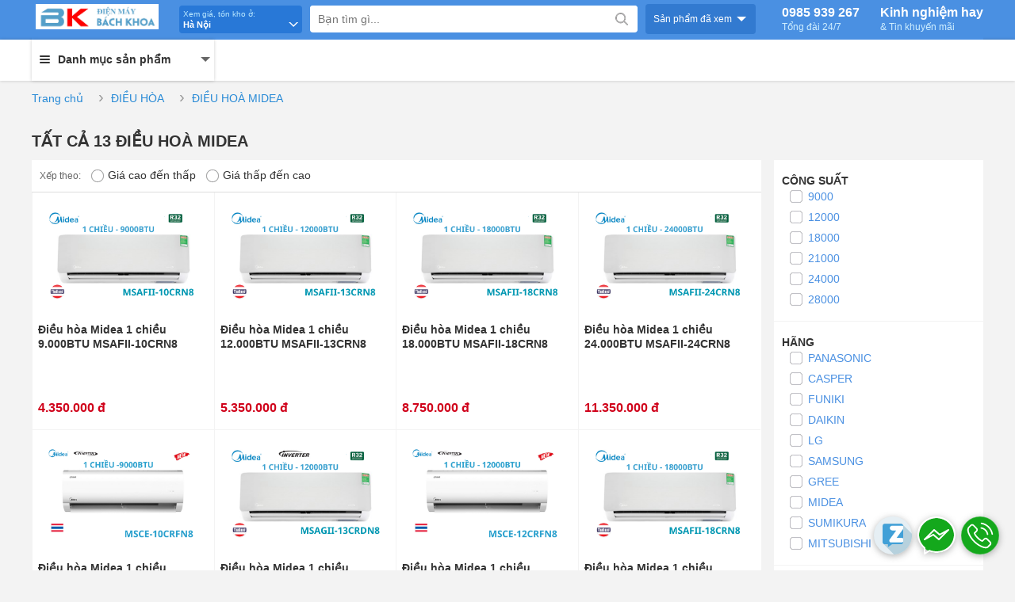

--- FILE ---
content_type: text/html; charset=UTF-8
request_url: https://dienmaybk.vn/dieu-hoa-midea-c48.html
body_size: 11775
content:
<!DOCTYPE html>
<html>
	<head>
		<meta charset="utf-8">
		<title>ĐIỀU HOÀ MIDEA</title>		<meta http-equiv="Content-Type" content="text/html; charset=utf-8" />
<meta name="viewport" content="width=device-width; initial-scale=1.0; maximum-scale=1.0;user-scalable=no" />
<meta name="title" content="ĐIỀU HOÀ MIDEA" />
<meta name="description" content="Điều hòa Midea" />
<meta name="keywords" content="ĐIỀU HOÀ MIDEA" />
<meta name="image" content="https://dienmaybk.vn/shop_file/58b4075bc694baa810000073/uploads/worigin/2023/03/09/dieu_hoa6409a194c6add_e1e0efef54cc615c3e4a0b4fc9afffc6.jpeg" />
<meta name="robots" content="index,follow" />
<meta name="author" content="https://dienmaybk.vn" />
<meta property="og:image" content="https://dienmaybk.vn/shop_file/58b4075bc694baa810000073/uploads/worigin/2023/03/09/dieu_hoa6409a194c6add_e1e0efef54cc615c3e4a0b4fc9afffc6.jpeg" />
<meta property="og:title" content="ĐIỀU HOÀ MIDEA" />
<meta property="og:description" content="Điều hòa Midea" />
<meta property="og:url" content="https://dienmaybk.vn/dieu-hoa-midea-c48.html" />
<meta property="og:type" content="article" />
<meta property="og:site_name" content="ĐIỆN MÁY BK" />
<meta property="fb:app_id" content="" />		<link rel="image_src" href="https://dienmaybk.vn/shop_file/58b4075bc694baa810000073/uploads/worigin/2023/03/09/dieu_hoa6409a194c6add_e1e0efef54cc615c3e4a0b4fc9afffc6.jpeg" />
<link rel="canonical" href="https://dienmaybk.vn/dieu-hoa-midea-c48.html" />
<link rel="stylesheet" href="/templates/shop/dmx/css/default.css?ver=2024031147" media="screen" type="text/css" />
<link rel="stylesheet" href="/templates/shop/dmx/css/product_menu_cart.css?ver=2024031147" media="screen" type="text/css" />
<link rel="stylesheet" href="/shop_file/58b4075bc694baa810000073/css/product_list.css?ver=2024031147" media="screen" type="text/css" />					<link rel="shortcut icon" href="https://dienmaybk.vn/shop_file/58b4075bc694baa810000073/uploads/worigin/2023/03/01/LOGO_163ff168913278_cc30e751a71ff76d9cb234e37ae32cd1.png" />
				<!-- Global site tag (gtag.js) - Google Analytics -->
<script async src="https://www.googletagmanager.com/gtag/js?id=UA-163374491-1"></script>
<script>
  window.dataLayer = window.dataLayer || [];
  function gtag(){dataLayer.push(arguments);}
  gtag('js', new Date());

  gtag('config', 'UA-163374491-1');
</script>
		<!--Temp 1 shop -->
	</head>
	<body>
		<!--
		<div style="background-color:#FCED22">
			<a href="#">
				<img style="cursor:pointer" src="/uploads/01_07_2019_09_48_51_Big-Sinh-Nhat-1200-44.png" width="1200" height="44">
			</a>
		</div>
		-->
		
				<header>
	<div class="wraphead clr">
		<a class="logo" title="Về trang chủ ĐIỆN MÁY BÁCH KHOA" href="/">
			<i class="icondmx-logo" style = "background-size: contain !important;background-image : url(/shop_file/58b4075bc694baa810000073/uploads/worigin/2023/03/01/LOGO_563ff1726d1ed2_ce38a90298f47b07ca7d2fccaf0a8247.jpg)"></i>
		</a>
		<div class="provinces-box">
			<b>Xem giá, tồn kho ở:</b>
			<span>Hà Nội</span>
			<div class="fake"></div>
			<div class="balloon dd" style = "display:none">
				<div class="point"></div>
				<span class="close">╳</span>
				<span>Chọn tỉnh thành để xem đúng giá &amp; khuyến mãi:</span>
				<input type="text" id="search-province" class="search-province" placeholder="Tìm kiếm tỉnh thành...">
				<i class="wico-search"></i>
				<ul>
									</ul>
			</div>
		</div>
		<form id="main-search" onsubmit="return suggestSearch(event)" class="headsearch mainsearch ncart">
			<input class="topinput" type="text" onkeyup="suggestSearch(event)" maxlength="100" placeholder="Bạn tìm gì..." id="skw" autocomplete="off">
			<button class="btntop" type="submit">
				<i class="icondmx-topsearch"></i>
			</button>
			<div id="search-result"></div>
		</form>
		<div id="cart-box" class="hidecart">
			<a href="/gio-hang.html" class="cart">
				<i class="icondmx-cart"></i>
				<span id="cbCount"></span>
			</a>
		</div>
		<div class="btnviewed">
			<span>Sản phẩm đã xem</span>
		</div>
		<a href="/bai-viet.html" class="kinhnghiemhay">Kinh nghiệm hay <span>&amp; Tin khuyến mãi</span></a>
		<a href="tel:0985 939 267" class="switchboard">0985 939 267<span>Tổng đài 24/7</span></a>
	</div>
	<div class="main-navigation">
		<div class="mainbox">
			<div class="mainmenu">
				<div class="line"><i></i><i></i><i></i></div>
				<span>Danh mục sản phẩm</span>
				<nav>
					<ul id="menu2017" style="display: none;">
																				<li class="dropdown" data-submenu-id="submenu-5d9457858b67bac16a8bc3da">
								<span>
									 									<a href="/dieu-hoa-c2.html">ĐIỀU HÒA</a>
								</span>
																	<div id="submenu-5d9457858b67bac16a8bc3da" class="subcate gd-menu">
																																<aside>
												<strong><a href="/dieu-hoa-daikin-c3.html">ĐIỀU HÒA DAIKIN</a></strong>
																							</aside>
																																<aside>
												<strong><a href="/dieu-hoa-panasonic-c4.html">ĐIỀU HOÀ PANASONIC</a></strong>
																							</aside>
																																<aside>
												<strong><a href="/dieu-hoa-nagakawa-c66.html">ĐIỀU HOÀ NAGAKAWA</a></strong>
																							</aside>
																																<aside>
												<strong><a href="/dieu-hoa-sumikura-c64.html">ĐIỀU HOÀ SUMIKURA</a></strong>
																							</aside>
																																<aside>
												<strong><a href="/dieu-hoa-mitsubishi-heavy-c63.html">ĐIỀU HOÀ MITSUBISHI HEAVY</a></strong>
																							</aside>
																																<aside>
												<strong><a href="/dieu-hoa-funiki-c62.html">ĐIỀU HOÀ FUNIKI</a></strong>
																							</aside>
																																<aside>
												<strong><a href="/dieu-hoa-lg-c50.html">ĐIỀU HÒA LG</a></strong>
																							</aside>
																																<aside>
												<strong><a href="/dieu-hoa-gree-c49.html">ĐIỀU HOÀ GREE</a></strong>
																							</aside>
																																<aside>
												<strong><a href="/dieu-hoa-midea-c48.html">ĐIỀU HOÀ MIDEA</a></strong>
																							</aside>
																																<aside>
												<strong><a href="/dieu-hoa-casper-c47.html">ĐIỀU HOÀ CASPER</a></strong>
																							</aside>
																																<aside>
												<strong><a href="/dieu-hoa-samsung-c15.html">ĐIỀU HÒA SAMSUNG</a></strong>
																							</aside>
																			</div>
															</li>
																				<li class="dropdown" data-submenu-id="submenu-640846648b67ba8a208df575">
								<span>
									 									<a href="/tu-lanh-c54.html">TỦ LẠNH</a>
								</span>
																	<div id="submenu-640846648b67ba8a208df575" class="subcate gd-menu">
																																<aside>
												<strong><a href="/tu-lanh-samsung-c61.html">TỦ LẠNH SAMSUNG</a></strong>
																							</aside>
																																<aside>
												<strong><a href="/tu-lanh-panasonic-c60.html">TỦ LẠNH PANASONIC</a></strong>
																							</aside>
																																<aside>
												<strong><a href="/tu-lanh-lg-c59.html">TỦ LẠNH LG</a></strong>
																							</aside>
																																<aside>
												<strong><a href="/tu-lanh-electrolux-c58.html">TỦ LẠNH ELECTROLUX</a></strong>
																							</aside>
																			</div>
															</li>
																				<li class="dropdown" data-submenu-id="submenu-64074eba8b67bae93e947827">
								<span>
									 									<a href="/may-giat-c52.html">MÁY GIẶT</a>
								</span>
																	<div id="submenu-64074eba8b67bae93e947827" class="subcate gd-menu">
																																<aside>
												<strong><a href="/may-giat-samsung-c57.html">MÁY GIẶT SAMSUNG</a></strong>
																							</aside>
																																<aside>
												<strong><a href="/may-giat-panasonic-c56.html">MÁY GIẶT PANASONIC</a></strong>
																							</aside>
																																<aside>
												<strong><a href="/may-giat-lg-c55.html">MÁY GIẶT LG</a></strong>
																							</aside>
																																<aside>
												<strong><a href="/may-giat-electrolux-c53.html">MÁY GIẶT ELECTROLUX</a></strong>
																							</aside>
																			</div>
															</li>
											</ul>
				</nav>
			</div>
			<div class="txtbanner">
				<!--
					<a href="javascript:void(0)" class="pingDot" target="_blank">a
						<span id="dot"><span class="ping"></span></span>
					</a>
				-->
			</div>
		</div>
	</div>
</header>		<div class=locationbox__overlay style=display:none></div>
<div class=locationbox style=display:none>
	<div class=locationbox__item id=lc_title></div>
	<div class=locationbox__popup style=display:none id=lc_pop--sugg>
		<div class="locationbox__popup--cnt locationbox__popup--suggestion">
			<p><i class=icon-noti></i> Chọn tỉnh thành để biết chính xác <b>tồn kho</b>.</p>
			<p><i class=icon-noti></i> Chọn đầy đủ địa chỉ để biết chính xác <b>thời gian giao</b>.</p>
		</div>
		<a href=javascript:void(0) onclick=skipLocation() class=mdbtnclose></a>
		<div class=locationbox__popup--skip onclick=skipLocation()></div>
	</div>
	<div class=locationbox__popup style=display:none id=lc_pop--choose>
		<a href=javascript:void(0) onclick=changeLocation() class=mdbtnclose></a>
		<div class="locationbox__popup--cnt locationbox__popup--choose">
			<div class=locationbox__popup--chooseDefault>
				<div class=form-group>
					<h3>Chọn tỉnh thành:</h3>
					<div class=boxprov>
						<div class=boxprov__listTT id=location_listPro>
							<span onclick=LocaltionShowAll(this) id=boxprovProvince></span>
							<div class=boxprov__listTT--scroll>
								<div class=boxprov__listTT--scrollcnt>
									<div class=boxprov__listTT--bordertop></div>
									<input autocomplete=off type=text placeholder="Nhập tỉnh, thành để tìm" onkeyup=searchLocation(this)>
									<div class=flex>
										<ul>
																							<li><a data-value="5c2f20294ab25d73198b456c" href="javascript:void(0)" onclick="locationChangeProvince('5c2f20294ab25d73198b456c',this)">Hà Nội</a></li>
																							<li><a data-value="5c2f202a4ab25d73198b47d5" href="javascript:void(0)" onclick="locationChangeProvince('5c2f202a4ab25d73198b47d5',this)">Hà Giang</a></li>
																							<li><a data-value="5c2f202a4ab25d73198b48a4" href="javascript:void(0)" onclick="locationChangeProvince('5c2f202a4ab25d73198b48a4',this)">Cao Bằng</a></li>
																							<li><a data-value="5c2f202a4ab25d73198b4979" href="javascript:void(0)" onclick="locationChangeProvince('5c2f202a4ab25d73198b4979',this)">Bắc Kạn</a></li>
																							<li><a data-value="5c2f202a4ab25d73198b49fc" href="javascript:void(0)" onclick="locationChangeProvince('5c2f202a4ab25d73198b49fc',this)">Tuyên Quang</a></li>
																							<li><a data-value="5c2f202a4ab25d73198b4a91" href="javascript:void(0)" onclick="locationChangeProvince('5c2f202a4ab25d73198b4a91',this)">Lào Cai</a></li>
																							<li><a data-value="5c2f202a4ab25d73198b4b3f" href="javascript:void(0)" onclick="locationChangeProvince('5c2f202a4ab25d73198b4b3f',this)">Điện Biên</a></li>
																							<li><a data-value="5c2f202b4ab25d73198b4bcc" href="javascript:void(0)" onclick="locationChangeProvince('5c2f202b4ab25d73198b4bcc',this)">Lai Châu</a></li>
																							<li><a data-value="5c2f202b4ab25d73198b4c41" href="javascript:void(0)" onclick="locationChangeProvince('5c2f202b4ab25d73198b4c41',this)">Sơn La</a></li>
																							<li><a data-value="5c2f202b4ab25d73198b4d1a" href="javascript:void(0)" onclick="locationChangeProvince('5c2f202b4ab25d73198b4d1a',this)">Yên Bái</a></li>
																							<li><a data-value="5c2f202b4ab25d73198b4dd8" href="javascript:void(0)" onclick="locationChangeProvince('5c2f202b4ab25d73198b4dd8',this)">Hoà Bình</a></li>
																							<li><a data-value="5c2f202b4ab25d73198b4eb6" href="javascript:void(0)" onclick="locationChangeProvince('5c2f202b4ab25d73198b4eb6',this)">Thái Nguyên</a></li>
																							<li><a data-value="5c2f202b4ab25d73198b4f74" href="javascript:void(0)" onclick="locationChangeProvince('5c2f202b4ab25d73198b4f74',this)">Lạng Sơn</a></li>
																							<li><a data-value="5c2f202c4ab25d73198b5062" href="javascript:void(0)" onclick="locationChangeProvince('5c2f202c4ab25d73198b5062',this)">Quảng Ninh</a></li>
																							<li><a data-value="5c2f202c4ab25d73198b512b" href="javascript:void(0)" onclick="locationChangeProvince('5c2f202c4ab25d73198b512b',this)">Bắc Giang</a></li>
																							<li><a data-value="5c2f202c4ab25d73198b521c" href="javascript:void(0)" onclick="locationChangeProvince('5c2f202c4ab25d73198b521c',this)">Phú Thọ</a></li>
																							<li><a data-value="5c2f202c4ab25d73198b533f" href="javascript:void(0)" onclick="locationChangeProvince('5c2f202c4ab25d73198b533f',this)">Vĩnh Phúc</a></li>
																							<li><a data-value="5c2f202c4ab25d73198b53d2" href="javascript:void(0)" onclick="locationChangeProvince('5c2f202c4ab25d73198b53d2',this)">Bắc Ninh</a></li>
																							<li><a data-value="5c2f202c4ab25d73198b5459" href="javascript:void(0)" onclick="locationChangeProvince('5c2f202c4ab25d73198b5459',this)">Hải Dương</a></li>
																							<li><a data-value="5c2f202d4ab25d73198b556f" href="javascript:void(0)" onclick="locationChangeProvince('5c2f202d4ab25d73198b556f',this)">Hải Phòng</a></li>
																							<li><a data-value="5c2f202d4ab25d73198b565d" href="javascript:void(0)" onclick="locationChangeProvince('5c2f202d4ab25d73198b565d',this)">Hưng Yên</a></li>
																							<li><a data-value="5c2f202d4ab25d73198b5709" href="javascript:void(0)" onclick="locationChangeProvince('5c2f202d4ab25d73198b5709',this)">Thái Bình</a></li>
																							<li><a data-value="5c2f202d4ab25d73198b5830" href="javascript:void(0)" onclick="locationChangeProvince('5c2f202d4ab25d73198b5830',this)">Hà Nam</a></li>
																							<li><a data-value="5c2f202d4ab25d73198b58ab" href="javascript:void(0)" onclick="locationChangeProvince('5c2f202d4ab25d73198b58ab',this)">Nam Định</a></li>
																							<li><a data-value="5c2f202d4ab25d73198b599b" href="javascript:void(0)" onclick="locationChangeProvince('5c2f202d4ab25d73198b599b',this)">Ninh Bình</a></li>
																							<li><a data-value="5c2f202e4ab25d73198b5a35" href="javascript:void(0)" onclick="locationChangeProvince('5c2f202e4ab25d73198b5a35',this)">Thanh Hóa</a></li>
																							<li><a data-value="5c2f202e4ab25d73198b5ccc" href="javascript:void(0)" onclick="locationChangeProvince('5c2f202e4ab25d73198b5ccc',this)">Nghệ An</a></li>
																							<li><a data-value="5c2f202f4ab25d73198b5ec2" href="javascript:void(0)" onclick="locationChangeProvince('5c2f202f4ab25d73198b5ec2',this)">Hà Tĩnh</a></li>
																							<li><a data-value="5c2f202f4ab25d73198b5fd6" href="javascript:void(0)" onclick="locationChangeProvince('5c2f202f4ab25d73198b5fd6',this)">Quảng Bình</a></li>
																							<li><a data-value="5c2f202f4ab25d73198b607e" href="javascript:void(0)" onclick="locationChangeProvince('5c2f202f4ab25d73198b607e',this)">Quảng Trị</a></li>
																							<li><a data-value="5c2f202f4ab25d73198b6115" href="javascript:void(0)" onclick="locationChangeProvince('5c2f202f4ab25d73198b6115',this)">Thừa Thiên Huế</a></li>
																							<li><a data-value="5c2f202f4ab25d73198b61b7" href="javascript:void(0)" onclick="locationChangeProvince('5c2f202f4ab25d73198b61b7',this)">Đà Nẵng</a></li>
																							<li><a data-value="5c2f202f4ab25d73198b61f7" href="javascript:void(0)" onclick="locationChangeProvince('5c2f202f4ab25d73198b61f7',this)">Quảng Nam</a></li>
																							<li><a data-value="5c2f20304ab25d73198b62fe" href="javascript:void(0)" onclick="locationChangeProvince('5c2f20304ab25d73198b62fe',this)">Quảng Ngãi</a></li>
																							<li><a data-value="5c2f20304ab25d73198b63c5" href="javascript:void(0)" onclick="locationChangeProvince('5c2f20304ab25d73198b63c5',this)">Bình Định</a></li>
																							<li><a data-value="5c2f20304ab25d73198b6470" href="javascript:void(0)" onclick="locationChangeProvince('5c2f20304ab25d73198b6470',this)">Phú Yên</a></li>
																							<li><a data-value="5c2f20304ab25d73198b64ea" href="javascript:void(0)" onclick="locationChangeProvince('5c2f20304ab25d73198b64ea',this)">Khánh Hòa</a></li>
																							<li><a data-value="5c2f20304ab25d73198b6580" href="javascript:void(0)" onclick="locationChangeProvince('5c2f20304ab25d73198b6580',this)">Ninh Thuận</a></li>
																							<li><a data-value="5c2f20304ab25d73198b65c9" href="javascript:void(0)" onclick="locationChangeProvince('5c2f20304ab25d73198b65c9',this)">Bình Thuận</a></li>
																							<li><a data-value="5c2f20314ab25d73198b6653" href="javascript:void(0)" onclick="locationChangeProvince('5c2f20314ab25d73198b6653',this)">Kon Tum</a></li>
																							<li><a data-value="5c2f20314ab25d73198b66c4" href="javascript:void(0)" onclick="locationChangeProvince('5c2f20314ab25d73198b66c4',this)">Gia Lai</a></li>
																							<li><a data-value="5c2f20314ab25d73198b67b4" href="javascript:void(0)" onclick="locationChangeProvince('5c2f20314ab25d73198b67b4',this)">Đắk Lắk</a></li>
																							<li><a data-value="5c2f20314ab25d73198b687c" href="javascript:void(0)" onclick="locationChangeProvince('5c2f20314ab25d73198b687c',this)">Đắk Nông</a></li>
																							<li><a data-value="5c2f20314ab25d73198b68cc" href="javascript:void(0)" onclick="locationChangeProvince('5c2f20314ab25d73198b68cc',this)">Lâm Đồng</a></li>
																							<li><a data-value="5c2f20314ab25d73198b696c" href="javascript:void(0)" onclick="locationChangeProvince('5c2f20314ab25d73198b696c',this)">Bình Phước</a></li>
																							<li><a data-value="5c2f20314ab25d73198b69e7" href="javascript:void(0)" onclick="locationChangeProvince('5c2f20314ab25d73198b69e7',this)">Tây Ninh</a></li>
																							<li><a data-value="5c2f20314ab25d73198b6a50" href="javascript:void(0)" onclick="locationChangeProvince('5c2f20314ab25d73198b6a50',this)">Bình Dương</a></li>
																							<li><a data-value="5c2f20324ab25d73198b6ab5" href="javascript:void(0)" onclick="locationChangeProvince('5c2f20324ab25d73198b6ab5',this)">Đồng Nai</a></li>
																							<li><a data-value="5c2f20324ab25d73198b6b6c" href="javascript:void(0)" onclick="locationChangeProvince('5c2f20324ab25d73198b6b6c',this)">Bà Rịa - Vũng Tàu</a></li>
																							<li><a data-value="5c2f20324ab25d73198b6bc6" href="javascript:void(0)" onclick="locationChangeProvince('5c2f20324ab25d73198b6bc6',this)">Thành phố Hồ Chí Minh</a></li>
																							<li><a data-value="5c2f20324ab25d73198b6d21" href="javascript:void(0)" onclick="locationChangeProvince('5c2f20324ab25d73198b6d21',this)">Long An</a></li>
																							<li><a data-value="5c2f20324ab25d73198b6df1" href="javascript:void(0)" onclick="locationChangeProvince('5c2f20324ab25d73198b6df1',this)">Tiền Giang</a></li>
																							<li><a data-value="5c2f20324ab25d73198b6eaa" href="javascript:void(0)" onclick="locationChangeProvince('5c2f20324ab25d73198b6eaa',this)">Bến Tre</a></li>
																							<li><a data-value="5c2f20334ab25d73198b6f58" href="javascript:void(0)" onclick="locationChangeProvince('5c2f20334ab25d73198b6f58',this)">Trà Vinh</a></li>
																							<li><a data-value="5c2f20334ab25d73198b6fcc" href="javascript:void(0)" onclick="locationChangeProvince('5c2f20334ab25d73198b6fcc',this)">Vĩnh Long</a></li>
																							<li><a data-value="5c2f20334ab25d73198b7042" href="javascript:void(0)" onclick="locationChangeProvince('5c2f20334ab25d73198b7042',this)">Đồng Tháp</a></li>
																							<li><a data-value="5c2f20334ab25d73198b70df" href="javascript:void(0)" onclick="locationChangeProvince('5c2f20334ab25d73198b70df',this)">An Giang</a></li>
																							<li><a data-value="5c2f20334ab25d73198b7187" href="javascript:void(0)" onclick="locationChangeProvince('5c2f20334ab25d73198b7187',this)">Kiên Giang</a></li>
																							<li><a data-value="5c2f20334ab25d73198b7228" href="javascript:void(0)" onclick="locationChangeProvince('5c2f20334ab25d73198b7228',this)">Cần Thơ</a></li>
																							<li><a data-value="5c2f20334ab25d73198b7287" href="javascript:void(0)" onclick="locationChangeProvince('5c2f20334ab25d73198b7287',this)">Hậu Giang</a></li>
																							<li><a data-value="5c2f20334ab25d73198b72dc" href="javascript:void(0)" onclick="locationChangeProvince('5c2f20334ab25d73198b72dc',this)">Sóc Trăng</a></li>
																							<li><a data-value="5c2f20334ab25d73198b7355" href="javascript:void(0)" onclick="locationChangeProvince('5c2f20334ab25d73198b7355',this)">Bạc Liêu</a></li>
																							<li><a data-value="5c2f20334ab25d73198b739d" href="javascript:void(0)" onclick="locationChangeProvince('5c2f20334ab25d73198b739d',this)">Cà Mau</a></li>
																					</ul>
									</div>
								</div>
							</div>
						</div>
					</div>
				</div>
				<div class=locationbox__detail id=lc_detail style=display:none>
					<p id=lc_detail-dis><span></span><strong></strong></p>
					<p id=lc_detail-ward><span></span><strong></strong></p>
					<p id=lc_detail-address><span>Số nhà, tên đường: </span><strong></strong></p>
					<a id=lc_btn-changeLc class=locationbox__btnchangeLC href=javascript:void(0) onclick=locationChangeLocation()>Chọn địa chỉ khác</a>
				</div>
				<a id=locationbox__showfull class=locationbox__showfull href=javascript:void(0) onclick=locationShowFull()><b>Chọn đầy đủ địa chỉ nhận hàng</b> để biết chính xác thời gian giao</a>
				<div class=locationbox__area>
					<div class=form-group>
						<div class=boxprov>
							<div class=boxprov__listTT id=location_listDistrict>
								<span id=boxprovDistrict onclick=LocaltionShowAll(this) data-crrdis=0>Vui lòng chọn Quận/Huyện</span>
								<div class=boxprov__listTT--scroll>
									<div class=boxprov__listTT--scrollcnt>
										<div class=boxprov__listTT--bordertop></div>
										<input autocomplete=off type=text placeholder="Nhập quận, huyện để tìm" onkeyup=searchLocation(this)>
										<div class=flex id=lstDistrict></div>
									</div>
								</div>
							</div>
						</div>
					</div>
					<div class=form-group>
						<div class=boxprov>
							<div class=boxprov__listTT id=location_listWard>
								<span class=disabled id=boxprovWard onclick=LocaltionShowAll(this) data-dis=0>Vui lòng chọn Phường/Xã</span>
								<div class=boxprov__listTT--scroll>
									<div class=boxprov__listTT--scrollcnt>
										<div class=boxprov__listTT--bordertop></div>
										<input autocomplete=off type=text placeholder="Nhập phường, xã để tìm" onkeyup=searchLocation(this)>
										<div class=flex id=lstWard></div>
									</div>
								</div>
							</div>
						</div>
					</div>
					<div class=form-group>
						<div class=boxprov>
							<input type=text placeholder="Số nhà, tên đường" id=locationAddress>
						</div>
					</div>
				</div>
				<input type=hidden id=hdLocationProvinceId value=5>
				<input type=hidden id=hdLocationDisId value=0>
				<input type=hidden id=hdLocationWardId value=0>
				<input type=hidden id=hdLocationAddress>
			</div>
		</div>
		<div class=accept>
			<a href=javascript:void(0) onclick=locationConfirm() class=btnConfirm id=lc_btn-Confirm>Xác nhận</a>
		</div>
	</div>
</div>		<section id = "main-container" class = "">
			<ul class="breadcrumb">
	<li>
		<span style="display: inline" itemscope="" itemtype="http://data-vocabulary.org/Breadcrumb">
			<a itemprop="url" alt="ĐIỆN MÁY BÁCH KHOA" href="/">
				<span itemprop="title">Trang chủ</span>
			</a>
		</span>
	</li>
			<li>
			<span>›</span>
			<span style="display: inline" itemscope="" itemtype="http://data-vocabulary.org/Breadcrumb">
				<a itemprop="url" alt="ĐIỀU HÒA" href="/dieu-hoa-c2.html">
					<span itemprop="title">
						ĐIỀU HÒA					</span>
				</a>
			</span>
		</li>
		<li>
		<span>›</span>
		<span itemprop="title">
			ĐIỀU HOÀ MIDEA		</span>
	</li>
</ul>
<section class = "tivicache">
	<h2 class="countMLN">
		Tất cả  13 ĐIỀU HOÀ MIDEA	</h2>
	<aside class = "product">
					<div class = "filter mln">
				<form id="category-filter" autocomplete="off" onsubmit="return false;" method="POST">
					<input type="hidden" name="category_id" value="48" id="category_id"><input type="hidden" name="page" value="2" id="page"><input type="hidden" name="total" value="13" id="total"><input type="hidden" name="sortby" value="1" id="sortby">				</form>
			</div>
			<div class = "orderby prevent">
				<div class=ordertype>
					<span>Xếp theo:</span>
					<a href=# data-id=3 data-text="Giá cao đến thấp" class = "">
						<i class=iconcate-radio></i>Giá cao đến thấp
					</a>
					<a href=# data-id=2 data-text="Giá thấp đến cao" class = "">
						<i class=iconcate-radio></i>Giá thấp đến cao
					</a>
				</div>
			</div>
			<div id="box-prds" class="box-pros">
				<ul id="product-list" class="cate grid other tivi">
																	<li class="pro_706">
							<a href="/dieu-hoa-midea-1-chieu-9-000btu-s706.html" 
								title="Điều hòa Midea 1 chiều 9.000BTU"
								data-pid="663c3cb58b67bac71c8b6270" 
								data-name="Điều hòa Midea 1 chiều 9.000BTU"
							>
								<!--
									<div class="label-ranking">
										<label class="lb-ranking">#1 Bán chạy</label>
									</div>
								-->
								<div class="thumbnail-product appliances">
									<img 
										alt="Điều hòa Midea 1 chiều 9.000BTU" 
										data-src="https://dienmaybk.vn/shop_file/58b4075bc694baa810000073/uploads/worigin/2024/05/09/Midea_1_chieu_9_000BTU_MSAFII-10CRN8663c3b81c1736_7565f4e61054289ee7e549386920b9f9.png" 
										src="https://dienmaybk.vn/shop_file/58b4075bc694baa810000073/uploads/worigin/2024/05/09/Midea_1_chieu_9_000BTU_MSAFII-10CRN8663c3b81c1736_7565f4e61054289ee7e549386920b9f9.png" 
										style="display: inline; opacity: 1;"
									>
									<div class="lblgiftfix"></div>
									<!--
										<div class="appli-name">
											<div class="new-label mnnfri">
												<span>Có nóng lạnh</span>
											</div>
										</div>
									-->
								</div>
								<!--
									<label class="install">Trả góp <b>0%</b> - Trả trước <b>0đ</b></label>
								-->
								<div class="name-product">
									<span class="prop">Điều hòa Midea 1 chiều 9.000BTU MSAFII-10CRN8</span>
									<!-- <label class="code"></label> -->

								</div>
								<strong>
									4.350.000 đ								</strong>
								<!--
								<div class="tooltipsml">
									<span>Công suất lọc: 10 - 15 lít/giờ</span>
									<span>Kháng khuẩn: Nano Bạc</span>
									<span>Có 2 vòi lấy nước nóng lạnh, Tạo nước kiềm (Alkaline) trung hòa axit cho cơ thể</span>
									<span>Thương hiệu: Việt Nam</span>
									<span>Sản xuất tại: Việt Nam</span>
								</div>
								-->
							</a>
							<!--
							<button type="button" onclick="addToCompare(110633,event)" class="compare compr"> So sánh </button>
							<p class="rating-lst">
								<span><b>4.3</b>/5<i class="icondmx-star"></i></span>
								<span class="sl-rating">154 đánh giá</span>
							</p>
							-->
						</li>
																	<li class="pro_707">
							<a href="/dieu-hoa-midea-1-chieu-12-000btu-s707.html" 
								title="Điều hòa Midea 1 chiều 12.000BTU"
								data-pid="663c3cd08b67ba36688b97ec" 
								data-name="Điều hòa Midea 1 chiều 12.000BTU"
							>
								<!--
									<div class="label-ranking">
										<label class="lb-ranking">#1 Bán chạy</label>
									</div>
								-->
								<div class="thumbnail-product appliances">
									<img 
										alt="Điều hòa Midea 1 chiều 12.000BTU" 
										data-src="https://dienmaybk.vn/shop_file/58b4075bc694baa810000073/uploads/worigin/2024/05/09/Midea_12000BTU_1_chieu_MSAFII-13CRN8663c3da68dc68_ebdab0078f782086f8e46fc5b3597a66.png" 
										src="https://dienmaybk.vn/shop_file/58b4075bc694baa810000073/uploads/worigin/2024/05/09/Midea_12000BTU_1_chieu_MSAFII-13CRN8663c3da68dc68_ebdab0078f782086f8e46fc5b3597a66.png" 
										style="display: inline; opacity: 1;"
									>
									<div class="lblgiftfix"></div>
									<!--
										<div class="appli-name">
											<div class="new-label mnnfri">
												<span>Có nóng lạnh</span>
											</div>
										</div>
									-->
								</div>
								<!--
									<label class="install">Trả góp <b>0%</b> - Trả trước <b>0đ</b></label>
								-->
								<div class="name-product">
									<span class="prop">Điều hòa Midea 1 chiều 12.000BTU MSAFII-13CRN8</span>
									<!-- <label class="code"></label> -->

								</div>
								<strong>
									5.350.000 đ								</strong>
								<!--
								<div class="tooltipsml">
									<span>Công suất lọc: 10 - 15 lít/giờ</span>
									<span>Kháng khuẩn: Nano Bạc</span>
									<span>Có 2 vòi lấy nước nóng lạnh, Tạo nước kiềm (Alkaline) trung hòa axit cho cơ thể</span>
									<span>Thương hiệu: Việt Nam</span>
									<span>Sản xuất tại: Việt Nam</span>
								</div>
								-->
							</a>
							<!--
							<button type="button" onclick="addToCompare(110633,event)" class="compare compr"> So sánh </button>
							<p class="rating-lst">
								<span><b>4.3</b>/5<i class="icondmx-star"></i></span>
								<span class="sl-rating">154 đánh giá</span>
							</p>
							-->
						</li>
																	<li class="pro_708">
							<a href="/dieu-hoa-midea-1-chieu-18-000btu-s708.html" 
								title="Điều hòa Midea 1 chiều 18.000BTU"
								data-pid="663c3df08b67ba2f688b95d6" 
								data-name="Điều hòa Midea 1 chiều 18.000BTU"
							>
								<!--
									<div class="label-ranking">
										<label class="lb-ranking">#1 Bán chạy</label>
									</div>
								-->
								<div class="thumbnail-product appliances">
									<img 
										alt="Điều hòa Midea 1 chiều 18.000BTU" 
										data-src="https://dienmaybk.vn/shop_file/58b4075bc694baa810000073/uploads/worigin/2024/05/09/_Midea_18000BTU_1_chieu_MSAFII-18CRN8663c3e77731e1_2f8b8a1fae991db1c6e2c4972a723a81.png" 
										src="https://dienmaybk.vn/shop_file/58b4075bc694baa810000073/uploads/worigin/2024/05/09/_Midea_18000BTU_1_chieu_MSAFII-18CRN8663c3e77731e1_2f8b8a1fae991db1c6e2c4972a723a81.png" 
										style="display: inline; opacity: 1;"
									>
									<div class="lblgiftfix"></div>
									<!--
										<div class="appli-name">
											<div class="new-label mnnfri">
												<span>Có nóng lạnh</span>
											</div>
										</div>
									-->
								</div>
								<!--
									<label class="install">Trả góp <b>0%</b> - Trả trước <b>0đ</b></label>
								-->
								<div class="name-product">
									<span class="prop">Điều hòa Midea 1 chiều 18.000BTU MSAFII-18CRN8</span>
									<!-- <label class="code"></label> -->

								</div>
								<strong>
									8.750.000 đ								</strong>
								<!--
								<div class="tooltipsml">
									<span>Công suất lọc: 10 - 15 lít/giờ</span>
									<span>Kháng khuẩn: Nano Bạc</span>
									<span>Có 2 vòi lấy nước nóng lạnh, Tạo nước kiềm (Alkaline) trung hòa axit cho cơ thể</span>
									<span>Thương hiệu: Việt Nam</span>
									<span>Sản xuất tại: Việt Nam</span>
								</div>
								-->
							</a>
							<!--
							<button type="button" onclick="addToCompare(110633,event)" class="compare compr"> So sánh </button>
							<p class="rating-lst">
								<span><b>4.3</b>/5<i class="icondmx-star"></i></span>
								<span class="sl-rating">154 đánh giá</span>
							</p>
							-->
						</li>
																	<li class="pro_709">
							<a href="/dieu-hoa-midea-1-chieu-24-000btu-s709.html" 
								title="Điều hòa Midea 1 chiều 24.000BTU"
								data-pid="663c3ea68b67ba6b368b486e" 
								data-name="Điều hòa Midea 1 chiều 24.000BTU"
							>
								<!--
									<div class="label-ranking">
										<label class="lb-ranking">#1 Bán chạy</label>
									</div>
								-->
								<div class="thumbnail-product appliances">
									<img 
										alt="Điều hòa Midea 1 chiều 24.000BTU" 
										data-src="https://dienmaybk.vn/shop_file/58b4075bc694baa810000073/uploads/worigin/2024/05/09/Midea_1_chieu_24_000BTU_MSAFII-24CRN8663c3f0308ffa_6af019473107f888698cf4190e4f7913.png" 
										src="https://dienmaybk.vn/shop_file/58b4075bc694baa810000073/uploads/worigin/2024/05/09/Midea_1_chieu_24_000BTU_MSAFII-24CRN8663c3f0308ffa_6af019473107f888698cf4190e4f7913.png" 
										style="display: inline; opacity: 1;"
									>
									<div class="lblgiftfix"></div>
									<!--
										<div class="appli-name">
											<div class="new-label mnnfri">
												<span>Có nóng lạnh</span>
											</div>
										</div>
									-->
								</div>
								<!--
									<label class="install">Trả góp <b>0%</b> - Trả trước <b>0đ</b></label>
								-->
								<div class="name-product">
									<span class="prop">Điều hòa Midea 1 chiều 24.000BTU MSAFII-24CRN8</span>
									<!-- <label class="code"></label> -->

								</div>
								<strong>
									11.350.000 đ								</strong>
								<!--
								<div class="tooltipsml">
									<span>Công suất lọc: 10 - 15 lít/giờ</span>
									<span>Kháng khuẩn: Nano Bạc</span>
									<span>Có 2 vòi lấy nước nóng lạnh, Tạo nước kiềm (Alkaline) trung hòa axit cho cơ thể</span>
									<span>Thương hiệu: Việt Nam</span>
									<span>Sản xuất tại: Việt Nam</span>
								</div>
								-->
							</a>
							<!--
							<button type="button" onclick="addToCompare(110633,event)" class="compare compr"> So sánh </button>
							<p class="rating-lst">
								<span><b>4.3</b>/5<i class="icondmx-star"></i></span>
								<span class="sl-rating">154 đánh giá</span>
							</p>
							-->
						</li>
																	<li class="pro_772">
							<a href="/dieu-hoa-midea-1-chieu-9-000btu-inverter-s772.html" 
								title="Điều hòa Midea 1 chiều 9.000BTU Inverter"
								data-pid="67de3f305c07a5d3368c0073" 
								data-name="Điều hòa Midea 1 chiều 9.000BTU Inverter"
							>
								<!--
									<div class="label-ranking">
										<label class="lb-ranking">#1 Bán chạy</label>
									</div>
								-->
								<div class="thumbnail-product appliances">
									<img 
										alt="Điều hòa Midea 1 chiều 9.000BTU Inverter" 
										data-src="https://dienmaybk.vn/shop_file/58b4075bc694baa810000073/uploads/worigin/2025/03/22/Diều_hòa_Midea_9000BTU_1_chiều_MSCE-10CRFN867de425601aa2_f451f1da21adb286bda6bfe5e488feb9.png" 
										src="https://dienmaybk.vn/shop_file/58b4075bc694baa810000073/uploads/worigin/2025/03/22/Diều_hòa_Midea_9000BTU_1_chiều_MSCE-10CRFN867de425601aa2_f451f1da21adb286bda6bfe5e488feb9.png" 
										style="display: inline; opacity: 1;"
									>
									<div class="lblgiftfix"></div>
									<!--
										<div class="appli-name">
											<div class="new-label mnnfri">
												<span>Có nóng lạnh</span>
											</div>
										</div>
									-->
								</div>
								<!--
									<label class="install">Trả góp <b>0%</b> - Trả trước <b>0đ</b></label>
								-->
								<div class="name-product">
									<span class="prop">Điều hòa Midea 1 chiều 9.000BTU Inverter MSCE-10CRFN8</span>
									<!-- <label class="code"></label> -->

								</div>
								<strong>
									5.450.000 đ								</strong>
								<!--
								<div class="tooltipsml">
									<span>Công suất lọc: 10 - 15 lít/giờ</span>
									<span>Kháng khuẩn: Nano Bạc</span>
									<span>Có 2 vòi lấy nước nóng lạnh, Tạo nước kiềm (Alkaline) trung hòa axit cho cơ thể</span>
									<span>Thương hiệu: Việt Nam</span>
									<span>Sản xuất tại: Việt Nam</span>
								</div>
								-->
							</a>
							<!--
							<button type="button" onclick="addToCompare(110633,event)" class="compare compr"> So sánh </button>
							<p class="rating-lst">
								<span><b>4.3</b>/5<i class="icondmx-star"></i></span>
								<span class="sl-rating">154 đánh giá</span>
							</p>
							-->
						</li>
																	<li class="pro_711">
							<a href="/dieu-hoa-midea-1-chieu-inverter-12-000btu-s711.html" 
								title="Điều hòa Midea 1 chiều inverter 12.000BTU"
								data-pid="663c40ab8b67bacb1c8b623c" 
								data-name="Điều hòa Midea 1 chiều inverter 12.000BTU"
							>
								<!--
									<div class="label-ranking">
										<label class="lb-ranking">#1 Bán chạy</label>
									</div>
								-->
								<div class="thumbnail-product appliances">
									<img 
										alt="Điều hòa Midea 1 chiều inverter 12.000BTU" 
										data-src="https://dienmaybk.vn/shop_file/58b4075bc694baa810000073/uploads/worigin/2024/05/09/Midea_inverter_12000BTU_1_chieu_MSAGII-13CRDN8663c4160e0ce2_272c3969580a3b9aaa074b034ddc51a8.png" 
										src="https://dienmaybk.vn/shop_file/58b4075bc694baa810000073/uploads/worigin/2024/05/09/Midea_inverter_12000BTU_1_chieu_MSAGII-13CRDN8663c4160e0ce2_272c3969580a3b9aaa074b034ddc51a8.png" 
										style="display: inline; opacity: 1;"
									>
									<div class="lblgiftfix"></div>
									<!--
										<div class="appli-name">
											<div class="new-label mnnfri">
												<span>Có nóng lạnh</span>
											</div>
										</div>
									-->
								</div>
								<!--
									<label class="install">Trả góp <b>0%</b> - Trả trước <b>0đ</b></label>
								-->
								<div class="name-product">
									<span class="prop">Điều hòa Midea 1 chiều inverter 12.000BTU MSAGII-13CRDN8</span>
									<!-- <label class="code"></label> -->

								</div>
								<strong>
									6.050.000 đ								</strong>
								<!--
								<div class="tooltipsml">
									<span>Công suất lọc: 10 - 15 lít/giờ</span>
									<span>Kháng khuẩn: Nano Bạc</span>
									<span>Có 2 vòi lấy nước nóng lạnh, Tạo nước kiềm (Alkaline) trung hòa axit cho cơ thể</span>
									<span>Thương hiệu: Việt Nam</span>
									<span>Sản xuất tại: Việt Nam</span>
								</div>
								-->
							</a>
							<!--
							<button type="button" onclick="addToCompare(110633,event)" class="compare compr"> So sánh </button>
							<p class="rating-lst">
								<span><b>4.3</b>/5<i class="icondmx-star"></i></span>
								<span class="sl-rating">154 đánh giá</span>
							</p>
							-->
						</li>
																	<li class="pro_771">
							<a href="/dieu-hoa-midea-1-chieu-12-000btu-inverter-s771.html" 
								title="Điều hòa Midea 1 chiều 12.000BTU Inverter"
								data-pid="67de3f2f5c07a58a138b46a2" 
								data-name="Điều hòa Midea 1 chiều 12.000BTU Inverter"
							>
								<!--
									<div class="label-ranking">
										<label class="lb-ranking">#1 Bán chạy</label>
									</div>
								-->
								<div class="thumbnail-product appliances">
									<img 
										alt="Điều hòa Midea 1 chiều 12.000BTU Inverter" 
										data-src="https://dienmaybk.vn/shop_file/58b4075bc694baa810000073/uploads/worigin/2025/03/22/Diều_hòa_Midea_12000BTU_1_chiều_MSCE-13CRFN867de41c63d727_c49ff78c044747ae7150b7d38519672a.png" 
										src="https://dienmaybk.vn/shop_file/58b4075bc694baa810000073/uploads/worigin/2025/03/22/Diều_hòa_Midea_12000BTU_1_chiều_MSCE-13CRFN867de41c63d727_c49ff78c044747ae7150b7d38519672a.png" 
										style="display: inline; opacity: 1;"
									>
									<div class="lblgiftfix"></div>
									<!--
										<div class="appli-name">
											<div class="new-label mnnfri">
												<span>Có nóng lạnh</span>
											</div>
										</div>
									-->
								</div>
								<!--
									<label class="install">Trả góp <b>0%</b> - Trả trước <b>0đ</b></label>
								-->
								<div class="name-product">
									<span class="prop">Điều hòa Midea 1 chiều 12.000BTU Inverter MSCE-13CRFN8</span>
									<!-- <label class="code"></label> -->

								</div>
								<strong>
									6.200.000 đ								</strong>
								<!--
								<div class="tooltipsml">
									<span>Công suất lọc: 10 - 15 lít/giờ</span>
									<span>Kháng khuẩn: Nano Bạc</span>
									<span>Có 2 vòi lấy nước nóng lạnh, Tạo nước kiềm (Alkaline) trung hòa axit cho cơ thể</span>
									<span>Thương hiệu: Việt Nam</span>
									<span>Sản xuất tại: Việt Nam</span>
								</div>
								-->
							</a>
							<!--
							<button type="button" onclick="addToCompare(110633,event)" class="compare compr"> So sánh </button>
							<p class="rating-lst">
								<span><b>4.3</b>/5<i class="icondmx-star"></i></span>
								<span class="sl-rating">154 đánh giá</span>
							</p>
							-->
						</li>
																	<li class="pro_712">
							<a href="/dieu-hoa-midea-1-chieu-inverter-18-000btu-s712.html" 
								title="Điều hòa Midea 1 chiều inverter 18.000BTU"
								data-pid="663c41d58b67bac61c8b627a" 
								data-name="Điều hòa Midea 1 chiều inverter 18.000BTU"
							>
								<!--
									<div class="label-ranking">
										<label class="lb-ranking">#1 Bán chạy</label>
									</div>
								-->
								<div class="thumbnail-product appliances">
									<img 
										alt="Điều hòa Midea 1 chiều inverter 18.000BTU" 
										data-src="https://dienmaybk.vn/shop_file/58b4075bc694baa810000073/uploads/worigin/2024/05/09/_Midea_18000BTU_1_chieu_MSAFII-18CRN8663c3e77731e1_2f8b8a1fae991db1c6e2c4972a723a81.png" 
										src="https://dienmaybk.vn/shop_file/58b4075bc694baa810000073/uploads/worigin/2024/05/09/_Midea_18000BTU_1_chieu_MSAFII-18CRN8663c3e77731e1_2f8b8a1fae991db1c6e2c4972a723a81.png" 
										style="display: inline; opacity: 1;"
									>
									<div class="lblgiftfix"></div>
									<!--
										<div class="appli-name">
											<div class="new-label mnnfri">
												<span>Có nóng lạnh</span>
											</div>
										</div>
									-->
								</div>
								<!--
									<label class="install">Trả góp <b>0%</b> - Trả trước <b>0đ</b></label>
								-->
								<div class="name-product">
									<span class="prop">Điều hòa Midea 1 chiều inverter 18.000BTU MSAGII-18CRDN8</span>
									<!-- <label class="code"></label> -->

								</div>
								<strong>
									10.850.000 đ								</strong>
								<!--
								<div class="tooltipsml">
									<span>Công suất lọc: 10 - 15 lít/giờ</span>
									<span>Kháng khuẩn: Nano Bạc</span>
									<span>Có 2 vòi lấy nước nóng lạnh, Tạo nước kiềm (Alkaline) trung hòa axit cho cơ thể</span>
									<span>Thương hiệu: Việt Nam</span>
									<span>Sản xuất tại: Việt Nam</span>
								</div>
								-->
							</a>
							<!--
							<button type="button" onclick="addToCompare(110633,event)" class="compare compr"> So sánh </button>
							<p class="rating-lst">
								<span><b>4.3</b>/5<i class="icondmx-star"></i></span>
								<span class="sl-rating">154 đánh giá</span>
							</p>
							-->
						</li>
																	<li class="pro_770">
							<a href="/dieu-hoa-midea-1-chieu-18-000btu-inverter-s770.html" 
								title="Điều hòa Midea 1 chiều 18.000BTU Inverter"
								data-pid="67de3f2e5c07a582138b46a0" 
								data-name="Điều hòa Midea 1 chiều 18.000BTU Inverter"
							>
								<!--
									<div class="label-ranking">
										<label class="lb-ranking">#1 Bán chạy</label>
									</div>
								-->
								<div class="thumbnail-product appliances">
									<img 
										alt="Điều hòa Midea 1 chiều 18.000BTU Inverter" 
										data-src="https://dienmaybk.vn/shop_file/58b4075bc694baa810000073/uploads/worigin/2025/03/22/Diều_hòa_Midea_18000BTU_1_chiều_MSCE-19CRFN867de411028e82_3ba0f148cb570f0a97f7212390ebf050.png" 
										src="https://dienmaybk.vn/shop_file/58b4075bc694baa810000073/uploads/worigin/2025/03/22/Diều_hòa_Midea_18000BTU_1_chiều_MSCE-19CRFN867de411028e82_3ba0f148cb570f0a97f7212390ebf050.png" 
										style="display: inline; opacity: 1;"
									>
									<div class="lblgiftfix"></div>
									<!--
										<div class="appli-name">
											<div class="new-label mnnfri">
												<span>Có nóng lạnh</span>
											</div>
										</div>
									-->
								</div>
								<!--
									<label class="install">Trả góp <b>0%</b> - Trả trước <b>0đ</b></label>
								-->
								<div class="name-product">
									<span class="prop">Điều hòa Midea 1 chiều 18.000BTU Inverter MSCE-19CRFN8</span>
									<!-- <label class="code"></label> -->

								</div>
								<strong>
									10.950.000 đ								</strong>
								<!--
								<div class="tooltipsml">
									<span>Công suất lọc: 10 - 15 lít/giờ</span>
									<span>Kháng khuẩn: Nano Bạc</span>
									<span>Có 2 vòi lấy nước nóng lạnh, Tạo nước kiềm (Alkaline) trung hòa axit cho cơ thể</span>
									<span>Thương hiệu: Việt Nam</span>
									<span>Sản xuất tại: Việt Nam</span>
								</div>
								-->
							</a>
							<!--
							<button type="button" onclick="addToCompare(110633,event)" class="compare compr"> So sánh </button>
							<p class="rating-lst">
								<span><b>4.3</b>/5<i class="icondmx-star"></i></span>
								<span class="sl-rating">154 đánh giá</span>
							</p>
							-->
						</li>
																	<li class="pro_769">
							<a href="/dieu-hoa-midea-1-chieu-24-000btu-inverter-s769.html" 
								title="Điều hòa Midea 1 chiều 24.000BTU Inverter"
								data-pid="67de3f2b5c07a5dd338be055" 
								data-name="Điều hòa Midea 1 chiều 24.000BTU Inverter"
							>
								<!--
									<div class="label-ranking">
										<label class="lb-ranking">#1 Bán chạy</label>
									</div>
								-->
								<div class="thumbnail-product appliances">
									<img 
										alt="Điều hòa Midea 1 chiều 24.000BTU Inverter" 
										data-src="https://dienmaybk.vn/shop_file/58b4075bc694baa810000073/uploads/worigin/2025/03/22/Diều_hòa_Midea_24000_BTU_1_chiều_MSCE-25CRFN8_67de407c669ad_7e78de7e81742ea7ae887aa3ad39402a.png" 
										src="https://dienmaybk.vn/shop_file/58b4075bc694baa810000073/uploads/worigin/2025/03/22/Diều_hòa_Midea_24000_BTU_1_chiều_MSCE-25CRFN8_67de407c669ad_7e78de7e81742ea7ae887aa3ad39402a.png" 
										style="display: inline; opacity: 1;"
									>
									<div class="lblgiftfix"></div>
									<!--
										<div class="appli-name">
											<div class="new-label mnnfri">
												<span>Có nóng lạnh</span>
											</div>
										</div>
									-->
								</div>
								<!--
									<label class="install">Trả góp <b>0%</b> - Trả trước <b>0đ</b></label>
								-->
								<div class="name-product">
									<span class="prop">Điều hòa Midea 1 chiều 24.000BTU Inverter MSCE-25CRFN8</span>
									<!-- <label class="code"></label> -->

								</div>
								<strong>
									12.500.000 đ								</strong>
								<!--
								<div class="tooltipsml">
									<span>Công suất lọc: 10 - 15 lít/giờ</span>
									<span>Kháng khuẩn: Nano Bạc</span>
									<span>Có 2 vòi lấy nước nóng lạnh, Tạo nước kiềm (Alkaline) trung hòa axit cho cơ thể</span>
									<span>Thương hiệu: Việt Nam</span>
									<span>Sản xuất tại: Việt Nam</span>
								</div>
								-->
							</a>
							<!--
							<button type="button" onclick="addToCompare(110633,event)" class="compare compr"> So sánh </button>
							<p class="rating-lst">
								<span><b>4.3</b>/5<i class="icondmx-star"></i></span>
								<span class="sl-rating">154 đánh giá</span>
							</p>
							-->
						</li>
																	<li class="pro_775">
							<a href="/dieu-hoa-midea-inverter-9000btu-1-chieu-s775.html" 
								title="Điều hòa Midea inverter 9000BTU 1 chiều"
								data-pid="67de42b65c07a5d8368c006a" 
								data-name="Điều hòa Midea inverter 9000BTU 1 chiều"
							>
								<!--
									<div class="label-ranking">
										<label class="lb-ranking">#1 Bán chạy</label>
									</div>
								-->
								<div class="thumbnail-product appliances">
									<img 
										alt="Điều hòa Midea inverter 9000BTU 1 chiều" 
										data-src="https://dienmaybk.vn/shop_file/58b4075bc694baa810000073/uploads/worigin/2025/03/22/Diều_hòa_Midea_inverter_9000BTU_1_chiều_MSAGII-10CRDN867de6ecfe464e_f3c8cd331c042b444ef68faafbe3fdd1.png" 
										src="https://dienmaybk.vn/shop_file/58b4075bc694baa810000073/uploads/worigin/2025/03/22/Diều_hòa_Midea_inverter_9000BTU_1_chiều_MSAGII-10CRDN867de6ecfe464e_f3c8cd331c042b444ef68faafbe3fdd1.png" 
										style="display: inline; opacity: 1;"
									>
									<div class="lblgiftfix"></div>
									<!--
										<div class="appli-name">
											<div class="new-label mnnfri">
												<span>Có nóng lạnh</span>
											</div>
										</div>
									-->
								</div>
								<!--
									<label class="install">Trả góp <b>0%</b> - Trả trước <b>0đ</b></label>
								-->
								<div class="name-product">
									<span class="prop">Điều hòa Midea inverter 9000BTU 1 chiều MSAGA-10CRDN8</span>
									<!-- <label class="code"></label> -->

								</div>
								<strong>
									5.250.000 đ								</strong>
								<!--
								<div class="tooltipsml">
									<span>Công suất lọc: 10 - 15 lít/giờ</span>
									<span>Kháng khuẩn: Nano Bạc</span>
									<span>Có 2 vòi lấy nước nóng lạnh, Tạo nước kiềm (Alkaline) trung hòa axit cho cơ thể</span>
									<span>Thương hiệu: Việt Nam</span>
									<span>Sản xuất tại: Việt Nam</span>
								</div>
								-->
							</a>
							<!--
							<button type="button" onclick="addToCompare(110633,event)" class="compare compr"> So sánh </button>
							<p class="rating-lst">
								<span><b>4.3</b>/5<i class="icondmx-star"></i></span>
								<span class="sl-rating">154 đánh giá</span>
							</p>
							-->
						</li>
																	<li class="pro_774">
							<a href="/dieu-hoa-midea-12000-btu-1-chieu-inverter-s774.html" 
								title="Điều hòa Midea 12000 BTU 1 chiều inverter"
								data-pid="67de42b45c07a5df338be40c" 
								data-name="Điều hòa Midea 12000 BTU 1 chiều inverter"
							>
								<!--
									<div class="label-ranking">
										<label class="lb-ranking">#1 Bán chạy</label>
									</div>
								-->
								<div class="thumbnail-product appliances">
									<img 
										alt="Điều hòa Midea 12000 BTU 1 chiều inverter" 
										data-src="https://dienmaybk.vn/shop_file/58b4075bc694baa810000073/uploads/worigin/2025/03/22/Diều_hòa_Midea_12000BTU_1_chiều_MSAGA-13CRDN867de6e1d97788_b46eda79e88c9f2c10b7f48fd4c0326e.png" 
										src="https://dienmaybk.vn/shop_file/58b4075bc694baa810000073/uploads/worigin/2025/03/22/Diều_hòa_Midea_12000BTU_1_chiều_MSAGA-13CRDN867de6e1d97788_b46eda79e88c9f2c10b7f48fd4c0326e.png" 
										style="display: inline; opacity: 1;"
									>
									<div class="lblgiftfix"></div>
									<!--
										<div class="appli-name">
											<div class="new-label mnnfri">
												<span>Có nóng lạnh</span>
											</div>
										</div>
									-->
								</div>
								<!--
									<label class="install">Trả góp <b>0%</b> - Trả trước <b>0đ</b></label>
								-->
								<div class="name-product">
									<span class="prop">Điều hòa Midea 12000 BTU 1 chiều inverter MSAGA-13CRDN8</span>
									<!-- <label class="code"></label> -->

								</div>
								<strong>
									6.050.000 đ								</strong>
								<!--
								<div class="tooltipsml">
									<span>Công suất lọc: 10 - 15 lít/giờ</span>
									<span>Kháng khuẩn: Nano Bạc</span>
									<span>Có 2 vòi lấy nước nóng lạnh, Tạo nước kiềm (Alkaline) trung hòa axit cho cơ thể</span>
									<span>Thương hiệu: Việt Nam</span>
									<span>Sản xuất tại: Việt Nam</span>
								</div>
								-->
							</a>
							<!--
							<button type="button" onclick="addToCompare(110633,event)" class="compare compr"> So sánh </button>
							<p class="rating-lst">
								<span><b>4.3</b>/5<i class="icondmx-star"></i></span>
								<span class="sl-rating">154 đánh giá</span>
							</p>
							-->
						</li>
																	<li class="pro_773">
							<a href="/dieu-hoa-midea-1-chieu-18-000btu-inverter-s773.html" 
								title="Điều hòa Midea 1 chiều 18.000BTU inverter"
								data-pid="67de42b35c07a59b138b46cd" 
								data-name="Điều hòa Midea 1 chiều 18.000BTU inverter"
							>
								<!--
									<div class="label-ranking">
										<label class="lb-ranking">#1 Bán chạy</label>
									</div>
								-->
								<div class="thumbnail-product appliances">
									<img 
										alt="Điều hòa Midea 1 chiều 18.000BTU inverter" 
										data-src="https://dienmaybk.vn/shop_file/58b4075bc694baa810000073/uploads/worigin/2025/03/22/Thống_số_kỹ_thuật_Diều_hòa_Midea_18000_BTU_1_chiều_INVERTER_MSAGA-18CRDN867de43dccd024_ad9b2d2edf3d56531cdbe72c1248b175.png" 
										src="https://dienmaybk.vn/shop_file/58b4075bc694baa810000073/uploads/worigin/2025/03/22/Thống_số_kỹ_thuật_Diều_hòa_Midea_18000_BTU_1_chiều_INVERTER_MSAGA-18CRDN867de43dccd024_ad9b2d2edf3d56531cdbe72c1248b175.png" 
										style="display: inline; opacity: 1;"
									>
									<div class="lblgiftfix"></div>
									<!--
										<div class="appli-name">
											<div class="new-label mnnfri">
												<span>Có nóng lạnh</span>
											</div>
										</div>
									-->
								</div>
								<!--
									<label class="install">Trả góp <b>0%</b> - Trả trước <b>0đ</b></label>
								-->
								<div class="name-product">
									<span class="prop">Điều hòa Midea 1 chiều 18.000BTU inverter MSAGA-18CRDN8</span>
									<!-- <label class="code"></label> -->

								</div>
								<strong>
									10.850.000 đ								</strong>
								<!--
								<div class="tooltipsml">
									<span>Công suất lọc: 10 - 15 lít/giờ</span>
									<span>Kháng khuẩn: Nano Bạc</span>
									<span>Có 2 vòi lấy nước nóng lạnh, Tạo nước kiềm (Alkaline) trung hòa axit cho cơ thể</span>
									<span>Thương hiệu: Việt Nam</span>
									<span>Sản xuất tại: Việt Nam</span>
								</div>
								-->
							</a>
							<!--
							<button type="button" onclick="addToCompare(110633,event)" class="compare compr"> So sánh </button>
							<p class="rating-lst">
								<span><b>4.3</b>/5<i class="icondmx-star"></i></span>
								<span class="sl-rating">154 đánh giá</span>
							</p>
							-->
						</li>
									</ul>
			</div>
						<div class="row-seen lastview"><h3>BẠN ĐÃ XEM</h3></div>
			<div class=clr></div>
			</aside>
	<aside class="filter">
									<form id="category-filter" autocomplete="off" onsubmit="categoryFilter(true,event)" method="POST">
										<div data-id="024" class="price">
					<h2>CÔNG SUẤT</h2>
					<div>
						<a  href = "javascript:void(0)" data-id = "024_bf1" class = ""><i class="iconcate-checkbox"></i>9000</a><a  href = "javascript:void(0)" data-id = "024_2aa" class = ""><i class="iconcate-checkbox"></i>12000</a><a  href = "javascript:void(0)" data-id = "024_cf1" class = ""><i class="iconcate-checkbox"></i>18000</a><a  href = "javascript:void(0)" data-id = "024_7c8" class = ""><i class="iconcate-checkbox"></i>21000</a><a  href = "javascript:void(0)" data-id = "024_8df" class = ""><i class="iconcate-checkbox"></i>24000</a><a  href = "javascript:void(0)" data-id = "024_4df" class = ""><i class="iconcate-checkbox"></i>28000</a>					</div>
				</div>
							<div data-id="a4a" class="price">
					<h2>HÃNG</h2>
					<div>
						<a  href = "javascript:void(0)" data-id = "a4a_339" class = ""><i class="iconcate-checkbox"></i>PANASONIC</a><a  href = "javascript:void(0)" data-id = "a4a_607" class = ""><i class="iconcate-checkbox"></i>CASPER</a><a  href = "javascript:void(0)" data-id = "a4a_983" class = ""><i class="iconcate-checkbox"></i>FUNIKI</a><a  href = "javascript:void(0)" data-id = "a4a_c63" class = ""><i class="iconcate-checkbox"></i>DAIKIN</a><a  href = "javascript:void(0)" data-id = "a4a_e75" class = ""><i class="iconcate-checkbox"></i>LG</a><a  href = "javascript:void(0)" data-id = "a4a_27f" class = ""><i class="iconcate-checkbox"></i>SAMSUNG</a><a  href = "javascript:void(0)" data-id = "a4a_044" class = ""><i class="iconcate-checkbox"></i>GREE</a><a  href = "javascript:void(0)" data-id = "a4a_abd" class = ""><i class="iconcate-checkbox"></i>MIDEA</a><a  href = "javascript:void(0)" data-id = "a4a_ca0" class = ""><i class="iconcate-checkbox"></i>SUMIKURA</a><a  href = "javascript:void(0)" data-id = "a4a_c42" class = ""><i class="iconcate-checkbox"></i>MITSUBISHI</a>					</div>
				</div>
							<div data-id="5a2" class="price">
					<h2>CÔNG NGHỆ </h2>
					<div>
						<a  href = "javascript:void(0)" data-id = "5a2_630" class = ""><i class="iconcate-checkbox"></i>INVERTER</a><a  href = "javascript:void(0)" data-id = "5a2_3ac" class = ""><i class="iconcate-checkbox"></i>KHÔNG INVERTER</a>					</div>
				</div>
							<div data-id="5bc" class="price">
					<h2>HAI CHIỀU NÓNG LẠNH</h2>
					<div>
						<a  href = "javascript:void(0)" data-id = "5bc_996" class = ""><i class="iconcate-checkbox"></i>MỘT CHIỀU</a><a  href = "javascript:void(0)" data-id = "5bc_b80" class = ""><i class="iconcate-checkbox"></i>HAI CHIỀU</a>					</div>
				</div>
					</form>
	</aside>
</section>
<div class="clr"></div>
<style>
.box-pros .cate li .thumbnail-product{
	padding-top : 0;
	overflow : hidden;
}
#category-filter .price a {
	width: auto;
	display: block;
	padding: 0 0 8px 10px;
    position: relative;
}
.utilities i, .price i {
    margin-left: 0px;
}
</style>
		</section>
		<footer>
	<div class="rowfoot1">
					<ul class="colfoot col1">
				<li><strong>Về chúng tôi</strong></li>
														<li>
						<a rel="nofollow" href="/gioi-thieu-i1.html" title="GIỚI THIỆU">GIỚI THIỆU</a>
					</li>
														<li>
						<a rel="nofollow" href="/chinh-sach-bao-hanh-i2.html" title="CHÍNH SÁCH BẢO HÀNH">CHÍNH SÁCH BẢO HÀNH</a>
					</li>
														<li>
						<a rel="nofollow" href="/tuyen-dung-i3.html" title="TUYỂN DỤNG">TUYỂN DỤNG</a>
					</li>
							</ul>
						<ul class="colfoot col4">
			<li>
				<div 
					class="fb-page" 
					data-href="https://www.facebook.com/%C4%90i%E1%BB%87n-M%C3%A1y-B%C3%A1ch-Khoa-607025816485447" 
					data-small-header="false" 
					data-adapt-container-width="true" 
					data-hide-cover="false" 
					data-show-facepile="true" 
					data-show-posts="false"
				>
					<blockquote cite="https://www.facebook.com/%C4%90i%E1%BB%87n-M%C3%A1y-B%C3%A1ch-Khoa-607025816485447" class="fb-xfbml-parse-ignore">
						<a href="https://www.facebook.com/%C4%90i%E1%BB%87n-M%C3%A1y-B%C3%A1ch-Khoa-607025816485447">Fanpage</a>
					</blockquote>
				</div>
			</li>
		</ul>
	</div>
	<div class="rowfoot2">
		<p>© 2018. ĐIỆN MÁY BÁCH KHOA<br>
			Địa chỉ: Ct1A - VOV Mễ Trì - Lương Thế Vinh - Nam Từ Liêm - Hà Nội. Điện thoại: 0985 939 267. Email: <a href="/cdn-cgi/l/email-protection" class="__cf_email__" data-cfemail="7102041015181404191e10131a41414031161c10181d5f121e1c">[email&#160;protected]</a>.
			<!--
			Chịu trách nhiệm nội dung: Trần Nhật Linh. 
			-->
			<a rel="nofollow" href="/dieu-khoan-su-dung">Xem chính sách sử dụng web</a>
		</p>
	</div>
</footer>			<div class="contact-wrapper">
								<div class="contact-button">
				<div style="position: absolute; bottom: 0px; right: 0px; width: 48px; height: 48px;">
					<a href="tel:0985 939 267">
						<svg width="99.7" height="99.7" viewBox="0 0 699.806 699.806" style="">
							<circle cx="349.9" cy="349.9" r="349.9" style=""></circle>
							<path transform="translate(113,113)" d="M374.456,293.506c-9.7-10.1-21.4-15.5-33.8-15.5c-12.3,0-24.1,5.3-34.2,15.4l-31.6,31.5c-2.6-1.4-5.2-2.7-7.7-4
								c-3.6-1.8-7-3.5-9.9-5.3c-29.6-18.8-56.5-43.3-82.3-75c-12.5-15.8-20.9-29.1-27-42.6c8.2-7.5,15.8-15.3,23.2-22.8
								c2.8-2.8,5.6-5.7,8.4-8.5c21-21,21-48.2,0-69.2l-27.3-27.3c-3.1-3.1-6.3-6.3-9.3-9.5c-6-6.2-12.3-12.6-18.8-18.6
								c-9.7-9.6-21.3-14.7-33.5-14.7s-24,5.1-34,14.7c-0.1,0.1-0.1,0.1-0.2,0.2l-34,34.3c-12.8,12.8-20.1,28.4-21.7,46.5
								c-2.4,29.2,6.2,56.4,12.8,74.2c16.2,43.7,40.4,84.2,76.5,127.6c43.8,52.3,96.5,93.6,156.7,122.7c23,10.9,53.7,23.8,88,26
								c2.1,0.1,4.3,0.2,6.3,0.2c23.1,0,42.5-8.3,57.7-24.8c0.1-0.2,0.3-0.3,0.4-0.5c5.2-6.3,11.2-12,17.5-18.1c4.3-4.1,8.7-8.4,13-12.9
								c9.9-10.3,15.1-22.3,15.1-34.6c0-12.4-5.3-24.3-15.4-34.3L374.456,293.506z M410.256,398.806
								C410.156,398.806,410.156,398.906,410.256,398.806c-3.9,4.2-7.9,8-12.2,12.2c-6.5,6.2-13.1,12.7-19.3,20
								c-10.1,10.8-22,15.9-37.6,15.9c-1.5,0-3.1,0-4.6-0.1c-29.7-1.9-57.3-13.5-78-23.4c-56.6-27.4-106.3-66.3-147.6-115.6
								c-34.1-41.1-56.9-79.1-72-119.9c-9.3-24.9-12.7-44.3-11.2-62.6c1-11.7,5.5-21.4,13.8-29.7l34.1-34.1c4.9-4.6,10.1-7.1,15.2-7.1
								c6.3,0,11.4,3.8,14.6,7c0.1,0.1,0.2,0.2,0.3,0.3c6.1,5.7,11.9,11.6,18,17.9c3.1,3.2,6.3,6.4,9.5,9.7l27.3,27.3
								c10.6,10.6,10.6,20.4,0,31c-2.9,2.9-5.7,5.8-8.6,8.6c-8.4,8.6-16.4,16.6-25.1,24.4c-0.2,0.2-0.4,0.3-0.5,0.5
								c-8.6,8.6-7,17-5.2,22.7c0.1,0.3,0.2,0.6,0.3,0.9c7.1,17.2,17.1,33.4,32.3,52.7l0.1,0.1c27.6,34,56.7,60.5,88.8,80.8
								c4.1,2.6,8.3,4.7,12.3,6.7c3.6,1.8,7,3.5,9.9,5.3c0.4,0.2,0.8,0.5,1.2,0.7c3.4,1.7,6.6,2.5,9.9,2.5c8.3,0,13.5-5.2,15.2-6.9
								l34.2-34.2c3.4-3.4,8.8-7.5,15.1-7.5c6.2,0,11.3,3.9,14.4,7.3c0.1,0.1,0.1,0.1,0.2,0.2l55.1,55.1
								C420.456,377.706,420.456,388.206,410.256,398.806z"/>
							<path transform="translate(113,113)" d="M256.056,112.706c26.2,4.4,50,16.8,69,35.8s31.3,42.8,35.8,69c1.1,6.6,6.8,11.2,13.3,11.2c0.8,0,1.5-0.1,2.3-0.2
								c7.4-1.2,12.3-8.2,11.1-15.6c-5.4-31.7-20.4-60.6-43.3-83.5s-51.8-37.9-83.5-43.3c-7.4-1.2-14.3,3.7-15.6,11
								S248.656,111.506,256.056,112.706z"/>
							<path transform="translate(113,113)" d="M473.256,209.006c-8.9-52.2-33.5-99.7-71.3-137.5s-85.3-62.4-137.5-71.3c-7.3-1.3-14.2,3.7-15.5,11
								c-1.2,7.4,3.7,14.3,11.1,15.6c46.6,7.9,89.1,30,122.9,63.7c33.8,33.8,55.8,76.3,63.7,122.9c1.1,6.6,6.8,11.2,13.3,11.2
								c0.8,0,1.5-0.1,2.3-0.2C469.556,223.306,474.556,216.306,473.256,209.006z"/>
							<ellipse cx="349.9" cy="349.9" rx="347.4" ry="346.9" style=""></ellipse>
						</svg>
					</a>
					<div class="contact-description">
						<div>Gọi cho chúng tôi</div>
						<div class="contact-description-arrow"></div>
					</div>
				</div>
			</div>
									<div class="contact-button">
				<div style="position: absolute; bottom: 0px; right: 0px; width: 48px; height: 48px;">
					<a href="https://m.me/607025816485447" target="_blank">
						<svg xmlns="http://www.w3.org/2000/svg" viewBox="0 0 24 24">
							<circle cx="12" cy="12" r="11" style=""></circle>
							<path d="M4.5 24.002a.5.5 0 0 1-.5-.5v-3.44c-2.545-2.186-4-5.292-4-8.56C0 5.161 5.383.002 12 .002s12 5.159 12 11.5-5.383 11.5-12 11.5c-1.537 0-3.032-.275-4.448-.817l-2.787 1.741a.496.496 0 0 1-.265.076zm7.5-23c-6.065 0-11 4.71-11 10.5 0 3.046 1.392 5.94 3.818 7.941a.503.503 0 0 1 .182.386V22.6l2.235-1.397a.503.503 0 0 1 .454-.039c1.367.556 2.817.838 4.311.838 6.065 0 11-4.71 11-10.5s-4.935-10.5-11-10.5z"/>
							<path d="M4.5 15.002a.5.5 0 0 1-.354-.854l6-6a.499.499 0 0 1 .679-.026l3.238 2.775 5.197-2.835a.5.5 0 0 1 .593.793l-6 6a.5.5 0 0 1-.679.026l-3.238-2.775-5.197 2.835a.497.497 0 0 1-.239.061zm5.5-4c.117 0 .233.041.325.121l3.148 2.698 3.218-3.217-2.452 1.337a.498.498 0 0 1-.564-.06l-3.148-2.698L7.309 12.4l2.452-1.337a.494.494 0 0 1 .239-.061z"/>
						</svg>
					</a>
					<div class="contact-description">
						<div>Nhắn cho chúng tôi qua Messenger</div>
						<div class="contact-description-arrow"></div>
					</div>
				</div>
			</div>
							<div class="contact-button">
				<div style="position: absolute; bottom: 0px; right: 0px; width: 48px; height: 48px;">
					<a href="https://chat.zalo.me?phone=0939737678" target="_blank">
						<svg version="1.1" id="Capa_1" xmlns="http://www.w3.org/2000/svg" xmlns:xlink="http://www.w3.org/1999/xlink" x="0px" y="0px"
								 viewBox="0 0 512.007 512.007" style="enable-background:new 0 0 512.007 512.007;" xml:space="preserve">
							<circle style="fill:#E6EFF4;" cx="256.003" cy="256.003" r="256.003"/>
							<path style="fill:#B6D1DD;" d="M385.581,107.256L385.581,107.256c-5.101-5.102-12.148-8.258-19.932-8.258H146.354
								c-15.567,0-28.187,12.619-28.187,28.187v219.295c0,7.785,3.156,14.832,8.258,19.933l0,0l145.105,145.105
								C405.682,503.489,512.001,392.169,512.001,256c0-8.086-0.393-16.081-1.126-23.976L385.581,107.256z"/>
							<path style="fill:#41A0D7;" d="M365.647,98.999H146.353c-15.567,0-28.187,12.619-28.187,28.187v219.294
								c0,15.567,12.619,28.187,28.187,28.187h43.971v38.334l53.377-38.334h121.946c15.567,0,28.187-12.619,28.187-28.187V127.185
								C393.834,111.618,381.215,98.999,365.647,98.999z"/>
							<path style="fill:#FFFFFF;" d="M393.834,340.942v-44.17c-5.73-5.85-13.714-9.484-22.55-9.484h-64.188l86.738-118.175V131.24
								c-4.466-3.988-10.304-6.31-16.5-6.31h-131.2c-17.435,0-31.57,14.135-31.57,31.57s14.135,31.57,31.57,31.57h55.168L212,311.089
								c-5.474,7.539-6.255,17.512-2.024,25.812c4.231,8.3,12.76,13.526,22.077,13.526h139.232
								C380.121,350.426,388.104,346.792,393.834,340.942z"/>
							</svg>
						</svg>
					</a>
					<div class="contact-description">
						<div>Nhắn cho chúng tôi qua Zalo</div>
						<div class="contact-description-arrow"></div>
					</div>
				</div>
			</div>
			</div>		
		<div id="loading">
			<div class="overlay"></div>
			<div class="loading-ctnr">
				<span class="throbber"></span>
				<p>Đang xử lý... Vui lòng chờ trong giây lát.</p>
			</div>
		</div>
		<p id="gb-top-page">↑</p>
		<div id="dlding">Đang tải ...</div>
	<script data-cfasync="false" src="/cdn-cgi/scripts/5c5dd728/cloudflare-static/email-decode.min.js"></script><script defer src="https://static.cloudflareinsights.com/beacon.min.js/vcd15cbe7772f49c399c6a5babf22c1241717689176015" integrity="sha512-ZpsOmlRQV6y907TI0dKBHq9Md29nnaEIPlkf84rnaERnq6zvWvPUqr2ft8M1aS28oN72PdrCzSjY4U6VaAw1EQ==" data-cf-beacon='{"version":"2024.11.0","token":"4bf96f3bb3f548a49fbefda0848281f7","r":1,"server_timing":{"name":{"cfCacheStatus":true,"cfEdge":true,"cfExtPri":true,"cfL4":true,"cfOrigin":true,"cfSpeedBrain":true},"location_startswith":null}}' crossorigin="anonymous"></script>
</body>
	<script id="result-template" type="text/x-handlebars-template">
		<div class="search-result-list">
			<a href = "{{link}}" title = "{{title}}" alt = "{{title}}">
				<img class="search-result-list-avatar" src="{{image}}">
				<div class="search-result-list-details">
					Mã :{{code}} <br />
					Tên : {{title}} <br />
					Giá : <strong style = 'color : red'>{{sale_price}}</strong>
				</div>
			</a>
		</div>
	</script>
	<script id="empty-template" type="text/x-handlebars-template">
		<div class="EmptyMessage">
		</div>
	</script>
	<script id="footer-template" type="text/x-handlebars-template">
		<div class="more-result">
			<a href = "/tim-kiem.html?search={{query}}">Xem thêm</a>
		</div>
	</script>
	<script type="text/javascript" src="/templates/shop/dmx/js/plugins/jQuery/jQuery-2.1.4.min.js?ver=2024031147"></script>
<script type="text/javascript" src="/templates/shop/dmx/js/dmx.js?ver=2024031147"></script>
<script type="text/javascript" src="/js/product/Product/index.js?ver=2024031147"></script>	<script type="text/javascript">
		$.fn.isOverflowed = function(){
			var e = this[0];
			return e.scrollHeight > e.clientHeight || e.scrollWidth > e.clientWidth;
		};
    </script>
   
    <!--GA-->
    <!-- Global site tag (gtag.js) - Google Analytics -->
	<script async src="https://www.googletagmanager.com/gtag/js?id=UA-111543820-8"></script>
	<script>
	  window.dataLayer = window.dataLayer || [];
	  function gtag(){dataLayer.push(arguments);}
	  gtag('js', new Date());

	  gtag('config', 'UA-111543820-8');
	 </script>

    <!--fb-->
    <div id="fb-root"></div>
	<script>(function(d, s, id) {
		var js, fjs = d.getElementsByTagName(s)[0];
		if (d.getElementById(id)) return;
		js = d.createElement(s); js.id = id;
		js.src = "//connect.facebook.net/en_US/sdk.js#xfbml=1&version=v2.9&appId=389908211799240";
		fjs.parentNode.insertBefore(js, fjs);
		}(document, 'script', 'facebook-jssdk'));
	</script>

	
	    <script type="text/javascript">
<!--
var GL_CATEGORYID = 48;
$(document).ready(function() {
	
});
//-->
</script>
      
</html>

--- FILE ---
content_type: text/css
request_url: https://dienmaybk.vn/templates/shop/dmx/css/default.css?ver=2024031147
body_size: 9459
content:
[class^="icon-"],[class*="icon-"]{
	display:inline-block;
	background:url('/images/dmx/desktop.png') no-repeat;
	overflow:hidden;
	text-indent:-9999px;
	text-align:left
}
.icon-fb{
	background-position:-1px -428px;
	width:33px;
	height:33px
}
.icon-gp{
	background-position:-37px -428px;
	width:33px;
	height:33px
}
.icon-yt{
	background-position:-73px -428px;
	width:33px;
	height:33px
}
.icon-logo{
	background-position:-542px -13px;
	width:185px;
	height:41px
}
.icon-bct{
	background-position:-1px -34px;
	width:146px;
	height:45px
}
.icon-luckydraw{
	background-position:-1px -80px;
	width:132px;
	height:117px
}
.icon-mail{
	background-position:-1px -198px;
	width:130px;
	height:125px
}
.icon-gift{
	background-position:-1px -324px;
	width:115px;
	height:103px
}
.icon-norton{
	background-position:-1px -462px;
	width:90px;
	height:50px
}
.icon-visa{
	background-position:-148px -34px;
	width:37px;
	height:15px
}
.icon-master{
	background-position:-148px -50px;
	width:30px;
	height:18px
}
.icon-dmx{
	background-position:-154px -95px;
	width:16px;
	height:16px
}
.icon-tgdd{
	background-position:-136px -95px;
	width:16px;
	height:16px
}
html,body,div,span,object,iframe,h1,h2,h3,h4,h5,h6,p,blockquote,a,address,del,em,img,strong,sub,sup,b,u,i,center,ol,ul,li,form,label,table,caption,tbody,tfoot,thead,tr,th,td,article,aside,canvas,details,embed,figure,figcaption,footer,header,nav,section,summary,mark,video{
	margin:0;
	padding:0;
	border:0;
	vertical-align:baseline
}
section::after{
	clear:both;
	content:'';
	display:block
}
article,aside,details,figcaption,figure,footer,header,hgroup,menu,nav,section,main{
	display:block
}
blockquote,q{
	quotes:none
}
blockquote:before,blockquote:after,q:before,q:after{
	content:'';
	content:none
}
body,input,button,option,textarea,label,legend,h1,h2,h3,h4,h5,h6,h1 a,h2 a,h3 a,h4 a,h5 a,h6 a{
	font:14px/18px Arial,Helvetica,sans-serif;
	color:#333;
	outline:none;
	zoom:1
}
:focus{
	outline:none
}
p,ol,ul,figure{
	-webkit-margin-before:0;
	-webkit-margin-after:0;
	-webkit-margin-start:0;
	-webkit-margin-end:0;
	-webkit-padding-start:0
}
ol,ul{
	list-style:none
}
table{
	border-collapse:collapse;
	border-spacing:0
}
a{
	text-decoration:none;
	color:#288ad6
}
ul,ol,menu,dir{
	list-style:none;
	display:block;
	-webkit-margin-before:0;
	-webkit-margin-after:0;
	-webkit-margin-start:0;
	-webkit-margin-end:0;
	-webkit-padding-start:0
}
img{
	border:0
}
img.lazy,img[data-src]{
	-ms-opacity:0;
	opacity:0;
	-webkit-transition:opacity .3s ease-in;
	-moz-transition:opacity .3s ease-in;
	-ms-transition:opacity .3s ease-in;
	-o-transition:opacity .3s ease-in;
	transition:opacity .3s ease-in
}
.clr:before,.clr:after{
	content:" ";
	display:table
}
.clr:after{
	clear:both
}
.pull-left{
	float:left
}
.pull-right{
	float:right
}
.price-color{
	color:#f44336
}
#imgtrack{
	display:none
}
*{
	margin:0;
	padding:0
}
body{
	min-width:1024px
}
.clr{
	clear:both
}
p{
	-webkit-margin-before:0;
	-webkit-margin-after:0;
	-webkit-margin-start:0;
	-webkit-margin-end:0;
	text-rendering:geometricPrecision
}
input[type=text],input[type=tel],textarea{
	-webkit-appearance:none
}
header{
	min-width:1024px;
	background:#4a90e2;
	width:100%;
	height:102px;
	z-index:999;
	position:relative
}
.bnnoelimg{
	display:block;
	text-align:center;
	height:44px;
	z-index:999;
	position:relative
}
.bnnoelimg img{
	max-width:1200px
}
@media screen and (max-width:1024px){
	.bnnoelimg img{
	max-width:1024px
}

}
section{
	max-width:1200px;
	width:100%;
	min-width:980px;
	margin:auto;
	position:relative
}
[class^="icondmx-"],[class*="icondmx-"]{
	background-image:url(/images/dmx/icondesktop@1x.v201907312320.png?v=1);
	background-repeat:no-repeat;
	display:inline-block;
	height:30px;
	width:30px;
	line-height:30px;
	vertical-align:middle
}
.icondmx-installment{
	background-position:-70px -35px;
	width:65px;
	height:20px
}
.installment_0_5 .icondmx-installment{
	background-position:-135px -35px;
	width:70px
}
.installment_1 .icondmx-installment{
	background-position:-210px -35px
}
.installment_1_0 .icondmx-installment{
	background-position:-210px -35px
}
.icondmx-firenew{
	background-position:-208px -98px;
	width:14px;
	height:14px;
	margin-left:5px;
	margin-bottom:1px;
	float:none
}
@media all and (-webkit-min-device-pixel-ratio:1.5){
	[class^="icondmx-"],[class*="icondmx-"]{
	background-image:url("/images/dmx/icondesktop@2x.v201907312320.png?v=1");
	background-size:330px 293px
}
.installment_0_5 .icondmx-installment{
	background-position:-135px -35px;
	width:70px
}

}
.wraphead{
	max-width:1200px;
	min-width:1024px;
	width:100%;
	height:50px;
	background:#4a90e2;
	margin:auto;
	position:relative;
	display:block
}
.logo{
	float:left;
	width:174px;
	display:block;
	padding:5px 0 5px 5px
}
.icondmx-logo{
	background-position:0 0;
	width:174px;
	height:32px;
	display:block
}
.icondmx-logotgdd{
	background-position:-125px -131px;
	width:108px;
	height:25px;
	display:block
}
.icondmx-logobhx{
	background-position:0 -131px;
	width:111px;
	height:25px;
	display:block
}
.icondmx-logovv{
	background-position:-246px -131px;
	width:74px;
	height:19px;
	display:block
}
.icondmx-cart{
	background-position:-265px 0;
	width:26px;
	height:20px;
	display:block;
	margin:auto
}
.icondmx-bad{
	background-position:-74px -193px;
	width:40px;
	height:40px
}
.icondmx-good{
	background-position:-125px -193px;
	width:40px;
	height:40px
}
.icondmx-ict{
	background-position:-192px -177px;
	width:20px;
	height:17px
}
#main-search{
	float:left;
	width:30%;
	height:34px;
	margin:7px 10px 0 10px;
	background:#fff;
	position:relative;
	border-radius:4px;
	-webkit-border-radius:4px;
	-moz-border-radius:4px
}
#search-result{
	background:#fff;
	z-index:13;
	position:absolute;
	top:34px;
	border-radius:2px;
	overflow:hidden;
	width:100%
}
#main-search .suggest li.active{
	backtund:#f8f8f8
}
#main-search .suggest li:hover{
	background:#f8f8f8
}
#main-search .suggest li{
	padding:8px 10px
}
#main-search .suggest li[data-key]{
	border:none;
	padding:5px 10px
}
#main-search .suggest li[data-key] a{
	color:#3b7adb
}
#main-search .suggest a{
	display:block;
	color:#262626
}
#main-search .suggest .avata{
	display:block;
	float:left;
	width:40px;
	height:40px;
	line-height:40px;
	margin-right:15px
}
#main-search .suggest a img{
	width:40px;
	height:auto;
	vertical-align:middle
}
#main-search .suggest .info{
	float:left;
	width:calc(100% - 55px)
}
#main-search .suggest span:first-child{
	white-space:nowrap;
	text-overflow:ellipsis;
	overflow:hidden;
	display:block
}
#main-search .suggest span.price-color{
	display:inline
}
#main-search .suggest .price{
	color:#c30016;
	line-height:24px;
	padding:0 !important;
	font-size:14px !important
}
#main-search .suggest .des{
	font-size:12px;
	color:#ef8a32;
	display:block
}
.suggest a.sis strong{
	color:#1a42a6;
	display:inline-block;
	margin-left:10px;
	vertical-align:middle;
	margin-top:-23px;
	font-size:14px
}
.suggest a.sis span{
	color:#1a42a6;
	display:inline-block;
	float:right;
	padding-top:3px;
	font-size:30px
}
#main-search .suggest li .viewed{
	background:#f5f5f5;
	font-size:13px;
	color:#666;
	font-weight:400;
	padding:8px 10px;
	margin:-8px -10px
}
#main-search .suggest li .viewed a{
	float:right;
	color:#4a90e2
}
#main-search .viewedproduct-suggest{
	top:34px;
	left:0;
	right:0;
	position:absolute;
	z-index:99;
	border-radius:2px;
	display:block;
	background-color:#fff;
	max-height:500px;
	overflow-y:hidden;
	-webkit-box-shadow:0 0 4px rgba(0,0,0,.14),0 4px 8px rgba(0,0,0,.28);
	box-shadow:0 0 4px rgba(0,0,0,.14),0 4px 8px rgba(0,0,0,.28)
}
header .topinput{
	float:left;
	width:100%;
	padding-top:1px;
	border:0;
	position:relative;
	background:#fff;
	height:32px;
	text-indent:10px;
	font-size:14px;
	-webkit-border-radius:4px;
	-moz-border-radius:4px;
	border-radius:4px
}
header .btntop{
	float:right;
	width:40px;
	height:34px;
	border:0;
	cursor:pointer;
	background:none;
	position:absolute;
	right:0
}
.icondmx-topsearch{
	background-position:-180px 0;
	width:16px;
	height:16px;
	display:block;
	margin:auto
}
.switchboard,.kinhnghiemhay{
	float:right;
	height:34px;
	font-size:16px;
	color:#fff;
	font-weight:600;
	margin:7px 0 7px 26px;
	position:relative
}
.kinhnghiemhay span{
	display:block;
	overflow:hidden;
	font-size:12px;
	font-weight:300;
	color:#d0efff
}
.switchboard,.storeinfo{
	float:right;
	height:34px;
	font-size:16px;
	color:#fff;
	font-weight:600;
	margin:7px 0 7px 29px;
	position:relative
}
.switchboard.xt2019{
	width:100px;
	margin-left:5px
}
.switchboard.xt2019>span{
	color:#fff
}
.switchboard span,.storeinfo span{
	display:block;
	overflow:hidden;
	font-size:12px;
	font-weight:300;
	color:#d0efff
}
.storeinfo:before,.storeinfo:after{
	content:'';
	width:0;
	height:0;
	border-left:5px solid #fff;
	border-top:5px solid transparent;
	border-bottom:5px solid transparent;
	position:absolute;
	right:-12px;
	top:5px
}
.storeinfo:after,.storeinfo:after{
	border-width:4px;
	border-left-color:#4a90e2;
	margin-right:1px;
	margin-top:1px
}
.btnviewed{
	background:#327ad0;
	border-radius:4px;
	padding:10px 30px 10px 10px;
	color:#fff;
	font-size:12px;
	float:left;
	margin-top:5px;
	cursor:pointer
}
.btnviewed span{
	position:relative
}
.btnviewed span:before,.btnviewed span:after{
	content:'';
	width:0;
	height:0;
	border-top:6px solid #fff;
	border-left:6px solid transparent;
	border-right:6px solid transparent;
	position:absolute;
	top:4px;
	right:-18px
}
.btnviewed span:after{
	margin-right:2px;
	border-top-color:#fff;
	border-width:4px
}
.viewedproduct{
	background:#fff;
	padding:15px 10px;
	position:absolute;
	top:50px;
	z-index:999;
	width:1180px;
	margin:0 auto;
	left:0;
	right:0;
	box-shadow:0 0 4px 0 rgba(0,0,0,.25);
	border-radius:4px;
	display:none
}
.viewedproduct .hack{
	position:absolute;
	top:-8px;
	right:23%;
	width:133px;
	height:20px
}
.btnviewed:hover .viewedproduct{
	display:block
}
.viewedproduct:before,.viewedproduct:after{
	position:absolute;
	content:"\20";
	display:block;
	z-index:2;
	width:0;
	height:0;
	overflow:hidden;
	border:solid 8px transparent;
	border-top:0;
	border-bottom-color:#fff
}
.viewedproduct:before{
	top:-8px;
	right:29%;
	z-index:1;
	border-bottom-color:#fff
}
.viewedproduct>h3{
	font-size:16px;
	color:#333;
	letter-spacing:0;
	margin-bottom:10px
}
.viewedproduct ul{
	overflow:hidden
}
.viewedproduct li{
	width:calc(100%/7);
	text-align:center;
	float:left
}
.viewedproduct li img{
	height:auto;
	width:100%;
}
.viewedproduct li h3{
	height:34px;
	font-size:13px;
	color:#333;
	letter-spacing:0;
	overflow:hidden;
	padding:0 10px
}
.viewedproduct li strong{
	font-size:12px;
	display:block;
	color:#d0021b
}
.viewedproduct li strong.red{
	color:#d0021b
}
.viewedproduct li strong.oldprice{
	text-decoration:line-through;
	font-weight:normal;
	color:#333
}
.owl-theme .owl-controls .owl-prev{
	position:absolute;
	left:0;
	width:30px;
	height:51px;
	text-indent:999999em;
	background:url(/images/dmx/icondesktop@1x.v201907312320.png?v=1) no-repeat;
	background-position:0 -35px
}
.owl-theme .owl-controls .owl-next{
	position:absolute;
	right:0;
	width:30px;
	height:51px;
	text-indent:999999em;
	background:url(/images/dmx/icondesktop@1x.v201907312320.png?v=1) no-repeat;
	background-position:-35px -35px
}
.btnviewed .nopro{
	background:#fff;
	padding:15px 10px;
	position:absolute;
	top:50px;
	z-index:999;
	width:1180px;
	margin:0 auto;
	left:0;
	right:0;
	box-shadow:0 0 4px 0 rgba(0,0,0,.25);
	border-radius:4px;
	text-align:center;
	display:none
}
.btnviewed:hover .nopro{
	display:block
}
.btnviewed .nopro:before,.btnviewed .nopro:after{
	position:absolute;
	content:"\20";
	display:block;
	z-index:2;
	width:0;
	height:0;
	overflow:hidden;
	border:solid 8px transparent;
	border-top:0;
	border-bottom-color:#fff;
	right:29%;
	top:-8px
}
.btnviewed .nopro span{
	color:#333;
	font-size:17px;
	margin-top:10px;
	display:block
}
.btnviewed .nopro:after{
	width:120px;
	border-color:transparent;
	right:24%
}
@media all and (-webkit-min-device-pixel-ratio:1.5){
	.owl-theme .owl-controls .owl-nav .owl-prev{
	background:url("/images/dmx/icondesktop@2x.v201907312320.png?v=1") no-repeat;
	background-size:330px 225px;
	background-position:0 -35px
}
.owl-theme .owl-controls .owl-nav .owl-next{
	background:url("/images/dmx/icondesktop@2x.v201907312320.png?v=1") no-repeat;
	background-size:330px 225px;
	background-position:-35px -35px
}

}
header .header-promotion{
	float:right;
	color:#333;
	line-height:36px;
	padding-top:0 !important
}
.icondmx-gift{
	background-position:-200px 0;
	width:18px;
	height:18px;
	vertical-align:text-bottom;
	opacity:1
}
.icondmx-tivi{
	background-position:0 -156px;
	width:20px;
	height:13px;
	margin-top:3px
}
.icondmx-hoticon{
	background-position:-6px -199px;
	width:55px;
	height:22px;
	opacity:1
}
.icondmx-tulanh{
	background-position:-19px -157px;
	width:20px;
	height:21px
}
.icondmx-maygiat{
	background-position:-38px -157px;
	width:20px;
	height:21px
}
.icondmx-maylanh{
	background-position:-60px -155px;
	width:21px;
	height:20px;
	margin-right:4px;
	opacity:1
}
.icondmx-giadung{
	background-position:-83px -157px;
	width:20px;
	height:21px
}
.icondmx-dodung{
	background-position:-103px -157px;
	width:20px;
	height:17px
}
.icondmx-tele{
	background-position:-124px -157px;
	width:20px;
	height:19px
}
.icondmx-phukien{
	background-position:-168px -157px;
	width:20px;
	height:16px
}
.icondmx-locnuoc{
	background-position:-144px -157px;
	width:20px;
	height:19px
}
.icondmx-simso{
	background-position:-192px -154px;
	width:20px;
	height:19px
}
.icondmx-maycu{
	background-position:-215px -157px;
	width:20px;
	height:18px
}
.icondmx-flash{
	background-position:-235px -158px;
	width:10px;
	height:20px
}
.top30{
	margin-top:30px
}
.main-navigation{
	display:block;
	background:#fff;
	height:52px;
	box-shadow:0 0 4px 0 rgba(0,0,0,.2)
}
.mainbox{
	display:block;
	width:100%;
	max-width:1200px;
	margin:auto;
	height:36px;
	position:relative
}
.txtbanner{
	display:inline-block;
	width:80%;
	line-height:52px;
	height:52px;
	overflow:hidden;
	position:relative
}
.txtbanner a{
	color:#333;
	border-left:1px solid #ddd;
	display:inline-block;
	margin-left:15px;
	padding-left:15px;
	line-height:20px;
	position:relative
}
.txtbanner img{
	width:auto;
	height:23px;
	float:left;
	margin:-2px 5px
}
.txtbanner a.pingDot{
	margin-left:24px;
	padding-left:23px
}
.txtbanner a:first-child{
	border-left:none;
	margin-left:0
}
.txtbanner a:hover{
	color:#4a90e2
}
.txtbanner a .text{
	margin-left:25px
}
.txtbanner a .text strong{
	text-transform:uppercase;
	color:#d0021b;
	font-weight:normal
}
#dot{
	width:10px;
	height:10px;
	background-color:#d0021b;
	border-radius:100%;
	position:absolute;
	left:5px;
	top:50%;
	margin-top:-5px;
	display:block
}
#dot.livestream{
	left:15px
}
#dot .ping{
	border:1px solid #d0021b;
	width:10px;
	height:10px;
	opacity:1;
	background-color:rgba(238,46,36,.2);
	border-radius:100%;
	-moz-animation:sonar 1.25s linear infinite;
	-o-animation:sonar 1.25s linear infinite;
	-webkit-animation:sonar 1.25s linear infinite;
	animation:sonar 1.25s linear infinite;
	display:block;
	margin:-1px 0 0 -1px
}
#flashsale{
	text-transform:uppercase;
	color:#d0021b
}
#flashsale i{
	-webkit-animation:2s opas infinite;
	-moz-animation:2s opas infinite;
	animation:2s opas infinite
}
.main-navigation .mainmenu{
	display:inline-block;
	vertical-align:top;
	background:#fff;
	width:230px;
	height:auto;
	color:#333;
	cursor:pointer;
	box-shadow:0 0 4px 0 rgba(0,0,0,.2);
	height:52px
}
.mainmenu .line{
	float:left;
	width:13px;
	padding:18px 10px 11px;
	overflow:hidden;
	position:relative;
	z-index:12
}
.mainmenu .line i{
	display:block;
	margin:2px 0;
	height:2px;
	background:#333;
	border-radius:4px
}
.mainmenu>span{
	background:#fff;
	display:block;
	position:relative;
	z-index:11;
	padding:16px 0 9px;
	font-weight:bold
}
.mainmenu>span:after{
	content:'';
	border-top:6px solid #666;
	border-left:6px solid transparent;
	border-right:6px solid transparent;
	width:0;
	height:0;
	display:inline-block;
	margin-left:38px;
	position:relative;
	top:-2px
}
nav{
	overflow:visible;
	clear:both;
	position:absolute;
	top:52px;
	left:-1px;
	right:0;
	z-index:10;
	height:0
}
nav ul{
	display:none;
	width:230px;
	height:364px;
	background:#fff;
	overflow:visible;
	box-shadow:2px 0 4px 0 rgba(0,0,0,.2);
	border-left:1px solid #ddd
}
nav li{
	display:block;
	overflow:visible;
	padding:0 10px;
	cursor:pointer
}
nav li>span{
	position:relative;
	display:block;
	color:#333;
	line-height:20px;
	padding:5px 0 4px 0;
	border-bottom:1px solid #eee
}
nav ul.more-lh li>span{
	line-height:23px
}
nav li.active{
	border-left:3px solid #4a90e2;
	padding-left:7px
}
nav li.active>span,nav li.active>span a{
	font-weight:bold
}
nav li:last-child>span{
	border-bottom:none
}
nav li i{
	opacity:.5;
	float:left;
	margin-right:5px
}
nav li.active i{
	opacity:1
}
nav li a{
	display:inline-block;
	font-size:14px;
	color:#333
}
nav li.active>span>a:hover{
	color:#4a90e2;
	font-weight:bold
}
nav li.dropdown>span:before,nav li.dropdown>span:after{
	content:'';
	width:0;
	height:0;
	border-left:5px solid #999;
	border-top:5px solid transparent;
	border-bottom:5px solid transparent;
	position:absolute;
	right:0;
	top:10px
}
nav li.dropdown.active>span:before,nav li.dropdown.active>span:after{
	border-left:5px solid #333;
	border-top:5px solid transparent;
	border-bottom:5px solid transparent
}
nav li.dropdown>span:after,nav li.dropdown.active>span:after{
	border-width:4px;
	border-left-color:#fff;
	margin-right:1px;
	margin-top:1px
}
nav li.active>a{
	background:#fff
}
nav li .subcate{
	display:none;
	cursor:default;
	overflow:hidden;
	position:absolute;
	top:0;
	left:231px;
	height:344px;
	background:#fff;
	padding:10px;
	box-shadow:0 2px 1px 0 rgba(0,0,0,.25)
}
nav li .subcate a.viewall{
	position:absolute;
	bottom:5px;
	left:20px;
	color:#4a90e2;
	line-height:30px
}
nav li .subcate a.viewall:after{
	content:'';
	width:0;
	height:0;
	border-left:5px solid #4a90e2;
	border-top:5px solid transparent;
	border-bottom:5px solid transparent;
	display:inline-block;
	margin-left:5px
}
nav li .subcate.config{
	width:170px;
	padding-left:20px
}
nav li .subcate.config2{
	width:170px
}
nav li .subcate.config2 aside{
	width:100%
}
nav li aside{
	float:left;
	overflow:hidden;
	cursor:default
}
.gd-menu aside{
	width:200px;
	padding:5px 10px
}
.gd-menu aside.autow{
	width:auto !important
}
.gd-menu aside.mn-line{
	display:block;
	width:auto;
	float:none
}
.gd-menu aside.mn-line>a{
	display:inline-block;
	margin-left:10px;
	font-weight:bold;
	text-transform:uppercase
}
.gd-menu aside>div{
	-moz-column-count:2;
	-webkit-column-count:2;
	-ms-column-count:2;
	-o-column-count:2;
	column-count:2
}
.gd-menu aside:nth-child(2){
}
nav li aside strong{
	line-height:20px;
	color:#333
}
.gd-menu aside strong{
	border-bottom:solid 1px #ddd;
	display:block;
	height:25px;
	margin-bottom:5px;
	font-size:12px
}
.gd-menu aside strong span.new-label-dh{
	background-color:#d0021b;
	color:#fff;
	font-size:smaller;
	padding:0 5px;
	margin-left:5px;
	display:inline-block
}
nav li aside a{
	display:block;
	text-transform:none;
	padding:2px 0 !important;
	line-height:20px
}
.gd-menu aside a{
	line-height:25px
}
nav li aside a:hover{
	color:#4a90e2;
	font-weight:normal
}
nav li aside a label,nav li aside label.new-lbl{
	background:#d0021b;
	color:#fff;
	padding:3px 5px;
	font-size:11px;
	margin-left:5px
}
nav li .config aside{
	width:100%
}
nav li a.bord{
	font-size:12px;
	border:1px solid #ddd;
	border-radius:4px;
	display:inline-block;
	padding:0 5px !important;
	line-height:23px;
	margin-top:5px
}
nav li aside strong a{
	font-size:12px;
	color:#4a90e2;
	font-weight:bold;
	display:inline-block;
	margin-left:10px
}
nav li aside strong a:after{
	content:'';
	width:0;
	height:0;
	border-left:5px solid #4a90e2;
	border-top:4px solid transparent;
	border-bottom:4px solid transparent;
	display:inline-block;
	margin-left:5px
}
nav li aside strong a:hover{
	font-weight:bold
}
.icondmx-monopoly{
	background-position:-70px -60px;
	width:60px;
	height:20px
}
.icondmx-selling{
	background-position:-135px -60px;
	width:60px;
	height:20px
}
.icondmx-online{
	background-position:-200px -60px;
	width:74px;
	height:20px
}
footer{
	width:100%;
	min-width:1024px;
	margin:10px auto 0;
	background:#fff;
	overflow:hidden;
	clear:both
}
.rowfoot1{
	display:block;
	overflow:hidden;
	width:100%;
	min-width:1024px;
	max-width:1200px;
	margin:0 auto;
	padding:15px 0
}
.colfoot{
	float:left;
	width:28%;
	margin:0;
	position:relative
}
.collast{
	width:20%;
	float:right
}
.collast img{
	max-width:233px;
	float:right;
	height:auto
}
.col1{
	width:21%
}
.col2{
	width:18%
}
.col3{
	width:24%
}
.col4{
	width:17%
}
.colfoot li{
	float:none;
	position:relative;
	font-size:13px;
	color:#444
}
.colfoot li strong{
	display:block;
	overflow:hidden;
	font-size:14px;
	text-transform:uppercase;
	font-weight:300
}
.colfoot li strong.ccxt2019{
	width:85%
}
.colfoot li a{
	display:block;
	color:#288ad6;
	font-size:14px;
	line-height:25px;
	padding-top:5px
}
.colfoot li a:hover{
	color:#666
}
.colfoot li p{
	display:block;
	padding-top:5px;
	line-height:25px;
	font-size:14px;
	color:#666
}
.colfoot.collast li p{
	padding-top:20px;
	font-size:12px
}
.colfoot li p a{
	display:inline;
	font-weight:600;
	color:#333;
	padding:0 5px
}
.colfoot li.showmore{
	font-weight:bold
}
.colfoot li.showmore a:after{
	content:'';
	display:inline-block;
	width:0;
	height:0;
	border-top:5px solid #288ad6;
	border-left:5px solid transparent;
	border-right:5px solid transparent;
	margin:0 0 0 5px;
	position:relative;
	top:-2px
}
.colfoot li.showmore a:hover:after{
	border-top:5px solid #666
}
.colfoot li.hidden{
	display:none
}
.colfoot li a.linkfb{
	float:left;
	padding:0 10px 0 0;
	margin:9px 0 2px;
	border-right:1px solid #e9e9e9;
	font-size:12px;
	line-height:1;
	color:#288ad6;
	font-weight:600
}
.colfoot li a.linkyt{
	float:left;
	padding:0 0 0 10px;
	margin:9px 0 2px;
	font-size:12px;
	color:#288ad6;
	line-height:1;
	font-weight:600
}
.colfoot li a.norton{
	float:left;
	overflow:hidden;
	margin-top:5px;
	clear:both
}
.colfoot li a.bct{
	float:left;
	margin-top:8px;
	margin-left:35px
}
.rowfoot2{
	width:100%;
	min-width:980px;
	overflow:hidden;
	background:#f8f8f8;
	padding:10px 0
}
.rowfoot2 p{
	display:block;
	max-width:1200px;
	margin:auto;
	font-size:10px;
	color:#999
}
.rowfoot2 a{
	color:#4a90e2
}
.icondmx-share1{
	background-position:-235px 0;
	width:8px;
	height:16px;
	vertical-align:sub
}
.icondmx-share3{
	background-position:-245px 0;
	width:13px;
	height:16px;
	vertical-align:sub
}
.icondmx-nort{
	background-position:0 -90px;
	width:65px;
	height:35px
}
.icondmx-bct{
	background-position:-70px -90px;
	width:89px;
	height:28px
}
.breadcrumb{
	display:block;
	overflow:hidden;
	margin:0;
	background:#fff;
	line-height:32px
}
.breadcrumb li{
	display:inline-block;
	vertical-align:middle;
	overflow:hidden
}
.breadcrumb li span[itemprop]{
	display:inline-block;
	white-space:nowrap;
	font-size:14px;
	color:#288ad6;
	padding:0 10px 0 0
}
.breadcrumb span{
	display:inline-block;
	font-size:20px;
	color:#999;
	padding:2px 5px 0 0;
	line-height:1
}
.breadcrumb li h1,.breadcrumb li h2{
	display:inline-block;
	font-size:14px;
	color:#288ad6;
	font-weight:normal;
	line-height:32px
}
.breadcrumb li h1 a{
	color:#288ad6
}
.breadcrumb li h2 a{
	padding-left:2px;
	color:#288ad6
}
header .provinces-box{
	float:left;
	vertical-align:middle;
	background:#2878d7;
	height:35px;
	padding:0 5px;
	border-radius:4px;
	margin:7px 0 7px 7px
}
header .provinces-box.showlocation{
	position:relative;
	z-index:9999999
}
.wraphead.showlocation{
	z-index:unset
}
header.showlocation{
	z-index:unset
}
.provinces-box>span:before,.provinces-box>span:after{
	content:'';
	width:0;
	height:0;
	border-top:6px solid #fff;
	border-left:6px solid transparent;
	border-right:6px solid transparent;
	position:absolute;
	top:6px;
	right:0
}
.provinces-box>span:after{
	margin-right:2px;
	border-top-color:#2878d7;
	border-width:4px
}
.provinces-box.active>span:before,.provinces-box.active>span:after{
	content:'';
	width:0;
	height:0;
	border-bottom:6px solid #fff;
	border-left:6px solid transparent;
	border-right:6px solid transparent;
	position:absolute;
	top:6px;
	right:0;
	border-top:unset
}
.provinces-box.active>span:after{
	margin-right:-2px;
	border-bottom-color:#2878d7;
	border-width:8px;
	top:7px
}
.provinces-box>b{
	display:block;
	font-size:10px;
	color:#bae8ff;
	height:11px;
	padding:2px 0;
	font-weight:normal
}
header .provinces-box>span{
	display:inline-block;
	font-size:11px;
	color:#fff;
	position:relative;
	font-weight:bold;
	cursor:pointer;
	width:130px
}
.provinces-box .search-province{
	padding:5px;
	border-radius:4px;
	border:1px solid #f1f1f1;
	width:266px
}
.provinces-box .close{
	float:right;
	font-size:10px;
	line-height:12px;
	cursor:pointer
}
.provinces-box .fake{
	display:none;
	position:absolute;
	width:120px;
	height:10px;
	background-color:transparent
}
.provinces-box:hover .fake{
	display:block
}
.provinces-box .balloon{
	display:none;
	margin-top:6px;
	font-size:13px;
	padding:10px;
	color:#333;
	z-index:999;
	position:absolute;
	-ms-border-radius:4px;
	border-radius:4px;
	background-color:#fff;
	-webkit-box-shadow:0 0 4px rgba(0,0,0,.14),0 4px 8px rgba(0,0,0,.28);
	box-shadow:0 0 4px rgba(0,0,0,.14),0 4px 8px rgba(0,0,0,.28)
}
.provinces-box .point{
	position:absolute;
	top:-8px;
	left:5%
}
.provinces-box .point:before,.provinces-box .point:after{
	position:absolute;
	content:"\20";
	display:block;
	z-index:2;
	width:0;
	height:0;
	overflow:hidden;
	border:solid 8px transparent;
	border-top:0;
	border-bottom-color:#fff
}
.provinces-box .point:before{
	top:-1px;
	z-index:1;
	border-bottom-color:rgba(0,0,0,.14)
}
.provinces-box .tip{
	width:200px
}
.provinces-box .tip:after{
	clear:right
}
.provinces-box .dd{
	width:600px
}
.provinces-box .dd ul{
	margin-top:10px;
	-moz-column-count:4;
	-webkit-column-count:4;
	-ms-column-count:4;
	-o-column-count:4;
	column-count:4;
	column-fill:balance
}
.provinces-box .dd ul>li{
	color:#288ad6;
	display:block;
	cursor:pointer;
	padding:7px 0;
	-webkit-box-sizing:border-box;
	-moz-box-sizing:border-box;
	box-sizing:border-box;
	font-size:1.1em;
	-webkit-column-break-inside:avoid;
	-moz-column-break-inside:avoid;
	column-break-inside:avoid
}
.provinces-box .dd ul>li:hover{
	text-decoration:underline
}
.provinces-box.location:hover .dd,.provinces-box.location>span:hover .dd{
	display:block
}
.provinces-box>span{
	font-size:9px;
	font-weight:normal;
	width:72px;
	padding-right:15px;
	white-space:nowrap;
	text-overflow:ellipsis;
	overflow:hidden
}
.provinces-box .wico-search{
	margin-left:-25px
}
.provinces-box .wico-down-mini{
	display:none !important
}
#loading{
	position:fixed;
	top:0;
	left:0;
	right:0;
	bottom:0;
	z-index:999999;
	display:none
}
.overlay{
	position:fixed;
	top:0;
	left:0;
	right:0;
	bottom:0;
	z-index:20000;
	background:rgba(0,0,0,.75)
}
.loading-ctnr{
	position:absolute;
	top:45%;
	right:0;
	left:0;
	z-index:20000;
	margin:auto;
	padding:5px 10px 5px 10px;
	color:#1d1d1d;
	background:#f5f5f5;
	-moz-border-radius:5px;
	-webkit-border-radius:5px;
	border-radius:5px;
	width:270px;
	font-size:13px;
	-webkit-box-shadow:0 2px 4px rgba(0,0,0,.2);
	box-shadow:0 2px 4px rgba(0,0,0,.2)
}
.loading-ctnr p{
	height:18px;
	display:inline-block;
	vertical-align:top;
	padding-top:4px;
	padding-left:5px
}
.throbber{
	width:23px;
	height:23px;
	display:inline-block;
	-webkit-box-align:center;
	-webkit-align-items:center;
	-moz-box-align:center;
	-ms-flex-align:center;
	align-items:center;
	-webkit-box-pack:center;
	-webkit-justify-content:center;
	-moz-box-pack:center;
	-ms-flex-pack:center;
	justify-content:center;
	float:left
}
.throbber:after{
	display:inline-block;
	position:relative;
	width:20px;
	height:20px;
	-webkit-animation:rotate .6s linear infinite;
	-moz-animation:rotate .6s linear infinite;
	-ms-animation:rotate .6s linear infinite;
	-o-animation:rotate .6s linear infinite;
	animation:rotate .6s linear infinite;
	border-radius:100%;
	border-top:1px solid #545a6a;
	border-bottom:1px solid #d4d4db;
	border-left:1px solid #545a6a;
	border-right:1px solid #d4d4db;
	content:'';
	opacity:.5
}
.logobanner{
	display:inline-block;
	vertical-align:middle;
	margin-top:-4px
}
#cart-box{
	width:26px;
	float:left;
	height:34px;
	margin:15px 20px 0 8px;
	position:relative
}
#cart-box:hover #core-brain{
	display:block
}
header .cart.hidecb{
	display:none
}
header .cart span{
	width:18px;
	height:18px;
	background:#fd3620;
	text-align:center;
	font-size:12px;
	color:#fff;
	border-radius:20px;
	position:absolute;
	top:-8px;
	right:-8px
}
.cart.none{
	display:none !important
}
#gb-top-page{
	bottom:15px;
	position:fixed;
	right:15px;
	z-index:100;
	display:none;
	background:rgba(0,0,0,.6);
	color:#fff;
	font-size:18px;
	-ms-border-radius:50%;
	border-radius:50%;
	width:30px;
	height:30px;
	line-height:29px;
	text-align:center;
	cursor:pointer;
	font-family:Arial
}
.suggest h4{
	display:block
}
.suggest h4.ns{
	color:#e5830a
}
.suggest h4 b{
	white-space:nowrap;
	display:block
}
.suggest h4 b span{
	vertical-align:-4px;
	padding-top:2px
}
.suggest h4 .normal{
	font-weight:normal !important
}
.maintainHover .new-label{
	background-color:#d0021b;
	color:#fff;
	font-size:smaller;
	padding:2px 5px 0;
	margin-left:5px;
	display:inline-block;
	line-height:19px
}
.suggest h4{
	color:#e5830a
}
.suggest h3{
	color:#4a90e2
}
.suggest .dl{
	text-decoration:line-through;
	color:#878787
}
.suggest .hs{
	text-decoration:line-through
}
.suggest .hssp{
	background:#ff8366;
	background:linear-gradient(0deg,#ff8366 0,#ff5831 100%);
	border-radius:2px;
	width:65px;
	height:16px;
	color:#fff;
	font-size:11px;
	text-transform:uppercase;
	font-weight:700;
	padding:2px 5px
}
.dis20 em{
	font-size:11px;
	color:#ff0;
	font-weight:bold;
	text-transform:uppercase;
	background:#f00;
	font-style:normal;
	padding:3px 2px;
	border-radius:3px
}
.hidecart{
	display:none
}
#main-search.ncart{
	width:34.4%
}
@-moz-document url-prefix(){
	#main-search{
	width:29.4%
}
#main-search.ncart{
	width:33.9%
}

}
#submenu-4 aside:nth-child(1){
	width:190px
}
#submenu-4 aside:nth-child(2){
	width:220px
}
#submenu-4 aside:nth-child(3){
	width:175px
}
#submenu-4 aside:nth-child(4){
	width:275px
}
@keyframes rotate{
	0%{
	transform:rotateZ(-360deg);
	-webkit-transform:rotateZ(-360deg);
	-moz-transform:rotateZ(-360deg);
	-o-transform:rotateZ(-360deg)
}
100%{
	transform:rotateZ(0deg);
	-webkit-transform:rotateZ(0deg);
	-moz-transform:rotateZ(0deg);
	-o-transform:rotateZ(0deg)
}

}
@-webkit-keyframes rotate{
	0%{
	transform:rotateZ(-360deg);
	-webkit-transform:rotateZ(-360deg);
	-moz-transform:rotateZ(-360deg);
	-o-transform:rotateZ(-360deg)
}
100%{
	transform:rotateZ(0deg);
	-webkit-transform:rotateZ(0deg);
	-moz-transform:rotateZ(0deg);
	-o-transform:rotateZ(0deg)
}

}
@-moz-keyframes rotate{
	0%{
	transform:rotateZ(-360deg);
	-webkit-transform:rotateZ(-360deg);
	-moz-transform:rotateZ(-360deg);
	-o-transform:rotateZ(-360deg)
}
100%{
	transform:rotateZ(0deg);
	-webkit-transform:rotateZ(0deg);
	-moz-transform:rotateZ(0deg);
	-o-transform:rotateZ(0deg)
}

}
@-o-keyframes rotate{
	0%{
	transform:rotateZ(-360deg);
	-webkit-transform:rotateZ(-360deg);
	-moz-transform:rotateZ(-360deg);
	-o-transform:rotateZ(-360deg)
}
100%{
	transform:rotateZ(0deg);
	-webkit-transform:rotateZ(0deg);
	-moz-transform:rotateZ(0deg);
	-o-transform:rotateZ(0deg)
}

}
.logo-tet{
	position:absolute;
	top:0;
	left:0;
	z-index:1;
	background:url(/images/dmx/tetdt.png) top left no-repeat;
	width:168px;
	height:25px
}
.udl{
	background:#df3939;
	color:#fff;
	padding:1px 5px;
	font-size:12px;
	font-weight:bold;
	text-align:center;
	display:inline-block;
	margin-left:15px;
	position:relative;
	bottom:1px
}
.udl:before{
	content:"";
	border-top:10px solid transparent;
	border-bottom:10px solid transparent;
	border-left:12px solid transparent;
	border-right:9px solid #df3939;
	position:absolute;
	left:-21px;
	bottom:0
}
#bn-promote{
	background:#f1f1f1;
	max-width:1200px !important;
	margin:10px auto 10px;
	width:auto !important;
	position:initial !important
}
.promote{
	background:#fff;
	margin-top:10px;
	overflow:hidden;
	clear:both;
	padding:10px
}
.promote h5{
	font-size:18px;
	padding-bottom:10px;
	line-height:1.3
}
.promote a{
	margin-right:20px
}
.promote img{
	width:380px;
	height:auto
}
.promote a:last-child{
	margin:0
}
.threesome .width{
	width:350px
}
.threesome .width>div>strong{
	margin-top:15px
}
.info label.tt-bh{
	font-size:13px;
	color:#999
}
@media screen and (max-width:1220px){
	.btnviewed .nopro:before,.btnviewed .nopro:after{
	right:42%
}
.btnviewed .nopro:after{
	right:37%
}
.wraphead{
	width:1024px
}
.switchboard,.kinhnghiemhay{
	margin:7px 0 7px 17px
}
#main-search{
	width:20%
}
#main-search.ncart{
	width:24%
}
.switchboard{
	margin-left:10px
}
.knh{
	margin-left:30px
}
header .supermarket{
	margin-left:25px
}
.colfoot li a{
	padding:0 0 0 5px;
	line-height:30px
}
.colfoot{
	width:26.5%
}
.main-navigation .mainmenu,nav ul{
	width:210px
}
nav ul{
	height:338px
}
.mainmenu>span:after{
	margin-left:20px
}
nav li a,nav li aside a{
	font-size:12px
}
nav li h3{
	font-size:12px;
	line-height:19px;
	padding:4px 0
}
nav li .subcate{
	left:211px;
	height:318px
}
.txtbanner{
	width:79%
}
header .header-promotion{
	padding-right:10px
}
.col4{
	width:20%;
	margin-right:5px
}
.collast{
	display:none
}
.breadcrumb{
	margin:0 10px
}
#cart-box{
	margin:15px 20px 0 0
}
#main-search .suggest a span:first-child{
	max-width:100% !important
}
.suggest .suggest-shock{
	padding-top:0 !important
}
.mwg-logo{
	padding:5px 0 0 0 !important
}
.viewedproduct{
	width:1000px
}
.storeinfo:before,.storeinfo:after{
	content:none
}

}
@media screen and (max-width:1024px){
	.promote img{
	width:321px
}
#submenu-4 aside:nth-child(1){
	width:176px
}
#submenu-4 aside:nth-child(2){
	width:140px
}
#submenu-4 aside:nth-child(3){
	width:120px
}
#submenu-4 aside:nth-child(4){
	width:268px
}
#submenu-4 aside:nth-child(2) strong a{
	display:none
}

}
@-webkit-keyframes sonar{
	0%{
	opacity:1;
	-webkit-transform:scale(1);
	transform:scale(1)
}
100%{
	-webkit-transform:scale(4);
	transform:scale(4);
	opacity:0
}

}
@keyframes sonar{
	0%{
	opacity:1;
	-webkit-transform:scale(1);
	transform:scale(1)
}
100%{
	-webkit-transform:scale(4);
	transform:scale(4);
	opacity:0
}

}
@-webkit-keyframes opas{
	0%{
	opacity:1
}
50%{
	opacity:.2
}
100%{
	opacity:1
}

}
@-moz-keyframes opas{
	0%{
	opacity:1
}
50%{
	opacity:.2
}
100%{
	opacity:1
}

}
@keyframes opas{
	0%{
	opacity:1
}
50%{
	opacity:.2
}
100%{
	opacity:1
}

}
.dm-1 a,.dm-2 a{
	color:#fff !important
}
.iconLabel-qk{
	background-image:url(/images/dmx/label_quakhung.png);
	background-repeat:no-repeat;
	width:214px;
	height:45px
}
#DMCA-badge{
	opacity:.1
}
i.icondmx-labelunique{
	background-position:-2px -251px;
	width:110px;
	height:28px
}
ul li .iconup{
	width:100%;
	position:relative;
	height:20px;
	text-align:left
}
ul li .iconup img{
	padding:0 !important;
	position:initial !important;
	margin:0 !important;
	height:100% !important;
	width:auto !important
}
.lblgift67{
	background:url(/images/dmx/icondesktop@1x.v201907312320.png?v=1) no-repeat -194px -254px;
	width:113px;
	height:20px;
	display:block;
	font-size:14px;
	color:#fff;
	text-align:left
}
@media(-webkit-min-device-pixel-ratio:1.5){
	.lblgift67{
	background:url("/images/dmx/icondesktop@2x.v201907312320.png?v=1") no-repeat -194px -254px;
	background-size:330px 293px
}

}
.lblgiftfix{
	height:20px
}
.show{
	display:block
}
.hide{
	display:none
}
i.ict-new{
	opacity:1;
	margin:0 3px 0 -3px
}
i.ict-new label{
	color:#d0021b;
	font-weight:bold
}
.wraphead .hover-box{
	display:none;
	position:absolute;
	right:-13px;
	height:auto;
	width:12%;
	top:43px;
	background:#fff;
	z-index:1;
	box-shadow:1px 6px 9px rgba(0,0,0,.25);
	font-size:14px
}
.wraphead .hover-box:hover{
	display:block !important
}
.wraphead .hover-box>a.item-hb{
	color:#000;
	display:block;
	padding:10px
}
.wraphead .hover-box>a.item-hb:hover,.wraphead .hover-box>a.item-hb.active{
	color:#288ad6
}
.kinhnghiemhay span>label.arr-down{
	width:0;
	height:0;
	position:absolute;
	right:22px;
	bottom:5px;
	border-left:5px solid transparent;
	border-right:5px solid transparent;
	border-top:6px solid #fff
}
.kinhnghiemhay span>label.arr-down.up{
	-webkit-transform:rotate(180deg);
	-moz-transform:rotate(180deg);
	-o-transform:rotate(180deg);
	-ms-transform:rotate(180deg);
	transform:rotate(180deg)
}
@media screen and (max-width:1024px){
	ul li .iconup img{
	max-width:160px !important;
	width:initial !important
}
.wraphead .hover-box{
	right:0;
	width:14%;
	top:48px
}
nav li>span{
	line-height:17px
}
nav ul.more-lh li>span{
	line-height:20px
}

}
.onlinecg{
	margin-top:5px;
	overflow:hidden;
	position:relative
}
.onlinecg>aside{
	font-size:13px;
	display:inline-block;
	color:#333;
	margin-right:3px
}
.onlinecg>strong{
	display:inline-block !important;
	vertical-align:sub !important;
	line-height:1 !important;
	margin:0 !important
}
.viewedproduct li h3.chiengia,.suggest .chiengia{
	color:#333
}
.viewedproduct li h3.chiengia>span{
	color:#d0021b;
	font-size:12px;
	font-weight:600
}
.suggest .chiengia>span.price-color{
	color:#d0021b
}
.gd-menu aside.ddgd a{
	line-height:22px !important
}
.icondmx-star{
	background-position:-232px -93px;
	width:12px;
	height:13px;
	margin:0 2px 4px
}
.rating-lst{
	padding:8px 7px !important;
	font-size:12px !important
}
.rating-lst.none-padding{
	padding:8px 0 !important
}
.rating-lst>span{
	font-size:inherit !important;
	display:inline-block !important
}
.rating-lst>span:not(.sl-rating){
	color:#fc9639 !important
}
.rating-lst>span.sl-rating{
	color:#666 !important;
	margin-left:5px !important;
	vertical-align:top !important
}
.rating-lst>span>b{
	color:#fc9639 !important
}
.many-cate{
	display:block;
	overflow:hidden
}
.many-cate a{
	float:left
}
nav li>span label.hot{
	float:left;
	margin-right:5px;
	font-weight:900;
	font-size:10px;
	color:#d0021b;
	letter-spacing:-1px;
	line-height:18px
}
.HPBD_15years #left_balloon{
	left:-145px
}
.HPBD_15years #right_balloon{
	right:-145px
}
.HPBD_15years .balloon15years{
	position:absolute;
	top:10px;
	z-index:9
}
@media screen and (max-width:1510px){
	.HPBD_15years #right_balloon{
	right:-120px;
	width:100px
}
.HPBD_15years #left_balloon{
	left:-120px;
	width:100px
}

}
@media screen and (max-width:1460px){
	.HPBD_15years #left_balloon{
	left:-97px;
	width:88px
}
.HPBD_15years #right_balloon{
	right:-86px;
	width:80px
}

}
@media screen and (max-width:1390px){
	.HPBD_15years #left_balloon{
	left:-70px;
	width:64px
}
.HPBD_15years #right_balloon{
	right:-70px;
	width:64px
}

}
@media screen and (max-width:1366px){
	.HPBD_15years #left_balloon{
	left:-65px;
	width:59px
}
.HPBD_15years #right_balloon{
	right:-65px;
	width:59px
}

}
@media screen and (max-width:1333px){
	.HPBD_15years .balloon15years{
	display:none
}

}
.locationbox{
	position:relative;
	overflow:visible;
	z-index:99999;
	max-width:500px;
	margin:auto;
	top:-5em;
	height:0
}
.locationbox__item{
	display:inline-block;
	color:#fff;
	text-overflow:ellipsis;
	white-space:nowrap;
	overflow:hidden;
	width:calc(100% - 45px)
}
.locationbox__item--right{
	position:absolute;
	right:10px;
	top:10px;
	width:40px;
	text-align:right
}
.locationbox__item--right a{
	color:#fff;
	text-decoration:underline
}
.locationbox__showfull{
	color:#4a90e2;
	margin:0 5px 10px;
	display:block
}
.locationbox__showfull::after{
	content:"";
	width:0;
	border-top:6px solid #4a90e2;
	border-left:6px solid transparent;
	border-right:6px solid transparent;
	display:inline-block;
	vertical-align:middle;
	margin:0 0 0 5px
}
.locationbox__showfull.no-after::after{
	content:none
}
.locationbox__popup{
	position:absolute;
	left:0;
	right:0;
	top:37px
}
.locationbox__popup--suggestion{
	color:#43972a;
	padding-left:20px !important;
	border-radius:4px !important
}
.locationbox__popup--chooseDefault h3{
	color:#000;
	font-weight:600;
	padding:0 0 5px
}
.locationbox__popup--cnt{
	position:relative;
	overflow:visible;
	background-color:#fff;
	padding:15px 25px;
	box-shadow:0 0 5px rgba(0,0,0,.5);
	line-height:25px;
	border-radius:4px 0 0
}
#lc_pop--sugg .locationbox__popup--cnt::before{
	content:'';
	width:0;
	height:0;
	border-style:solid;
	border-width:0 8px 9px 8px;
	border-color:transparent transparent #6b6b6b transparent;
	position:absolute;
	top:-8px;
	left:15%
}
#lc_pop--sugg .locationbox__popup--cnt::after{
	content:'';
	width:0;
	height:0;
	border-style:solid;
	border-width:0 8px 9px 8px;
	border-color:transparent transparent #fff transparent;
	position:absolute;
	top:-8px;
	left:15%
}
#lc_pop--sugg{
	display:block;
	top:20px;
	right:250px;
	left:-180px
}
.locationbox__popup--skip{
	padding:10px;
	text-align:center;
	text-transform:uppercase;
	color:#fff
}
.locationbox__overlay{
	position:fixed;
	top:0;
	left:0;
	right:0;
	bottom:0;
	z-index:99999;
	background:rgba(0,0,0,.75)
}
.locationbox__area{
	display:none
}
.locationbox .btnConfirm{
	display:inline-block;
	overflow:hidden;
	padding:10px 0;
	border-radius:4px;
	font-size:14px;
	width:90%;
	line-height:normal;
	text-transform:uppercase;
	color:#fff;
	text-align:center;
	background:#fd6e1d;
	background:-webkit-gradient(linear,0% 0,0% 100%,from(#fd6e1d),to(#f59000));
	background:-webkit-linear-gradient(top,#f59000,#fd6e1d);
	background:-moz-linear-gradient(top,#f59000,#fd6e1d);
	background:-ms-linear-gradient(top,#f59000,#fd6e1d);
	background:-o-linear-gradient(top,#f59000,#fd6e1d)
}
.locationbox .accept{
	background-color:#f3f3f3;
	position:relative;
	display:block;
	padding:15px 0 10px;
	text-align:center;
	border-radius:0 0 4px 4px
}
.locationbox__detail{
	color:#000
}
.locationbox__btnchangeLC{
	color:#4b90e0;
	margin:5px 0;
	padding:5px 0;
	display:block
}
.icon-location{
	background-position:-139px 0;
	width:15px;
	height:16px;
	vertical-align:text-top
}
.icon-noti{
	background-position:-672px -393px;
	width:15px;
	height:16px;
	vertical-align:text-top
}
.boxprov{
	display:block;
	width:100%;
	margin-bottom:10px
}
.boxprov .disabled{
	pointer-events:none;
	color:#999
}
.boxprov>input{
	display:block;
	padding:7px 0;
	height:29px;
	border:1px solid #d9d9d9;
	border-radius:4px;
	text-indent:10px;
	width:calc(100% - 2px)
}
.boxprov__listTT{
	background:#fff;
	border:1px solid #ccc;
	border-radius:4px;
	display:block;
	position:relative;
	margin:0;
	flex:1;
	max-height:40px;
	cursor:pointer
}
.boxprov__listTT>span{
	color:#000;
	display:block;
	padding:8px 10px 10px;
	height:40px
}
.boxprov__listTT>span::after{
	content:"";
	width:0;
	right:0;
	border-top:6px solid #000;
	border-left:6px solid transparent;
	border-right:6px solid transparent;
	display:inline-block;
	vertical-align:middle;
	margin:10px 5px 0 0;
	float:right;
	cursor:pointer
}
.boxprov__listTT--scroll{
	display:none;
	position:absolute;
	background:#fff;
	padding:0 0 5px;
	left:0;
	right:0;
	top:45px;
	overflow-x:hidden;
	overflow-y:auto;
	max-height:300px;
	border-radius:4px;
	border:1px solid #ccc;
	z-index:9
}
.boxprov__listTT--scrollcnt{
	position:relative;
	display:block;
	padding:0 0;
	z-index:9999;
	background:#fff
}
.boxprov__listTT--scrollcnt>input{
	position:sticky;
	top:5px;
	left:0;
	right:0;
	display:block;
	padding:7px 0;
	height:20px;
	border:1px solid #d9d9d9;
	border-radius:3px;
	text-indent:10px;
	width:calc(100% - 25px);
	margin:0 10px
}
.boxprov__listTT--scrollcnt ul{
	flex:1;
	column-count:2;
	column-fill:balance;
	overflow:hidden;
	display:flex;
	flex-wrap:wrap
}
.boxprov__listTT--scrollcnt ul li{
	display:inline-block;
	width:100%;
	flex:1 0 50%;
	white-space:nowrap
}
.boxprov__listTT--scrollcnt ul li a{
	display:block;
	padding:5px 10px 0;
	font-size:14px;
	color:#288ad6;
	white-space:nowrap;
	text-overflow:ellipsis;
	overflow:hidden
}
.boxprov__listTT--bordertop{
	position:sticky;
	top:0;
	left:0;
	right:0;
	height:5px;
	background-color:#fff
}
.mdbtnclose{
	position:absolute;
	right:-20px;
	top:-10px;
	width:35px;
	height:35px;
	cursor:pointer;
	z-index:100001
}
.mdbtnclose:before{
	color:#fff;
	content:"✕";
	font-weight:bold;
	font-size:15px;
	line-height:25px;
	text-align:center;
	width:25px;
	height:25px;
	font-family:Tahoma;
	border:2px solid #fff;
	border-radius:50%;
	display:block;
	background-color:#000;
	box-shadow:0 2px 4px 0 rgba(0,0,0,1)
}
#lc_detail-dis strong,#lc_detail-ward strong{
	text-transform:capitalize
}
.cookie_detail_shipping{
	display:none
}
@media screen and (max-width:1024px){
	#lc_pop--sugg{
	display:block;
	top:20px;
	right:190px;
	left:-80px
}
}
.contact-wrapper .contact-button{
    position: fixed;
    bottom: 20px;
    width: 48px;
    height: 48px;
    cursor: pointer;
    opacity: 1;
    z-index: 1000;
    right: 20px;
}
.contact-wrapper .contact-button svg{
    filter: drop-shadow(rgba(34, 36, 38, 0.35) 0px 2px 4px);
    width: 100%;
    height: 100%;
}
.contact-wrapper .contact-button circle{
    fill: rgb(20, 168, 28);
}
.contact-wrapper .contact-button ellipse{
    fill: none;
    stroke: rgb(255, 255, 255);
    stroke-width: 3px;
    stroke-miterlimit: 10;
}
.contact-wrapper .contact-button path{
    fill : #fff;
}
.contact-wrapper .contact-button .contact-description{
    position: fixed;
    bottom: -4px;
    color: rgb(255, 255, 255);
    background: rgb(0, 0, 0);
    cursor: pointer;
    border-radius: 5px;
    padding: 14px;
    transform: translateY(-50%) scaleX(0) translateZ(0px);
    transition: transform 175ms ease-in-out 0s, opacity 175ms ease-in-out 0s, -webkit-transform 175ms ease-in-out 0s;
    transform-origin: right center;
    z-index: 1001;
    right: 78px; 
}
.contact-wrapper .contact-button:hover .contact-description{
    transform: translateY(-50%) scaleX(1) translateZ(0px);
}
.contact-wrapper .contact-button .contact-description-arrow{
    position: absolute;
    top: 50%;
    transform: translateY(-50%); 
    width: 0px; 
    height: 0px; 
    border-top: 10px solid transparent; 
    border-bottom: 10px solid transparent; 
    border-left: 10px solid rgb(0, 0, 0);
    right: -9px; 
}
.contact-wrapper .contact-button:nth-child(2){
    right: 75px;
    z-index: 999;
}
.contact-wrapper .contact-button:nth-child(2) .contact-description{
    right: 133px;
}
.contact-wrapper .contact-button:nth-child(3){
    right: 130px;
    z-index: 998;
}
.contact-wrapper .contact-button:nth-child(3) .contact-description{
    right: 188px;
}
.contact-wrapper .contact-button:nth-child(4){
    right: 185px;
    z-index: 997;
}
.contact-wrapper .contact-button:nth-child(4) .contact-description{
    right: 243px;
}

--- FILE ---
content_type: text/css
request_url: https://dienmaybk.vn/templates/shop/dmx/css/product_menu_cart.css?ver=2024031147
body_size: 1275
content:
.ps-container{
	-ms-touch-action:none;
	touch-action:none;
	overflow:hidden !important;
	-ms-overflow-style:none
}
@supports (-ms-overflow-style:none){
	.ps-container{
	overflow:auto !important;
	
}
}
@media screen and (-ms-high-contrast:active),(-ms-high-contrast:none){
	.ps-container{
	overflow:auto !important
}
}
.ps-container.ps-active-x>.ps-scrollbar-x-rail,.ps-container.ps-active-y>.ps-scrollbar-y-rail{
	display:block;
	background-color:transparent
}
.ps-container.ps-in-scrolling{
	pointer-events:none
}
.ps-container.ps-in-scrolling.ps-x>.ps-scrollbar-x-rail{
	background-color:#eee;
	opacity:.9
}
.ps-container.ps-in-scrolling.ps-x>.ps-scrollbar-x-rail>.ps-scrollbar-x{
	background-color:#999
}
.ps-container.ps-in-scrolling.ps-y>.ps-scrollbar-y-rail{
	background-color:#eee;
	opacity:.9
}
.ps-container.ps-in-scrolling.ps-y>.ps-scrollbar-y-rail>.ps-scrollbar-y{
	background-color:#999
}
.ps-container>.ps-scrollbar-x-rail{
	display:none;
	position:absolute;
	-webkit-border-radius:4px;
	-moz-border-radius:4px;
	border-radius:4px;
	opacity:0;
	-webkit-transition:background-color .2s linear,opacity .2s linear;
	-moz-transition:background-color .2s linear,opacity .2s linear;
	-o-transition:background-color .2s linear,opacity .2s linear;
	transition:background-color .2s linear,opacity .2s linear;
	bottom:3px;
	height:8px
}
.ps-container>.ps-scrollbar-x-rail>.ps-scrollbar-x{
	position:absolute;
	background-color:#aaa;
	-webkit-border-radius:4px;
	-moz-border-radius:4px;
	border-radius:4px;
	-webkit-transition:background-color .2s linear;
	-moz-transition:background-color .2s linear;
	-o-transition:background-color .2s linear;
	transition:background-color .2s linear;
	bottom:0;
	height:8px
}
.ps-container>.ps-scrollbar-y-rail{
	display:none;
	position:absolute;
	-webkit-border-radius:4px;
	-moz-border-radius:4px;
	border-radius:4px;
	opacity:0;
	-webkit-transition:background-color .2s linear,opacity .2s linear;
	-moz-transition:background-color .2s linear,opacity .2s linear;
	-o-transition:background-color .2s linear,opacity .2s linear;
	transition:background-color .2s linear,opacity .2s linear;
	right:3px;
	width:8px
}
.ps-container>.ps-scrollbar-y-rail>.ps-scrollbar-y{
	position:absolute;
	background-color:#aaa;
	-webkit-border-radius:4px;
	-moz-border-radius:4px;
	border-radius:4px;
	-webkit-transition:background-color .2s linear;
	-moz-transition:background-color .2s linear;
	-o-transition:background-color .2s linear;
	transition:background-color .2s linear;
	right:0;
	width:8px
}
.ps-container:hover.ps-in-scrolling{
	pointer-events:none
}
.ps-container:hover.ps-in-scrolling.ps-x>.ps-scrollbar-x-rail{
	background-color:#eee;
	opacity:.9
}
.ps-container:hover.ps-in-scrolling.ps-x>.ps-scrollbar-x-rail>.ps-scrollbar-x{
	background-color:#999
}
.ps-container:hover.ps-in-scrolling.ps-y>.ps-scrollbar-y-rail{
	background-color:#eee;
	opacity:.9
}
.ps-container:hover.ps-in-scrolling.ps-y>.ps-scrollbar-y-rail>.ps-scrollbar-y{
	background-color:#999
}
.ps-container:hover>.ps-scrollbar-x-rail,.ps-container:hover>.ps-scrollbar-y-rail{
	opacity:.6
}
.ps-container:hover>.ps-scrollbar-x-rail:hover{
	background-color:#eee;
	opacity:.9
}
.ps-container:hover>.ps-scrollbar-x-rail:hover>.ps-scrollbar-x{
	background-color:#999
}
.ps-container:hover>.ps-scrollbar-y-rail:hover{
	background-color:#eee;
	opacity:.9
}
.ps-container:hover>.ps-scrollbar-y-rail:hover>.ps-scrollbar-y{
	background-color:#999
}
#core-brain{
	display:none;
	position:absolute;
	z-index:9999;
	top:20px;
	padding:0;
	margin:0;
	left:-310px;
	width:480px;
	padding:15px 10px
}
#core-brain:before{
	content:'';
	width:0;
	height:0;
	position:absolute;
	top:5px;
	right:165px;
	border-bottom:10px solid #fff;
	border-left:10px solid transparent;
	border-right:10px solid transparent;
	z-index:100
}
#core-brain .panel{
	float:left;
	height:100%;
	width:100%;
	background:#fff;
	box-shadow:0 2px 4px 0 rgba(0,0,0,.5);
	-ms-border-radius:2px;
	border-radius:2px
}
#core-brain .panel>div{
	height:100%
}
#core-brain .panel>div .body{
	height:calc(100% - 50px);
	display:flex;
	-ms-flex-wrap:wrap;
	-webkit-flex-wrap:wrap;
	flex-wrap:wrap;
	overflow-y:auto;
	overflow-x:hidden;
	-moz-box-sizing:border-box;
	-webkit-box-sizing:border-box;
	box-sizing:border-box;
	align-content:flex-start;
	margin-top:0 !important
}
#core-brain .panel>div .body.between{
	align-content:space-between
}
#cb-cart ul,#core-brain .pull-bottom{
	width:100%
}
#core-brain .pull-bottom.hide{
	display:none
}
#cb-cart ul{
	max-height:400px;
	overflow:hidden;
	position:relative
}
.product-list li{
	padding:15px 10px;
	border-bottom:1px solid #ededed;
	position:relative
}
.product-list li .del{
	position:absolute;
	right:10px;
	top:45px;
	height:14px;
	line-height:14px;
	text-align:center;
	cursor:pointer;
	border:1px solid transparent;
	background-color:transparent;
	padding:0;
	color:#288ad6;
	font-size:12px
}
.product-list li img{
	float:left;
	margin-right:10px
}
.product-list li .info{
	float:left;
	width:calc(100% - 80px)
}
.product-list li .info>a,.product-list li .info>strong{
	display:block
}
.product-list li .info>a{
	-ms-text-overflow:ellipsis;
	-o-text-overflow:ellipsis;
	-moz-text-overflow:ellipsis;
	text-overflow:ellipsis;
	white-space:nowrap;
	overflow:hidden;
	width:75%;
	font-size:14px;
	color:#288ad6;
	float:left
}
.product-list li .info>a>span{
	font-size:12px;
	color:#333
}
.product-list li .info>p{
	font-size:12px;
	color:#d0011b;
	padding-top:5px
}
.product-list li .info>strong{
	color:#d0011b;
	float:right;
	font-size:15px
}
.product-list li .quantity{
	-moz-user-select:none;
	-ms-user-select:none;
	-webkit-user-select:none;
	user-select:none;
	padding-top:10px
}
.product-list li .quantity button{
	margin-left:5px;
	display:inline-block;
	background:transparent
}
.product-list li .quantity .lbl{
	color:#666;
	font-size:13px;
	margin-left:0
}
.product-list li .quantity .action,.product-list li .quantity .act{
	display:inline-block;
	color:#ffa40d;
	cursor:pointer;
	-ms-border-radius:50%;
	border-radius:50%;
	text-align:center;
	width:14px;
	height:14px;
	line-height:12px;
	border:1px solid transparent;
	padding:0
}
.product-list li .quantity .action:hover,.product-list li .quantity .act:hover{
	border:1px solid #ffa40d
}
.product-list li .quantity .num{
	color:#999;
	margin-left:5px
}
.product-list li .quantity .qcl{
	display:inline-block;
	width:45%;
	vertical-align:middle;
	height:25px
}
.product-list li .qcl b{
	display:inline-block;
	width:50%;
	overflow:hidden;
	text-overflow:ellipsis;
	white-space:nowrap;
	vertical-align:middle
}
.cqt{
	vertical-align:middle;
	display:inline-block
}
.cart-url{
	padding:10px 10px !important;
	background:#f3f3f3;
	height:36px;
	border-bottom-left-radius:2px;
	border-bottom-right-radius:2px
}
.cart-url p{
	vertical-align:middle;
	line-height:36px;
	float:left;
	color:#666
}
.cart-url a{
	display:block;
	overflow:hidden;
	padding:8px 0;
	border:1px solid #4b92e5;
	border-radius:4px;
	-webkit-border-radius:4px;
	-moz-border-radius:4px;
	width:158px;
	text-align:center;
	font-size:14px;
	color:#4b92e5;
	float:right
}
#core-brain .panel .button{
	display:block;
	-ms-border-radius:4px;
	border-radius:4px;
	padding:20px;
	text-align:center;
	margin-top:10px;
	border:0;
	cursor:pointer
}
#core-brain .panel button.button{
	width:100%
}
#core-brain .panel .button.orange{
	color:#fff;
	background-color:#fd860c
}
#core-brain .panel .button.orange:hover{
	background-color:#ffa40d
}
#core-brain .panel .button.blue{
	color:#fff;
	background-color:#1d8efb
}
#core-brain .panel .button.blue:hover{
	background-color:#349bff
}
#cb-cart .cols{
	padding:20px 10px
}
#cb-cart .cols span:first-child{
	font-size:14px;
	color:#333;
	font-weight:bold
}
#cb-cart .cols span:nth-child(2){
	float:right
}
#cb-cart-sum{
	font-size:18px;
	color:#d0011b !important
}
.disabled{
	color:#9b9b9b !important
}
.disabled:hover{
	border:none !important
}
.ps-container>.ps-scrollbar-y-rail>.ps-scrollbar-y{
	width:4px !important
}
.product-list li .info strong span{
	display:block;
	font-size:12px;
	color:#666;
	text-decoration:line-through;
	font-weight:normal;
	text-align:right
}
.del.hasDiscount{
	top:55px !important
}
.num.hide{
	display:none
}

--- FILE ---
content_type: text/css
request_url: https://dienmaybk.vn/shop_file/58b4075bc694baa810000073/css/product_list.css?ver=2024031147
body_size: 21448
content:
.slick-slider{
	position:relative;
	display:block;
	-moz-box-sizing:border-box;
	-webkit-box-sizing:border-box;
	box-sizing:border-box;
	-moz-user-select:none;
	-ms-user-select:none;
	-webkit-user-select:none;
	-o-user-select:none;
	user-select:none;
	-ms-touch-action:pan-y;
	touch-action:pan-y;
	-webkit-tap-highlight-color:transparent
}
.slick-list{
	position:relative;
	display:block;
	overflow:hidden;
	margin:0;
	padding:0
}
.slick-list.dragging{
	cursor:pointer;
	cursor:hand
}
.slick-slider .slick-track,.slick-slider .slick-list{
	-webkit-transform:translate3d(0,0,0);
	-moz-transform:translate3d(0,0,0);
	-ms-transform:translate3d(0,0,0);
	-o-transform:translate3d(0,0,0);
	transform:translate3d(0,0,0)
}
.slick-track{
	position:relative;
	top:0;
	left:0;
	display:block
}
.slick-track:before,.slick-track:after{
	display:table;
	content:''
}
.slick-track:after{
	clear:both
}
.slick-loading .slick-track{
	visibility:hidden
}
.slick-slide{
	display:none;
	float:left;
	height:100%;
	min-height:1px;
	box-shadow:none;
	background:none;
	outline:none
}
.slick-slide:focus,.slick-slide *{
	outline:none
}
[dir='rtl'] .slick-slide{
	float:right
}
.slick-slide img{
	display:inherit;
	max-width:100%
}
.slick-slide.slick-loading img{
	display:none
}
.slick-slide.dragging img{
	pointer-events:none
}
.slick-initialized .slick-slide{
	display:block
}
.slick-loading .slick-slide{
	visibility:hidden
}
.slick-vertical .slick-slide{
	display:block;
	height:auto;
	border:1px solid transparent
}
.slick-arrow.slick-hidden{
	display:none
}
.slick-arrow{
	position:absolute;
	z-index:1;
	cursor:pointer
}
.owl-carousel .owl-wrapper:after{
	content:".";
	display:block;
	clear:both;
	visibility:hidden;
	line-height:0;
	height:0
}
.owl-carousel{
	display:none;
	position:relative;
	width:100%;
	-ms-touch-action:pan-y
}
.owl-carousel .owl-wrapper{
	display:none;
	position:relative;
	-webkit-transform:translate3d(0,0,0)
}
.owl-carousel .owl-wrapper-outer{
	overflow:hidden;
	position:relative;
	width:100%
}
.owl-carousel .owl-wrapper-outer.autoHeight{
	-webkit-transition:height 500ms ease-in-out;
	-moz-transition:height 500ms ease-in-out;
	-ms-transition:height 500ms ease-in-out;
	-o-transition:height 500ms ease-in-out;
	transition:height 500ms ease-in-out
}
.owl-carousel .owl-item{
	float:left
}
.owl-controls .owl-page,.owl-controls .owl-buttons div{
	cursor:pointer
}
.owl-controls{
	-webkit-user-select:none;
	-khtml-user-select:none;
	-moz-user-select:none;
	-ms-user-select:none;
	user-select:none;
	-webkit-tap-highlight-color:rgba(0,0,0,0)
}
.owl-carousel .owl-wrapper,.owl-carousel .owl-item{
	-webkit-backface-visibility:hidden;
	-moz-backface-visibility:hidden;
	-ms-backface-visibility:hidden;
	-webkit-transform:translate3d(0,0,0);
	-moz-transform:translate3d(0,0,0);
	-ms-transform:translate3d(0,0,0)
}
.owl-theme .owl-controls{
	margin-top:0;
	text-align:center
}
.owl-theme .owl-controls .owl-buttons div{
	display:inline-block;
	zoom:1;
	*display:inline
}
.owl-theme .owl-controls.clickable .owl-buttons div:hover{
	text-decoration:none
}
.owl-theme .owl-controls .owl-page{
	display:inline-block;
	zoom:1;
	*display:inline
}
.owl-theme .owl-controls .owl-page span{
	display:block;
	width:4px;
	height:4px;
	margin:0 5px;
	-webkit-border-radius:20px;
	-moz-border-radius:20px;
	border-radius:20px;
	background:#d8d8d8
}
.owl-theme .owl-controls .owl-page.active span,.owl-theme .owl-controls.clickable .owl-page:hover span{
	background:#ef8a32
}
.owl-theme .owl-controls .owl-page span.owl-numbers{
	height:auto;
	width:auto;
	color:#fff;
	padding:2px 10px;
	font-size:12px;
	-webkit-border-radius:30px;
	-moz-border-radius:30px;
	border-radius:30px
}
#owl-cate{
	margin:5px 0 10px;
	overflow:hidden
}
#owl-cate a{
	display:block;
	overflow:hidden
}
#owl-cate .item{
	float:left;
	width:400px;
	text-align:center
}
#owl-cate .item img{
	display:block;
	width:393px;
	height:auto
}
#owl-cate .owl-buttons{
	position:absolute;
	top:-24%;
	bottom:0;
	left:0;
	right:0;
	display:block;
	margin:auto;
	height:0
}
#owl-cate .owl-buttons .owl-prev{
	text-indent:-999999em;
	float:left;
	width:23px;
	height:45px;
	background:url(https://cdn.tgdd.vn/dmx2016/Content/images/category/iconcatedesk@1x.v201908072310.png) no-repeat 0 -40px
}
#owl-cate .owl-buttons .owl-next{
	text-indent:-999999em;
	float:right;
	width:23px;
	height:45px;
	margin-right:7px;
	background:url(https://cdn.tgdd.vn/dmx2016/Content/images/category/iconcatedesk@1x.v201908072310.png) no-repeat -30px -40px
}
#owl-brand{
	overflow:hidden;
	padding:0 40.5px 0 39px;
	width:1125px
}
#owl-brand a{
	display:block;
	overflow:hidden
}
#owl-brand .item{
	float:left;
	width:174px;
	text-align:center;
	border:1px solid #e9edf0;
	border-radius:3px;
	margin-right:12px
}
#owl-brand .item:nth-child(n+6){
	margin:0
}
#owl-brand .item:nth-child(n+7){
	display:none
}
#owl-brand .item img{
	display:block;
	width:auto;
	height:50px;
	margin:0 auto
}
#owl-brand .owl-buttons{
	position:absolute;
	top:-62%;
	bottom:0;
	left:1%;
	right:1.5%;
	display:block;
	margin:auto;
	height:0
}
#owl-brand .owl-buttons .owl-prev{
	content:'❮';
	float:left;
	font-size:45px;
	color:#288ad6;
	position:unset;
	text-indent:unset;
	background:unset
}
#owl-brand .owl-buttons .owl-next{
	content:'❯';
	float:right;
	font-size:45px;
	color:#288ad6;
	position:unset;
	text-indent:unset;
	background:unset
}
#owl-brand.owl-theme .owl-controls .owl-page.active span,.owl-theme .owl-controls.clickable .owl-page:hover span{
	background:#b1b1b1
}
#owl-brand .owl-pagination div{
	vertical-align:middle
}
@media screen and (max-width:1200px){
	#owl-cate .item{
	width:341px
}
#owl-cate img{
	width:337px !important
}
#owl-brand{
	width:940px
}
#owl-brand .item{
	width:145px
}
#owl-cate .owl-buttons{
	top:-39%
}

}
[class^="iconmln-"],[class*="iconmln-"]{
	background-image:url(https://cdn.tgdd.vn/dmx2016/Content/images/maylocnuoc-v3@1x.png);
	background-repeat:no-repeat;
	display:inline-block;
	height:30px;
	width:30px;
	line-height:30px;
	vertical-align:middle
}
@media all and (-webkit-min-device-pixel-ratio:1.5){
	[class^="iconmln-"],[class*="iconmln-"]{
	background-image:url(https://cdn.tgdd.vn/dmx2016/Content/images/maylocnuoc-v3@2x.png);
	background-size:590px 318px
}

}
h2.countMLN{
	text-transform:uppercase;
	font-size:20px !important
}
.iconmln-qa{
	background-position:-328px -40px;
	width:15px;
	height:15px;
	margin-right:5px;
	vertical-align:sub
}
.iconmln-thoigian{
	background-position:-14px -19px;
	width:47px;
	height:50px;
	float:left
}
.iconmln-loi{
	background-position:-84px -19px;
	width:51px;
	height:64px;
	float:left
}
.iconmln-tien{
	background-position:-155px -19px;
	width:47px;
	height:50px;
	float:left
}
.iconmln-dmx{
	background-position:-222px -19px;
	width:47px;
	height:50px;
	float:left
}
.iconmln-loilon{
	background-position:-464px -30px;
	width:110px;
	height:146px;
	display:block;
	margin:0 auto
}
.iconmln-pureit{
	background-position:-16px -106px;
	width:54px;
	height:16px;
	display:block;
	margin:0 auto
}
.iconmln-kangaroo{
	background-position:-107px -107px;
	width:73px;
	height:16px;
	display:block;
	margin-left:24px
}
.iconmln-sunhouse{
	background-position:-213px -108px;
	width:77px;
	height:16px;
	display:block;
	margin-left:24px
}
.iconmln-karofi{
	background-position:-17px -139px;
	width:62px;
	height:16px;
	display:block;
	margin:0 auto
}
.iconmln-korihome{
	background-position:-108px -140px;
	width:78px;
	height:16px;
	display:block;
	margin-left:24px
}
.iconmln-aosmith{
	background-position:-215px -139px;
	width:77px;
	height:16px;
	display:block;
	margin-left:24px
}
.iconmln-daikiosan{
	background-position:-300px -138px;
	width:91px;
	height:18px;
	display:block;
	margin-left:28px;
	zoom:.9
}
.iconmln-toshiba{
	background-position:-300px -108px;
	width:87px;
	height:16px;
	display:block;
	margin-left:24px
}
.iconmln-midea{
	background-position:-392px -106px;
	width:63px;
	height:16px;
	display:block;
	margin-left:24px
}
.iconmln-loitruoc{
	background-position:-75px -177px;
	width:35px;
	height:132px;
	float:left;
	margin-left:10px
}
.iconmln-loisau{
	background-position:-16px -175px;
	width:35px;
	height:136px;
	float:left;
	margin-left:10px
}
.iconmln-check-new{
	background-position:-142px -198px;
	width:13px;
	height:13px;
	float:left
}
.iconmln-check-old{
	background-position:-162px -197px;
	width:13px;
	height:13px;
	float:left
}
.three-things{
	position:relative;
	overflow:hidden
}
.three-things.tiny{
	max-height:150px
}
.three-things>img{
	max-width:100%;
	height:auto
}
.three-things .col-f{
	overflow:hidden;
	position:absolute;
	top:60px;
	height:460px;
	width:250px
}
.three-things .col-f h2,.three-things .col-f p{
	font-weight:600
}
.three-things .col-f h2{
	font-size:24px;
	line-height:1.2;
	left:50px;
	position:absolute;
	color:#653609;
	text-transform:uppercase
}
.three-things .col-f h2>strong{
	font-size:35px;
	text-transform:none
}
.three-things .col-f p{
	position:absolute;
	right:5px;
	top:175px;
	font-size:14px
}
.three-things .col-f p.ld{
	top:305px;
	right:20px
}
.three-things .col-f p.th{
	top:400px;
	right:2px
}
.three-things .col-s{
	overflow:hidden;
	position:absolute;
	top:60px;
	left:260px;
	height:460px;
	width:560px
}
.three-things .col-s .title-col>p{
	text-transform:uppercase;
	font-weight:600;
	font-size:16px
}
.title-col .at{
	position:absolute;
	top:55px
}
.title-col .cp{
	position:absolute;
	top:330px
}
.title-col .cp span{
	font-weight:400;
	font-size:14px;
	text-transform:none
}
.col-s .title{
	position:absolute;
	left:120px;
	overflow:hidden;
	top:1px
}
.col-s .title p{
	display:inline-block;
	color:#fff200;
	font-size:16px;
	font-weight:600;
	text-transform:uppercase;
	float:left;
	padding:5px 0;
	margin-right:60px
}
.col-s .title p.lnr{
	margin:0
}
.col-s .row-f{
	position:absolute;
	left:147px;
	overflow:hidden;
	top:50px
}
.col-s .row-f p{
	display:inline-block;
	font-size:15px;
	float:left;
	padding-top:5px;
	margin-right:35px
}
.row-f .ls99{
	margin-left:16px
}
.col-s .row-s{
	position:absolute;
	left:120px;
	overflow:hidden;
	top:330px
}
.col-s .row-s p{
	display:inline-block;
	font-size:14px;
	float:left;
	padding-top:5px;
	margin-right:34px
}
.col-s .row-s p.cpln{
	margin:0
}
.col-s .row-s p>span{
	margin-top:10px;
	display:block
}
.three-things .col-th{
	overflow:hidden;
	position:absolute;
	top:60px;
	right:0;
	height:460px;
	width:380px
}
.three-things .col-th h2{
	font-weight:700;
	font-size:18px;
	line-height:1.2;
	left:50px;
	position:absolute;
	text-transform:uppercase
}
.col-th .row-f{
	position:absolute;
	left:22px;
	overflow:hidden;
	top:152px
}
.col-th .row-s{
	position:absolute;
	left:22px;
	overflow:hidden;
	top:400px
}
.col-th .row-f>p,.col-th .row-s>p{
	display:inline-block;
	font-size:14px;
	float:left;
	padding-top:5px;
	margin-right:75px
}
.col-th .row-s>p{
	margin-right:45px
}
.col-th .row-f>p:nth-child(2),.col-th .row-s>p:nth-child(2){
	margin:0
}
.toggle{
	width:100%;
	background:#114b96;
	color:#ffdf7d;
	font-size:14px;
	text-align:center;
	display:block;
	padding:8px 0;
	margin-top:-4px
}
.toggle:after{
	content:'';
	width:0;
	right:0;
	border-bottom:6px solid #fff200;
	border-left:6px solid transparent;
	border-right:6px solid transparent;
	display:inline-block;
	vertical-align:middle;
	margin:0 0 0 5px
}
.toggle.expand{
	background:#fff;
	color:#4a90e2
}
.toggle.expand:after{
	border-bottom:0;
	border-top:6px solid #4a90e2
}
.clear{
	clear:both
}
.MLNname{
	padding:5px 0 0;
	color:#333
}
.grid.cate li .name-product.heightunset{
	height:unset
}
.grid.cate.mln li:nth-child(4n+4){
	border-right:1px solid #f3f3f3
}
.box-pros .cate.mln li div.promotion{
	padding-left:5px
}
.cate li div.promotion p{
	display:block;
	overflow:hidden;
	white-space:nowrap;
	text-overflow:ellipsis;
	font-size:12px;
	color:#666
}
.cate li div.promotion p:before{
	content:'•';
	color:#999;
	display:inline-block;
	vertical-align:middle;
	margin-right:5px;
	font-size:16px
}
.cache .cate li strong{
	margin-left:0 !important
}
.tooltipmln{
	overflow:hidden;
	position:relative;
	margin-top:10px
}
.tooltipmln .tip{
	padding:14px 8px 13px 8px;
	overflow:hidden
}
.tooltipmln ul{
	position:relative;
	display:flex;
	align-items:center;
	justify-content:center
}
.tooltipmln .tip>h2{
	font-size:18px;
	font-weight:600;
	text-align:center;
	line-height:1.5;
	margin:0 auto
}
.tooltipmln .tip li{
	flex:1;
	float:left;
	position:relative;
	padding:5px;
	margin:5px;
	background:#f7faff
}
.tooltipmln .tip li>p{
	text-align:left;
	float:left;
	width:69%;
	margin:10px;
	line-height:1.6
}
.tooltipmln .boxtip{
	overflow:hidden;
	position:relative;
	width:calc(33.33% - 10px);
	float:left;
	display:inline-block;
	background:#fff;
	margin-right:10px;
	padding:8.5px 0
}
.tooltipmln .boxtip.clr{
	width:100%;
	float:none;
	margin:0
}
.boxtip .moretip{
	width:calc(100% - 20px);
	display:block;
	padding:16px 10px;
	color:#4a90e2;
	font-size:14px;
	border-top:1px solid #f3f3f3;
	line-height:1.8
}
.boxtip .moretip>p{
	color:#000
}
.moretip>a{
	display:block;
	padding:7px 0;
	position:relative
}
.moretip>a:nth-child(2){
	border-bottom:1px solid #f5f5f5
}
.moretip>a>img{
	max-height:40px;
	width:auto;
	margin-right:10px
}
.moretip>a>span{
	display:inline-block;
	width:100%;
	vertical-align:top
}
.tooltipmln .lln{
	width:calc(67.67% - 72px);
	background:#fff;
	padding:15px 30px;
	overflow:hidden;
	display:inline-block;
	height:100%;
	float:left
}
.tooltipmln .lln>h2{
	font-size:18px;
	font-weight:600;
	text-align:center;
	line-height:1.5;
	margin:0 auto;
	padding-bottom:15px
}
.tooltipmln .lln .combolln{
	display:block;
	height:100%;
	overflow:hidden
}
.combolln li{
	background:#f4f4f4;
	display:inline-block;
	float:left;
	margin-right:40px;
	width:calc(33.33% - 27px)
}
.combolln li .product-info{
	width:calc(100% - 26px);
	padding:13px
}
.combolln li .product-info a>img.thumb{
	max-width:100%;
	height:auto;
	display:block;
	margin:auto
}
.combolln li .product-info>img.manu{
	height:24px;
	width:auto
}
.combolln li .product-info>h3{
	color:#000;
	display:block
}
.combolln li .product-info>strong{
	color:#d0021b;
	font-size:16px;
	line-height:2
}
.combolln li .product-info a.buynow{
	display:block;
	cursor:pointer;
	background:#f89406;
	border-radius:4px;
	-webkit-border-radius:2px;
	-moz-border-radius:2px;
	padding:8px;
	text-align:center;
	font-size:14px;
	color:#fff;
	text-transform:uppercase;
	background:-webkit-gradient(linear,0% 0,0% 100%,from(#f76b1c),to(#f89406));
	background:-webkit-linear-gradient(top,#f89406,#f76b1c);
	background:-moz-linear-gradient(top,#f89406,#f76b1c);
	background:-ms-linear-gradient(top,#f89406,#f76b1c);
	background:-o-linear-gradient(top,#f89406,#f76b1c);
	font-weight:600
}
.combolln li:last-child{
	margin:0
}
.combolln li .buyone{
	border-top:1px solid #fff;
	display:block;
	padding:10px;
	text-align:center;
	font-size:12px
}
.combolln li .buyone:after{
	content:'';
	width:0;
	right:0;
	border-left:6px solid #4a90e2;
	border-top:6px solid transparent;
	border-bottom:6px solid transparent;
	display:inline-block;
	vertical-align:middle
}
.brandmln{
	margin:10px 0 0;
	position:relative
}
.brandmln .brandlist{
	width:100%;
	background:#fff;
	float:left;
	display:inline-block
}
.brandlist>h2{
	padding:20px 0;
	font-size:20px;
	font-weight:600;
	text-align:center
}
.brandmln .flex a{
	flex:2
}
.brandmln .flex a>ul{
	width:calc(100% - 2px)
}
.brandmln .flex .scroll{
	display:flex;
	width:100%
}
.brandmln .flex .scroll a{
	min-width:12%;
	white-space:nowrap
}
.brandmln .flex .scroll a:last-child>ul{
	border-right:0;
	width:100%
}
.brandmln .video-hot{
	width:calc(33.33%);
	overflow:hidden;
	display:inline-block;
	height:100%;
	background:#fff;
	float:left
}
.brandlist .lstinfo{
	overflow:hidden;
	position:relative;
	width:calc(16% - 2px);
	border-right:2px solid #fff;
	display:inline-block;
	float:left
}
.brandlist .lstinfo li{
	width:100%;
	display:block;
	position:relative;
	padding:20px 0;
	background:#e1edfd;
	color:#333
}
.lstinfo:not(.textbox) li{
	padding-left:10px;
	font-size:12px
}
.brandlist .lstinfo:not(.textbox) li:first-child{
	padding:28px 0
}
.brandlist .lstinfo li:nth-child(2){
	background:#fff
}
.lstinfo.textbox{
	text-align:center
}
.lstinfo.textbox li{
	font-weight:600
}
.lstinfo.textbox li i.iconcate-checkbox{
	float:left;
	margin:0 5px
}
.lstinfo.textbox:hover{
	box-shadow:0 7px 20px 0 rgba(49,0,18,.31);
	z-index:1;
	width:100%
}
.lstinfo.last{
	width:14%;
	border:0
}
.video-hot h2{
	padding:10px 35px;
	font-size:19px;
	font-weight:600;
	text-align:center;
	line-height:1.3
}
.video-hot #video-this{
	height:152px;
	margin:0 60px 10px;
	background:#000;
	overflow:hidden;
	position:relative
}
#video-this iframe,#video-this img{
	max-width:100% !important
}
#video-this img{
	margin-top:-27px;
	cursor:pointer
}
#video-this .iconhome-yt{
	background-image:url(https://cdn.tgdd.vn/dmx2016/Content/images/v4/icon-home-pc.v201908072310.png);
	background-repeat:no-repeat;
	display:inline-block;
	position:absolute;
	top:39%;
	left:0;
	right:0;
	margin:auto;
	background-position:0 -113px;
	width:52px;
	height:37px;
	z-index:5;
	cursor:pointer
}
.detailthis{
	position:absolute;
	bottom:10px;
	right:20px;
	font-weight:600;
	text-decoration:underline
}
.three-things .ovlarticle{
	display:none;
	position:absolute;
	left:0;
	right:0;
	bottom:0;
	height:100px;
	background:rgba(255,255,255,0);
	background:-moz-linear-gradient(top,rgba(255,255,255,0) 0,rgba(255,255,255,.8) 85%,rgba(255,255,255,1) 100%);
	background:-webkit-gradient(left top,left bottom,color-stop(0%,rgba(255,255,255,0)),color-stop(85%,rgba(255,255,255,.8)),color-stop(100%,rgba(255,255,255,1)));
	background:-webkit-linear-gradient(top,rgba(255,255,255,0) 0,rgba(255,255,255,.8) 85%,rgba(255,255,255,1) 100%);
	background:-o-linear-gradient(top,rgba(255,255,255,0) 0,rgba(255,255,255,.8) 85%,rgba(255,255,255,1) 100%);
	background:-ms-linear-gradient(top,rgba(255,255,255,0) 0,rgba(255,255,255,.8) 85%,rgba(255,255,255,1) 100%);
	background:linear-gradient(to bottom,rgba(255,255,255,0) 0,rgba(255,255,255,.8) 85%,rgba(255,255,255,1) 100%);
	filter:progid:DXImageTransform.Microsoft.gradient(startColorstr='#ffffff',endColorstr='#ffffff',GradientType=0)
}
.three-things.tiny .ovlarticle{
	display:block
}
#box-prdsmln.box-pros li{
	width:19%;
	margin-bottom:10px
}
.mln-tienich{
	position:relative;
	margin-left:20px;
	vertical-align:top
}
.mln-tienich>a{
	color:#4a90e2 !important;
	width:auto !important
}
.mln-tienich>a:after{
	content:'';
	width:0;
	right:0;
	border-top:6px solid #4a90e2;
	border-left:6px solid transparent;
	border-right:6px solid transparent;
	display:inline-block;
	vertical-align:middle;
	margin:0 0 0 5px
}
.mln-tienich .utilities{
	display:none;
	position:absolute;
	z-index:20;
	width:300px;
	top:28px;
	left:0;
	background:#fff;
	border:1px solid #e0e0e0;
	border-radius:4px;
	padding:15px;
	box-shadow:0 2px 4px rgba(0,0,0,.2)
}
.mln-tienich .utilities:before,.mln-tienich .utilities:after{
	content:'';
	width:0;
	height:0;
	position:absolute;
	bottom:100%;
	left:20px;
	border-bottom:10px solid #e0e0e0;
	border-left:10px solid transparent;
	border-right:10px solid transparent
}
.mln-tienich .utilities:after{
	border-width:9px;
	border-bottom-color:#fff;
	margin-left:1px
}
.hidefiltermln{
	display:none
}
.tooltipmln .tip li a.mln-guide{
	position:relative;
	display:block;
	text-align:left
}
.tooltipmln .tip li a.mln-guide span{
	display:inline-block;
	float:left;
	font-size:13px;
	line-height:1.2
}
.box-core>div{
	float:left;
	width:68%;
	margin:6% 0 0 2%
}
.box-core>div>p{
	font-size:11px;
	margin-bottom:30px;
	padding-bottom:11px
}
.box-core>div>p>span{
	margin-left:5px;
	float:left;
	width:82%;
	margin-top:-3px
}
.tooltipmln ul.core-left li>p{
	color:#f5722b;
	text-align:center;
	font-size:12px;
	margin:0;
	float:none;
	width:100%;
	margin-bottom:5px;
	display:block;
	padding-top:2px
}
.tooltipmln ul.core-left li>p.pad-ding{
	padding:12px 0
}
@media screen and (max-width:1024px){
	.tooltipmln .lln{
	padding-bottom:82.3px
}
.tooltipmln .lln>h2{
	padding:17px 0
}
.iconmln-aosmith{
	background-position:-211px -139px;
	width:77px
}
.brandlist .lstinfo li{
	font-size:12px
}
.tooltipmln ul.core-left li>p{
	padding-top:6px
}
.tooltipmln .tip li{
	margin:6px
}
.three-things .col-f h2{
	font-size:18px;
	left:40px
}
.three-things .col-f h2>strong{
	font-size:30px
}
.three-things .col-f{
	top:50px;
	height:394px;
	width:216px
}
.three-things .col-f p{
	right:8px;
	top:155px;
	font-size:12px
}
.three-things .col-f p.ld{
	top:260px;
	right:25px
}
.three-things .col-f p.th{
	top:340px;
	right:10px
}
.three-things .col-s{
	top:44px;
	left:220px
}
.col-s .title{
	left:100px;
	top:3px
}
.col-s .title p{
	font-size:14px;
	margin-right:55px
}
.title-col .cp{
	top:285px
}
.three-things .col-s .title-col>p{
	font-size:13px
}
.title-col .cp span{
	font-size:12px
}
.col-s .row-f{
	left:126px;
	top:45px
}
.col-s .row-f p{
	font-size:12px
}
.col-s .row-f p.lkl{
	padding-top:0
}
.col-s .row-s{
	left:98px;
	top:280px
}
.col-s .row-s p{
	margin-right:31px;
	font-size:12px
}
.col-s .row-s p>span{
	margin-top:2px
}
.three-things .col-th{
	height:382px;
	width:325px;
	top:50px
}
.three-things .col-th h2{
	font-size:16px
}
.col-th .row-f>p,.col-th .row-s>p{
	font-size:12px;
	margin-right:60px
}
.col-th .row-f{
	top:130px
}
.col-th .row-s{
	top:340px
}
.col-th .row-s>p{
	margin-right:40px
}
.tooltipmln .tip{
	padding:15px 10px
}
.combolln li .buyone{
	padding:10px 5px
}
.brandlist .lstinfo:not(.textbox) li:first-child{
	padding:40px 0
}
.lstinfo.textbox li i.iconcate-checkbox{
	display:block;
	margin:0 auto 7px;
	float:none
}
.lstinfo.textbox li i.logomanu{
	float:none;
	display:block;
	margin:0 auto
}
.video-hot #video-this{
	height:176px
}
.brandlist .lstinfo.first_item{
	width:110px
}
.lstinfo:not(.textbox) li{
	padding-left:3px
}
.brandlist .lstinfo:not(.first_item) li:last-child{
	padding-bottom:39px
}
.box-core>div>p>span{
	width:78%;
	padding-bottom:10px
}
.box-core>div{
	width:64%
}

}
aside.product.fullmln{
	width:100%
}
body{
	background:#f3f3f3
}
.bannerFilter1 img{
	width:100%
}
iframe{
	border:0
}
.dropcap{
	font-size:72px;
	line-height:36px;
	float:left;
	padding:10px;
	color:#09c;
	font-weight:300;
	margin-bottom:10px
}
[class^="icongeneral-"],[class*="icongeneral-"]{
	background-image:url(https://cdn.tgdd.vn/dmx2016/Content/images/icongeneral-v3.png);
	background-repeat:no-repeat;
	display:inline-block;
	height:30px;
	width:30px;
	line-height:30px;
	vertical-align:middle;
	background-size:310px 131px
}
.icongeneral-installment{
	background-position:0 -35px;
	width:70px;
	height:19px
}
.installment_0 .icongeneral-installment{
	width:60px
}
.installment_0_5 .icongeneral-installment{
	background-position:-65px -35px
}
.installment_1 .icongeneral-installment{
	background-position:-140px -35px
}
[class^="iconcate-"],[class*="iconcate-"],[class^="cate-"],[class*="cate-"]{
	background-image:url(https://cdn.tgdd.vn/dmx2016/Content/images/category/iconcatedesk@1x.v201908072310.png);
	background-repeat:no-repeat;
	display:inline-block;
	height:30px;
	width:30px;
	line-height:30px;
	vertical-align:middle
}
@media all and (-webkit-min-device-pixel-ratio:1.5){
	[class^="iconcate-"],[class*="iconcate-"],[class^="cate-"],[class*="cate-"]{
	background-image:url(https://cdn.tgdd.vn/dmx2016/Content/images/category/iconcatedesk@2x.v201908072310.png);
	background-size:498px 421px
}

}
.cate-yt{
	background-position:-443px 0;
	width:13px;
	height:14px
}
.cate-img{
	background-position:-462px 0;
	width:15px;
	height:12px
}
.breadcrumb{
	margin:5px 0;
	background:transparent;
	margin-right:5px
}
.breadcrumb li h2 a{
	color:#333
}
.breadcrumb li h1{
	color:#288ad6;
	margin-left:5px
}
.breadcrumb li.lastc h1,.breadcrumb li.lastc a{
	color:#333;
	margin-left:5px
}
a.check .iconcate-radio{
	background-position:-99px -80px
}
.orderby .iconcate-radio{
	margin-left:10px;
	margin-right:5px;
	height:18px
}
.iconcate-questiontivi{
	background-position:-442px -17px;
	width:13px;
	height:14px;
	margin-right:3px
}
.iconcate-gift{
	background-position:-47px -218px;
	width:20px;
	height:20px
}
.iconcate-infob{
	background-position:-404px -266px;
	width:16px;
	height:16px;
	margin-right:5px
}
.iconcate-column{
	background-position:-97px -198px;
	width:15px;
	height:14px;
	margin:0 10px
}
.iconcate-xahang{
	background-position:-162px -197px;
	width:87px;
	height:27px
}
a.active .iconcate-column{
	background-position:-97px -226px
}
.iconcate-net{
	background-position:-133px -198px;
	width:14px;
	height:14px;
	margin:0 10px
}
.iconcate-star{
	background-position:-482px -7px;
	width:12px;
	height:13px;
	margin-bottom:3px
}
a.active .iconcate-net{
	background-position:-133px -226px
}
.iconcate-cup{
	background-position:-229px -138px;
	width:17px;
	height:18px
}
.iconcate-qa{
	background-position:-263px -138px;
	width:16px;
	height:16px
}
.iconcate-op{
	background-position:-295px -138px;
	width:16px;
	height:17px
}
.iconcate-ml{
	background-position:-59px -258px;
	width:68px;
	height:30px;
	display:block;
	margin:0 auto;
	margin-top:5px
}
.iconcate-1hp{
	background-position:-353px -263px;
	width:24px;
	height:20px;
	display:block;
	margin:0 auto;
	margin-top:5px
}
.iconcate-15hp{
	background-position:-143px -263px;
	width:32px;
	height:20px;
	display:block;
	margin:0 auto;
	margin-top:5px
}
.iconcate-2hp{
	background-position:-194px -263px;
	width:55px;
	height:19px;
	display:block;
	margin:0 auto;
	margin-top:5px
}
.iconcate-25hp{
	background-position:-256px -263px;
	width:75px;
	height:20px;
	display:block;
	margin:0 auto;
	margin-top:5px
}
.iconcate-position{
	background-position:-136px -111px;
	width:31px;
	height:40px !important
}
.iconcate-podistance{
	background-position:-15px -272px;
	width:26px;
	height:7px
}
i.icondmx-labelunique{
	background-position:-1px -158px;
	background-size:202px 185px;
	width:67px;
	height:19px;
	position:absolute;
	top:10px;
	left:3px
}
.row-product{
	background:#fff;
	overflow:hidden;
	margin-bottom:0
}
.row-product .title{
	position:relative
}
.row-product .title>h3{
	font-size:20px;
	font-weight:600;
	color:#333;
	padding:0;
	margin:0;
	float:left;
	line-height:35px;
	text-transform:uppercase
}
.row-product .title>h2{
	font-size:20px;
	font-weight:600;
	color:#333;
	padding:0;
	margin:0;
	float:left;
	background:#f3f3f3;
	padding:19px 0 10px
}
.row-product .title ul{
	display:inline;
	padding:0;
	margin-left:10px;
	padding:20px 0 0 20px
}
.row-product .title ul li{
	display:inline-block;
	padding:8px 11px;
	border:1px solid #288ad6;
	border-radius:3px;
	margin-right:10px
}
.row-product .title ul li.active{
	background:#e3effd;
	border:1px solid #94c1f4
}
.row-product .title ul li>a{
	font-size:14px
}
.row-product .title .viewall{
	float:right;
	font-size:14px;
	margin-right:24px;
	line-height:35px;
	padding-top:20px
}
.cache .airc{
	margin-top:10px
}
.cache .cate{
	display:flex;
	flex-wrap:wrap;
	margin:15px auto;
	padding:0 15px
}
.cache .cate li{
	float:left;
	position:relative;
	width:19%;
	display:inline-block;
	cursor:pointer;
	margin-left:.7%;
	border:1px solid #f3f3f3
}
.cache .cate li .name-product img{
	display:inline-block;
	vertical-align:middle;
	width:auto;
	height:30px;
	margin:0 0 0 5px
}
.cache .cate li div h3,.cache .cate li div span.prop{
	display:inline-block;
	font-size:14px;
	color:#333;
	font-weight:600;
	vertical-align:middle;
	border-radius:2px;
	line-height:18px;
	padding:0;
	background:#fff;
	text-transform:uppercase
}
.cache .cate li div.promotion{
	height:auto;
	padding:5px
}
.cache .cate li div.title span{
	color:#d0021b
}
.cache .cate li .onlinecg{
	margin-left:5px
}
.cache .cate li h6,.cache .cate li label.code{
	margin-left:5px;
	text-transform:uppercase;
	border:0;
	font-weight:normal;
	padding:0 3px;
	display:inline-block
}
.cache .cate li label.code{
	height:18px;
	margin:0;
	position:initial;
	background:none;
	font-size:14px
}
.cache .cate li a{
	display:block;
	overflow:hidden;
	padding:0 7px 5px
}
.cache .cate li div.title{
	height:auto;
	font-size:12px;
	color:#333;
	padding:0
}
.cache .cate li strong{
	display:block;
	overflow:hidden;
	font-size:16px;
	color:#d0021b;
	vertical-align:middle;
	margin:5px 0 0 0
}
.cache .cate li strong.sale{
	color:#d0021b
}
.cache .cate li strong.oldprice{
	font-size:14px;
	font-weight:normal;
	color:#666;
	display:inline-block;
	text-decoration:line-through;
	margin:5px 0 5px
}
.cache .cate li strong.oldprice.onlineprice{
	margin:0;
	text-decoration:unset;
	color:#333
}
.cache .cate li strong.rconline{
	margin:0
}
.cache .cate li .price{
	margin-left:5px
}
.cache .cate li span.oldprice{
	font-size:14px;
	font-weight:normal;
	color:#666;
	display:inline-block;
	text-decoration:line-through;
	margin:5px 0 0 0
}
.cache .cate li span.price-percent{
	font-size:14px;
	display:inline-block;
	color:#d0021b;
	font-weight:600;
	margin:0 0 5px 5px
}
.cache .cate li img{
	display:block;
	margin:35px auto 10px;
	height:auto;
	max-width:220px;
	width:100%
}
.cache .cate.group-fridge li img{
	width:100%;
	max-width:initial
}
.box-pros.group-fridge li .thumbnail-product>img{
	margin:12px 9px 0 -26px;
	display:block;
	height:auto;
	width:125% !important;
	max-width:initial
}
.cate.mln li .thumbnail-product{
	margin-top:10px
}
.cache .cate li a .promotion-items{
	border-radius:2px;
	height:40px;
	margin-bottom:5px
}
.promotion-items{
	position:relative;
	background:#e3effd;
	height:auto;
	overflow:hidden;
	width:100%
}
.promotion-items.nope{
	background:#fff
}
.promotion-items .box{
	width:20%;
	position:relative;
	background:#d0e0f2 !important;
	text-align:center;
	display:inline-block
}
.promotion-items .box>span{
	font-size:12px;
	font-weight:600;
	color:#333;
	display:block
}
.promotion-items .box:after{
	content:'';
	height:0;
	position:absolute;
	width:0;
	border-left:11px solid transparent;
	border-top:17.5px solid transparent;
	border-bottom:17.5px solid transparent;
	border-left-color:#d0e0f2;
	left:100%;
	top:0
}
.promotion-items .list-items{
	width:65%;
	display:inline-block !important;
	margin-left:5%;
	vertical-align:top;
	margin-top:1px
}
.promotion-items .list-items img{
	margin:0 !important
}
.promotion-items .list-items span{
	display:inline-block;
	border:1px solid #e4e4e4;
	border-radius:3px;
	width:30px;
	height:30px;
	text-align:center
}
.cache .cate li a .promotion-items>div .list-items span{
	display:inline-block;
	border-radius:3px;
	width:30px;
	height:30px;
	text-align:center
}
.box-pros .promotion-items{
	border-radius:2px;
	height:37px !important;
	background:#fff;
	overflow:hidden
}
.box-pros .promotion-items.nope{
	background:#fff;
	height:35px
}
.cache .cate .promotion-items>div{
	background:#fff;
	height:100%;
	overflow:hidden
}
.cache .cate .box{
	width:20%;
	height:100%;
	position:relative;
	background:#d0e0f2;
	text-align:center;
	display:inline-block
}
.cache .cate .box>span{
	font-size:12px;
	font-weight:600;
	color:#333;
	display:block
}
.cache .cate .box:after{
	content:'';
	height:0;
	position:absolute;
	width:0;
	border-left:11px solid transparent;
	border-top:17.5px solid transparent;
	border-bottom:17.5px solid transparent;
	border-left-color:#d0e0f2;
	left:100%;
	top:0
}
.cache .cate .promotion-items>div .list-items{
	width:100%;
	display:inline-block;
	margin-left:5%;
	vertical-align:top;
	margin:5px;
	color:#666
}
.cache .cate .promotion-items>div .list-items span{
	display:inline-block;
	border-radius:3px;
	width:30px;
	height:30px;
	text-align:center
}
.cache .cate .promotion-items>div .list-items img{
	display:inline-block;
	vertical-align:middle;
	width:30px;
	height:auto;
	margin:0
}
.banner-area{
	overflow:hidden;
	margin:10px 0
}
.banner-area ul{
	padding:0
}
.banner-area .list-banner li{
	display:inline-block;
	width:32.83%;
	float:left;
	margin-left:9px;
	border-radius:2px;
	position:relative
}
.banner-area .list-banner li a{
	position:relative;
	overflow:hidden;
	display:block
}
.banner-area .list-banner li a .banner-info{
	position:absolute;
	top:10%;
	left:5%;
	width:37%;
	color:#fff
}
.banner-area .list-banner li a .banner-info>h3{
	font-size:17px;
	font-weight:600;
	color:#fff;
	text-transform:uppercase
}
.banner-area .list-banner li a .banner-info>p{
	padding:5% 0
}
.banner-area .list-banner li a.viewdetail{
	position:absolute;
	background-image:linear-gradient(-180deg,#f59000 0,#fd6e1d 100%);
	border-radius:4px;
	padding:7px 10px;
	bottom:5%;
	left:3%;
	font-size:14px;
	color:#fff;
	text-transform:uppercase
}
.banner-area .list-banner li a.viewlink{
	margin:0 0 10px 15px;
	color:#f2ff00
}
.banner-area .list-banner li a.viewlink.top50{
	margin-top:-60px;
	width:100px
}
.banner-area .list-banner li:first-child{
	margin:0
}
.banner-area li.long{
	width:66.37% !important;
	margin:0;
	margin-top:10px
}
.banner-area .list-banner li.long a.viewdetail{
	bottom:40%;
	left:60%;
	text-transform:none
}
.banner-area .list-banner li a>img{
	width:100%;
	height:auto;
	margin:0 auto;
	display:block
}
.banner-area li.news{
	background:#fff;
	margin-top:10px;
	height:156px
}
.banner-area li.news ul{
	overflow:hidden
}
.banner-area li.news li{
	display:block;
	width:100%;
	padding:15px 0 0 15px;
	margin:0
}
.banner-area li.news li>a{
	display:flex;
	align-items:center
}
.banner-area li.news li>a div{
	margin-left:10px;
	width:calc(100% - 45px)
}
.banner-area li.news li>a span{
	font-size:14px
}
.banner-area li.news li>a .title{
	color:#4a90e2
}
.banner-area li.news li>a:hover .title{
	font-weight:bold
}
.banner-area li.news li>a .view{
	color:#969595;
	display:inline-block
}
.row-seen{
	background:#fff;
	overflow:hidden;
	margin-bottom:10px
}
.row-seen li strong{
	margin:5px 0 0 0 !important;
	font-size:15px !important
}
.row-seen li strong.oldprice{
	margin:0 !important
}
.row-seen h3{
	padding:15px 0 0 15px;
	font-size:20px;
	color:#333;
	font-weight:600
}
.row-seen #product-list li{
	margin:0;
	border:0;
	padding:0;
	width:14.2%
}
.row-seen #product-list li strong{
	font-size:14px
}
.row-seen #product-list li strong.oldprice{
	font-size:12px
}
.row-seen #product-list li span{
	font-size:14px;
	color:#666;
	overflow:hidden;
	text-overflow:ellipsis;
	display:-webkit-box;
	-webkit-line-clamp:3;
	-webkit-box-orient:vertical
}
.row-seen #product-list li img{
	max-width:150px
}
.row-seen #product-list li a{
	text-align:center
}
.iconcate-nopro{
	background-position:-268px -162px;
	width:183px;
	height:88px;
	display:block;
	margin:0 auto
}
.row-seen .nopro{
	padding:16px;
	text-align:center;
	margin:0 auto
}
.row-seen .nopro span{
	display:block;
	font-size:20px;
	color:#bec0c1;
	margin-top:20px
}
.cache .cate li .name-product img{
	display:inline-block;
	vertical-align:middle;
	width:auto;
	height:30px;
	margin:0 0 0 5px
}
#gsct.list-dw .title-boxgs .cate li label{
	font-size:8px
}
.cate li label{
	position:absolute;
	top:10px;
	right:10px;
	background:#efd130;
	border-radius:2px;
	font-size:9px;
	padding:1px 3px
}
.cate li.featured label{
	left:75px;
	right:inherit
}
.cate.col li label{
	top:10px
}
.hotprop{
	background:#fdd500;
	border-radius:4px;
	font-size:13px;
	line-height:1;
	color:#333;
	font-weight:600;
	padding:3px 5px;
	text-align:center;
	position:absolute;
	margin-top:-25px;
	font-style:normal
}
.fixbody{
	overflow:hidden
}
.coverlay{
	position:fixed;
	top:0;
	left:0;
	right:0;
	bottom:0;
	z-index:20000;
	background:rgba(0,0,0,.75)
}
#popupBox{
	width:670px;
	height:595px;
	top:0;
	bottom:0;
	left:0;
	right:0;
	z-index:30000;
	background:#fff;
	position:fixed;
	margin:auto;
	overflow-y:hidden
}
#popupBox .cate li label{
	background:unset !important
}
#popupBox .box-pros .cate li .thumbnail-product img{
	margin-top:30px;
	margin-bottom:5px
}
#popupBox div.promotion{
	width:100%
}
#popupBox .cate li{
	width:33.1% !important
}
#popupBox .cate li a>label{
	position:absolute;
	top:20px;
	right:10px;
	background:#efd130 !important;
	border-radius:2px;
	font-size:10px;
	padding:0 3px
}
#popupBox .cate li img.manulogo{
	margin:0;
	display:unset
}
#popupBox .cate li h3.code{
	display:inline-block;
	vertical-align:middle;
	font-size:12px;
	color:#4a90e2;
	margin-left:5px;
	text-transform:uppercase;
	border:0;
	font-weight:normal;
	padding:0
}
#popupBox .box_updownpro{
	display:block;
	clear:both;
	margin:15px 0;
	text-align:right
}
#popupBox .box_updownpro span{
	display:inline-block;
	color:#09c;
	cursor:pointer
}
#popupBox .content{
	overflow-y:auto;
	height:530px;
	padding:0 20px 20px 30px;
	margin:30px 5px 0 5px
}
#popupBox .content iframe{
	max-width:100%;
	width:100%
}
#popupBox .content::-webkit-scrollbar-track{
	-webkit-box-shadow:inset 0 0 6px rgba(0,0,0,.3);
	border-radius:10px;
	background-color:#f5f5f5
}
#popupBox .content::-webkit-scrollbar{
	width:5px;
	height:100%;
	background-color:#f5f5f5
}
#popupBox .content::-webkit-scrollbar-thumb{
	border-radius:10px;
	-webkit-box-shadow:inset 0 0 6px rgba(0,0,0,.3);
	background-color:#999
}
#popupBox h2,#popupBox h2 a{
	font-size:20px;
	font-weight:600;
	padding:5px 0;
	line-height:1.5
}
#popupBox h2.title{
	font-size:25px
}
#popupBox h3,#popupBox h3 a{
	font-size:19px;
	font-weight:600;
	padding:5px 0;
	line-height:1.5
}
#popupBox h4,#popupBox h4 a{
	font-size:16px;
	font-weight:600;
	padding:5px 0;
	line-height:1.5
}
#popupBox a{
	color:#288ad6
}
#popupBox p{
	font-size:14px;
	line-height:1.5
}
#popupBox img{
	max-width:100%;
	height:auto;
	margin:0 auto;
	display:block
}
#popupBox figure img{
	margin:10px 0
}
#popupInfoBox{
	display:none;
	position:relative
}
#popupInfoBox .close{
	position:absolute;
	top:1.5%;
	right:1%;
	color:#666;
	font-size:2em
}
.product{
	float:left;
	width:76.67%;
	margin-top:5px
}
.orderby{
	background:#fff;
	padding:10px;
	font-size:12px;
	border-bottom:1px solid #ddd;
	z-index:99
}
.orderby.qdh{
	position:relative
}
.orderby.qdh .ml10{
	right:10px;
	position:absolute
}
.orderby div{
	display:inline-block;
	margin-right:10px
}
.orderby span{
	color:#666;
	font-size:12px
}
.orderby a{
	color:#333;
	font-size:14px;
	display:inline-block
}
.orderby .viewtype{
	margin:0 2%
}
.orderby .viewtype a{
	border:1px solid #ddd;
	padding:5px 0;
	width:80px;
	display:inline-block
}
.orderby .first{
	margin-right:-5px;
	border-radius:4px 0 0 4px
}
.orderby .second{
	border-radius:0 4px 4px 0
}
.orderby .viewtype a.active{
	box-shadow:inset 0 1px 3px 0 rgba(0,0,0,.45)
}
.orderby .new2018{
	color:#e3701d;
	font-weight:600;
	margin-right:10px;
	display:inline-block
}
.orderby .ml10{
	margin-left:10px
}
.shockft{
	margin-left:10px
}
.shockft span{
	font-weight:bold;
	color:#d0021b;
	display:inline-block;
	vertical-align:middle;
	line-height:normal
}
.box-pros .cate{
	display:flex;
	flex-wrap:wrap;
	border-left:1px solid #f3f3f3;
	overflow:visible
}
.box-pros .cate li{
	float:left;
	position:relative;
	width:24.89%;
	display:inline-block;
	cursor:pointer;
	border-bottom:1px solid #f3f3f3;
	border-right:1px solid #f3f3f3;
	padding:20px 0 25px
}
#monopoly-product .cate,#gsct .cate,.cache .topfive .cate{
	flex-wrap:nowrap
}
#monopoly-product .owl-wrapper-outer,#gsct .owl-wrapper-outer,.cache .owl-wrapper-outer{
	border-right:1px solid #f1f1f1;
	margin-top:10px;
	margin-bottom:10px
}
#monopoly-product .owl-wrapper,#gsct .owl-wrapper,.cache .owl-wrapper{
	border:1px solid #f1f1f1;
	border-bottom:none
}
#monopoly-product .owl-item,#gsct .owl-item,.cache .owl-item{
	display:inline-flex
}
.list-dw.box-pros .cate li{
	padding-bottom:5px
}
.box-pros .cate li.featured{
	width:49.77%;
	padding-top:0
}
.box-pros .cate.maylanh li{
	width:33.2%
}
.box-pros .cate.maylanh li.featured{
	width:66.4%
}
.fullmln .box-pros .cate li{
	width:19.9%
}
.fullmln .box-pros .cate li.mln_feature{
	flex:1 0 49%;
	padding:0;
	padding-right:5px;
	cursor:default;
	max-width:50%
}
.fullmln .box-pros .cate li.mln_feature.m7029{
	flex:1 0 28%
}
.fullmln .box-pros .cate li.mln_feature:nth-child(2){
	padding-left:5px;
	padding-right:0
}
.fullmln .box-pros .cate li.mln_feature img{
	width:100%;
	height:auto;
	max-width:100%
}
.fullmln .box-pros .cate li.mln_feature .price{
	position:absolute;
	top:24%;
	right:10px;
	left:35%;
	text-align:center
}
.fullmln .box-pros .cate li.mln_feature.m7029 .price{
	left:30%
}
.fullmln .box-pros .cate li.mln_feature .price strong{
	font-size:35px;
	line-height:35px
}
.grid.cate li:nth-child(4n+4){
	border-right:none
}
.grid.cate.maylanh li:nth-child(4n+4){
	border-right:1px solid #f3f3f3
}
.grid.cate.maylanh li:nth-child(3n+3){
	border-right:none
}
.box-pros .featured div.thumbnail-product{
	width:100%
}
.box-pros .cate.maylanh li div.thumbnail-product{
	width:100%
}
.grid.cate li .name-product{
	height:90px;
	overflow:visible
}
.grid.cate li.featured .name-product{
	height:28px;
	padding:0 7px
}
.cate li .name-product h4{
	display:inline-block;
	vertical-align:middle;
	font-size:12px;
	color:#e3701d;
	font-weight:600
}
.box-pros .cate li .name-product img{
	display:inline-block;
	vertical-align:middle;
	width:auto !important;
	height:30px !important;
	margin:0
}
.box-pros .cate.col li .name-product img{
	margin:0
}
.box-pros .cate li h3,.box-pros .cate li span.prop{
	font-size:14px;
	color:#333;
	font-weight:600;
	vertical-align:middle;
	border-radius:2px;
	line-height:18px;
	background:#fff;
	-webkit-line-clamp: 3;
    -webkit-box-orient: vertical;
    overflow: hidden;
    text-overflow: ellipsis;
    display: -webkit-box;
}
.box-pros .cate li div.promotion{
	height:auto;
	padding:0 5px 0 0
}
.box-pros .cate li div.promotion p{
	display:block;
	overflow:hidden;
	white-space:nowrap;
	text-overflow:ellipsis;
	font-size:12px;
	color:#666
}
.box-pros .cate li div.promotion p:before{
	content:'•';
	color:#999;
	display:inline-block;
	vertical-align:middle;
	margin-right:5px;
	font-size:16px
}
.box-pros .cate li div.promotion>span{
	color:#d0021b
}
.box-pros .cate li div.title{
	height:auto;
	font-size:13px;
	color:#333
}
.box-pros .cate li div.title span{
	color:#d0021b
}
.box-pros .cate li div.title p{
	white-space:nowrap;
	text-overflow:ellipsis;
	max-height:18px;
	overflow:hidden
}
.box-pros .cate li h6,.box-pros .cate li label.code{
	margin-left:0;
	border:0;
	font-weight:normal;
	padding:0 3px 0 0;
	display:inline-block
}
.box-pros .cate.maylanh li span.prop{
	display:inline
}
.box-pros .cate li label.code{
	height:18px;
	margin:0 5px 0 0;
	position:static;
	position:initial;
	background:none;
	font-size:14px;
	vertical-align:middle;
	padding:0;
	display: block;
}
.box-pros .cate li a{
	display:block;
	overflow:hidden;
	padding:0 7px
}
.boxproKNH .box-pros .cate li a{
	display:block;
	overflow:hidden;
	padding:0 7px 5px
}
.box-pros .cate li .thumbnail-product{
	padding-top:20px
}
.box-pros .cate li.featured a{
	padding:0
}
.box-pros .cate.other li{
	padding-bottom:15px
}
.box-pros .cate li .fname{
	color:#333;
	margin-top:5px;
	line-height:1.5;
	font-size:15px;
	height:44px;
	display:-webkit-box;
	-webkit-line-clamp:2;
	-webkit-box-orient:vertical;
	overflow:hidden;
	word-break:break-word
}
.box-pros .cate li .fname h4{
	color:#e3701d;
	font-weight:600;
	display:inline-block
}
.box-pros .cate.ict li .fname{
	height:34px;
	padding-top:0;
	display:-webkit-box;
	-webkit-line-clamp:2;
	-webkit-box-orient:vertical;
	color:#333;
	margin-right:10px;
	overflow:hidden;
	position:relative;
	font-size:14px;
	line-height:unset
}
.box-pros .cate li.featured .fname{
	margin-left:7px;
	height:auto
}
.box-pros .cate.col li .fname{
	height:auto
}
.cate li strong{
	display:block;
	overflow:hidden;
	font-size:16px;
	color:#d0021b;
	vertical-align:middle;
	margin:5px 0 0 0;
	position:relative;
	line-height:25px
}
.box-pros .col.cate li div.promotion{
	padding-left:0
}
.box-pros .col.cate .promotion-items .list-items{
	margin-left:0
}
.box-pros .cate li.featured strong{
	margin-left:7px
}
.box-pros .cate.other li strong{
	margin-left:0
}
.box-pros .cate li strong.rc{
	color:#d0021b;
	display:block
}
.box-pros .cate li strong.rconline{
	display:inline-block;
	line-height:1.5;
	margin:0
}
.box-pros .cate li.featured strong.rc{
	margin-left:7px;
	margin-top:0
}
.box-pros .cate li .main-feature strong{
	display:inline;
	margin:auto;
	font-size:14px;
	line-height:22px;
	vertical-align:unset
}
.box-pros .cate li strong.sale{
	color:#d0021b
}
.box-pros .cate li strong.oldprice{
	font-size:14px;
	font-weight:normal;
	color:#999;
	display:inline-block;
	text-decoration:line-through;
	margin:0;
	line-height:1
}
.box-pros .cate.other li strong.oldprice{
	margin:0
}
.box-pros .cate li strong.oldprice.onlineprice{
	text-decoration:unset;
	font-size:15px;
	color:#333;
	display:block;
	line-height:31px
}
.box-pros .cate li span.price-percent{
	font-size:14px;
	display:inline-block;
	color:#d0021b;
	font-weight:600
}
.box-pros .cate li img{
	margin:15px auto 10px;
	height:auto;
	width:100%
}
.cat1943 li .thumbnail-product img{
	max-width:initial;
	width:125%;
	margin:12px 9px 0 -26px
}
.box-pros .cate.tivi li img{
}
.box-pros .cate.maylanh li .thumbnail-product img{
	max-width:100%;
	margin-top:10px;
	margin-bottom:20px !important
}
.box-pros .cate.maylanh li .iconup img{
	height:20px !important;
	width:auto !important
}
.box-pros .cate.other li .thumbnail-product.appliances img{
	margin-top:10px;
	margin:0 auto
}
.box-pros .cate.other.cnnl li .thumbnail-product.appliances>img{
	max-width:120%;
	width:120%;
	margin-left:-10%
}
.box-pros .cate.other li .thumbnail-product img{
	margin-top:10px
}
.box-pros .cate.col li .thumbnail-product img{
	margin:20px auto 0
}
.box-pros .cate.col li .thumbnail-product img.igtl{
	width:125% !important;
	max-width:initial;
	margin:0 0 0 -35px
}
.box-pros .cate li.featured .thumbnail-product img{
	margin:0 auto;
	max-width:none
}
.cate li label.xahang{
	position:relative;
	right:5px;
	float:right;
	background:unset
}
.cate li label.xahang img{
	height:27px;
	width:auto
}
.box-pros .promotion-items{
	border-radius:2px;
	height:35px
}
.box-pros .promotion-items{
	background:#fff;
	overflow:hidden
}
.box-pros .promotion-items .box{
	width:15%;
	height:35px;
	position:relative;
	background:#d0e0f2;
	text-align:center;
	display:inline-block
}
.box-pros .promotion-items .box>span{
	font-size:12px;
	font-weight:600;
	color:#333;
	display:block
}
.box-pros .promotion-items .box:after{
	content:'';
	height:0;
	position:absolute;
	width:0;
	border-left:11px solid transparent;
	border-top:17.5px solid transparent;
	border-bottom:17.5px solid transparent;
	border-left-color:#d0e0f2;
	left:100%;
	top:0
}
.box-pros .promotion-items .list-items{
	width:66%;
	display:inline-block;
	margin-left:7px;
	vertical-align:top;
	margin-top:1px
}
.box-pros .promotion-items .list-items span{
	display:inline-block;
	border:1px solid #e4e4e4;
	border-radius:3px;
	width:30px;
	height:30px;
	text-align:center;
	margin-top:1px
}
.box-pros .promotion-items .list-items img{
	display:inline-block !important;
	vertical-align:middle;
	width:30px;
	height:auto;
	margin:0
}
.box-pros{
	position:relative;
	background:#fff
}
.box-pros .viewmore{
	display:block;
	overflow:hidden;
	position:relative;
	line-height:40px;
	font-size:14px;
	color:#288ad6;
	border:1px solid #eee;
	text-align:center;
	border-radius:4px;
	margin:15px auto;
	width:400px
}
.box-pros .viewmore:after{
	content:'';
	width:0;
	right:0;
	border-top:6px solid #288ad6;
	border-left:6px solid transparent;
	border-right:6px solid transparent;
	display:inline-block;
	vertical-align:middle;
	margin:-2px 0 0 5px
}
#info-box{
	overflow:hidden
}
.info-box{
	position:relative;
	overflow:hidden;
	display:flex;
	align-items:center;
	background:#fff;
	margin-bottom:15px;
	border:1px solid #e5e5e5;
	border-radius:4px;
	border-bottom:2px solid #4a90e2;
	height:auto;
	display:none
}
.info-box.quatdh{
	margin:5px 0 0
}
.info-box.first{
	width:49.5%;
	float:left
}
.info-box.second{
	width:49.5%;
	float:right
}
.info-box.expand{
	border-bottom:5px solid #4a90e2
}
.info-box .collapse{
	font-size:14px;
	color:#4a90e2;
	font-weight:600;
	padding:10px;
	width:100%;
	overflow:hidden;
	white-space:nowrap;
	text-overflow:ellipsis
}
.info-box .collapse:after{
	content:"";
	border-top:1px solid #333;
	border-right:1px solid #333;
	-moz-transform:rotate(45deg);
	-ms-transform:rotate(45deg);
	-o-transform:rotate(45deg);
	-webkit-transform:rotate(45deg);
	transform:rotate(45deg);
	display:inline-block;
	width:7px;
	height:7px;
	position:absolute;
	right:2%;
	top:43%
}
.info-box .expand{
	overflow:hidden;
	position:relative;
	padding:10px;
	height:100px;
	width:100%;
	display:none
}
.info-box .expand .feature{
	width:100%;
	text-align:justify;
	line-break:normal
}
.info-box .widthimg{
	width:68% !important
}
.info-box .widthvideo{
	width:83% !important
}
.info-box .expand img,.info-box .expand iframe{
	width:auto;
	float:right;
	border-radius:5px;
	height:100px;
	position:absolute;
	right:10px;
	top:10px
}
.info-box .feature>h3{
	font-size:16px;
	font-weight:600;
	padding-bottom:5px
}
.info-box .feature>span{
	font-size:12px;
	font-style:italic;
	margin:4px 0;
	display:block
}
.info-box .feature>p{
	font-size:14px;
	-webkit-box-orient:vertical;
	-webkit-line-clamp:3;
	display:-webkit-box;
	overflow:hidden
}
.info-box .btn-play{
	display:inline-block;
	position:absolute;
	top:34%;
	right:5.5%;
	margin:auto;
	background-position:-2px 0;
	width:55px;
	height:40px;
	z-index:5;
	cursor:pointer;
	background:url(https://cdn.tgdd.vn/dmx2016/Content/images/category/youtube-btn.png) no-repeat
}
.info-box.mln .btn-play{
	right:4.5%
}
.info-box .navi{
	position:absolute;
	left:10px;
	bottom:5px
}
.info-box .navi a{
	color:#333
}
.info-box .navi a.active{
	color:#288ad6;
	font-weight:600
}
.info-box .navi a:first-child{
	margin-right:10px
}
.col.cate{
	border-left:0
}
.col.cate li{
	width:100% !important;
	padding:15px;
	cursor:unset;
	border-right:0
}
.col.cate li div.thumbnail-product{
	float:left;
	overflow:hidden
}
.col.cate.col.tivi li div.thumbnail-product{
	padding-top:20px
}
.col.cate .box-info{
	width:calc(100% - 200px);
	float:right;
	position:relative;
	overflow:hidden;
	display:inline-block
}
.col.cate li img{
	max-width:200px
}
.col.cate li .compare{
	margin:0
}
.col.cate li a{
	padding:0;
	width:200px;
	display:inline-block;
	overflow:visible
}
.col.cate li .main-feature a{
	font-weight:bold;
	width:auto
}
.col.cate li .main-feature>a{
	font-weight:normal
}
.col.cate .name-product{
	width:100%;
	margin-bottom:10px
}
.col.cate .main-feature>a{
	width:100%;
	padding:10px 0
}
.col.cate .main-feature li{
	display:block;
	font-size:14px;
	color:#333;
	line-height:22px;
	padding:0;
	border:none !important
}
.col.cate .main-feature li p{
	display:inline;
	line-height:22px
}
.col.cate .main-feature li:before{
	content:'•';
	color:#999;
	display:inline-block;
	vertical-align:middle;
	margin-right:5px;
	font-size:14px
}
.col.cate li div.title{
	font-size:14px
}
.col.cate .rating-lst{
	padding:8px 0 !important
}
.col .box-info .left{
	width:calc(70% - 25px);
	float:left;
	margin-right:15px;
	margin-left:10px
}
.col .box-info .right{
	width:30%;
	float:right
}
.col .box-info .right .btn{
	width:100% !important;
	color:#fff;
	text-align:center;
	padding:10px 0 !important;
	display:block !important;
	margin:5px 0;
	border-radius:3px;
	font-size:14px;
	text-transform:uppercase;
	font-weight:600
}
.col .box-info .right .btn.buy{
	background:-webkit-linear-gradient(top,#f89406,#f76b1c);
	background:-moz-linear-gradient(top,#f89406,#f76b1c);
	background:-ms-linear-gradient(top,#f89406,#f76b1c);
	background:-o-linear-gradient(top,#f89406,#f76b1c)
}
.col .box-info .right .btn.instru{
	background:#288ad6
}
#product-list li .buy5105{
	display:block;
	cursor:pointer;
	background:#f89406;
	border-radius:2px;
	-webkit-border-radius:2px;
	-moz-border-radius:2px;
	padding:8px;
	text-align:center;
	margin:10px 0;
	font-size:14px;
	color:#fff;
	text-transform:uppercase;
	background:-webkit-gradient(linear,0% 0,0% 100%,from(#f76b1c),to(#f89406));
	background:-webkit-linear-gradient(top,#f89406,#f76b1c);
	background:-moz-linear-gradient(top,#f89406,#f76b1c);
	background:-ms-linear-gradient(top,#f89406,#f76b1c);
	background:-o-linear-gradient(top,#f89406,#f76b1c);
	font-weight:600;
	margin:5px 10px
}
.iconcate-zoomin{
	background-position:-51px -200px;
	width:13px;
	height:15px
}
.iconcate-shockprice{
	background-position:0 -201px;
	width:48px;
	height:50px
}
.ta{
	border-bottom:10px solid #222;
	border-left:10px solid transparent;
	border-right:10px solid transparent;
	height:0;
	position:absolute;
	bottom:-10px;
	left:100px;
	width:0
}
#dlding{
	background:#000;
	border-radius:5px 0 0 0;
	bottom:0;
	color:#fff;
	display:none;
	opacity:.7;
	padding:8px 15px;
	position:fixed;
	right:0;
	z-index:99999999
}
.filter a.intro{
	width:100%;
	margin:10px 0 10px 5px
}
.filter a.info-link{
	position:absolute;
	top:-3px;
	width:100%;
	right:-25px
}
aside.filter{
	float:right;
	width:22%;
	overflow:hidden;
	padding:0 0 10px;
	background:#fff;
	margin-top:5px
}
aside.filter.bannerFilter{
	padding:0
}
.filter>form>div{
	padding:0 10px
}
.filter h2{
	display:block;
	overflow:hidden;
	text-transform:uppercase;
	line-height:22px;
	margin-top:5px;
	font-weight:bold
}
.filter a{
	display:inline-block;
	color:#4a90e2;
	vertical-align:top;
	width:49%
}
.filter a:hover{
	color:#333
}
.filter .bannerFilter1 a{
	display:block;
	overflow:hidden;
	width:100%;
	margin-bottom:-4px
}
.filter-2142 .listManu{
	display:none;
	overflow:visible;
	background:#fff;
	border:1px solid #d9d9d9;
	border-radius:4px;
	box-shadow:0 10px 10px 0 rgba(0,0,0,.1);
	padding:5px 10px;
	position:absolute;
	top:32px;
	z-index:11;
	left:-35px;
	width:160px
}
.filter-2142 .manufacture .listManu{
	width:300px;
	left:-111px
}
.filter-2142 .listManu:before,.filter-2142 .listManu:after{
	content:'';
	width:0;
	height:0;
	position:absolute;
	bottom:100%;
	left:45%;
	border-bottom:10px solid #d9d9d9;
	border-left:10px solid transparent;
	border-right:10px solid transparent
}
.filter-2142 .listManu:after{
	border-width:9px;
	border-bottom-color:#fff;
	margin-left:1px
}
.filter-2142 .listManu a{
	display:block;
	text-align:left;
	margin:5px 0
}
.filter-2142 .listarrange{
	position:absolute;
	top:32px;
	width:160px;
	right:-10px;
	padding:10px;
	background:#fff;
	z-index:11;
	left:auto
}
.box-pros .appli-name .new-label.mnnfri,.topfive .appli-name .new-label.mnnfri{
	overflow:hidden;
	position:absolute;
	margin-top:-54px;
	left:7px
}
.topfive .appli-name .new-label.mnnfri{
	margin-top:-49px;
	left:10px
}
.box-pros .col .appli-name .new-label.mnnfri,.topfive .col .appli-name .new-label.mnnfri{
	position:relative;
	left:0;
	margin-top:0;
	margin-bottom:5px
}
.filter-2142.hide{
	display:none
}
.sizescreen{
	display:block;
	padding:10px 0;
	position:relative;
	border-bottom:1px solid #f3f3f3
}
.sizescreen div{
	display:inline-block;
	vertical-align:middle;
	width:23%;
	text-align:center;
	height:85px;
	position:relative;
	margin-top:15px
}
.sizescreen div span{
	display:block;
	overflow:hidden;
	font-size:12px;
	color:#fff;
	font-weight:600;
	text-align:center;
	position:absolute;
	top:26px;
	left:5px;
	right:5px;
	line-height:1
}
.sizescreen div:nth-child(1) span{
	top:29px
}
.sizescreen div:nth-child(2) span{
	top:28px
}
.sizescreen div:nth-child(3){
	width:26%
}
.sizescreen div:nth-child(4){
	width:26%
}
.sizescreen div:nth-child(5){
	width:25%;
	float:right
}
.sizescreen div a{
	display:block;
	overflow:hidden;
	width:auto
}
.iconcate-32{
	background-position:-60px -40px;
	width:53px;
	height:37px;
	margin-top:7px
}
.iconcate-32-43{
	background-position:-120px -60px;
	width:57px;
	height:40px;
	margin-top:4px
}
.iconcate-43-55{
	background-position:-180px -65px;
	width:60px;
	height:42px;
	margin-top:2px
}
.iconcate-55{
	background-position:-245px -75px;
	width:64px;
	height:45px
}
.iconcate-chair{
	background-position:-136px -111px;
	width:30px;
	height:39px
}
.iconcate-chairtivi{
	background-position:-171px -110px;
	width:15px;
	height:40px
}
.iconcate-chairarrow{
	background-position:-192px -127px;
	width:195px;
	height:8px
}
.sizescreen div .iconcate-checkbox{
	display:block;
	margin:0 auto auto auto;
	position:absolute;
	bottom:0;
	left:0;
	right:0
}
.manufacture{
	display:block;
	overflow:hidden;
	border-bottom:1px solid #f3f3f3;
	padding:10px 0 0
}
.manufacture img{
	display:inline-block;
	vertical-align:middle;
	width:auto;
	max-height:30px
}
.manufacture i{
	margin:0 2px 0 0;
	position:relative;
	top:1px
}
#category-filter .price{
	display:block;
	overflow:visible;
	border-bottom:1px solid #f3f3f3;
	padding:10px
}
#price div{
	-moz-column-count:2;
	-webkit-column-count:2;
	-ms-column-count:2;
	-o-column-count:2;
	column-count:2
}
#category-filter .price a{
	padding:5px 0 8px 20px;
	position:relative;
	width:41%
}
#category-filter #price a{
	width:100%
}
.type_1942,.type_1944{
	display:block;
	overflow:hidden;
	border-bottom:1px solid #f3f3f3;
	padding:10px 0 5px;
	position:relative
}
.type_1942 a{
	width:32%;
	text-align:center;
	margin-top:10px
}
.type_1942 i{
	display:block;
	margin:0 auto 5px
}
.filter>form>div.type_1944{
	padding:10px
}
.type_1944 .iconcate-checkbox{
	margin-right:2px
}
.type_1944 a{
	text-align:center
}
.iconcate-hd{
	background-position:-312px -75px;
	width:47px;
	height:40px
}
.iconcate-full-hd{
	background-position:-362px -75px;
	width:47px;
	height:40px
}
.iconcate-ultra-hd-4k-sieu-net{
	background-position:-412px -75px;
	width:47px;
	height:40px
}
.iconcate-ultra-hd-4k{
	background-position:-412px -75px;
	width:47px;
	height:40px
}
.type_1942 span{
	font-size:12px
}
.iconcate-long-dung{
	width:47px;
	height:69px;
	display:block;
	background-position:-278px 0;
	margin:0 auto
}
.iconcate-long-nghieng{
	width:48px;
	height:69px;
	background-position:-330px 0
}
.iconcate-long-ngang{
	width:48px;
	height:62px;
	margin-top:7px;
	background-position:-225px 0
}
.type_1943{
	display:block;
	overflow:hidden;
	border-bottom:1px solid #f3f3f3;
	padding:10px 0 5px
}
.type_1943 a{
	width:19.4%;
	vertical-align:top;
	text-align:center;
	font-size:12px
}
.type_1943 a:nth-child(5){
	width:16%
}
.type_1943 span{
	font-size:12px
}
.type_1943 i{
	display:block;
	margin:0 auto 5px
}
.iconcate-multi-door{
	background-position:-174px -349px;
	width:33px;
	height:54px
}
.iconcate-mini{
	background-position:-88px 0;
	width:28px;
	height:34px;
	margin:18px auto 5px !important
}
.iconcate-tu-lon-side-by-side{
	background-position:-120px 0;
	width:32px;
	height:53px
}
.iconcate-ngan-da-tren{
	background-position:-155px 0;
	width:28px;
	height:53px
}
.iconcate-ngan-da-duoi{
	background-position:-190px 0;
	width:28px;
	height:53px
}
.iconcate-cua-truoc{
	background-position:-88px -341px;
	width:59px;
	height:70px;
	display:block;
	margin:5px auto
}
.iconcate-cua-tren{
	background-position:-5px -341px;
	width:61px;
	height:70px;
	display:block;
	margin:5px auto
}
.capacity{
	display:block;
	overflow:hidden;
	border-bottom:1px solid #f3f3f3;
	padding:10px 0 5px
}
.capacity a{
	width:24%;
	vertical-align:top;
	text-align:center
}
.capacity a:nth-child(5){
	float:right
}
.capacity span{
	font-size:12px;
	display:block;
	line-height:1
}
.capacity label{
	font-size:12px;
	display:block;
	line-height:1;
	color:#666;
	margin:5px 0
}
.capacity i{
	display:block;
	margin:0 auto 5px
}
.iconcate-2p{
	background-position:0 -105px;
	width:19px;
	height:25px;
	margin-top:3px !important
}
.iconcate-4p{
	background-position:-20px -105px;
	width:25px;
	height:28px
}
.iconcate-6p{
	background-position:-50px -105px;
	width:36px;
	height:28px
}
.iconcate-8p{
	background-position:-90px -105px;
	width:36px;
	height:28px
}
.iconcate-radio{
	background-position:-60px -80px;
	width:16px;
	height:16px
}
.capacity a.check .iconcate-radio{
	background-position:-80px -80px
}
.type{
	display:block;
	overflow:hidden;
	border-bottom:1px solid #f3f3f3;
	padding:10px 0 5px
}
.type a{
	display:block;
	overflow:visible;
	width:100%;
	padding:0 0 8px
}
.show-10 a:nth-of-type(n+15){
	display:none
}
.prop-9499 a.more,.prop-8982 a.more,.prop-8920 a.more,.prop-8902 a.more{
	display:block;
	padding-left:0;
	padding-top:5px
}
.manufacture a.more{
	display:block;
	padding:5px 0;
	width:100%
}
a.more:after{
	content:'';
	border-top:5px solid #4a90e2;
	border-left:5px solid transparent;
	border-right:5px solid transparent;
	display:inline-block;
	vertical-align:middle;
	margin:-1px 0 0 5px
}
.utilities{
	display:block;
	overflow:visible;
	border-bottom:1px solid #f3f3f3;
	padding:10px 0 5px
}
.utilities strong{
	margin-bottom:5px
}
.utilities a{
	display:block;
	width:auto;
	padding:0 0 8px 20px;
	position:relative
}
.utilities a div,.price a div{
	display:inline-block;
	vertical-align:middle;
	width:14px;
	height:10px;
	padding:2px 0;
	line-height:1;
	border-radius:10px;
	background:#eee;
	font-size:10px;
	color:#333;
	text-align:center;
	margin-left:5px
}
.utilities a .define,.price a .define{
	display:none;
	font-size:14px;
	color:#333;
	text-align:left;
	position:absolute;
	left:0;
	right:0;
	bottom:29px;
	background:#fff;
	border:1px solid #4a90e2;
	border-radius:2px
}
.price a:nth-of-type(2n+1) .define{
	right:-100%;
	z-index:1
}
.price a:nth-of-type(2n) .define{
	left:-100%;
	z-index:1
}
.utilities a .define span,.price a .define span{
	padding:8px;
	display:block;
	text-align:left;
	line-height:1.3em
}
.utilities a div:hover .define,.price a div:hover .define{
	display:block;
	box-shadow:0 -5px 4px 0 rgba(0,0,0,.15)
}
.utilities a div:before,.utilities a div:after,.price a div:before,.price a div:after{
	content:'';
	border-top:7px solid #4a90e2;
	border-left:7px solid transparent;
	border-right:7px solid transparent;
	display:none;
	margin-top:-9px;
	position:absolute;
	z-index:2
}
.utilities a div:before,.price a div:before{
	margin-left:-4px
}
.utilities a div:after,.price a div:after{
	border-width:6px;
	border-top-color:#fff;
	margin-left:-9px
}
.utilities a div:hover:before,.utilities a div:hover:after,.price a div:hover:before,.price a div:hover:after{
	display:inline-block
}
.utilities i,.price i{
	margin-left:-20px
}
.utilities i{
	margin-right:0
}
.price.feature i{
	margin-right:0
}
.sizescreen div p{
	font-size:12px
}
.utilities a.viewutilities{
	display:block;
	overflow:hidden;
	position:relative;
	font-size:14px;
	color:#4a90e2;
	text-align:center;
	margin:0;
	padding:5px 0
}
.utilities a.viewutilities:after{
	content:'';
	width:0;
	right:0;
	border-top:6px solid #288ad6;
	border-left:6px solid transparent;
	border-right:6px solid transparent;
	display:inline-block;
	vertical-align:middle;
	margin:-2px 0 0 5px
}
.check .iconcate-checkbox{
	background-position:-20px 0
}
.iconcate-checkbox{
	background-position:0 0;
	width:16px;
	height:16px;
	vertical-align:text-bottom;
	margin-right:7px
}
.listarrange a.choose .iconcate-checklist{
	visibility:visible
}
.iconcate-checklist{
	background-position:-65px 0;
	width:16px;
	height:16px;
	vertical-align:middle;
	margin:1px 7px 0 0;
	visibility:hidden
}
.choosedfilter{
	display:block;
	background:#fff;
	padding:14px 10px 8px !important;
	background:#edebeb;
	position:relative
}
.filter.mln .choosedfilter>div{
	display:inline-block;
	vertical-align:8px;
	margin-left:5px
}
.filter.mln .choosedfilter{
	background:#fff
}
.choosedfilter:after{
	content:'';
	width:0;
	height:0;
	border-top:10px solid #edebeb;
	border-left:10px solid transparent;
	border-right:10px solid transparent;
	position:absolute;
	bottom:-5px;
	left:45%
}
.filter.mln .choosedfilter:after{
	display:none
}
.choosedfilter a{
	display:inline-block;
	vertical-align:text-bottom;
	line-height:22px;
	padding:0 0 0 5px !important;
	background:#4a90e2;
	font-size:12px;
	color:#fff;
	border-radius:4px;
	position:relative;
	width:auto;
	margin-bottom:5px;
	margin-right:5px;
	height:22px
}
.choosedfilter a span{
	display:inline-block;
	max-width:200px;
	overflow:hidden;
	text-overflow:ellipsis;
	white-space:nowrap
}
.choosedfilter a:after{
	content:'';
	float:right;
	width:22px;
	height:22px;
	border-radius:0 4px 4px 0;
	background:#206bc1;
	margin-left:5px
}
.choosedfilter a.del:after{
	display:none
}
.choosedfilter a:hover{
	color:#fff
}
.choosedfilter a.delall{
	background:#c10016
}
.choosedfilter a.delall:after{
	background:#980617
}
.choosedfilter a.del{
	background:none;
	display:inline;
	font-size:14px;
	color:#4a90e2;
	line-height:normal
}
.choosedfilter>span{
	vertical-align:8px;
	display:inline-block;
	margin-right:5px
}
.iconcate-clearfil{
	background-position:-70px -20px;
	width:8px;
	height:8px;
	vertical-align:middle;
	position:absolute;
	top:0;
	right:7px;
	bottom:0;
	display:block;
	margin:auto
}
.iconcate-closefilter{
	background-position:-39px 0;
	width:22px;
	height:22px
}
.filter-2142 .closefilter{
	border:0;
	background:none;
	width:20px;
	height:20px;
	position:absolute;
	right:8px;
	top:10px;
	cursor:pointer;
	top:5px;
	right:5px
}
.viewmore{
	display:block;
	overflow:hidden;
	position:relative;
	line-height:40px;
	font-size:14px;
	color:#288ad6;
	border:1px solid #eee;
	text-align:center;
	border-radius:4px;
	margin:10px auto;
	width:400px;
	background:#fff
}
.viewmore:after{
	content:'';
	width:0;
	right:0;
	border-top:6px solid #288ad6;
	border-left:6px solid transparent;
	border-right:6px solid transparent;
	display:inline-block;
	vertical-align:middle;
	margin:-2px 0 0 5px
}
.viewmore:hover{
	background:#288ad6;
	border-color:#288ad6;
	color:#fff
}
.viewmore:hover:after{
	border-top:6px solid #fff
}
.viewmorecache{
	display:block;
	overflow:hidden;
	position:relative;
	line-height:40px;
	font-size:14px;
	color:#288ad6;
	border:1px solid #eee;
	text-align:center;
	border-radius:4px;
	margin:10px auto;
	width:400px;
	background:#fff
}
.viewmorecache:after{
	content:'';
	width:0;
	right:0;
	border-top:6px solid #288ad6;
	border-left:6px solid transparent;
	border-right:6px solid transparent;
	display:inline-block;
	vertical-align:middle;
	margin:-2px 0 0 5px
}
.viewmorecache:hover{
	background:#288ad6;
	border-color:#288ad6;
	color:#fff
}
.viewmorecache:hover:after{
	border-top:6px solid #fff
}
.areanotfound{
	display:block;
	overflow:hidden;
	padding:20px 0;
	text-align:center;
	background:#f3f3f3
}
.areanotfound .choosedfilter{
	background:#f3f3f3
}
.areanotfound .choosedfilter:after{
	content:none
}
.areanotfound strong{
	display:block;
	overflow:hidden;
	margin:20px 0 0;
	line-height:1.3em;
	font-weight:normal
}
.areanotfound a{
	display:inline-block;
	vertical-align:text-bottom;
	line-height:22px;
	padding:0 5px;
	background:#4a90e2;
	font-size:12px;
	color:#fff;
	border-radius:4px;
	position:relative;
	width:auto;
	margin-bottom:5px;
	margin-right:5px
}
.areanotfound a.viewall{
	display:block;
	border:0;
	font-size:14px;
	color:#4a90e2;
	margin:10px auto;
	width:200px;
	background:#fff;
	padding:5px 0
}
.areanotfound a.viewall:hover{
	color:#333
}
.sec-2142 a.viewall{
	display:table;
	padding:5px;
	width:auto
}
.stickcompare{
	display:block;
	width:100%;
	max-width:1200px;
	margin:auto;
	height:90px;
	position:fixed;
	left:0;
	right:0;
	bottom:0;
	z-index:10;
	background:#fff;
	border:1px solid #4a90e2;
	box-shadow:0 -1px 4px 1px rgba(0,0,0,.2)
}
ul.listcompare{
	display:inline-block;
	overflow:visible
}
.listcompare li{
	float:left;
	overflow:visible;
	position:relative;
	padding:22px 10px 14px 0;
	border-right:1px solid #4a90e2
}
.listcompare li img{
	float:left;
	width:65px;
	height:auto;
	margin:0 10px
}
.listcompare a{
	display:block;
	overflow:hidden;
	cursor:auto
}
.listcompare h3{
	display:block;
	overflow:hidden;
	line-height:1.3em;
	color:#333;
	font-weight:600;
	height:55px;
	width:220px
}
.listcompare span{
	position:absolute;
	top:5px;
	right:9px;
	width:10px;
	height:10px;
	cursor:pointer
}
.iconcate-delete{
	background-position:-20px -20px;
	width:10px;
	height:10px
}
.stickcompare form{
	display:inline-block;
	vertical-align:top;
	margin:12px 0 12px 8px
}
.stickcompare form label{
	display:block;
	overflow:hidden;
	color:#333;
	width:230px
}
.stickcompare input{
	display:block;
	padding:4px 0;
	height:20px;
	border:1px solid #c9c9c9;
	border-radius:4px;
	text-indent:8px;
	width:250px
}
.boxcompare{
	float:right;
	overflow:hidden;
	margin:15px 0;
	padding:0 15px
}
.boxcompare .btndis{
	display:block;
	padding:5px 10px;
	border-radius:4px;
	border:1px solid #e4e4e4;
	font-size:14px;
	color:#e1e1e1;
	margin:5px auto;
	text-transform:uppercase;
	width:65px;
	text-align:center
}
.boxcompare .btnen{
	background:#4a90e2;
	color:#fff;
	border-color:#4a90e2
}
.boxcompare .clearall{
	display:block;
	overflow:hidden;
	padding:5px 10px;
	color:#4a90e2
}
.boxcompare .clearall:hover{
	color:#333
}
.closecompare{
	position:absolute;
	top:-29px;
	right:0;
	background:#fff;
	padding:5px 8px;
	font-size:12px;
	color:#4a90e2;
	font-weight:600;
	cursor:pointer;
	box-shadow:0 -1px 4px 1px rgba(0,0,0,.2)
}
.addcompare .autocomplete li{
	font-size:13px
}
.addcompare .autocomplete li span{
	display:block;
	overflow:hidden;
	text-overflow:ellipsis;
	white-space:nowrap
}
.addcompare .autocomplete li span.onlinep{
	display:inline-block;
	margin-left:5px;
	vertical-align:top;
	font-size:12px;
	color:#666;
	text-decoration:line-through
}
.addcompare .autocomplete li p{
	color:#d0021b;
	display:inline-block;
	vertical-align:middle;
	line-height:1
}
.cate li strong span{
	display:inline !important;
	font-size:13px !important;
	color:#333 !important;
	padding-left:0 !important;
	font-weight:400
}
.cate li span.onlinep{
	display:block;
	font-size:14px;
	color:#333;
	padding:0
}
.cate li span.onlinep>span{
	color:#d0021b
}
.cate li strong.normal{
	margin-top:0 !important;
	font-weight:normal
}
strong.normal.dl b{
	font-weight:normal
}
strong.dl b{
	text-decoration:line-through
}
.spr{
	margin-bottom:0 !important
}
.spr>p:first-child{
	width:61% !important;
	display:inline-block !important
}
.spr label{
	display:inline-block;
	vertical-align:top;
	margin-top:2px !important;
	float:right
}
.shock-online{
	padding:0 10px;
	line-height:22px;
	float:left !important;
	margin-top:0 !important
}
.iconcate-2002{
	background-position:0 -160px;
	width:260px;
	height:33px;
	margin:5px 0 !important
}
.hp-des{
	font-size:11px;
	color:#333;
	display:block;
	margin-left:-20px
}
.prop-6819 a{
	padding-bottom:0 !important;
	padding-right:4px !important;
	width:auto !important;
	font-size:10px
}
.hp-des sup{
	vertical-align:super
}
.prop-6819.mb a{
	text-align:center;
	padding-left:0 !important
}
.prop-6819 a.last{
	padding-right:0 !important
}
.prop-6819.mb .btu{
	font-size:10px;
	display:block
}
.prop-6819.mb .btu b{
	font-size:10px
}
.prop-6819.mb .hp-des{
	margin-left:0
}
.prop-6819.mb i{
	margin-left:0 !important
}
.example{
	text-align:left;
	height:auto;
	margin-top:10px;
	margin-bottom:-5px
}
.example div{
	display:inline-block;
	text-align:center;
	line-height:13px;
	font-size:12px;
	vertical-align:middle
}
.example div p:first-child{
	margin-bottom:-5px
}
.lastview .owl-theme .owl-controls .owl-page span{
	width:6px;
	height:6px;
	background:#fff;
	border:1px solid #ef8a32
}
.lastview .owl-theme .owl-controls .owl-page.active span,.lastview .owl-theme .owl-controls.clickable .owl-page:hover span{
	background:#ef8a32
}
.lastview{
	margin-top:12px;
	background:#fff;
	padding:15px 10px 15px 6px
}
.lastview>h3{
	font-size:16px;
	color:#333;
	letter-spacing:0;
	margin-bottom:10px
}
.lastview ul{
	overflow:hidden;
	padding:2px
}
.lastview ul:not(.owl-carousel){
	padding-left:7px
}
.lastview li{
	width:146px !important;
	text-align:center;
	float:left;
	padding:10px 0;
	margin:5px 2px 2px 6px !important
}
.lastview li img{
	max-height:65px;
	max-width:100%;
	width:auto !important;
	height:auto
}
.lastview li img.ml{
	padding:9px 0 10px 0
}
.lastview li p{
	height:34px;
	font-size:13px;
	color:#333;
	letter-spacing:0;
	overflow:hidden;
	padding:0 10px
}
.lastview li strong{
	font-size:12px;
	display:block;
	color:#d0021b
}
.lastview li strong.red{
	color:#d0021b
}
.lastview li strong.oldprice{
	text-decoration:line-through;
	font-weight:normal;
	color:#666
}
.lastview li:nth-child(n+7){
	margin-right:0
}
.lastview li:nth-child(n+8){
	display:none
}
.lastview li:hover{
	border-radius:4px;
	box-shadow:0 0 4px 0 rgba(0,0,0,.4)
}
@media screen and (max-width:1200px){
	.row-product .title .viewall{
	position:absolute;
	right:0;
	top:25px
}
.row-product .title ul{
	margin:0
}
.row-product .title>h3{
	float:unset
}
.row-product .title>h2{
	float:unset
}
.banner-area .list-banner li{
	width:32.74%
}
#owl-cate .owl-buttons{
	top:-39%
}
.banner-area li.news{
	height:134px
}
.banner-area li.news li{
	padding:10px 0 0 15px
}
.banner-area li.news li>a span{
	font-size:13px
}
.for-more-1200{
	display:none
}
.info-box .btn-play{
	right:7%
}
#owl-cate img{
	width:337px !important
}
.info-box .widthvideo{
	width:80% !important
}
.info-box .widthimg{
	width:60% !important
}
.product{
	width:72.5%
}
.cate li{
	width:24.85%
}
.cate li div h3{
	font-size:12px
}
.cate li div img{
	height:22px
}
.cate li h6{
	font-size:11px
}
.may-lanh li{
	width:33.16%
}
.filter-cate li h3{
	font-size:13px
}
aside.filter{
	width:25.5%
}
#owl-cate .owl-buttons .owl-next{
	margin-right:-2px
}
.spr>p:first-child{
	width:50% !important
}
.naviappliances a{
	width:78px
}
.naviappliances a:nth-child(13n+1){
	margin-left:5px;
	width:78px
}
.cate li div h3,.cate li div span.prop{
	font-size:12px
}

}
.cate li .label-gh35{
	font-size:12px;
	color:#f89406;
	font-weight:bold;
	margin-left:5px
}
.cate-2142 img.label{
	right:auto;
	left:0;
	top:0
}
.catetag{
	background:#fff;
	margin-top:15px;
	overflow:hidden;
	height:48px
}
.catetag a{
	display:inline-block;
	margin:15px 10px
}
.catetag a:before{
	content:'•';
	display:inline-block;
	vertical-align:middle;
	font-size:16px;
	margin-right:5px
}
.none{
	display:none
}
.dmxbg iframe,.dmxbg img{
	margin:auto;
	position:absolute;
	right:0;
	left:0;
	top:0;
	bottom:0
}
.dmxbg img{
	height:auto;
	width:auto
}
.bannercp{
	margin:5px 0;
	position:relative;
	display:block
}
.bannercp>i{
	position:absolute;
	top:14%;
	left:76%;
	width:17%;
	height:71%
}
.bannercp>i.samsungcp{
	position:absolute;
	top:7%;
	left:73%;
	width:23%;
	height:88%
}
.bannercp img{
	width:100%;
	height:auto
}
.bannercp .numleftss{
	position:absolute;
	top:72%;
	left:84%;
	color:#fff;
	font-size:15px
}
.bannercp .totalcount{
	position:absolute;
	top:37%;
	left:24%;
	color:#ff6c00;
	font-size:18px;
	font-weight:bold
}
.bannercp .totalcount.hitachi{
	top:68%;
	left:37%;
	color:#fff
}
.bc{
	display:block;
	text-align:center;
	margin-top:15px
}
.bc img{
	width:auto;
	height:auto;
	max-width:100%
}
.cbn{
	position:absolute;
	top:0;
	left:0;
	width:50%;
	height:100%
}
.cbnright{
	left:auto;
	right:0
}
.tcallcc{
	background:#e00a0a;
	padding:5px;
	color:#fff
}
.tcallcc strong{
	color:#ff0 !important;
	font-weight:bold !important;
	display:inline-block !important;
	margin:0 !important;
	padding:0 !important;
	vertical-align:bottom !important;
	font-size:14px !important;
	line-height:inherit !important
}
.cate li p.comp{
	display:block;
	margin-top:5px
}
.cate.grid li .compr{
	color:#4a90e2;
	position:absolute;
	z-index:9;
	pointer-events:all;
	cursor:pointer;
	background:#fff;
	border:0;
	bottom:7px;
	left:7px;
	font-size:12px;
	padding:0 7px 0 0
}
.cate.col li .compr{
	color:#4a90e2;
	position:absolute;
	z-index:9;
	pointer-events:all;
	cursor:pointer;
	background:#fff;
	border:0;
	bottom:7px;
	right:7px;
	font-size:12px;
	padding:0 7px 0 0
}
.cate.other li .compr{
	bottom:0
}
.cate.other li .compr5105{
	bottom:50px
}
.autocomplete{
	position:absolute;
	z-index:99;
	border-radius:2px;
	display:block;
	background-color:#fff;
	max-height:500px;
	overflow-y:auto;
	max-height:300px;
	-webkit-box-shadow:0 0 4px rgba(0,0,0,.14),0 4px 8px rgba(0,0,0,.28);
	box-shadow:0 0 4px rgba(0,0,0,.14),0 4px 8px rgba(0,0,0,.28)
}
.autocomplete>ul>li{
	cursor:pointer;
	padding:10px;
	border-bottom:1px solid #ededed
}
.bonus-slider{
	display:none;
	width:800px;
	max-width:800px;
	vertical-align:middle
}
.bonus-slider .price{
	color:#d0021b;
	font-weight:700
}
.bonus-slider img{
	display:block;
	max-width:100%;
	margin:0 auto;
	opacity:1
}
.bonus-slider figcaption{
	background:#f1f1f1;
	padding:10px;
	text-align:center;
	position:absolute;
	bottom:0;
	left:0;
	right:0
}
.bonus-slider figure{
	position:relative;
	background:#fff;
	display:flex !important;
	flex-direction:column;
	justify-content:center;
	position:relative
}
.bonus-slider .icondetail-prev{
	background:url(https://cdn.tgdd.vn/dmx2016/Content/images/category/iconcatedesk@1x.v201908072310.png) no-repeat 0 -40px;
	width:23px;
	height:45px;
	left:0;
	top:45%;
	position:absolute
}
.bonus-slider .icondetail-next{
	background:url(https://cdn.tgdd.vn/dmx2016/Content/images/category/iconcatedesk@1x.v201908072310.png) no-repeat -30px -40px;
	width:23px;
	height:45px;
	right:0;
	top:45%;
	position:absolute
}
.promotion-items .list-items span.pmh{
	border:none;
	text-align:center;
	font-size:12px;
	display:inline-block;
	vertical-align:middle;
	height:27px !important;
	width:30px;
	line-height:12px;
	padding-top:3px;
	background:#fff;
	color:#333;
	margin:0;
	border-radius:0
}
.promotion-items .list-items span.pmh>b{
	font-size:16px;
	color:#d0021b;
	display:block
}
.topfive .lblgift67{
	margin-left:5px
}
.bestseller-slider{
	overflow:hidden;
	position:relative;
	height:420px
}
.bestseller-slider>h2{
	padding:24px 0 10px;
	font-size:24px;
	font-weight:600
}
.bestseller-slider .cate li{
	width:calc(25% - 1px);
	border-top:1px solid #f3f3f3;
	padding:0
}
.bestseller-slider .owl-carousel li{
	width:100% !important
}
.bestseller-slider .cate li:nth-child(3){
	border-right:0
}
.bestseller-slider .cate{
	border:0;
	height:390px
}
.bestseller-slider .cate li a{
	padding:0 10px
}
.bestseller-slider .cate li div.promotion{
	padding:0 10px
}
.bestseller-slider .promotion-items .list-items{
	margin-left:10px
}
.bestseller-slider .thumbnail-product{
	text-align:center;
	padding-top:35px !important
}
.bestseller-slider .owl-theme .owl-controls .owl-buttons div{
	top:35%
}
.bestseller-slider.giadung{
	background:none
}
.bestseller-slider.giadung h2{
	font-size:20px;
	color:#cf1717;
	padding-left:0
}
.bestseller-slider.giadung .cate{
	background:#fff;
	overflow:hidden
}
.bestseller-slider.giadung .cate:not(.owl-carousel){
	height:auto
}
.cate img.label{
	width:auto !important;
	height:100% !important
}
@media screen and (max-width:1024px){
	.info-box.mln .btn-play{
	right:5%
}
.type_1943 a{
	font-size:11px;
	width:19%
}
.bannercp .numleftss{
	font-size:13px
}
.box-pros .cate li strong{
	line-height:20px
}
.grid.cate li .name-product{
	height:90px;
	text-overflow:ellipsis;
	-webkit-line-clamp:3;
	-webkit-box-orient:vertical
}
.prop-6819 a{
	padding-right:3px !important
}
.box-pros .cate.maylanh li div.thumbnail-product.ft img{
	margin-top:0
}

}
@media screen and (max-width:1024px){
	.prop-6819 a{
	padding-right:3px !important
}
.lastview li{
	width:122px !important
}
.box-pros .promotion-items .list-items{
	width:77%
}
.box-pros .promotion-items .list-items span{
	width:27px
}

}
.promotion-items .list-items span i{
	position:absolute;
	margin:6px 3px
}
.tooltipsml{
	overflow:hidden;
	position:relative;
	margin:5px 0
}
.tooltipsml>span{
	display:block;
	margin-bottom:5px;
	color:#333;
	font-size:12px
}
.totalfilter{
	font-size:20px;
	font-weight:600;
	padding:24px 0 10px
}
.tooltipsml>span:last-child{
	margin:0
}
.tooltipsml>span:before{
	content:'';
	background:url(https://cdn.tgdd.vn/dmx2016/Content/images/category/tooltipsmln.png) no-repeat 0 0;
	background-size:10px 11px;
	width:10px;
	height:11px;
	display:inline-block;
	vertical-align:middle;
	margin-right:3px;
	margin-bottom:2px
}
.tvbn{
	position:relative
}
.tvbn i{
	display:block;
	position:absolute;
	top:75px;
	left:230px;
	width:100px;
	height:75px;
	z-index:1;
	cursor:pointer
}
[class^="icondw-"],[class*="icondw-"]{
	background-image:url(https://cdn.tgdd.vn/dmx2016/Content/images/campaign/giasocicon@2x.png);
	background-repeat:no-repeat;
	display:inline-block;
	height:30px;
	width:30px;
	line-height:30px;
	vertical-align:middle;
	background-size:173px 217px
}
.icondw-tivi{
	background-position:0 0;
	width:41px;
	height:39px;
	margin-right:10px;
	vertical-align:sub
}
.icondw-tiviss{
	background-position:0 -87px;
	width:41px;
	height:40px;
	margin-right:10px;
	vertical-align:sub;
	float:left
}
.icondw-mgel{
	background-position:-55px -87px;
	width:41px;
	height:40px;
	margin-right:10px;
	vertical-align:sub;
	float:left
}
.fridgess img{
	background-position:0 -87px;
	width:41px;
	height:40px;
	margin-right:10px;
	vertical-align:sub;
	padding-top:8px
}
.washss img{
	background-position:0 -87px;
	width:41px;
	height:40px;
	margin-right:10px;
	vertical-align:sub;
	padding-top:8px
}
#dcss.list-dw.fridgess .title-boxgs{
	padding:0 20px
}
#dcss.list-dw.washss .title-boxgs{
	padding:0 20px
}
#dcss.fridgess li .thumbnail-product img{
	width:60%;
	margin-left:60px
}
#dcss.washss li .thumbnail-product img{
	width:60%;
	margin-left:60px
}
#dcss.tiviss li .thumbnail-product img{
	width:60%;
	margin-left:60px
}
.may-giat .icondw-tivi,.may-say-quan-ao .icondw-tivi{
	background-position:0 -43px;
	width:41px;
	height:40px
}
.may-lanh .icondw-tivi{
	background-position:-45px -39px;
	width:41px;
	height:20px
}
.tu-lanh .icondw-tivi{
	background-position:-91px -35px;
	width:41px;
	height:48px
}
.dan-loa-dvd .icondw-tivi{
	background-position:0 -147px;
	width:63px;
	height:42px
}
.icondw-tagleft{
	background-position:-58px -5px;
	width:115px;
	height:26px
}
.list-dw{
	background:none;
	margin-bottom:5px;
	position:relative;
	overflow:hidden
}
.list-dw .spbicatttl{
	position:absolute;
	top:17px;
	left:31%;
	color:#fff;
	font-size:17px
}
.list-dw #time-countdown{
	position:relative;
	top:0;
	right:0;
	margin-left:8px;
	display:inline-block;
	align-items:center
}
.list-dw.cuoituan #time-countdown{
	display:flex
}
.list-dw #time-countdown i{
	font-style:normal;
	font-size:14px;
	text-align:center;
	color:#333
}
.list-dw #time-countdown i.day:before{
	content:'Còn ';
	float:left;
	margin:0 5px 0 0;
	color:#333
}
.list-dw #time-countdown i.day:after{
	content:'ngày ';
	float:left;
	margin:0 0 0 5px;
	color:#333
}
.list-dw #time-countdown i.hours:before{
	content:':';
	float:left;
	margin:0 5px 0 0;
	color:#333
}
.list-dw #time-countdown i.hours:after{
	content:'giờ ';
	float:left;
	margin:0 0 0 5px;
	color:#333
}
.list-dw #time-countdown i.min:before{
	content:':';
	float:left;
	margin:0 5px 0 0;
	color:#333
}
.list-dw #time-countdown i.min:after{
	content:'phút ';
	float:left;
	margin:0 0 0 5px;
	color:#333
}
.list-dw #time-countdown i.sec:before{
	content:':';
	float:left;
	margin:0 5px 0 0;
	color:#333
}
.list-dw #time-countdown i.sec:after{
	content:'giây ';
	float:left;
	margin:0 0 0 5px;
	color:#333
}
.list-dw #time-countdown i:nth-child(2){
	margin-left:4px
}
.list-dw #time-countdown i:nth-child(3){
	margin-left:6px
}
.list-dw #time-countdown i:nth-child(4){
	margin-left:7px
}
.list-dw .vm{
	float:right;
	margin-top:22px
}
#gsct.list-dw .title-boxgs{
	overflow:hidden;
	margin-top:0;
	padding:5px 0
}
#dcss.list-dw{
	border:0
}
#dcss.list-dw .title-boxgs{
	background-image:url(https://cdn.tgdd.vn/dmx2016/Content/images/back-samsungtv.png);
	background-repeat:no-repeat;
	background-position:center;
	padding:10px 20px;
	overflow:hidden;
	position:relative
}
#dcss.list-dw .title-boxgs strong{
	font-size:20px;
	text-transform:uppercase;
	color:#fff;
	line-height:1.5;
	margin-right:10px;
	margin-top:5px;
	float:left
}
#gsct.list-dw .title-boxgs strong{
	font-size:20px;
	line-height:2;
	margin-right:10px;
	color:#cf1717;
	display:-webkit-box;
	-webkit-line-clamp:1;
	-webkit-box-orient:vertical;
	overflow:hidden;
	max-width:65%;
	font-weight:bold
}
#gsct .title-boxgs span{
	color:#333;
	font-size:14px;
	font-weight:400
}
.group-countdown{
	margin:8px 0 0 5px;
	line-height:2
}
#gsct .title-boxgs.ctuan span{
	float:left
}
#gsct .title-boxgs span>span{
	margin-left:5px
}
#dcss .title-boxgs span{
	color:#fff;
	font-size:20px;
	font-weight:400;
	position:relative;
	bottom:5px;
	vertical-align:middle
}
#dcss .title-boxgs span>span{
	color:#fff
}
.item-left{
	position:relative;
	overflow:hidden
}
.list-dw .pr{
	position:relative
}
.may-lanh .item-left{
	top:235px
}
.may-giat .item-left{
	left:100px;
	top:292px
}
.tu-lanh .item-left{
	left:128px;
	top:315px
}
.item-left span{
	position:absolute;
	bottom:0;
	left:26px;
	font-size:14px;
	color:#fff
}
.list-dw .cate li .boximg{
	height:90px
}
.list-dw .bxborshoct{
	position:relative;
	overflow:visible
}
.list-dw .cate{
	padding:0 10px !important;
	margin:0;
	width:calc(100% - 20px);
	border-left:0;
	background:#fff;
	overflow:hidden
}
.list-dw .cate.sp2{
	height:auto
}
#monopoly-product .cate{
	height:auto !important
}
.list-dw.may-giat .cate,.list-dw.tu-lanh .cate{
	max-height:475px
}
.list-dw .cate li{
	width:calc(100%/4)
}
.may-lanh.list-dw .cate li{
	width:24.45%
}
.list-dw .cate .owl-item li{
	width:100%
}
.list-dw.may-giat .cate li{
	padding:0
}
.list-dw .cate li:first-child{
	margin-left:0
}
.list-dw .cate.sp1 li{
	width:100% !important;
	padding-bottom:35px
}
.list-dw .cate.sp2 li{
	width:49%;
	padding-bottom:20px
}
.list-dw .cate .thumbnail-product img{
	width:auto;
	margin:25px auto 10px
}
.list-dw .cate p.none-lst{
	position:absolute;
	left:0;
	right:0;
	text-align:center;
	top:40%
}
.list-dw .owl-buttons>*{
	top:38%
}
.list-dw .promotion-items{
	background:#fff
}
.list-dw .promotion-items .list-items{
	width:100%;
	margin-left:5%;
	vertical-align:top;
	margin:0;
	color:#666
}
.list-dw .list-items img{
	display:inline-block !important;
	vertical-align:middle
}
.list-dw .thumbnail-product{
	text-align:center
}
.list-dw .cate.sp1 .thumbnail-product{
	width:60%;
	float:left
}
.list-dw .cate.sp1 .thumbnail-product img{
	max-width:80%;
	margin:0 auto
}
.box-pros .cate.sp1 li .name-product img{
	height:40px !important
}
.list-dw .sp1 .name-product,.list-dw .sp1 .pr,.list-dw .sp1 .lblgift67{
	float:left;
	width:30%;
	position:relative
}
.list-dw .sp1 .lblgift67{
	margin-top:20px
}
.list-dw .sp1 .name-product,.list-dw .sp2 .name-product{
	height:auto
}
.box-pros .cate.sp1 li span.prop{
	font-size:24px
}
.box-pros .cate.sp1 li strong.rc,.box-pros .cate.sp2 li strong.rc{
	display:inline-block;
	margin-left:0;
	margin-top:0
}
.cate.sp1 li label{
	top:30px;
	right:45%
}
#monopoly-product .info-ranking{
	display:none
}
.cate.sp1 li .lb-ranking{
	right:auto
}
.sp1 .item-left{
	left:auto;
	top:25px
}
.sp2 .item-left{
	right:auto;
	bottom:10px;
	top:auto;
	left:10px
}
.list-dw .price-percent{
	margin:0 0 0 5px !important
}
.list-dw .name-product{
	height:auto
}
.list-dw .cate li div.promotion{
	padding-left:0;
	margin-top:2px
}
#dcss.list-dw li .iconup{
	height:20px
}
#dcss .row-product .title{
	padding-top:0;
	padding-bottom:0
}
#dcss .cate li a{
	padding:0
}
#dcss .title{
	padding-top:0
}
#dcss .cate li .title{
	padding:0
}
#dcss .cate li .thumbnail-product img{
	margin-top:0;
	display:block
}
.list-dw.tivi.sony{
	background:#fff url('https://cdn.tgdd.vn/dmx2016/Content/images/campaign/tivi/theme-title-tivi-sony-dt.png') no-repeat top center;
	border-bottom:2px solid #d26b7a
}
.list-dw.tivi.sony .spbicatttl{
	color:#b2263f;
	font-size:22px;
	font-weight:bold;
	top:27px;
	left:16%;
	text-transform:uppercase;
	width:72%;
	text-align:center
}
.list-dw.tivi.sony #time-countdown{
	display:none
}
.list-dw.tivi.sony .cate{
	margin-top:0 !important;
	top:0
}
.list-dw.tivi.sony .bxborshoct{
	top:0;
	margin-top:58px;
	border-left:2px solid #d26b7a;
	border-right:2px solid #d26b7a
}
.list-dw.tivi.sony .thumbnail-product{
	position:relative
}
.list-dw.tivi.sony .thumbnail-product:after{
	content:'';
	display:block;
	width:100%;
	height:100px;
	background:url('https://cdn.tgdd.vn/dmx2016/Content/images/campaign/tivi/bg-img-campaign.png') no-repeat bottom center;
	background-size:100%;
	position:absolute;
	top:59%;
	left:2%
}
.list-dw.tivi.sony .lblgift67{
	margin-top:10px
}
.list-dw.tivi.samsung{
	background:#fff url('https://cdn.tgdd.vn/dmx2016/Content/images/campaign/tivi/banner-desk-campagin-11.png') no-repeat top center;
	border-bottom:2px solid #0061a7
}
.list-dw.tivi.samsung .spbicatttl{
	color:#ffd100;
	font-size:22px;
	font-weight:bold;
	top:27px;
	left:16%;
	text-transform:uppercase;
	width:72%;
	text-align:center
}
.list-dw.tivi.samsung #time-countdown{
	display:none
}
.list-dw.tivi.samsung .cate{
	margin-top:0 !important;
	top:0
}
.list-dw.tivi.samsung .bxborshoct{
	top:0;
	margin-top:58px;
	border-left:2px solid #0061a7;
	border-right:2px solid #0061a7
}
@media screen and (max-width:1200px){
	.list-dw .cate{
	height:300px
}
.list-dw .spbicatttl{
	top:11px;
	font-size:14px
}
.list-dw .bxborshoct{
	border-left:8px solid #ce0703;
	border-right:9px solid #ce0703
}
.list-dw .cate li{
	width:180px
}
.list-dw .cate .thumbnail-product img{
	max-width:160px
}
.item-left{
	left:110px;
	top:268px
}

}
.pana-Container{
	display:block;
	position:relative;
	width:100%;
	overflow:hidden;
	padding:10px 0
}
.pana-Container.maygiat{
	display:none
}
.pana-Container.maygiat.active{
	display:block
}
.pana-Container .pana-left{
	float:left;
	width:250px
}
.pana-Container .pana-left i.head{
	background-color:#0f4879;
	width:100%;
	height:25px;
	border-top-left-radius:6px;
	display:block;
	border-top-right-radius:6px
}
.pana-Container .pana-left i.head a{
	width:50%;
	float:left;
	text-align:center;
	font-style:normal;
	font-size:13px;
	color:#fff;
	text-transform:uppercase;
	padding:4px 0;
	height:17px
}
.pana-Container .pana-left i.head a.active{
	background-color:#476ec3
}
.pana-Container .pana-left i.head a.cuatren.active{
	border-top-left-radius:6px
}
.pana-Container .pana-left i.head a.cuatruoc.active{
	border-top-right-radius:6px
}
.pana-left>ul{
	width:250px;
	background:#fff
}
.pana-left>ul li{
	border-bottom:1px solid #f1f1f1;
	cursor:pointer;
	position:relative
}
.pana-left>ul li.active{
	background:linear-gradient(to right,#334e96,#5a8ced)
}
.pana-left>ul li.active p{
	color:#fff
}
.pana-left>ul li.active::after{
	content:'';
	position:absolute;
	top:33%;
	right:-25px;
	width:0;
	height:0;
	border-bottom:17px solid #598aeb;
	border-left:17px solid transparent;
	border-right:17px solid transparent;
	transform:rotateZ(90deg);
	z-index:1
}
.pana-left>ul li p{
	text-align:left;
	padding:15.6px 0;
	margin-left:12px;
	font-weight:bold
}
.pana-left.aqua>ul li p{
	padding:11.5px 0
}
.pana-Container .pana-right{
	float:left;
	margin-top:25px;
	position:relative;
	width:calc(100% - 250px)
}
.pana-Container .pana-right a{
	display:block;
	overflow:hidden;
	position:relative
}
.pana-Container .pana-right a .view-detail{
	position:absolute;
	bottom:0;
	right:0;
	width:117px;
	background:#000;
	opacity:.6;
	color:#fff;
	border-top-left-radius:6px;
	text-align:center
}
.pana-Container .pana-right img.img-pana{
	display:none
}
.pana-Container .pana-right img.img-pana.active{
	display:block;
	width:100%
}
#ml-panabox .pana-left>ul li p,#mg-panabox .pana-left>ul li p{
	padding:24px 0
}
#tv-panabox .pana-left>ul li p{
	padding:18.5px 0
}
.dmxbg iframe.ipopup-pana{
	background:#fff
}
.pana-Container .pana-right .videopana{
	position:absolute;
	bottom:5%;
	left:2%;
	height:50px;
	width:80px
}
.banner-pana .item img{
	width:49%;
	height:auto;
	float:left
}
.banner-pana .item:first-child img{
	margin-right:10px
}
.banner-pana .item img{
	margin-bottom:10px
}
#time-countdownss{
	vertical-align:sub;
	margin-left:10px
}
span.count{
	display:inline-block;
	width:25px;
	background-color:#444;
	border-radius:4px;
	padding:5px;
	text-align:center;
	margin-right:8px
}
#time-countdownss .dots{
	text-align:left;
	position:relative;
	width:5px;
	height:25px;
	display:inline-block;
	margin:0 4px
}
#time-countdownss .dots::before,#time-countdownss .dots::after{
	background-color:#272e38;
	width:5px;
	height:5px;
	content:'';
	position:absolute;
	left:0;
	top:18px
}
#time-countdownss .dots::before{
	top:5px
}
#dcss span.count>span{
	color:#000;
	font-size:11px;
	top:21px;
	right:19px
}
.flex{
	display:flex
}
.flex-1{
	flex:1
}
.flex-2{
	flex:2
}
.qukFil{
	background-color:#fff;
	margin-bottom:5px
}
.qukFil a{
	display:inline-block;
	text-align:center;
	border-right:2px solid #f3f3f3;
	vertical-align:top;
	padding:10px 0;
	color:#333;
	border-bottom:4px solid #fff
}
.qukFil a.active{
	border-bottom:4px solid #4a90e2
}
.qukFil img{
	height:80px
}
.qukFil.row6items img{
	height:65px
}
.qukFil a:last-child{
	border-right:none
}
.qukFil span{
	display:block
}
.prop-7367.qukFil img{
	max-width:150px;
	height:auto
}
.prop-7367.qukFil a{
	width:16%
}
@media screen and (max-width:1024px){
	.qukFil.row6items img{
	height:54px
}

}
@media screen and (max-width:1024px){
	.pana-right img{
	width:769px;
	height:auto
}
.pana-left>ul li p{
	padding:11px 0
}
.pana-left li.active::after{
	top:30%
}
#ml-panabox .pana-left>ul li p,#mg-panabox .pana-left>ul li p{
	padding:18px 0
}
#tv-panabox .pana-left>ul li p{
	padding:12.5px 0
}
.banner-pana .item:first-child img{
	margin-right:16px
}
#dcss.title-boxgs span{
	font-size:17px
}
span.count{
	width:21px
}
#dcss.list-dw .title-boxgs strong{
	font-size:17px;
	margin-top:10px
}
#dcss .title-boxgs span{
	font-size:16px
}
#dcss span.count>span{
	right:21px
}
.item-left{
	top:257px
}
.may-lanh .item-left{
	top:176px
}
.tu-lanh .item-left{
	left:107px;
	top:309px
}
.may-giat .item-left{
	top:285px
}
.pana-left>ul li.active::after{
	border-bottom:17px solid #598aeb;
	border-left:15px solid transparent;
	border-right:15px solid transparent;
	top:28%;
	right:-21px
}

}
i.iconcate-panasonic{
	background-position:-12px -301px;
	width:250px;
	height:25px;
	border-top-left-radius:6px;
	border-top-right-radius:6px
}
i.iconcate-aqua{
	background-position:-224px -350px;
	width:250px;
	height:25px;
	border-top-left-radius:6px;
	border-top-right-radius:6px
}
.pana-Container.maygiat i.iconcate-aqua{
	border-top-right-radius:0
}
.pana-Container.maygiat i.iconcate-aqua a{
	float:right;
	width:77px;
	height:22px;
	position:relative;
	left:20px;
	z-index:1
}
.pana-Container.maygiat i.iconcate-aqua a strong{
	padding:3px 7px;
	float:unset;
	border-radius:6px;
	right:0;
	font-size:12px
}
.pana-Container.maygiat i.iconcate-aqua a strong.active{
	background-color:#025bab
}
.row-product .title>h2{
	float:unset !important
}
i.iconcate-aqua strong{
	font-style:normal;
	font-size:13px;
	float:right;
	right:20px;
	color:#fff;
	position:relative;
	bottom:2px
}
.listinfo{
	overflow:hidden;
	position:relative;
	display:block;
	margin-bottom:5px;
	background:#fff;
	border-radius:4px;
	box-shadow:0 2px 4px 0 rgba(0,0,0,.1)
}
.listinfo.airc{
	margin:0 0 5px
}
.listinfo li{
	width:calc(25% - 23px);
	float:left;
	overflow:hidden;
	margin-right:10px;
	padding:5px 5px 5px 10px;
	height:54px;
	display:flex;
	align-items:center
}
.listinfo li:last-child{
	margin:0
}
.listinfo li>p{
	display:inline-block;
	width:calc(100% - 45px);
	color:#666;
	padding:0 10px
}
.listinfo.quatdh li{
	width:calc(33% - 23px)
}
.listinfo.quatdh .iconcs-freechange{
	width:46px
}
[class^="iconcs-"],[class*="iconcs-"]{
	background-image:url(https://cdn.tgdd.vn/dmx2016/Content/images/category/icon-csnew-v1@1x.png);
	background-repeat:no-repeat;
	display:inline-block;
	height:30px;
	width:30px;
	line-height:30px;
	vertical-align:middle;
	margin-right:10px;
	float:left;
	zoom:.8
}
@media all and (-webkit-min-device-pixel-ratio:1.5){
	[class^="iconcs-"],[class*="iconcs-"]{
	background-image:url(https://cdn.tgdd.vn/dmx2016/Content/images/category/icon-csnew-v1@2x.png);
	background-size:282px 54px;
	zoom:.8
}

}
.iconcs-freedeli{
	background-position:-4px -7px;
	width:85px;
	height:41px
}
.iconcs-freedinstall{
	background-position:-90px -4px;
	width:49px;
	height:45px
}
.iconcs-freechange{
	background-position:-168px -8px;
	width:48px;
	height:38px
}
.iconcs-freefix{
	background-position:-229px -3px;
	width:39px;
	height:45px
}
.box-pros .cate .featured .oldprice{
	margin-left:7px !important
}
.box-pros .featured .appli-name{
	margin-left:7px
}
.box-pros .appli-name{
	margin-top:5px;
	overflow:hidden
}
.box-pros .appli-name .manulogo{
	height:30px;
	width:auto;
	margin:-5px 0 0
}
.box-pros .appli-name .new-label{
	position:relative;
	overflow:hidden
}
.appli-name .new-label span{
	font-size:12px;
	padding:3px 5px;
	color:#333;
	background:#ebebeb;
	border-radius:4px;
	display:inline-block;
	margin-right:5px;
	margin-bottom:3px
}
.box-pros .appli-name .newname{
	color:#333;
	font-size:14px;
	display:block
}
.box-pros .qdh .appli-name .newname{
	line-height:1.5
}
a.filter-49{
	float:right;
	color:#d52800;
	font-weight:bold
}
.iconcate-firesock{
	background-position:-461px -20px;
	width:16px;
	height:16px;
	vertical-align:text-bottom
}
.item.single-banner{
	width:100%;
	position:relative;
	overflow:hidden;
	margin:5px 0
}
.item.single-banner img.sliding{
	transform:translate3d(-1200px,0,0);
	transition:all 300ms ease 0s
}
.item.single-banner img{
	width:100%;
	height:auto;
	cursor:pointer
}
.single-banner .owl-buttons .owl-prev,.single-banner .owl-buttons .owl-next{
	text-indent:-999999em;
	float:left;
	background-position:0 -40px;
	width:23px;
	height:45px;
	background-image:url(https://cdn.tgdd.vn/dmx2016/Content/images/category/iconcatedesk@1x.v201908072310.png);
	cursor:pointer
}
.single-banner .owl-buttons .owl-next{
	float:right;
	background-position:-30px -40px
}
.single-banner .owl-buttons{
	position:absolute;
	top:-24%;
	bottom:0;
	left:0;
	right:0;
	display:block;
	margin:auto;
	height:0
}
#owl-cate{
	max-height:171px
}
#owl-cate .item.first{
	width:1200px
}
.cache.airc #owl-cate .item{
	min-height:150px;
	height:auto;
	max-height:171px
}
#owl-cate .item{
	min-height:150px;
	height:auto;
	max-height:171px
}
#owl-cate.full-banner .owl-item:first-child{
	width:1200px !important
}
#owl-cate.full-banner{
	height:auto;
	max-height:171px;
	overflow:hidden
}
@media screen and (max-width:1024px){
	#owl-cate.full-banner{
	max-height:147px
}
.box-pros .appli-name .newname{
	margin:0
}
.pana-left.aqua>ul li p{
	padding:7px 0
}
#dcss.list-dw.fridgess .title-boxgs{
	padding:0 12px
}
#dcss.list-dw .title-boxgs{
	padding:10px 16px
}
#dcss.list-dw.washss .title-boxgs{
	padding:0 12px
}
.list-dw.tivi.sony .thumbnail-product:after{
	top:55%
}
.item.single-banner a.viewmore-airc{
	padding:4px 16px 4px 0
}
.box-pros .cate li .fname{
	overflow:hidden
}
.box-pros .cate li.feature{
	width:49.86%
}
#owl-cate .item.first{
	width:1024px
}
#owl-cate .item.first img{
	width:1020px !important
}
.box-pros .cate.other li{
	padding-bottom:15px
}

}
.listinfo li>p{
	padding:0
}
.right-qhd{
	top:10%
}
.newscreen{
	background:#fff;
	margin:10px 0 0;
	border-bottom:1px solid #f3f3f3;
	border-radius:4px;
	height:100%;
	padding:0 0 10px !important
}
.screen{
	display:block;
	padding:0 10px
}
.newscreen aside>a{
	padding:5px 0 8px 0
}
.newscreen aside .iconcate-checkbox{
	margin-right:3px
}
.newscreen aside{
	padding:10px
}
.screen .tipscreen{
	display:block;
	background:none;
	padding:0;
	text-align:left;
	width:100%;
	padding:5px 0 10px
}
.screen h2{
	margin:5px 0 10px;
	text-align:left;
	text-transform:uppercase
}
.screen .listinch{
	margin:15px 0 10px;
	display:block;
	width:100%
}
.newscreen .searchscreen{
	margin:2px;
	background:#eff5fd;
	border-radius:2px;
	display:block;
	width:calc(100% - 4px);
	padding-bottom:10px
}
.newscreen img{
	width:100%;
	height:auto;
	max-width:100%
}
.searchscreen>span{
	display:block;
	color:#333;
	font-weight:600;
	padding:10px
}
.searchscreen .inputscreen{
	width:calc(100% - 20px);
	display:block;
	padding:0 10px;
	position:relative
}
.inputscreen .suggestinch{
	display:none;
	overflow:visible;
	position:absolute;
	width:calc(70% + 1px);
	top:33px;
	left:10px;
	right:0;
	background:#fff;
	border-radius:4px;
	z-index:9;
	box-shadow:0 1px 3px 0 rgba(0,0,0,.07)
}
.suggestinch ul{
	border:1px solid #ddd;
	display:block;
	border-radius:4px;
	padding:10px 5px 0
}
.suggestinch li{
	display:none
}
.suggestinch li a{
	display:block;
	color:#333;
	padding:0 10px;
	margin-bottom:10px;
	width:calc(100% - 20px)
}
.suggestinch li.nope{
	padding:0;
	font-size:14px;
	color:#999;
	border-bottom:1px solid #dbdbdb;
	margin-bottom:5px;
	padding-bottom:5px
}
.inputscreen input{
	width:calc(65% - 40px);
	display:inline-block;
	padding:7px 35px 7px 30px;
	border:1px solid #ddd;
	border-radius:4px 0 0 4px;
	margin-right:-3px
}
.inputscreen input[type=number]::-webkit-inner-spin-button,.inputscreen input[type=number]::-webkit-outer-spin-button{
	-webkit-appearance:none;
	margin:0
}
.inputscreen .pos{
	position:relative
}
.inputscreen .inchabs{
	position:absolute;
	right:27%;
	top:8px
}
.inputscreen .icondmx-topsearch{
	position:absolute;
	top:9px;
	left:9px
}
.inputscreen .pos button{
	width:25%;
	display:inline-block;
	padding:8px 0;
	background:#fa8208;
	border-radius:0 4px 4px 0;
	color:#fff;
	border:0
}
.cache .row-product .cate{
	overflow:unset
}
.cache .row-product .cate li.hidden{
	display:none
}
.cache .row-product .cate .owl-item li.hidden{
	display:inline-block
}
.fullmln .box-pros{
	border-top:1px solid #f3f3f3
}
h2.countMLN{
	font-size:20px;
	font-weight:bold;
	padding:24px 0 10px
}
.iconcate-ytb{
	background-position:-221px -22px;
	position:relative;
	padding-right:2px;
	top:3px;
	cursor:pointer;
	float:left;
	background-size:249px 211px;
	width:14px;
	height:12px
}
.fullmln .box-pros .cate li .thumbnail-product>img{
	max-width:116%;
	margin-left:-10% !important;
	width:120%
}
.fullmln .box-pros .cate li .fname{
	font-size:14px
}
.lastview li strong.chiengia{
	margin:0 !important;
	font-size:16px !important
}
.lastview li span.chiengia{
	margin-top:5px;
	display:block;
	color:#333;
	font-size:13px
}
.cate li .lb-ranking{
	background:#eb5757;
	padding:1px 15px 1px 5px;
	color:#fff;
	font-size:12px;
	border-radius:2px;
	display:inline-block;
	right:auto;
	right:unset;
	left:10px;
	cursor:pointer
}
.cate li .lb-ranking::after{
	content:'';
	width:0;
	height:0;
	border-style:solid;
	border-width:10px 10px 10px 0;
	border-color:transparent #fff transparent transparent;
	position:absolute;
	top:0;
	right:-1px
}
@media screen and (max-width:1024px){
	.cate li .lb-ranking{
	padding:1px 7px 1px 5px;
	font-size:8px
}
.cate li .lb-ranking::after{
	border-width:10px 5px 10px 0
}
.cate li label{
	font-size:8px
}
#owl-cate.full-banner .owl-item:first-child{
	width:1024px !important
}

}
.cate li.feature .lb-ranking::after{
	border-color:transparent #d8f2e7 transparent transparent
}
.info-ranking{
	box-shadow:2px 1px 2px 2px rgba(0,0,0,.25);
	background:#f3f3f3;
	color:#333;
	font-size:12px;
	position:absolute;
	top:-68px;
	left:10px;
	width:190px;
	padding:5px;
	border-radius:2px;
	z-index:999
}
.info-ranking:before,.info-ranking:after{
	content:'';
	width:0;
	height:0;
	position:absolute;
	top:100%;
	left:30px;
	border-top:13px solid #9f9f9f;
	border-left:13px solid transparent;
	border-right:13px solid transparent
}
.info-ranking:after{
	border-width:12px;
	border-top-color:#f3f3f3;
	margin-left:1px
}
.cate li .lb-ranking.nott{
	cursor:default
}
.cate li .props{
	margin:6px 0 5px
}
.cate li .props span{
	display:inline-block;
	vertical-align:middle;
	font-size:11px;
	margin:0 0 5px 0;
	padding-right:10px;
	text-decoration:none;
	text-transform:uppercase;
	color:#777;
	line-height:22px;
	height:20px;
	border-radius:2px;
	position:relative;
	overflow:hidden;
	white-space:nowrap;
	text-overflow:ellipsis;
	max-width:95%
}
.cate li .props span:last-child{
	margin-right:0
}
.cate li .props span:first-child:after{
	display:block;
	content:"";
	width:1px;
	height:14px;
	position:absolute;
	right:3px;
	bottom:3px;
	border-right:1px solid #dfdfdf
}
.sony-Container{
	display:block;
	position:relative;
	width:100%;
	overflow:hidden;
	padding:10px 0
}
.sony-Container .sony-left{
	float:left;
	width:250px
}
.sony-Container .sony-left i.head{
	background-color:#0f4879;
	width:100%;
	height:25px;
	border-top-left-radius:6px;
	display:block;
	border-top-right-radius:6px
}
.sony-Container .sony-left i.head a{
	width:50%;
	float:left;
	text-align:center;
	font-style:normal;
	font-size:13px;
	color:#fff;
	text-transform:uppercase;
	padding:4px 0;
	height:17px
}
.sony-Container .sony-left i.head a.active{
	background-color:#476ec3
}
.sony-Container .sony-left i.head a.cuatren.active{
	border-top-left-radius:6px
}
.pana-Container .pana-left i.head a.cuatruoc.active{
	border-top-right-radius:6px
}
.sony-left>ul{
	width:250px;
	background:#fff
}
.sony-left>ul li{
	border-bottom:1px solid #f1f1f1;
	cursor:pointer;
	position:relative
}
.sony-left>ul li.active{
	background:linear-gradient(to right,#000,#000)
}
.sony-left>ul li.active p{
	color:#fff
}
.sony-left>ul li.active::after{
	content:'';
	position:absolute;
	top:33%;
	right:-25px;
	width:0;
	height:0;
	border-bottom:17px solid #000;
	border-left:17px solid transparent;
	border-right:17px solid transparent;
	transform:rotateZ(90deg);
	z-index:1
}
.sony-left>ul li p{
	text-align:left;
	padding:15.6px 0;
	margin-left:12px;
	font-weight:bold
}
.sony-left .titlesony img{
	width:100%;
	height:auto;
	margin-bottom:-6px
}
.sony-left.aqua>ul li p{
	padding:11.5px 0
}
.sony-Container .sony-right{
	float:left;
	position:relative;
	width:calc(100% - 250px)
}
.sony-Container .sony-right a{
	display:block;
	overflow:hidden;
	position:relative
}
.sony-Container .sony-right a .view-detail{
	position:absolute;
	bottom:0;
	right:0;
	width:117px;
	background:#000;
	opacity:.6;
	color:#fff;
	border-top-left-radius:6px;
	text-align:center
}
.sony-Container .sony-right img.img-pana{
	display:none
}
.sony-Container .sony-right img.img-pana.active{
	display:block;
	width:100%
}
#ml-sonybox .sony-left>ul li p,#mg-panabox .sony-left>ul li p{
	padding:24px 0
}
.sony-left>ul li p{
	padding:19.7px 0
}
.dmxbg iframe.ipopup-pana{
	background:#fff
}
.sony-Container .sony-right .videopana{
	position:absolute;
	bottom:5%;
	left:2%;
	height:50px;
	width:80px
}
.banner-pana .item img{
	width:49%;
	height:auto;
	float:left
}
.banner-pana .item:first-child img{
	margin-right:10px
}
.banner-pana .item img{
	margin-bottom:10px
}
#shockpricequatdh .compare{
	display:none
}
#isquatdh{
	display:none
}
.cate li .tip-abs{
	width:50px;
	height:25px;
	bottom:7px;
	right:10px;
	text-align:right;
	font-size:12px;
	padding:0 7px 0 0;
	position:absolute;
	display:none
}
.cate li .tip-abs.show{
	display:block
}
.cate.col li .tip-abs{
	right:unset;
	left:9%
}
.cate li .tip-abs .relate{
	position:relative
}
.cate li .tip-abs .relate .compr{
	z-index:100000;
	padding:2px 8px;
	border-radius:2px;
	left:0;
	bottom:-23px;
	width:65px;
	text-align:center
}
.cate li .tip-abs .tip-compare{
	position:absolute;
	bottom:100%;
	text-align:left;
	left:0;
	width:370px;
	padding:10px;
	margin-bottom:7px;
	background:#fff;
	border-radius:2px;
	color:#333;
	z-index:100000
}
.cate li .tip-abs .tip-compare:after{
	position:absolute;
	content:'';
	width:0;
	left:16px;
	bottom:-6px;
	border-top:6px solid #fff;
	border-left:6px solid transparent;
	border-right:6px solid transparent;
	display:inline-block;
	vertical-align:middle;
	margin:-2px 0 0 5px
}
.cate li .tip-abs .tip-compare span.cls-info{
	position:absolute;
	top:-10px;
	right:-7px;
	color:#fff;
	font-size:11px;
	padding:0 5px 2px;
	border-radius:50%;
	text-align:center;
	line-height:normal;
	background:#000;
	border:2px solid #fff;
	box-shadow:0 0 6px 0 black;
	cursor:pointer
}
.compare-box{
	position:fixed;
	bottom:0;
	max-width:1200px;
	width:100%;
	background:#fff;
	z-index:1000;
	box-shadow:0 -1px 4px 3px rgba(0,0,0,.2);
	max-height:130px;
	display:none
}
.compare-box span.cls-box{
	position:absolute;
	right:0;
	padding:5px 10px;
	bottom:100%;
	background:#fff;
	color:#1992e0;
	font-weight:bold;
	box-shadow:0 -1px 4px 1px rgba(0,0,0,.2);
	cursor:pointer
}
.compare-box>p{
	padding:10px;
	color:#fff;
	background:#1992e0;
	font-weight:bold
}
.compare-box ul.flex-box{
	display:block;
	width:75%
}
.compare-box ul.flex-box li{
	border-right:1px solid #4a90e2;
	padding:10px;
	width:30% !important;
	float:left;
	position:relative
}
.compare-box ul.flex-box li a{
	overflow:hidden
}
.compare-box ul.flex-box li img{
	width:60px;
	height:auto;
	display:block;
	margin:8px auto 0;
	float:left
}
.compare-box ul.flex-box li h3{
	text-align:left;
	padding:10px 0 5px 10px;
	height:30px;
	display:-webkit-box;
	-webkit-line-clamp:2;
	-webkit-box-orient:vertical;
	color:#333;
	overflow:hidden;
	font-size:12px;
	word-break:break-word;
	width:65%;
	font-weight:bold;
	float:left
}
.compare-box ul.flex-box li span.cls-pros{
	position:absolute;
	right:10px;
	top:10px;
	cursor:pointer
}
.compare-box .compare-btn{
	position:absolute;
	right:0;
	width:25%;
	text-align:center;
	top:50%
}
.compare-box .compare-btn a.compare-now{
	color:#fff;
	background:#288ad6;
	padding:10px 0;
	display:block;
	margin:0 auto;
	width:70%
}
.overlaytip{
	position:fixed;
	top:0;
	left:0;
	right:0;
	bottom:0;
	z-index:20000;
	background:rgba(0,0,0,.75)
}
.slider{
	overflow-y:hidden;
	max-height:120px
}
#product-listml{
	margin:0 auto
}
.owl-theme .owl-controls .owl-prev{
	text-indent:-999999em;
	float:left;
	background-position:0 -40px;
	width:23px;
	height:45px;
	background-image:url(https://cdn.tgdd.vn/dmx2016/Content/images/category/iconcatedesk@1x.v201908072310.png)
}
.owl-theme .owl-controls .owl-next{
	text-indent:-999999em;
	float:right;
	background-position:-30px -42px;
	width:23px;
	height:42px;
	background-image:url(https://cdn.tgdd.vn/dmx2016/Content/images/category/iconcatedesk@1x.v201908072310.png)
}
.monopoly .group-countdown{
	padding:8px 10px 0;
	background:#fff;
	margin:0
}
.title-boxgs{
	overflow:hidden;
	position:relative;
	display:flex;
	margin-top:15px
}
.title-boxgs .gs-title{
	background:#e8e8e8;
	text-align:center;
	cursor:pointer;
	width:30%;
	float:left;
	-webkit-line-clamp:1;
	-webkit-box-orient:vertical;
	display:grid;
	align-items:center;
	justify-content:center;
	padding:10px 0
}
.title-boxgs .gs-monopoly{
	color:#4a90e2;
	font-weight:bold;
	background:#e8e8e8;
	cursor:pointer;
	width:30%;
	float:left;
	-webkit-line-clamp:1;
	-webkit-box-orient:vertical;
	padding:10px 0
}
.title-boxgs .gs-monopoly.active{
	background:#fff;
	border-top:2px solid #4a90e2
}
.title-boxgs .gs-title.active{
	background:#fff;
	border-top:2px solid #dd1c1a
}
.title-boxgs .gs-monopoly span,.title-boxgs .gs-title span{
	font-weight:normal;
	color:#4a90e2;
	font-size:20px;
	display:-webkit-box;
	-webkit-line-clamp:1;
	-webkit-box-orient:vertical;
	overflow:hidden;
	line-height:1.5;
	text-align:center
}
.title-boxgs .gs-title span{
	color:#cf1717
}
.title-boxgs .gs-monopoly.active span,.title-boxgs .gs-title.active span{
	font-weight:bold
}
.bannerManu-SIS{
	border-bottom:8px solid #f3f3f3
}
.bannerManu-SIS .popupKNH{
	position:absolute;
	top:0;
	left:0;
	width:100%;
	height:100%
}
.bannerManu-SIS #sync1{
	overflow:hidden
}
.bannerManu-SIS #sync2{
	display:block;
	width:99.87%;
	border:1px solid #e5e5e5;
	border-top:0;
	background:#fff;
	height:45px;
	overflow:hidden
}
.bannerManu-SIS #sync1 .item{
	background:#f8f8f8;
	text-align:center;
	height:auto;
	color:#fff;
	min-height:150px;
	float:left
}
.bannerManu-SIS #sync2 .item{
	display:table;
	vertical-align:middle;
	position:relative;
	background:#fff;
	color:#666;
	text-align:center;
	cursor:pointer;
	height:41px;
	font-size:12px;
	padding:0 1%;
	border-top:4px solid #fff;
	float:left;
	align-items:center
}
.bannerManu-SIS #sync2 .owl-item .item:after{
	content:'';
	float:right;
	height:30px;
	border-right:1px solid #e5e5e5;
	position:absolute;
	top:5px;
	right:0
}
.bannerManu-SIS #sync2 .owl-item .item{
	width:98%
}
.bannerManu-SIS #sync2 .owl-item.synced .item{
	border-top:4px solid #4a90e2
}
.bannerManu-SIS #sync2 .owl-item.synced .item h3{
	font-weight:600
}
.bannerManu-SIS #sync1 img{
	width:100%;
	height:auto;
	vertical-align:top;
	border:0
}
.bannerManu-SIS #sync2 .item h3{
	font-size:12px;
	line-height:1.3em;
	display:inline-block;
	vertical-align:middle;
	display:table-cell
}
.bannerManu-SIS .owl-buttons{
	position:absolute;
	top:-24%;
	bottom:0;
	left:0;
	right:0;
	display:block;
	margin:auto;
	height:0
}
.box-catefiltertop5,.relative-gsct{
	position:relative
}
#loading-top5{
	position:absolute;
	display:none;
	top:0;
	left:0;
	right:0;
	bottom:0;
	background-color:rgba(255,255,255,.75);
	z-index:1000
}
#loading-top5 .csslder{
	top:50%
}
.csslder{
	display:block;
	text-align:center;
	height:20px;
	position:relative;
	clear:both
}
.csslder .csswrap{
	position:absolute;
	top:50%;
	left:50%;
	-webkit-transform:translate(-50%,-50%);
	transform:translate(-50%,-50%)
}
.csswrap .title-loading{
	margin-left:20px
}
.cssdot{
	width:10px;
	height:10px;
	border:1px solid #288ad6;
	background:#288ad6;
	border-radius:50%;
	float:left;
	margin:4px 5px;
	-webkit-transform:scale(0);
	transform:scale(0);
	-webkit-animation:fx 1000ms ease infinite 0ms;
	animation:fx 1000ms ease infinite 0ms
}
.cssdot:nth-child(2){
	-webkit-animation:fx 1000ms ease infinite 300ms;
	animation:fx 1000ms ease infinite 300ms
}
.cssdot:nth-child(3){
	-webkit-animation:fx 1000ms ease infinite 600ms;
	animation:fx 1000ms ease infinite 600ms
}
@keyframes fx{
	50%{
	-webkit-transform:scale(1);
	transform:scale(1);
	opacity:1
}
100%{
	opacity:0
}

}
.row-product.topfive .title ul li>a{
	padding:8px 11px;
	cursor:pointer
}
.row-product.topfive .title ul li{
	padding:8px 0
}
.row-product .title ul li.active a{
	cursor:unset
}
.dmxbg{
	position:absolute;
	top:0;
	bottom:0;
	left:0;
	right:0;
	background:rgba(0,0,0,.75);
	z-index:-1
}
#dmxoverlay{
	z-index:-10
}
#dmxoverlay.shown{
	z-index:100000
}
.overlay .overlay-close{
	width:60px;
	height:60px;
	position:absolute;
	right:20px;
	top:20px;
	overflow:hidden;
	border:none;
	background:transparent;
	color:#fff;
	font-size:40px;
	outline:none;
	z-index:10001;
	cursor:pointer;
	-ms-opacity:.9;
	opacity:.9;
	-webkit-font-smoothing:antialiased
}
.overlay .overlay-close:hover{
	-ms-opacity:1;
	opacity:1
}
.overlay .overlay-close.mini{
	color:#333;
	font-size:10px;
	width:20px;
	height:20px;
	font-weight:700
}
.overlay .body{
	border:1px solid transparent;
	display:inline-block;
	margin:0 auto;
	-webkit-box-shadow:0 0 4px rgba(0,0,0,.14),0 4px 8px rgba(0,0,0,.28);
	box-shadow:0 0 4px rgba(0,0,0,.14),0 4px 8px rgba(0,0,0,.28)
}
.overlay-scale{
	visibility:hidden;
	opacity:0;
	-webkit-transform:scale(.9);
	transform:scale(.9)
}
.overlay-scale.shown{
	z-index:10000;
	visibility:visible;
	opacity:1;
	-webkit-transform:scale(1);
	transform:scale(1);
	-webkit-transition:-webkit-transform .4s,opacity .4s;
	transition:transform .4s,opacity .4s
}
.overlay-hugeinc{
	opacity:0;
	visibility:hidden
}
.overlay-hugeinc.shown{
	z-index:10000;
	opacity:1;
	visibility:visible;
	-webkit-transition:opacity .4s;
	transition:opacity .4s
}
@media screen and (max-width:1024px){
	.overlay .overlay-close{
	top:0;
	right:0
}
}

--- FILE ---
content_type: application/javascript
request_url: https://dienmaybk.vn/js/product/Product/index.js?ver=2024031147
body_size: 63738
content:
/*! jQuery v1.12.4 | (c) jQuery Foundation | jquery.org/license */
function callSlider(n) {
	n.length > 0 && n.owlCarousel({
		items: 3,
		itemsDesktop: [1199, 3],
		itemsDesktopSmall: [1024, 3],
		itemsTablet: [768, 3],
		itemsMobile: [640, 3],
		pagination: !1,
		stopOnHover: !0,
		navigation: !0,
		lazyLoad: !0
	})
}
function callBrand(n) {
	n.length > 0 && n.owlCarousel({
		items: 6,
		itemsDesktop: [1199, 6],
		itemsDesktopSmall: [1024, 6],
		itemsTablet: [768, 4],
		itemsMobile: [640, 4],
		pagination: !0,
		stopOnHover: !0,
		navigation: !0,
		lazyLoad: !0,
		afterMove: function () {
			$("#owl-brand").length > 0 && n.find(".has-src").each(function () {
				var n = $(this);
				n.attr("src", n.data("src")).removeAttr("data-src")
			})
		}
	})
}
function callBrand2Row(n) {
	n.length > 0 && n.owlCarousel({
		items: 3,
		itemsDesktop: [1199, 3],
		itemsDesktopSmall: [1024, 3],
		itemsTablet: [768, 3],
		itemsMobile: [640, 3],
		pagination: !0,
		stopOnHover: !0,
		navigation: !0,
		lazyLoad: !0,
		afterMove: function () {
			$("#owl-brand").length > 0 && n.find(".has-src").each(function () {
				var n = $(this);
				n.attr("src", n.data("src")).removeAttr("data-src")
			})
		}
	})
}
function callLazy() {
	$("img.lazy").lazyload({
		load: function () {
			this.style.opacity = 1
		}
	});
	$(".cache img.lazy").lazyload({
		load: function () {
			this.style.opacity = 1
		}
	});
	$(".cate .manulogo").lazyload({
		load: function () {
			this.style.opacity = 1
		}
	});
	$(".promotion-items img").lazyload({
		load: function () {
			this.style.opacity = 1
		}
	});
	$(".thumbnail-product img").lazyload({
		load: function () {
			this.style.opacity = 1
		}
	})
}
function AddZeroIfLessThanTen(n) {
	return n < 10 ? "0" + n : n
}

function getUrlParam(n, t) {
	t || (t = window.location.href);
	n = n.replace(/[\[\]]/g, "\\$&");
	var r = new RegExp("[?&]" + n + "(=([^&#]*)|&|#|$)"),
	i = r.exec(t);
	return i ? i[2] ? decodeURIComponent(i[2].replace(/\+/g, " ")) : "" : null
}
function categoryFilter(n, t) {
	if (loading)
		return t && t.preventDefault(), !1;
	codeFilter(n);
}
function codeFilter(n) {
	if (loading)
		return !1;
	loading = !0;
	if(n){
		$('#page').val(1);
		$("#product-list").html('');
	}
	var t = parseInt($('#page').val());
	return  (xhrFilter = $.ajax({
		url: "/product/api/get-more-product-list",
		type: "POST",
		data: $("#category-filter").serialize(),
		cache: !1,
		beforeSend: function () {
			$(".loadmore").html("Đang tải dữ liệu...");
			$("#scrbox").remove();
			$("#dlding").show()
		},
		success: function (i) {
			var f,
			o,
			r,
			u,
			e;
			$("#page").val(t + 1);
			if(i != ""){
				if(i.indexOf("mln_feature") > 0){
					$("#owl-cate").hide()
				}else{
					$("#owl-cate").show()
				}
				$("#product-list").append(i);
				if($("#product-list li").length % 10 != 0 || $("#product-list li").length == $('#total_product').val()){
					$(".viewmore").hide();
				}else{
					$(".viewmore").show();
				}
				callLazy();
			}else{
				$(".viewmore").hide();
				$("#breadcrumb_total").html("0");
			}
			$("#dlding").hide();
			loading = !1;
		},
		error: function () {
			loading = !1;
			$("#dlding").hide()
		}
	}), !1);
}
function codeFilterCache(n) {
	if (loading)
		return !1;
	var t = parseInt($("#cpageidx").val()),
	i = parseInt($("#cremaincount").val());
	return i <= 0 ? !1 : ($("#cpageidx").val(t + 1), loading = !0, xhrFilter = $.ajax({
				url: "/product/api/get-more-product-list",
				type: "POST",
				data: $("#cacheair #category-filter").serialize(),
				cache: !1,
				async: n,
				beforeSend: function () {
					$(".loadmore").html("Đang tải dữ liệu...");
					$("#scrbox").remove();
					$("#dlding").show()
				},
				success: function (n) {
					var i,
					t;
					$("#cacheair .viewmore").remove();
					n !== "" && ($("#product-listml").append(n), i = URI(window.location.href), callLazy(), t = parseInt($("#cacheair #cremaincount").val()), t > 0 && $("#box-prdsml").after("<a href='javascript:;' class='viewmore' onclick='return codeFilterCache(false);'>Xem thêm " + t + " " + $("#catname").val() + "<\/a>"));
					$("#dlding").hide();
					PromotionImagePopup();
					loading = !1;
					tooltipRanking();
					$(document.body).trigger("sticky_kit:recalc")
				},
				error: function () {
					loading = !1;
					$("#dlding").hide()
				}
			}), !1)
}
function lazy(n, t, i) {
	$(n).each(function (n, r) {
		$(r).lazyload({
			skip_invisible: t || !0,
			container: i || window,
			load: function () {
				this.style.opacity = 1;
				$(document).trigger("lazyloaded")
			}
		})
	})
}

function showMoreLine(n, t) {
	$(n).hide();
	$(n).parent().removeClass("prop-" + t)
}
function showMoreLineManu() {
	$(".manufacture .more").hide();
	$(".manufacture").removeClass("show-10")
}
function callSlider2(n, t, i) {
	n.find("li").length >= t && n.owlCarousel({
		autoPlay: !1,
		items: t,
		itemsDesktop: [1199, t],
		itemsDesktopSmall: [979, t],
		itemsTablet: [768, t],
		itemsMobile: [640, t],
		slideSpeed: 500,
		navigation: !1,
		pagination: i,
		lazyLoad: !0,
		stopOnHover: !0,
		scrollPerPage: !0,
		navRewind: !1
	})
}
function loadSeenProduct() {
	$.ajax({
		url: "/product/api/get-viewed",
		type: "POST",
		data: {
			category_id: GL_CATEGORYID,
			isCategory: !0
		},
		cache: !1,
		success: function (n) {
			$("#dlding").hide();
			if(n !== ""){
				if($(".lastview").length > 0){
					$(".lastview").append(n);
					callSlider2($("#lstviewed"), 7, !0); 
				}else if($(".viewed").length > 0){
					$(".viewed").append(n);
					lazy($(".viewed img"));
					$(".listviewed").each(function () {
						var t = $(this),
						n = 0;
						t.children("li").length >= 1 && ($(this).children("li").each(function (t, i) {
							n += $(i).outerWidth(!0)
						}), $(this).width(n + 20))
					})
				}
				callLazy();
			}
		},
		error: function () {}
	})
}
("undefined" != typeof window ? window : this, function (n, t) {
	function ii(n) {
		var t = !!n && "length" in n && n.length,
		r = i.type(n);
		return "function" === r || i.isWindow(n) ? !1 : "array" === r || 0 === t || "number" == typeof t && t > 0 && t - 1 in n
	}
	function ri(n, t, r) {
		if (i.isFunction(t))
			return i.grep(n, function (n, i) {
				return !!t.call(n, i, n) !== r
			});
		if (t.nodeType)
			return i.grep(n, function (n) {
				return n === t !== r
			});
		if ("string" == typeof t) {
			if (pe.test(t))
				return i.filter(t, n, r);
			t = i.filter(t, n)
		}
		return i.grep(n, function (n) {
			return i.inArray(n, t) > -1 !== r
		})
	}
	function kr(n, t) {
		do
			n = n[t];
		while (n && 1 !== n.nodeType);
		return n
	}
	function we(n) {
		var t = {};
		return i.each(n.match(s) || [], function (n, i) {
			t[i] = !0
		}),
		t
	}
	function dr() {
		u.addEventListener ? (u.removeEventListener("DOMContentLoaded", v), n.removeEventListener("load", v)) : (u.detachEvent("onreadystatechange", v), n.detachEvent("onload", v))
	}
	function v() {
		(u.addEventListener || "load" === n.event.type || "complete" === u.readyState) && (dr(), i.ready())
	}
	function nu(n, t, r) {
		if (void 0 === r && 1 === n.nodeType) {
			var u = "data-" + t.replace(ke, "-$1").toLowerCase();
			if (r = n.getAttribute(u), "string" == typeof r) {
				try {
					r = "true" === r ? !0 : "false" === r ? !1 : "null" === r ? null : +r + "" === r ? +r : be.test(r) ? i.parseJSON(r) : r
				} catch (f) {}
				i.data(n, t, r)
			} else
				r = void 0
		}
		return r
	}
	function fi(n) {
		for (var t in n)
			if (("data" !== t || !i.isEmptyObject(n[t])) && "toJSON" !== t)
				return !1;
		return !0
	}
	function tu(n, t, r, u) {
		if (ot(n)) {
			var s,
			e,
			h = i.expando,
			l = n.nodeType,
			o = l ? i.cache : n,
			f = l ? n[h] : n[h] && h;
			if (f && o[f] && (u || o[f].data) || void 0 !== r || "string" != typeof t)
				return f || (f = l ? n[h] = c.pop() || i.guid++ : h), o[f] || (o[f] = l ? {}
					 : {
					toJSON: i.noop
				}), "object" != typeof t && "function" != typeof t || (u ? o[f] = i.extend(o[f], t) : o[f].data = i.extend(o[f].data, t)), e = o[f], u || (e.data || (e.data = {}), e = e.data), void 0 !== r && (e[i.camelCase(t)] = r), "string" == typeof t ? (s = e[t], null == s && (s = e[i.camelCase(t)])) : s = e, s
		}
	}
	function iu(n, t, u) {
		if (ot(n)) {
			var o,
			s,
			h = n.nodeType,
			f = h ? i.cache : n,
			e = h ? n[i.expando] : i.expando;
			if (f[e]) {
				if (t && (o = u ? f[e] : f[e].data)) {
					for (i.isArray(t) ? t = t.concat(i.map(t, i.camelCase)) : (t in o) ? t = [t] : (t = i.camelCase(t), t = (t in o) ? [t] : t.split(" ")), s = t.length; s--; )
						delete o[t[s]];
					if (u ? !fi(o) : !i.isEmptyObject(o))
						return
				}
				(u || (delete f[e].data, fi(f[e]))) && (h ? i.cleanData([n], !0) : r.deleteExpando || f != f.window ? delete f[e] : f[e] = void 0)
			}
		}
	}
	function ru(n, t, r, u) {
		var h,
		e = 1,
		l = 20,
		c = u ? function () {
			return u.cur()
		}
		 : function () {
			return i.css(n, t, "")
		},
		s = c(),
		o = r && r[3] || (i.cssNumber[t] ? "" : "px"),
		f = (i.cssNumber[t] || "px" !== o && +s) && oi.exec(i.css(n, t));
		if (f && f[3] !== o) {
			o = o || f[3];
			r = r || [];
			f = +s || 1;
			do
				e = e || ".5", f /= e, i.style(n, t, f + o);
			while (e !== (e = c() / s) && 1 !== e && --l)
		}
		return r && (f = +f || +s || 0, h = r[1] ? f + (r[1] + 1) * r[2] : +r[2], u && (u.unit = o, u.start = f, u.end = h)),
		h
	}
	function ou(n) {
		var i = eu.split("|"),
		t = n.createDocumentFragment();
		if (t.createElement)
			while (i.length)
				t.createElement(i.pop());
		return t
	}
	function f(n, t) {
		var e,
		u,
		o = 0,
		r = "undefined" != typeof n.getElementsByTagName ? n.getElementsByTagName(t || "*") : "undefined" != typeof n.querySelectorAll ? n.querySelectorAll(t || "*") : void 0;
		if (!r)
			for (r = [], e = n.childNodes || n; null != (u = e[o]); o++)
				!t || i.nodeName(u, t) ? r.push(u) : i.merge(r, f(u, t));
		return void 0 === t || t && i.nodeName(n, t) ? i.merge([n], r) : r
	}
	function ci(n, t) {
		for (var u, r = 0; null != (u = n[r]); r++)
			i._data(u, "globalEval", !t || i._data(t[r], "globalEval"))
	}
	function de(n) {
		si.test(n.type) && (n.defaultChecked = n.checked)
	}
	function hu(n, t, u, e, s) {
		for (var l, h, k, c, w, b, v, d = n.length, y = ou(t), a = [], p = 0; d > p; p++)
			if (h = n[p], h || 0 === h)
				if ("object" === i.type(h))
					i.merge(a, h.nodeType ? [h] : h);
				else if (su.test(h)) {
					for (c = c || y.appendChild(t.createElement("div")), w = (uu.exec(h) || ["", ""])[1].toLowerCase(), v = o[w] || o._default, c.innerHTML = v[1] + i.htmlPrefilter(h) + v[2], l = v[0]; l--; )
						c = c.lastChild;
					if (!r.leadingWhitespace && hi.test(h) && a.push(t.createTextNode(hi.exec(h)[0])), !r.tbody)
						for (h = "table" !== w || li.test(h) ? "<table>" !== v[1] || li.test(h) ? 0 : c : c.firstChild, l = h && h.childNodes.length; l--; )
							i.nodeName(b = h.childNodes[l], "tbody") && !b.childNodes.length && h.removeChild(b);
					for (i.merge(a, c.childNodes), c.textContent = ""; c.firstChild; )
						c.removeChild(c.firstChild);
					c = y.lastChild
				} else
					a.push(t.createTextNode(h));
		for (c && y.removeChild(c), r.appendChecked || i.grep(f(a, "input"), de), p = 0; h = a[p++]; )
			if (e && i.inArray(h, e) > -1)
				s && s.push(h);
			else if (k = i.contains(h.ownerDocument, h), c = f(y.appendChild(h), "script"), k && ci(c), u)
				for (l = 0; h = c[l++]; )
					fu.test(h.type || "") && u.push(h);
		return c = null,
		y
	}
	function vt() {
		return !0
	}
	function rt() {
		return !1
	}
	function au() {
		try {
			return u.activeElement
		} catch (n) {}
	}
	function vi(n, t, r, u, f, e) {
		var o,
		s;
		if ("object" == typeof t) {
			"string" != typeof r && (u = u || r, r = void 0);
			for (s in t)
				vi(n, s, r, u, t[s], e);
			return n
		}
		if (null == u && null == f ? (f = r, u = r = void 0) : null == f && ("string" == typeof r ? (f = u, u = void 0) : (f = u, u = r, r = void 0)), f === !1)
			f = rt;
		else if (!f)
			return n;
		return 1 === e && (o = f, f = function (n) {
			return i().off(n),
			o.apply(this, arguments)
		}, f.guid = o.guid || (o.guid = i.guid++)),
		n.each(function () {
			i.event.add(this, t, f, u, r)
		})
	}
	function yu(n, t) {
		return i.nodeName(n, "table") && i.nodeName(11 !== t.nodeType ? t : t.firstChild, "tr") ? n.getElementsByTagName("tbody")[0] || n.appendChild(n.ownerDocument.createElement("tbody")) : n
	}
	function pu(n) {
		return n.type = (null !== i.find.attr(n, "type")) + "/" + n.type,
		n
	}
	function wu(n) {
		var t = fo.exec(n.type);
		return t ? n.type = t[1] : n.removeAttribute("type"),
		n
	}
	function bu(n, t) {
		if (1 === t.nodeType && i.hasData(n)) {
			var u,
			f,
			o,
			s = i._data(n),
			r = i._data(t, s),
			e = s.events;
			if (e) {
				delete r.handle;
				r.events = {};
				for (u in e)
					for (f = 0, o = e[u].length; o > f; f++)
						i.event.add(t, u, e[u][f])
			}
			r.data && (r.data = i.extend({}, r.data))
		}
	}
	function so(n, t) {
		var u,
		e,
		f;
		if (1 === t.nodeType) {
			if (u = t.nodeName.toLowerCase(), !r.noCloneEvent && t[i.expando]) {
				f = i._data(t);
				for (e in f.events)
					i.removeEvent(t, e, f.handle);
				t.removeAttribute(i.expando)
			}
			"script" === u && t.text !== n.text ? (pu(t).text = n.text, wu(t)) : "object" === u ? (t.parentNode && (t.outerHTML = n.outerHTML), r.html5Clone && n.innerHTML && !i.trim(t.innerHTML) && (t.innerHTML = n.innerHTML)) : "input" === u && si.test(n.type) ? (t.defaultChecked = t.checked = n.checked, t.value !== n.value && (t.value = n.value)) : "option" === u ? t.defaultSelected = t.selected = n.defaultSelected : "input" !== u && "textarea" !== u || (t.defaultValue = n.defaultValue)
		}
	}
	function k(n, t, u, e) {
		t = sr.apply([], t);
		var l,
		o,
		a,
		h,
		p,
		c,
		s = 0,
		v = n.length,
		b = v - 1,
		y = t[0],
		w = i.isFunction(y);
		if (w || v > 1 && "string" == typeof y && !r.checkClone && uo.test(y))
			return n.each(function (i) {
				var r = n.eq(i);
				w && (t[0] = y.call(this, i, r.html()));
				k(r, t, u, e)
			});
		if (v && (c = hu(t, n[0].ownerDocument, !1, n, e), l = c.firstChild, 1 === c.childNodes.length && (c = l), l || e)) {
			for (h = i.map(f(c, "script"), pu), a = h.length; v > s; s++)
				o = c, s !== b && (o = i.clone(o, !0, !0), a && i.merge(h, f(o, "script"))), u.call(n[s], o, s);
			if (a)
				for (p = h[h.length - 1].ownerDocument, i.map(h, wu), s = 0; a > s; s++)
					o = h[s], fu.test(o.type || "") && !i._data(o, "globalEval") && i.contains(p, o) && (o.src ? i._evalUrl && i._evalUrl(o.src) : i.globalEval((o.text || o.textContent || o.innerHTML || "").replace(eo, "")));
			c = l = null
		}
		return n
	}
	function ku(n, t, r) {
		for (var u, o = t ? i.filter(t, n) : n, e = 0; null != (u = o[e]); e++)
			r || 1 !== u.nodeType || i.cleanData(f(u)), u.parentNode && (r && i.contains(u.ownerDocument, u) && ci(f(u, "script")), u.parentNode.removeChild(u));
		return n
	}
	function du(n, t) {
		var r = i(t.createElement(n)).appendTo(t.body),
		u = i.css(r[0], "display");
		return r.detach(),
		u
	}
	function yt(n) {
		var r = u,
		t = pi[n];
		return t || (t = du(n, r), "none" !== t && t || (ht = (ht || i("<iframe frameborder='0' width='0' height='0'/>")).appendTo(r.documentElement), r = (ht[0].contentWindow || ht[0].contentDocument).document, r.write(), r.close(), t = du(n, r), ht.detach()), pi[n] = t),
		t
	}
	function bi(n, t) {
		return {
			get: function () {
				return n() ? void delete this.get : (this.get = t).apply(this, arguments)
			}
		}
	}
	function ef(n) {
		if (n in ff)
			return n;
		for (var i = n.charAt(0).toUpperCase() + n.slice(1), t = uf.length; t--; )
			if (n = uf[t] + i, n in ff)
				return n
	}
	function of(n, t) {
		for (var f, r, o, e = [], u = 0, s = n.length; s > u; u++)
			r = n[u], r.style && (e[u] = i._data(r, "olddisplay"), f = r.style.display, t ? (e[u] || "none" !== f || (r.style.display = ""), "" === r.style.display && st(r) && (e[u] = i._data(r, "olddisplay", yt(r.nodeName)))) : (o = st(r), (f && "none" !== f || !o) && i._data(r, "olddisplay", o ? f : i.css(r, "display"))));
		for (u = 0; s > u; u++)
			r = n[u], r.style && (t && "none" !== r.style.display && "" !== r.style.display || (r.style.display = t ? e[u] || "" : "none"));
		return n
	}
	function sf(n, t, i) {
		var r = lo.exec(t);
		return r ? Math.max(0, r[1] - (i || 0)) + (r[2] || "px") : t
	}
	function hf(n, t, r, u, f) {
		for (var e = r === (u ? "border" : "content") ? 4 : "width" === t ? 1 : 0, o = 0; 4 > e; e += 2)
			"margin" === r && (o += i.css(n, r + b[e], !0, f)), u ? ("content" === r && (o -= i.css(n, "padding" + b[e], !0, f)), "margin" !== r && (o -= i.css(n, "border" + b[e] + "Width", !0, f))) : (o += i.css(n, "padding" + b[e], !0, f), "padding" !== r && (o += i.css(n, "border" + b[e] + "Width", !0, f)));
		return o
	}
	function cf(n, t, u) {
		var o = !0,
		f = "width" === t ? n.offsetWidth : n.offsetHeight,
		e = d(n),
		s = r.boxSizing && "border-box" === i.css(n, "boxSizing", !1, e);
		if (0 >= f || null == f) {
			if (f = p(n, t, e), (0 > f || null == f) && (f = n.style[t]), pt.test(f))
				return f;
			o = s && (r.boxSizingReliable() || f === n.style[t]);
			f = parseFloat(f) || 0
		}
		return f + hf(n, t, u || (s ? "border" : "content"), o, e) + "px"
	}
	function e(n, t, i, r, u) {
		return new e.prototype.init(n, t, i, r, u)
	}
	function vf() {
		return n.setTimeout(function () {
			ut = void 0
		}),
		ut = i.now()
	}
	function bt(n, t) {
		var r,
		i = {
			height: n
		},
		u = 0;
		for (t = t ? 1 : 0; 4 > u; u += 2 - t)
			r = b[u], i["margin" + r] = i["padding" + r] = n;
		return t && (i.opacity = i.width = n),
		i
	}
	function yf(n, t, i) {
		for (var u, f = (h.tweeners[t] || []).concat(h.tweeners["*"]), r = 0, e = f.length; e > r; r++)
			if (u = f[r].call(i, t, n))
				return u
	}
	function vo(n, t, u) {
		var f,
		a,
		p,
		v,
		s,
		w,
		h,
		b,
		l = this,
		y = {},
		o = n.style,
		c = n.nodeType && st(n),
		e = i._data(n, "fxshow");
		u.queue || (s = i._queueHooks(n, "fx"), null == s.unqueued && (s.unqueued = 0, w = s.empty.fire, s.empty.fire = function () {
				s.unqueued || w()
			}), s.unqueued++, l.always(function () {
				l.always(function () {
					s.unqueued--;
					i.queue(n, "fx").length || s.empty.fire()
				})
			}));
		1 === n.nodeType && ("height" in t || "width" in t) && (u.overflow = [o.overflow, o.overflowX, o.overflowY], h = i.css(n, "display"), b = "none" === h ? i._data(n, "olddisplay") || yt(n.nodeName) : h, "inline" === b && "none" === i.css(n, "float") && (r.inlineBlockNeedsLayout && "inline" !== yt(n.nodeName) ? o.zoom = 1 : o.display = "inline-block"));
		u.overflow && (o.overflow = "hidden", r.shrinkWrapBlocks() || l.always(function () {
				o.overflow = u.overflow[0];
				o.overflowX = u.overflow[1];
				o.overflowY = u.overflow[2]
			}));
		for (f in t)
			if (a = t[f], lf.exec(a)) {
				if (delete t[f], p = p || "toggle" === a, a === (c ? "hide" : "show")) {
					if ("show" !== a || !e || void 0 === e[f])
						continue;
					c = !0
				}
				y[f] = e && e[f] || i.style(n, f)
			} else
				h = void 0;
		if (i.isEmptyObject(y))
			"inline" === ("none" === h ? yt(n.nodeName) : h) && (o.display = h);
		else {
			e ? "hidden" in e && (c = e.hidden) : e = i._data(n, "fxshow", {});
			p && (e.hidden = !c);
			c ? i(n).show() : l.done(function () {
				i(n).hide()
			});
			l.done(function () {
				var t;
				i._removeData(n, "fxshow");
				for (t in y)
					i.style(n, t, y[t])
			});
			for (f in y)
				v = yf(c ? e[f] : 0, f, l), f in e || (e[f] = v.start, c && (v.end = v.start, v.start = "width" === f || "height" === f ? 1 : 0))
		}
	}
	function yo(n, t) {
		var r,
		f,
		e,
		u,
		o;
		for (r in n)
			if (f = i.camelCase(r), e = t[f], u = n[r], i.isArray(u) && (e = u[1], u = n[r] = u[0]), r !== f && (n[f] = u, delete n[r]), o = i.cssHooks[f], o && "expand" in o) {
				u = o.expand(u);
				delete n[f];
				for (r in u)
					r in n || (n[r] = u[r], t[r] = e)
			} else
				t[f] = e
	}
	function h(n, t, r) {
		var e,
		o,
		s = 0,
		a = h.prefilters.length,
		f = i.Deferred().always(function () {
				delete l.elem
			}),
		l = function () {
			if (o)
				return !1;
			for (var s = ut || vf(), t = Math.max(0, u.startTime + u.duration - s), h = t / u.duration || 0, i = 1 - h, r = 0, e = u.tweens.length; e > r; r++)
				u.tweens[r].run(i);
			return f.notifyWith(n, [u, i, t]),
			1 > i && e ? t : (f.resolveWith(n, [u]), !1)
		},
		u = f.promise({
				elem: n,
				props: i.extend({}, t),
				opts: i.extend(!0, {
					specialEasing: {},
					easing: i.easing._default
				}, r),
				originalProperties: t,
				originalOptions: r,
				startTime: ut || vf(),
				duration: r.duration,
				tweens: [],
				createTween: function (t, r) {
					var f = i.Tween(n, u.opts, t, r, u.opts.specialEasing[t] || u.opts.easing);
					return u.tweens.push(f),
					f
				},
				stop: function (t) {
					var i = 0,
					r = t ? u.tweens.length : 0;
					if (o)
						return this;
					for (o = !0; r > i; i++)
						u.tweens[i].run(1);
					return t ? (f.notifyWith(n, [u, 1, 0]), f.resolveWith(n, [u, t])) : f.rejectWith(n, [u, t]),
					this
				}
			}),
		c = u.props;
		for (yo(c, u.opts.specialEasing); a > s; s++)
			if (e = h.prefilters[s].call(u, n, c, u.opts))
				return i.isFunction(e.stop) && (i._queueHooks(u.elem, u.opts.queue).stop = i.proxy(e.stop, e)), e;
		return i.map(c, yf, u),
		i.isFunction(u.opts.start) && u.opts.start.call(n, u),
		i.fx.timer(i.extend(l, {
				elem: n,
				anim: u,
				queue: u.opts.queue
			})),
		u.progress(u.opts.progress).done(u.opts.done, u.opts.complete).fail(u.opts.fail).always(u.opts.always)
	}
	function nt(n) {
		return i.attr(n, "class") || ""
	}
	function re(n) {
		return function (t, r) {
			"string" != typeof t && (r = t, t = "*");
			var u,
			f = 0,
			e = t.toLowerCase().match(s) || [];
			if (i.isFunction(r))
				while (u = e[f++])
					"+" === u.charAt(0) ? (u = u.slice(1) || "*", (n[u] = n[u] || []).unshift(r)) : (n[u] = n[u] || []).push(r)
		}
	}
	function ue(n, t, r, u) {
		function e(s) {
			var h;
			return f[s] = !0,
			i.each(n[s] || [], function (n, i) {
				var s = i(t, r, u);
				return "string" != typeof s || o || f[s] ? o ? !(h = s) : void 0 : (t.dataTypes.unshift(s), e(s), !1)
			}),
			h
		}
		var f = {},
		o = n === tr;
		return e(t.dataTypes[0]) || !f["*"] && e("*")
	}
	function rr(n, t) {
		var u,
		r,
		f = i.ajaxSettings.flatOptions || {};
		for (r in t)
			void 0 !== t[r] && ((f[r] ? n : u || (u = {}))[r] = t[r]);
		return u && i.extend(!0, n, u),
		n
	}
	function ts(n, t, i) {
		for (var o, e, u, f, s = n.contents, r = n.dataTypes; "*" === r[0]; )
			r.shift(), void 0 === e && (e = n.mimeType || t.getResponseHeader("Content-Type"));
		if (e)
			for (f in s)
				if (s[f] && s[f].test(e)) {
					r.unshift(f);
					break
				}
		if (r[0]in i)
			u = r[0];
		else {
			for (f in i) {
				if (!r[0] || n.converters[f + " " + r[0]]) {
					u = f;
					break
				}
				o || (o = f)
			}
			u = u || o
		}
		if (u)
			return (u !== r[0] && r.unshift(u), i[u])
	}
	function is(n, t, i, r) {
		var h,
		u,
		f,
		s,
		e,
		o = {},
		c = n.dataTypes.slice();
		if (c[1])
			for (f in n.converters)
				o[f.toLowerCase()] = n.converters[f];
		for (u = c.shift(); u; )
			if (n.responseFields[u] && (i[n.responseFields[u]] = t), !e && r && n.dataFilter && (t = n.dataFilter(t, n.dataType)), e = u, u = c.shift())
				if ("*" === u)
					u = e;
				else if ("*" !== e && e !== u) {
					if (f = o[e + " " + u] || o["* " + u], !f)
						for (h in o)
							if (s = h.split(" "), s[1] === u && (f = o[e + " " + s[0]] || o["* " + s[0]])) {
								f === !0 ? f = o[h] : o[h] !== !0 && (u = s[0], c.unshift(s[1]));
								break
							}
					if (f !== !0)
						if (f && n.throws)
							t = f(t);
						else
							try {
								t = f(t)
							} catch (l) {
								return {
									state: "parsererror",
									error: f ? l : "No conversion from " + e + " to " + u
								}
							}
				}
		return {
			state: "success",
			data: t
		}
	}
	function rs(n) {
		return n.style && n.style.display || i.css(n, "display")
	}
	function us(n) {
		if (!i.contains(n.ownerDocument || u, n))
			return !0;
		while (n && 1 === n.nodeType) {
			if ("none" === rs(n) || "hidden" === n.type)
				return !0;
			n = n.parentNode
		}
		return !1
	}
	function ur(n, t, r, u) {
		var f;
		if (i.isArray(t))
			i.each(t, function (t, i) {
				r || es.test(n) ? u(n, i) : ur(n + "[" + ("object" == typeof i && null != i ? t : "") + "]", i, r, u)
			});
		else if (r || "object" !== i.type(t))
			u(n, t);
		else
			for (f in t)
				ur(n + "[" + f + "]", t[f], r, u)
	}
	function fr() {
		try {
			return new n.XMLHttpRequest
		} catch (t) {}
	}
	function ee() {
		try {
			return new n.ActiveXObject("Microsoft.XMLHTTP")
		} catch (t) {}
	}
	function oe(n) {
		return i.isWindow(n) ? n : 9 === n.nodeType ? n.defaultView || n.parentWindow : !1
	}
	var c = [],
	u = n.document,
	a = c.slice,
	sr = c.concat,
	ti = c.push,
	hr = c.indexOf,
	lt = {},
	ce = lt.toString,
	tt = lt.hasOwnProperty,
	r = {},
	cr = "1.12.4",
	i = function (n, t) {
		return new i.fn.init(n, t)
	},
	le = /^[\s\uFEFF\xA0]+|[\s\uFEFF\xA0]+$/g,
	ae = /^-ms-/,
	ve = /-([\da-z])/gi,
	ye = function (n, t) {
		return t.toUpperCase()
	},
	w,
	ui,
	yr,
	pr,
	wr,
	br,
	s,
	at,
	gr,
	o,
	su,
	li,
	ht,
	pi,
	d,
	p,
	tf,
	ut,
	wt,
	lf,
	af,
	pf,
	wf,
	kf,
	df,
	dt,
	er,
	ni,
	or,
	se,
	he;
	i.fn = i.prototype = {
		jquery: cr,
		constructor: i,
		selector: "",
		length: 0,
		toArray: function () {
			return a.call(this)
		},
		get: function (n) {
			return null != n ? 0 > n ? this[n + this.length] : this[n] : a.call(this)
		},
		pushStack: function (n) {
			var t = i.merge(this.constructor(), n);
			return t.prevObject = this,
			t.context = this.context,
			t
		},
		each: function (n) {
			return i.each(this, n)
		},
		map: function (n) {
			return this.pushStack(i.map(this, function (t, i) {
					return n.call(t, i, t)
				}))
		},
		slice: function () {
			return this.pushStack(a.apply(this, arguments))
		},
		first: function () {
			return this.eq(0)
		},
		last: function () {
			return this.eq(-1)
		},
		eq: function (n) {
			var i = this.length,
			t = +n + (0 > n ? i : 0);
			return this.pushStack(t >= 0 && i > t ? [this[t]] : [])
		},
		end: function () {
			return this.prevObject || this.constructor()
		},
		push: ti,
		sort: c.sort,
		splice: c.splice
	};
	i.extend = i.fn.extend = function () {
		var r,
		e,
		t,
		f,
		o,
		s,
		n = arguments[0] || {},
		u = 1,
		c = arguments.length,
		h = !1;
		for ("boolean" == typeof n && (h = n, n = arguments[u] || {}, u++), "object" == typeof n || i.isFunction(n) || (n = {}), u === c && (n = this, u--); c > u; u++)
			if (null != (o = arguments[u]))
				for (f in o)
					r = n[f], t = o[f], n !== t && (h && t && (i.isPlainObject(t) || (e = i.isArray(t))) ? (e ? (e = !1, s = r && i.isArray(r) ? r : []) : s = r && i.isPlainObject(r) ? r : {}, n[f] = i.extend(h, s, t)) : void 0 !== t && (n[f] = t));
		return n
	};
	i.extend({
		expando: "jQuery" + (cr + Math.random()).replace(/\D/g, ""),
		isReady: !0,
		error: function (n) {
			throw new Error(n);
		},
		noop: function () {},
		isFunction: function (n) {
			return "function" === i.type(n)
		},
		isArray: Array.isArray || function (n) {
			return "array" === i.type(n)
		},
		isWindow: function (n) {
			return null != n && n == n.window
		},
		isNumeric: function (n) {
			var t = n && n.toString();
			return !i.isArray(n) && t - parseFloat(t) + 1 >= 0
		},
		isEmptyObject: function (n) {
			for (var t in n)
				return !1;
			return !0
		},
		isPlainObject: function (n) {
			var t;
			if (!n || "object" !== i.type(n) || n.nodeType || i.isWindow(n))
				return !1;
			try {
				if (n.constructor && !tt.call(n, "constructor") && !tt.call(n.constructor.prototype, "isPrototypeOf"))
					return !1
			} catch (u) {
				return !1
			}
			if (!r.ownFirst)
				for (t in n)
					return tt.call(n, t);
			for (t in n);
			return void 0 === t || tt.call(n, t)
		},
		type: function (n) {
			return null == n ? n + "" : "object" == typeof n || "function" == typeof n ? lt[ce.call(n)] || "object" : typeof n
		},
		globalEval: function (t) {
			t && i.trim(t) && (n.execScript || function (t) {
				n.eval.call(n, t)
			})(t)
		},
		camelCase: function (n) {
			return n.replace(ae, "ms-").replace(ve, ye)
		},
		nodeName: function (n, t) {
			return n.nodeName && n.nodeName.toLowerCase() === t.toLowerCase()
		},
		each: function (n, t) {
			var r,
			i = 0;
			if (ii(n)) {
				for (r = n.length; r > i; i++)
					if (t.call(n[i], i, n[i]) === !1)
						break
			} else
				for (i in n)
					if (t.call(n[i], i, n[i]) === !1)
						break;
			return n
		},
		trim: function (n) {
			return null == n ? "" : (n + "").replace(le, "")
		},
		makeArray: function (n, t) {
			var r = t || [];
			return null != n && (ii(Object(n)) ? i.merge(r, "string" == typeof n ? [n] : n) : ti.call(r, n)),
			r
		},
		inArray: function (n, t, i) {
			var r;
			if (t) {
				if (hr)
					return hr.call(t, n, i);
				for (r = t.length, i = i ? 0 > i ? Math.max(0, r + i) : i : 0; r > i; i++)
					if (i in t && t[i] === n)
						return i
			}
			return -1
		},
		merge: function (n, t) {
			for (var r = +t.length, i = 0, u = n.length; r > i; )
				n[u++] = t[i++];
			if (r !== r)
				while (void 0 !== t[i])
					n[u++] = t[i++];
			return n.length = u,
			n
		},
		grep: function (n, t, i) {
			for (var u, f = [], r = 0, e = n.length, o = !i; e > r; r++)
				u = !t(n[r], r), u !== o && f.push(n[r]);
			return f
		},
		map: function (n, t, i) {
			var e,
			u,
			r = 0,
			f = [];
			if (ii(n))
				for (e = n.length; e > r; r++)
					u = t(n[r], r, i), null != u && f.push(u);
			else
				for (r in n)
					u = t(n[r], r, i), null != u && f.push(u);
			return sr.apply([], f)
		},
		guid: 1,
		proxy: function (n, t) {
			var u,
			r,
			f;
			return "string" == typeof t && (f = n[t], t = n, n = f),
			i.isFunction(n) ? (u = a.call(arguments, 2), r = function () {
				return n.apply(t || this, u.concat(a.call(arguments)))
			}, r.guid = n.guid = n.guid || i.guid++, r) : void 0
		},
		now: function () {
			return +new Date
		},
		support: r
	});
	"function" == typeof Symbol && (i.fn[Symbol.iterator] = c[Symbol.iterator]);
	i.each("Boolean Number String Function Array Date RegExp Object Error Symbol".split(" "), function (n, t) {
		lt["[object " + t + "]"] = t.toLowerCase()
	});
	w = function (n) {
		function u(n, t, r, u) {
			var l,
			w,
			a,
			s,
			nt,
			d,
			y,
			g,
			p = t && t.ownerDocument,
			v = t ? t.nodeType : 9;
			if (r = r || [], "string" != typeof n || !n || 1 !== v && 9 !== v && 11 !== v)
				return r;
			if (!u && ((t ? t.ownerDocument || t : c) !== i && b(t), t = t || i, h)) {
				if (11 !== v && (d = sr.exec(n)))
					if (l = d[1]) {
						if (9 === v) {
							if (!(a = t.getElementById(l)))
								return r;
							if (a.id === l)
								return r.push(a), r
						} else if (p && (a = p.getElementById(l)) && et(t, a) && a.id === l)
							return r.push(a), r
					} else {
						if (d[2])
							return k.apply(r, t.getElementsByTagName(n)), r;
						if ((l = d[3]) && f.getElementsByClassName && t.getElementsByClassName)
							return k.apply(r, t.getElementsByClassName(l)), r
					}
				if (f.qsa && !lt[n + " "] && (!o || !o.test(n))) {
					if (1 !== v)
						p = t, g = n;
					else if ("object" !== t.nodeName.toLowerCase()) {
						for ((s = t.getAttribute("id")) ? s = s.replace(hr, "\\$&") : t.setAttribute("id", s = e), y = ft(n), w = y.length, nt = yi.test(s) ? "#" + s : "[id='" + s + "']"; w--; )
							y[w] = nt + " " + yt(y[w]);
						g = y.join(",");
						p = gt.test(n) && ii(t.parentNode) || t
					}
					if (g)
						try {
							return k.apply(r, p.querySelectorAll(g)),
							r
						} catch (tt) {}
					finally {
						s === e && t.removeAttribute("id")
					}
				}
			}
			return si(n.replace(at, "$1"), t, r, u)
		}
		function ni() {
			function n(r, u) {
				return i.push(r + " ") > t.cacheLength && delete n[i.shift()],
				n[r + " "] = u
			}
			var i = [];
			return n
		}
		function l(n) {
			return n[e] = !0,
			n
		}
		function a(n) {
			var t = i.createElement("div");
			try {
				return !!n(t)
			} catch (r) {
				return !1
			}
			finally {
				t.parentNode && t.parentNode.removeChild(t);
				t = null
			}
		}
		function ti(n, i) {
			for (var r = n.split("|"), u = r.length; u--; )
				t.attrHandle[r[u]] = i
		}
		function wi(n, t) {
			var i = t && n,
			r = i && 1 === n.nodeType && 1 === t.nodeType && (~t.sourceIndex || li) - (~n.sourceIndex || li);
			if (r)
				return r;
			if (i)
				while (i = i.nextSibling)
					if (i === t)
						return -1;
			return n ? 1 : -1
		}
		function cr(n) {
			return function (t) {
				var i = t.nodeName.toLowerCase();
				return "input" === i && t.type === n
			}
		}
		function lr(n) {
			return function (t) {
				var i = t.nodeName.toLowerCase();
				return ("input" === i || "button" === i) && t.type === n
			}
		}
		function it(n) {
			return l(function (t) {
				return t = +t,
				l(function (i, r) {
					for (var u, f = n([], i.length, t), e = f.length; e--; )
						i[u = f[e]] && (i[u] = !(r[u] = i[u]))
				})
			})
		}
		function ii(n) {
			return n && "undefined" != typeof n.getElementsByTagName && n
		}
		function bi() {}
		function yt(n) {
			for (var t = 0, r = n.length, i = ""; r > t; t++)
				i += n[t].value;
			return i
		}
		function ri(n, t, i) {
			var r = t.dir,
			u = i && "parentNode" === r,
			f = ki++;
			return t.first ? function (t, i, f) {
				while (t = t[r])
					if (1 === t.nodeType || u)
						return n(t, i, f)
			}
			 : function (t, i, o) {
				var s,
				h,
				c,
				l = [v, f];
				if (o) {
					while (t = t[r])
						if ((1 === t.nodeType || u) && n(t, i, o))
							return !0
				} else
					while (t = t[r])
						if (1 === t.nodeType || u) {
							if (c = t[e] || (t[e] = {}), h = c[t.uniqueID] || (c[t.uniqueID] = {}), (s = h[r]) && s[0] === v && s[1] === f)
								return l[2] = s[2];
							if (h[r] = l, l[2] = n(t, i, o))
								return !0
						}
			}
		}
		function ui(n) {
			return n.length > 1 ? function (t, i, r) {
				for (var u = n.length; u--; )
					if (!n[u](t, i, r))
						return !1;
				return !0
			}
			 : n[0]
		}
		function ar(n, t, i) {
			for (var r = 0, f = t.length; f > r; r++)
				u(n, t[r], i);
			return i
		}
		function pt(n, t, i, r, u) {
			for (var e, o = [], f = 0, s = n.length, h = null != t; s > f; f++)
				(e = n[f]) && (i && !i(e, r, u) || (o.push(e), h && t.push(f)));
			return o
		}
		function fi(n, t, i, r, u, f) {
			return r && !r[e] && (r = fi(r)),
			u && !u[e] && (u = fi(u, f)),
			l(function (f, e, o, s) {
				var l,
				c,
				a,
				p = [],
				y = [],
				w = e.length,
				b = f || ar(t || "*", o.nodeType ? [o] : o, []),
				v = !n || !f && t ? b : pt(b, p, n, o, s),
				h = i ? u || (f ? n : w || r) ? [] : e : v;
				if (i && i(v, h, o, s), r)
					for (l = pt(h, y), r(l, [], o, s), c = l.length; c--; )
						(a = l[c]) && (h[y[c]] = !(v[y[c]] = a));
				if (f) {
					if (u || n) {
						if (u) {
							for (l = [], c = h.length; c--; )
								(a = h[c]) && l.push(v[c] = a);
							u(null, h = [], l, s)
						}
						for (c = h.length; c--; )
							(a = h[c]) && (l = u ? nt(f, a) : p[c]) > -1 && (f[l] = !(e[l] = a))
					}
				} else
					h = pt(h === e ? h.splice(w, h.length) : h), u ? u(null, e, h, s) : k.apply(e, h)
			})
		}
		function ei(n) {
			for (var o, u, r, s = n.length, h = t.relative[n[0].type], c = h || t.relative[" "], i = h ? 1 : 0, l = ri(function (n) {
						return n === o
					}, c, !0), a = ri(function (n) {
						return nt(o, n) > -1
					}, c, !0), f = [function (n, t, i) {
						var r = !h && (i || t !== ht) || ((o = t).nodeType ? l(n, t, i) : a(n, t, i));
						return o = null,
						r
					}
				]; s > i; i++)
				if (u = t.relative[n[i].type])
					f = [ri(ui(f), u)];
				else {
					if (u = t.filter[n[i].type].apply(null, n[i].matches), u[e]) {
						for (r = ++i; s > r; r++)
							if (t.relative[n[r].type])
								break;
						return fi(i > 1 && ui(f), i > 1 && yt(n.slice(0, i - 1).concat({
									value: " " === n[i - 2].type ? "*" : ""
								})).replace(at, "$1"), u, r > i && ei(n.slice(i, r)), s > r && ei(n = n.slice(r)), s > r && yt(n))
					}
					f.push(u)
				}
			return ui(f)
		}
		function vr(n, r) {
			var f = r.length > 0,
			e = n.length > 0,
			o = function (o, s, c, l, a) {
				var y,
				nt,
				d,
				g = 0,
				p = "0",
				tt = o && [],
				w = [],
				it = ht,
				rt = o || e && t.find.TAG("*", a),
				ut = v += null == it ? 1 : Math.random() || .1,
				ft = rt.length;
				for (a && (ht = s === i || s || a); p !== ft && null != (y = rt[p]); p++) {
					if (e && y) {
						for (nt = 0, s || y.ownerDocument === i || (b(y), c = !h); d = n[nt++]; )
							if (d(y, s || i, c)) {
								l.push(y);
								break
							}
						a && (v = ut)
					}
					f && ((y = !d && y) && g--, o && tt.push(y))
				}
				if (g += p, f && p !== g) {
					for (nt = 0; d = r[nt++]; )
						d(tt, w, s, c);
					if (o) {
						if (g > 0)
							while (p--)
								tt[p] || w[p] || (w[p] = gi.call(l));
						w = pt(w)
					}
					k.apply(l, w);
					a && !o && w.length > 0 && g + r.length > 1 && u.uniqueSort(l)
				}
				return a && (v = ut, ht = it),
				tt
			};
			return f ? l(o) : o
		}
		var rt,
		f,
		t,
		st,
		oi,
		ft,
		wt,
		si,
		ht,
		w,
		ut,
		b,
		i,
		s,
		h,
		o,
		d,
		ct,
		et,
		e = "sizzle" + 1 * new Date,
		c = n.document,
		v = 0,
		ki = 0,
		hi = ni(),
		ci = ni(),
		lt = ni(),
		bt = function (n, t) {
			return n === t && (ut = !0),
			0
		},
		li = -2147483648,
		di = {}
		.hasOwnProperty,
		g = [],
		gi = g.pop,
		nr = g.push,
		k = g.push,
		ai = g.slice,
		nt = function (n, t) {
			for (var i = 0, r = n.length; r > i; i++)
				if (n[i] === t)
					return i;
			return -1
		},
		kt = "checked|selected|async|autofocus|autoplay|controls|defer|disabled|hidden|ismap|loop|multiple|open|readonly|required|scoped",
		r = "[\\x20\\t\\r\\n\\f]",
		tt = "(?:\\\\.|[\\w-]|[^\\x00-\\xa0])+",
		vi = "\\[" + r + "*(" + tt + ")(?:" + r + "*([*^$|!~]?=)" + r + "*(?:'((?:\\\\.|[^\\\\'])*)'|\"((?:\\\\.|[^\\\\\"])*)\"|(" + tt + "))|)" + r + "*\\]",
		dt = ":(" + tt + ")(?:\\((('((?:\\\\.|[^\\\\'])*)'|\"((?:\\\\.|[^\\\\\"])*)\")|((?:\\\\.|[^\\\\()[\\]]|" + vi + ")*)|.*)\\)|)",
		tr = new RegExp(r + "+", "g"),
		at = new RegExp("^" + r + "+|((?:^|[^\\\\])(?:\\\\.)*)" + r + "+$", "g"),
		ir = new RegExp("^" + r + "*," + r + "*"),
		rr = new RegExp("^" + r + "*([>+~]|" + r + ")" + r + "*"),
		ur = new RegExp("=" + r + "*([^\\]'\"]*?)" + r + "*\\]", "g"),
		fr = new RegExp(dt),
		yi = new RegExp("^" + tt + "$"),
		vt = {
			ID: new RegExp("^#(" + tt + ")"),
			CLASS: new RegExp("^\\.(" + tt + ")"),
			TAG: new RegExp("^(" + tt + "|[*])"),
			ATTR: new RegExp("^" + vi),
			PSEUDO: new RegExp("^" + dt),
			CHILD: new RegExp("^:(only|first|last|nth|nth-last)-(child|of-type)(?:\\(" + r + "*(even|odd|(([+-]|)(\\d*)n|)" + r + "*(?:([+-]|)" + r + "*(\\d+)|))" + r + "*\\)|)", "i"),
			bool: new RegExp("^(?:" + kt + ")$", "i"),
			needsContext: new RegExp("^" + r + "*[>+~]|:(even|odd|eq|gt|lt|nth|first|last)(?:\\(" + r + "*((?:-\\d)?\\d*)" + r + "*\\)|)(?=[^-]|$)", "i")
		},
		er = /^(?:input|select|textarea|button)$/i,
		or = /^h\d$/i,
		ot = /^[^{]+\{\s*\[native \w/,
		sr = /^(?:#([\w-]+)|(\w+)|\.([\w-]+))$/,
		gt = /[+~]/,
		hr = /'|\\/g,
		y = new RegExp("\\\\([\\da-f]{1,6}" + r + "?|(" + r + ")|.)", "ig"),
		p = function (n, t, i) {
			var r = "0x" + t - 65536;
			return r !== r || i ? t : 0 > r ? String.fromCharCode(r + 65536) : String.fromCharCode(r >> 10 | 55296, 1023 & r | 56320)
		},
		pi = function () {
			b()
		};
		try {
			k.apply(g = ai.call(c.childNodes), c.childNodes);
			g[c.childNodes.length].nodeType
		} catch (yr) {
			k = {
				apply: g.length ? function (n, t) {
					nr.apply(n, ai.call(t))
				}
				 : function (n, t) {
					for (var i = n.length, r = 0; n[i++] = t[r++]; );
					n.length = i - 1
				}
			}
		}
		f = u.support = {};
		oi = u.isXML = function (n) {
			var t = n && (n.ownerDocument || n).documentElement;
			return t ? "HTML" !== t.nodeName : !1
		};
		b = u.setDocument = function (n) {
			var v,
			u,
			l = n ? n.ownerDocument || n : c;
			return l !== i && 9 === l.nodeType && l.documentElement ? (i = l, s = i.documentElement, h = !oi(i), (u = i.defaultView) && u.top !== u && (u.addEventListener ? u.addEventListener("unload", pi, !1) : u.attachEvent && u.attachEvent("onunload", pi)), f.attributes = a(function (n) {
						return n.className = "i",
						!n.getAttribute("className")
					}), f.getElementsByTagName = a(function (n) {
						return n.appendChild(i.createComment("")),
						!n.getElementsByTagName("*").length
					}), f.getElementsByClassName = ot.test(i.getElementsByClassName), f.getById = a(function (n) {
						return s.appendChild(n).id = e,
						!i.getElementsByName || !i.getElementsByName(e).length
					}), f.getById ? (t.find.ID = function (n, t) {
					if ("undefined" != typeof t.getElementById && h) {
						var i = t.getElementById(n);
						return i ? [i] : []
					}
				}, t.filter.ID = function (n) {
					var t = n.replace(y, p);
					return function (n) {
						return n.getAttribute("id") === t
					}
				}) : (delete t.find.ID, t.filter.ID = function (n) {
					var t = n.replace(y, p);
					return function (n) {
						var i = "undefined" != typeof n.getAttributeNode && n.getAttributeNode("id");
						return i && i.value === t
					}
				}), t.find.TAG = f.getElementsByTagName ? function (n, t) {
				return "undefined" != typeof t.getElementsByTagName ? t.getElementsByTagName(n) : f.qsa ? t.querySelectorAll(n) : void 0
			}
				 : function (n, t) {
				var i,
				r = [],
				f = 0,
				u = t.getElementsByTagName(n);
				if ("*" === n) {
					while (i = u[f++])
						1 === i.nodeType && r.push(i);
					return r
				}
				return u
			}, t.find.CLASS = f.getElementsByClassName && function (n, t) {
				if ("undefined" != typeof t.getElementsByClassName && h)
					return t.getElementsByClassName(n)
			}, d = [], o = [], (f.qsa = ot.test(i.querySelectorAll)) && (a(function (n) {
						s.appendChild(n).innerHTML = "<a id='" + e + "'><\/a><select id='" + e + "-\r\\' msallowcapture=''><option selected=''><\/option><\/select>";
						n.querySelectorAll("[msallowcapture^='']").length && o.push("[*^$]=" + r + "*(?:''|\"\")");
						n.querySelectorAll("[selected]").length || o.push("\\[" + r + "*(?:value|" + kt + ")");
						n.querySelectorAll("[id~=" + e + "-]").length || o.push("~=");
						n.querySelectorAll(":checked").length || o.push(":checked");
						n.querySelectorAll("a#" + e + "+*").length || o.push(".#.+[+~]")
					}), a(function (n) {
						var t = i.createElement("input");
						t.setAttribute("type", "hidden");
						n.appendChild(t).setAttribute("name", "D");
						n.querySelectorAll("[name=d]").length && o.push("name" + r + "*[*^$|!~]?=");
						n.querySelectorAll(":enabled").length || o.push(":enabled", ":disabled");
						n.querySelectorAll("*,:x");
						o.push(",.*:")
					})), (f.matchesSelector = ot.test(ct = s.matches || s.webkitMatchesSelector || s.mozMatchesSelector || s.oMatchesSelector || s.msMatchesSelector)) && a(function (n) {
					f.disconnectedMatch = ct.call(n, "div");
					ct.call(n, "[s!='']:x");
					d.push("!=", dt)
				}), o = o.length && new RegExp(o.join("|")), d = d.length && new RegExp(d.join("|")), v = ot.test(s.compareDocumentPosition), et = v || ot.test(s.contains) ? function (n, t) {
				var r = 9 === n.nodeType ? n.documentElement : n,
				i = t && t.parentNode;
				return n === i || !(!i || 1 !== i.nodeType || !(r.contains ? r.contains(i) : n.compareDocumentPosition && 16 & n.compareDocumentPosition(i)))
			}
				 : function (n, t) {
				if (t)
					while (t = t.parentNode)
						if (t === n)
							return !0;
				return !1
			}, bt = v ? function (n, t) {
				if (n === t)
					return ut = !0, 0;
				var r = !n.compareDocumentPosition - !t.compareDocumentPosition;
				return r ? r : (r = (n.ownerDocument || n) === (t.ownerDocument || t) ? n.compareDocumentPosition(t) : 1, 1 & r || !f.sortDetached && t.compareDocumentPosition(n) === r ? n === i || n.ownerDocument === c && et(c, n) ? -1 : t === i || t.ownerDocument === c && et(c, t) ? 1 : w ? nt(w, n) - nt(w, t) : 0 : 4 & r ? -1 : 1)
			}
				 : function (n, t) {
				if (n === t)
					return ut = !0, 0;
				var r,
				u = 0,
				o = n.parentNode,
				s = t.parentNode,
				f = [n],
				e = [t];
				if (!o || !s)
					return n === i ? -1 : t === i ? 1 : o ? -1 : s ? 1 : w ? nt(w, n) - nt(w, t) : 0;
				if (o === s)
					return wi(n, t);
				for (r = n; r = r.parentNode; )
					f.unshift(r);
				for (r = t; r = r.parentNode; )
					e.unshift(r);
				while (f[u] === e[u])
					u++;
				return u ? wi(f[u], e[u]) : f[u] === c ? -1 : e[u] === c ? 1 : 0
			}, i) : i
		};
		u.matches = function (n, t) {
			return u(n, null, null, t)
		};
		u.matchesSelector = function (n, t) {
			if ((n.ownerDocument || n) !== i && b(n), t = t.replace(ur, "='$1']"), f.matchesSelector && h && !lt[t + " "] && (!d || !d.test(t)) && (!o || !o.test(t)))
				try {
					var r = ct.call(n, t);
					if (r || f.disconnectedMatch || n.document && 11 !== n.document.nodeType)
						return r
				} catch (e) {}
			return u(t, i, null, [n]).length > 0
		};
		u.contains = function (n, t) {
			return (n.ownerDocument || n) !== i && b(n),
			et(n, t)
		};
		u.attr = function (n, r) {
			(n.ownerDocument || n) !== i && b(n);
			var e = t.attrHandle[r.toLowerCase()],
			u = e && di.call(t.attrHandle, r.toLowerCase()) ? e(n, r, !h) : void 0;
			return void 0 !== u ? u : f.attributes || !h ? n.getAttribute(r) : (u = n.getAttributeNode(r)) && u.specified ? u.value : null
		};
		u.error = function (n) {
			throw new Error("Syntax error, unrecognized expression: " + n);
		};
		u.uniqueSort = function (n) {
			var r,
			u = [],
			t = 0,
			i = 0;
			if (ut = !f.detectDuplicates, w = !f.sortStable && n.slice(0), n.sort(bt), ut) {
				while (r = n[i++])
					r === n[i] && (t = u.push(i));
				while (t--)
					n.splice(u[t], 1)
			}
			return w = null,
			n
		};
		st = u.getText = function (n) {
			var r,
			i = "",
			u = 0,
			t = n.nodeType;
			if (t) {
				if (1 === t || 9 === t || 11 === t) {
					if ("string" == typeof n.textContent)
						return n.textContent;
					for (n = n.firstChild; n; n = n.nextSibling)
						i += st(n)
				} else if (3 === t || 4 === t)
					return n.nodeValue
			} else
				while (r = n[u++])
					i += st(r);
			return i
		};
		t = u.selectors = {
			cacheLength: 50,
			createPseudo: l,
			match: vt,
			attrHandle: {},
			find: {},
			relative: {
				">": {
					dir: "parentNode",
					first: !0
				},
				" ": {
					dir: "parentNode"
				},
				"+": {
					dir: "previousSibling",
					first: !0
				},
				"~": {
					dir: "previousSibling"
				}
			},
			preFilter: {
				ATTR: function (n) {
					return n[1] = n[1].replace(y, p),
					n[3] = (n[3] || n[4] || n[5] || "").replace(y, p),
					"~=" === n[2] && (n[3] = " " + n[3] + " "),
					n.slice(0, 4)
				},
				CHILD: function (n) {
					return n[1] = n[1].toLowerCase(),
					"nth" === n[1].slice(0, 3) ? (n[3] || u.error(n[0]), n[4] =  + (n[4] ? n[5] + (n[6] || 1) : 2 * ("even" === n[3] || "odd" === n[3])), n[5] =  + (n[7] + n[8] || "odd" === n[3])) : n[3] && u.error(n[0]),
					n
				},
				PSEUDO: function (n) {
					var i,
					t = !n[6] && n[2];
					return vt.CHILD.test(n[0]) ? null : (n[3] ? n[2] = n[4] || n[5] || "" : t && fr.test(t) && (i = ft(t, !0)) && (i = t.indexOf(")", t.length - i) - t.length) && (n[0] = n[0].slice(0, i), n[2] = t.slice(0, i)), n.slice(0, 3))
				}
			},
			filter: {
				TAG: function (n) {
					var t = n.replace(y, p).toLowerCase();
					return "*" === n ? function () {
						return !0
					}
					 : function (n) {
						return n.nodeName && n.nodeName.toLowerCase() === t
					}
				},
				CLASS: function (n) {
					var t = hi[n + " "];
					return t || (t = new RegExp("(^|" + r + ")" + n + "(" + r + "|$)")) && hi(n, function (n) {
						return t.test("string" == typeof n.className && n.className || "undefined" != typeof n.getAttribute && n.getAttribute("class") || "")
					})
				},
				ATTR: function (n, t, i) {
					return function (r) {
						var f = u.attr(r, n);
						return null == f ? "!=" === t : t ? (f += "", "=" === t ? f === i : "!=" === t ? f !== i : "^=" === t ? i && 0 === f.indexOf(i) : "*=" === t ? i && f.indexOf(i) > -1 : "$=" === t ? i && f.slice(-i.length) === i : "~=" === t ? (" " + f.replace(tr, " ") + " ").indexOf(i) > -1 : "|=" === t ? f === i || f.slice(0, i.length + 1) === i + "-" : !1) : !0
					}
				},
				CHILD: function (n, t, i, r, u) {
					var s = "nth" !== n.slice(0, 3),
					o = "last" !== n.slice(-4),
					f = "of-type" === t;
					return 1 === r && 0 === u ? function (n) {
						return !!n.parentNode
					}
					 : function (t, i, h) {
						var p,
						w,
						y,
						c,
						a,
						b,
						k = s !== o ? "nextSibling" : "previousSibling",
						d = t.parentNode,
						nt = f && t.nodeName.toLowerCase(),
						g = !h && !f,
						l = !1;
						if (d) {
							if (s) {
								while (k) {
									for (c = t; c = c[k]; )
										if (f ? c.nodeName.toLowerCase() === nt : 1 === c.nodeType)
											return !1;
									b = k = "only" === n && !b && "nextSibling"
								}
								return !0
							}
							if (b = [o ? d.firstChild : d.lastChild], o && g) {
								for (c = d, y = c[e] || (c[e] = {}), w = y[c.uniqueID] || (y[c.uniqueID] = {}), p = w[n] || [], a = p[0] === v && p[1], l = a && p[2], c = a && d.childNodes[a]; c = ++a && c && c[k] || (l = a = 0) || b.pop(); )
									if (1 === c.nodeType && ++l && c === t) {
										w[n] = [v, a, l];
										break
									}
							} else if (g && (c = t, y = c[e] || (c[e] = {}), w = y[c.uniqueID] || (y[c.uniqueID] = {}), p = w[n] || [], a = p[0] === v && p[1], l = a), l === !1)
								while (c = ++a && c && c[k] || (l = a = 0) || b.pop())
									if ((f ? c.nodeName.toLowerCase() === nt : 1 === c.nodeType) && ++l && (g && (y = c[e] || (c[e] = {}), w = y[c.uniqueID] || (y[c.uniqueID] = {}), w[n] = [v, l]), c === t))
										break;
							return l -= u,
							l === r || l % r == 0 && l / r >= 0
						}
					}
				},
				PSEUDO: function (n, i) {
					var f,
					r = t.pseudos[n] || t.setFilters[n.toLowerCase()] || u.error("unsupported pseudo: " + n);
					return r[e] ? r(i) : r.length > 1 ? (f = [n, n, "", i], t.setFilters.hasOwnProperty(n.toLowerCase()) ? l(function (n, t) {
							for (var u, f = r(n, i), e = f.length; e--; )
								u = nt(n, f[e]), n[u] = !(t[u] = f[e])
						}) : function (n) {
						return r(n, 0, f)
					}) : r
				}
			},
			pseudos: {
				not: l(function (n) {
					var t = [],
					r = [],
					i = wt(n.replace(at, "$1"));
					return i[e] ? l(function (n, t, r, u) {
						for (var e, o = i(n, null, u, []), f = n.length; f--; )
							(e = o[f]) && (n[f] = !(t[f] = e))
					}) : function (n, u, f) {
						return t[0] = n,
						i(t, null, f, r),
						t[0] = null,
						!r.pop()
					}
				}),
				has: l(function (n) {
					return function (t) {
						return u(n, t).length > 0
					}
				}),
				contains: l(function (n) {
					return n = n.replace(y, p),
					function (t) {
						return (t.textContent || t.innerText || st(t)).indexOf(n) > -1
					}
				}),
				lang: l(function (n) {
					return yi.test(n || "") || u.error("unsupported lang: " + n),
					n = n.replace(y, p).toLowerCase(),
					function (t) {
						var i;
						do
							if (i = h ? t.lang : t.getAttribute("xml:lang") || t.getAttribute("lang"))
								return i = i.toLowerCase(), i === n || 0 === i.indexOf(n + "-");
						while ((t = t.parentNode) && 1 === t.nodeType);
						return !1
					}
				}),
				target: function (t) {
					var i = n.location && n.location.hash;
					return i && i.slice(1) === t.id
				},
				root: function (n) {
					return n === s
				},
				focus: function (n) {
					return n === i.activeElement && (!i.hasFocus || i.hasFocus()) && !!(n.type || n.href || ~n.tabIndex)
				},
				enabled: function (n) {
					return n.disabled === !1
				},
				disabled: function (n) {
					return n.disabled === !0
				},
				checked: function (n) {
					var t = n.nodeName.toLowerCase();
					return "input" === t && !!n.checked || "option" === t && !!n.selected
				},
				selected: function (n) {
					return n.parentNode && n.parentNode.selectedIndex,
					n.selected === !0
				},
				empty: function (n) {
					for (n = n.firstChild; n; n = n.nextSibling)
						if (n.nodeType < 6)
							return !1;
					return !0
				},
				parent: function (n) {
					return !t.pseudos.empty(n)
				},
				header: function (n) {
					return or.test(n.nodeName)
				},
				input: function (n) {
					return er.test(n.nodeName)
				},
				button: function (n) {
					var t = n.nodeName.toLowerCase();
					return "input" === t && "button" === n.type || "button" === t
				},
				text: function (n) {
					var t;
					return "input" === n.nodeName.toLowerCase() && "text" === n.type && (null == (t = n.getAttribute("type")) || "text" === t.toLowerCase())
				},
				first: it(function () {
					return [0]
				}),
				last: it(function (n, t) {
					return [t - 1]
				}),
				eq: it(function (n, t, i) {
					return [0 > i ? i + t : i]
				}),
				even: it(function (n, t) {
					for (var i = 0; t > i; i += 2)
						n.push(i);
					return n
				}),
				odd: it(function (n, t) {
					for (var i = 1; t > i; i += 2)
						n.push(i);
					return n
				}),
				lt: it(function (n, t, i) {
					for (var r = 0 > i ? i + t : i; --r >= 0; )
						n.push(r);
					return n
				}),
				gt: it(function (n, t, i) {
					for (var r = 0 > i ? i + t : i; ++r < t; )
						n.push(r);
					return n
				})
			}
		};
		t.pseudos.nth = t.pseudos.eq;
		for (rt in {
			radio: !0,
			checkbox: !0,
			file: !0,
			password: !0,
			image: !0
		})
			t.pseudos[rt] = cr(rt);
		for (rt in {
			submit: !0,
			reset: !0
		})
			t.pseudos[rt] = lr(rt);
		return bi.prototype = t.filters = t.pseudos,
		t.setFilters = new bi,
		ft = u.tokenize = function (n, i) {
			var e,
			f,
			s,
			o,
			r,
			h,
			c,
			l = ci[n + " "];
			if (l)
				return i ? 0 : l.slice(0);
			for (r = n, h = [], c = t.preFilter; r; ) {
				(!e || (f = ir.exec(r))) && (f && (r = r.slice(f[0].length) || r), h.push(s = []));
				e = !1;
				(f = rr.exec(r)) && (e = f.shift(), s.push({
						value: e,
						type: f[0].replace(at, " ")
					}), r = r.slice(e.length));
				for (o in t.filter)
					(f = vt[o].exec(r)) && (!c[o] || (f = c[o](f))) && (e = f.shift(), s.push({
							value: e,
							type: o,
							matches: f
						}), r = r.slice(e.length));
				if (!e)
					break
			}
			return i ? r.length : r ? u.error(n) : ci(n, h).slice(0)
		},
		wt = u.compile = function (n, t) {
			var r,
			u = [],
			f = [],
			i = lt[n + " "];
			if (!i) {
				for (t || (t = ft(n)), r = t.length; r--; )
					i = ei(t[r]), i[e] ? u.push(i) : f.push(i);
				i = lt(n, vr(f, u));
				i.selector = n
			}
			return i
		},
		si = u.select = function (n, i, r, u) {
			var s,
			e,
			o,
			a,
			v,
			l = "function" == typeof n && n,
			c = !u && ft(n = l.selector || n);
			if (r = r || [], 1 === c.length) {
				if (e = c[0] = c[0].slice(0), e.length > 2 && "ID" === (o = e[0]).type && f.getById && 9 === i.nodeType && h && t.relative[e[1].type]) {
					if (i = (t.find.ID(o.matches[0].replace(y, p), i) || [])[0], !i)
						return r;
					l && (i = i.parentNode);
					n = n.slice(e.shift().value.length)
				}
				for (s = vt.needsContext.test(n) ? 0 : e.length; s--; ) {
					if (o = e[s], t.relative[a = o.type])
						break;
					if ((v = t.find[a]) && (u = v(o.matches[0].replace(y, p), gt.test(e[0].type) && ii(i.parentNode) || i))) {
						if (e.splice(s, 1), n = u.length && yt(e), !n)
							return k.apply(r, u), r;
						break
					}
				}
			}
			return (l || wt(n, c))(u, i, !h, r, !i || gt.test(n) && ii(i.parentNode) || i),
			r
		},
		f.sortStable = e.split("").sort(bt).join("") === e,
		f.detectDuplicates = !!ut,
		b(),
		f.sortDetached = a(function (n) {
				return 1 & n.compareDocumentPosition(i.createElement("div"))
			}),
		a(function (n) {
			return n.innerHTML = "<a href='#'><\/a>",
			"#" === n.firstChild.getAttribute("href")
		}) || ti("type|href|height|width", function (n, t, i) {
			if (!i)
				return n.getAttribute(t, "type" === t.toLowerCase() ? 1 : 2)
		}),
		f.attributes && a(function (n) {
			return n.innerHTML = "<input/>",
			n.firstChild.setAttribute("value", ""),
			"" === n.firstChild.getAttribute("value")
		}) || ti("value", function (n, t, i) {
			if (!i && "input" === n.nodeName.toLowerCase())
				return n.defaultValue
		}),
		a(function (n) {
			return null == n.getAttribute("disabled")
		}) || ti(kt, function (n, t, i) {
			var r;
			if (!i)
				return n[t] === !0 ? t.toLowerCase() : (r = n.getAttributeNode(t)) && r.specified ? r.value : null
		}),
		u
	}
	(n);
	i.find = w;
	i.expr = w.selectors;
	i.expr[":"] = i.expr.pseudos;
	i.uniqueSort = i.unique = w.uniqueSort;
	i.text = w.getText;
	i.isXMLDoc = w.isXML;
	i.contains = w.contains;
	var it = function (n, t, r) {
		for (var u = [], f = void 0 !== r; (n = n[t]) && 9 !== n.nodeType; )
			if (1 === n.nodeType) {
				if (f && i(n).is(r))
					break;
				u.push(n)
			}
		return u
	},
	lr = function (n, t) {
		for (var i = []; n; n = n.nextSibling)
			1 === n.nodeType && n !== t && i.push(n);
		return i
	},
	ar = i.expr.match.needsContext,
	vr = /^<([\w-]+)\s*\/?>(?:<\/\1>|)$/,
	pe = /^.[^:#\[\.,]*$/;
	i.filter = function (n, t, r) {
		var u = t[0];
		return r && (n = ":not(" + n + ")"),
		1 === t.length && 1 === u.nodeType ? i.find.matchesSelector(u, n) ? [u] : [] : i.find.matches(n, i.grep(t, function (n) {
				return 1 === n.nodeType
			}))
	};
	i.fn.extend({
		find: function (n) {
			var t,
			r = [],
			u = this,
			f = u.length;
			if ("string" != typeof n)
				return this.pushStack(i(n).filter(function () {
						for (t = 0; f > t; t++)
							if (i.contains(u[t], this))
								return !0
					}));
			for (t = 0; f > t; t++)
				i.find(n, u[t], r);
			return r = this.pushStack(f > 1 ? i.unique(r) : r),
			r.selector = this.selector ? this.selector + " " + n : n,
			r
		},
		filter: function (n) {
			return this.pushStack(ri(this, n || [], !1))
		},
		not: function (n) {
			return this.pushStack(ri(this, n || [], !0))
		},
		is: function (n) {
			return !!ri(this, "string" == typeof n && ar.test(n) ? i(n) : n || [], !1).length
		}
	});
	yr = /^(?:\s*(<[\w\W]+>)[^>]*|#([\w-]*))$/;
	pr = i.fn.init = function (n, t, r) {
		var f,
		e;
		if (!n)
			return this;
		if (r = r || ui, "string" == typeof n) {
			if (f = "<" === n.charAt(0) && ">" === n.charAt(n.length - 1) && n.length >= 3 ? [null, n, null] : yr.exec(n), !f || !f[1] && t)
				return !t || t.jquery ? (t || r).find(n) : this.constructor(t).find(n);
			if (f[1]) {
				if (t = t instanceof i ? t[0] : t, i.merge(this, i.parseHTML(f[1], t && t.nodeType ? t.ownerDocument || t : u, !0)), vr.test(f[1]) && i.isPlainObject(t))
					for (f in t)
						i.isFunction(this[f]) ? this[f](t[f]) : this.attr(f, t[f]);
				return this
			}
			if (e = u.getElementById(f[2]), e && e.parentNode) {
				if (e.id !== f[2])
					return ui.find(n);
				this.length = 1;
				this[0] = e
			}
			return this.context = u,
			this.selector = n,
			this
		}
		return n.nodeType ? (this.context = this[0] = n, this.length = 1, this) : i.isFunction(n) ? "undefined" != typeof r.ready ? r.ready(n) : n(i) : (void 0 !== n.selector && (this.selector = n.selector, this.context = n.context), i.makeArray(n, this))
	};
	pr.prototype = i.fn;
	ui = i(u);
	wr = /^(?:parents|prev(?:Until|All))/;
	br = {
		children: !0,
		contents: !0,
		next: !0,
		prev: !0
	};
	i.fn.extend({
		has: function (n) {
			var t,
			r = i(n, this),
			u = r.length;
			return this.filter(function () {
				for (t = 0; u > t; t++)
					if (i.contains(this, r[t]))
						return !0
			})
		},
		closest: function (n, t) {
			for (var r, f = 0, o = this.length, u = [], e = ar.test(n) || "string" != typeof n ? i(n, t || this.context) : 0; o > f; f++)
				for (r = this[f]; r && r !== t; r = r.parentNode)
					if (r.nodeType < 11 && (e ? e.index(r) > -1 : 1 === r.nodeType && i.find.matchesSelector(r, n))) {
						u.push(r);
						break
					}
			return this.pushStack(u.length > 1 ? i.uniqueSort(u) : u)
		},
		index: function (n) {
			return n ? "string" == typeof n ? i.inArray(this[0], i(n)) : i.inArray(n.jquery ? n[0] : n, this) : this[0] && this[0].parentNode ? this.first().prevAll().length : -1
		},
		add: function (n, t) {
			return this.pushStack(i.uniqueSort(i.merge(this.get(), i(n, t))))
		},
		addBack: function (n) {
			return this.add(null == n ? this.prevObject : this.prevObject.filter(n))
		}
	});
	i.each({
		parent: function (n) {
			var t = n.parentNode;
			return t && 11 !== t.nodeType ? t : null
		},
		parents: function (n) {
			return it(n, "parentNode")
		},
		parentsUntil: function (n, t, i) {
			return it(n, "parentNode", i)
		},
		next: function (n) {
			return kr(n, "nextSibling")
		},
		prev: function (n) {
			return kr(n, "previousSibling")
		},
		nextAll: function (n) {
			return it(n, "nextSibling")
		},
		prevAll: function (n) {
			return it(n, "previousSibling")
		},
		nextUntil: function (n, t, i) {
			return it(n, "nextSibling", i)
		},
		prevUntil: function (n, t, i) {
			return it(n, "previousSibling", i)
		},
		siblings: function (n) {
			return lr((n.parentNode || {}).firstChild, n)
		},
		children: function (n) {
			return lr(n.firstChild)
		},
		contents: function (n) {
			return i.nodeName(n, "iframe") ? n.contentDocument || n.contentWindow.document : i.merge([], n.childNodes)
		}
	}, function (n, t) {
		i.fn[n] = function (r, u) {
			var f = i.map(this, t, r);
			return "Until" !== n.slice(-5) && (u = r),
			u && "string" == typeof u && (f = i.filter(u, f)),
			this.length > 1 && (br[n] || (f = i.uniqueSort(f)), wr.test(n) && (f = f.reverse())),
			this.pushStack(f)
		}
	});
	s = /\S+/g;
	i.Callbacks = function (n) {
		n = "string" == typeof n ? we(n) : i.extend({}, n);
		var e,
		r,
		h,
		f,
		t = [],
		o = [],
		u = -1,
		c = function () {
			for (f = n.once, h = e = !0; o.length; u = -1)
				for (r = o.shift(); ++u < t.length; )
					t[u].apply(r[0], r[1]) === !1 && n.stopOnFalse && (u = t.length, r = !1);
			n.memory || (r = !1);
			e = !1;
			f && (t = r ? [] : "")
		},
		s = {
			add: function () {
				return t && (r && !e && (u = t.length - 1, o.push(r)), function f(r) {
					i.each(r, function (r, u) {
						i.isFunction(u) ? n.unique && s.has(u) || t.push(u) : u && u.length && "string" !== i.type(u) && f(u)
					})
				}
					(arguments), r && !e && c()),
				this
			},
			remove: function () {
				return i.each(arguments, function (n, r) {
					for (var f; (f = i.inArray(r, t, f)) > -1; )
						t.splice(f, 1), u >= f && u--
				}),
				this
			},
			has: function (n) {
				return n ? i.inArray(n, t) > -1 : t.length > 0
			},
			empty: function () {
				return t && (t = []),
				this
			},
			disable: function () {
				return f = o = [],
				t = r = "",
				this
			},
			disabled: function () {
				return !t
			},
			lock: function () {
				return f = !0,
				r || s.disable(),
				this
			},
			locked: function () {
				return !!f
			},
			fireWith: function (n, t) {
				return f || (t = t || [], t = [n, t.slice ? t.slice() : t], o.push(t), e || c()),
				this
			},
			fire: function () {
				return s.fireWith(this, arguments),
				this
			},
			fired: function () {
				return !!h
			}
		};
		return s
	};
	i.extend({
		Deferred: function (n) {
			var u = [["resolve", "done", i.Callbacks("once memory"), "resolved"], ["reject", "fail", i.Callbacks("once memory"), "rejected"], ["notify", "progress", i.Callbacks("memory")]],
			f = "pending",
			r = {
				state: function () {
					return f
				},
				always: function () {
					return t.done(arguments).fail(arguments),
					this
				},
				then: function () {
					var n = arguments;
					return i.Deferred(function (f) {
						i.each(u, function (u, e) {
							var o = i.isFunction(n[u]) && n[u];
							t[e[1]](function () {
								var n = o && o.apply(this, arguments);
								n && i.isFunction(n.promise) ? n.promise().progress(f.notify).done(f.resolve).fail(f.reject) : f[e[0] + "With"](this === r ? f.promise() : this, o ? [n] : arguments)
							})
						});
						n = null
					}).promise()
				},
				promise: function (n) {
					return null != n ? i.extend(n, r) : r
				}
			},
			t = {};
			return r.pipe = r.then,
			i.each(u, function (n, i) {
				var e = i[2],
				o = i[3];
				r[i[1]] = e.add;
				o && e.add(function () {
					f = o
				}, u[1 ^ n][2].disable, u[2][2].lock);
				t[i[0]] = function () {
					return t[i[0] + "With"](this === t ? r : this, arguments),
					this
				};
				t[i[0] + "With"] = e.fireWith
			}),
			r.promise(t),
			n && n.call(t, t),
			t
		},
		when: function (n) {
			var t = 0,
			u = a.call(arguments),
			r = u.length,
			e = 1 !== r || n && i.isFunction(n.promise) ? r : 0,
			f = 1 === e ? n : i.Deferred(),
			h = function (n, t, i) {
				return function (r) {
					t[n] = this;
					i[n] = arguments.length > 1 ? a.call(arguments) : r;
					i === o ? f.notifyWith(t, i) : --e || f.resolveWith(t, i)
				}
			},
			o,
			c,
			s;
			if (r > 1)
				for (o = new Array(r), c = new Array(r), s = new Array(r); r > t; t++)
					u[t] && i.isFunction(u[t].promise) ? u[t].promise().progress(h(t, c, o)).done(h(t, s, u)).fail(f.reject) : --e;
			return e || f.resolveWith(s, u),
			f.promise()
		}
	});
	i.fn.ready = function (n) {
		return i.ready.promise().done(n),
		this
	};
	i.extend({
		isReady: !1,
		readyWait: 1,
		holdReady: function (n) {
			n ? i.readyWait++ : i.ready(!0)
		},
		ready: function (n) {
			(n === !0 ? --i.readyWait : i.isReady) || (i.isReady = !0, n !== !0 && --i.readyWait > 0 || (at.resolveWith(u, [i]), i.fn.triggerHandler && (i(u).triggerHandler("ready"), i(u).off("ready"))))
		}
	});
	i.ready.promise = function (t) {
		if (!at)
			if (at = i.Deferred(), "complete" !== u.readyState && ("loading" === u.readyState || u.documentElement.doScroll))
				if (u.addEventListener)
					u.addEventListener("DOMContentLoaded", v), n.addEventListener("load", v);
				else {
					u.attachEvent("onreadystatechange", v);
					n.attachEvent("onload", v);
					var r = !1;
					try {
						r = null == n.frameElement && u.documentElement
					} catch (e) {}
					r && r.doScroll && !function f() {
						if (!i.isReady) {
							try {
								r.doScroll("left")
							} catch (t) {
								return n.setTimeout(f, 50)
							}
							dr();
							i.ready()
						}
					}
					()
				}
			else
				n.setTimeout(i.ready);
		return at.promise(t)
	};
	i.ready.promise();
	for (gr in i(r))
		break;
	r.ownFirst = "0" === gr;
	r.inlineBlockNeedsLayout = !1;
	i(function () {
		var f,
		t,
		n,
		i;
		n = u.getElementsByTagName("body")[0];
		n && n.style && (t = u.createElement("div"), i = u.createElement("div"), i.style.cssText = "position:absolute;border:0;width:0;height:0;top:0;left:-9999px", n.appendChild(i).appendChild(t), "undefined" != typeof t.style.zoom && (t.style.cssText = "display:inline;margin:0;border:0;padding:1px;width:1px;zoom:1", r.inlineBlockNeedsLayout = f = 3 === t.offsetWidth, f && (n.style.zoom = 1)), n.removeChild(i))
	}),
	function () {
		var n = u.createElement("div");
		r.deleteExpando = !0;
		try {
			delete n.test
		} catch (t) {
			r.deleteExpando = !1
		}
		n = null
	}
	();
	var ot = function (n) {
		var t = i.noData[(n.nodeName + " ").toLowerCase()],
		r = +n.nodeType || 1;
		return 1 !== r && 9 !== r ? !1 : !t || t !== !0 && n.getAttribute("classid") === t
	},
	be = /^(?:\{[\w\W]*\}|\[[\w\W]*\])$/,
	ke = /([A-Z])/g;
	i.extend({
		cache: {},
		noData: {
			"applet ": !0,
			"embed ": !0,
			"object ": "clsid:D27CDB6E-AE6D-11cf-96B8-444553540000"
		},
		hasData: function (n) {
			return n = n.nodeType ? i.cache[n[i.expando]] : n[i.expando],
			!!n && !fi(n)
		},
		data: function (n, t, i) {
			return tu(n, t, i)
		},
		removeData: function (n, t) {
			return iu(n, t)
		},
		_data: function (n, t, i) {
			return tu(n, t, i, !0)
		},
		_removeData: function (n, t) {
			return iu(n, t, !0)
		}
	});
	i.fn.extend({
		data: function (n, t) {
			var f,
			u,
			e,
			r = this[0],
			o = r && r.attributes;
			if (void 0 === n) {
				if (this.length && (e = i.data(r), 1 === r.nodeType && !i._data(r, "parsedAttrs"))) {
					for (f = o.length; f--; )
						o[f] && (u = o[f].name, 0 === u.indexOf("data-") && (u = i.camelCase(u.slice(5)), nu(r, u, e[u])));
					i._data(r, "parsedAttrs", !0)
				}
				return e
			}
			return "object" == typeof n ? this.each(function () {
				i.data(this, n)
			}) : arguments.length > 1 ? this.each(function () {
				i.data(this, n, t)
			}) : r ? nu(r, n, i.data(r, n)) : void 0
		},
		removeData: function (n) {
			return this.each(function () {
				i.removeData(this, n)
			})
		}
	});
	i.extend({
		queue: function (n, t, r) {
			var u;
			if (n)
				return (t = (t || "fx") + "queue", u = i._data(n, t), r && (!u || i.isArray(r) ? u = i._data(n, t, i.makeArray(r)) : u.push(r)), u || [])
		},
		dequeue: function (n, t) {
			t = t || "fx";
			var r = i.queue(n, t),
			e = r.length,
			u = r.shift(),
			f = i._queueHooks(n, t),
			o = function () {
				i.dequeue(n, t)
			};
			"inprogress" === u && (u = r.shift(), e--);
			u && ("fx" === t && r.unshift("inprogress"), delete f.stop, u.call(n, o, f));
			!e && f && f.empty.fire()
		},
		_queueHooks: function (n, t) {
			var r = t + "queueHooks";
			return i._data(n, r) || i._data(n, r, {
				empty: i.Callbacks("once memory").add(function () {
					i._removeData(n, t + "queue");
					i._removeData(n, r)
				})
			})
		}
	});
	i.fn.extend({
		queue: function (n, t) {
			var r = 2;
			return "string" != typeof n && (t = n, n = "fx", r--),
			arguments.length < r ? i.queue(this[0], n) : void 0 === t ? this : this.each(function () {
				var r = i.queue(this, n, t);
				i._queueHooks(this, n);
				"fx" === n && "inprogress" !== r[0] && i.dequeue(this, n)
			})
		},
		dequeue: function (n) {
			return this.each(function () {
				i.dequeue(this, n)
			})
		},
		clearQueue: function (n) {
			return this.queue(n || "fx", [])
		},
		promise: function (n, t) {
			var r,
			f = 1,
			e = i.Deferred(),
			u = this,
			o = this.length,
			s = function () {
				--f || e.resolveWith(u, [u])
			};
			for ("string" != typeof n && (t = n, n = void 0), n = n || "fx"; o--; )
				r = i._data(u[o], n + "queueHooks"), r && r.empty && (f++, r.empty.add(s));
			return s(),
			e.promise(t)
		}
	}),
	function () {
		var n;
		r.shrinkWrapBlocks = function () {
			if (null != n)
				return n;
			n = !1;
			var t,
			i,
			r;
			return i = u.getElementsByTagName("body")[0],
			i && i.style ? (t = u.createElement("div"), r = u.createElement("div"), r.style.cssText = "position:absolute;border:0;width:0;height:0;top:0;left:-9999px", i.appendChild(r).appendChild(t), "undefined" != typeof t.style.zoom && (t.style.cssText = "-webkit-box-sizing:content-box;-moz-box-sizing:content-box;box-sizing:content-box;display:block;margin:0;border:0;padding:1px;width:1px;zoom:1", t.appendChild(u.createElement("div")).style.width = "5px", n = 3 !== t.offsetWidth), i.removeChild(r), n) : void 0
		}
	}
	();
	var ei = /[+-]?(?:\d*\.|)\d+(?:[eE][+-]?\d+|)/.source,
	oi = new RegExp("^(?:([+-])=|)(" + ei + ")([a-z%]*)$", "i"),
	b = ["Top", "Right", "Bottom", "Left"],
	st = function (n, t) {
		return n = t || n,
		"none" === i.css(n, "display") || !i.contains(n.ownerDocument, n)
	};
	var y = function (n, t, r, u, f, e, o) {
		var s = 0,
		c = n.length,
		h = null == r;
		if ("object" === i.type(r)) {
			f = !0;
			for (s in r)
				y(n, t, s, r[s], !0, e, o)
		} else if (void 0 !== u && (f = !0, i.isFunction(u) || (o = !0), h && (o ? (t.call(n, u), t = null) : (h = t, t = function (n, t, r) {
						return h.call(i(n), r)
					})), t))
			for (; c > s; s++)
				t(n[s], r, o ? u : u.call(n[s], s, t(n[s], r)));
		return f ? n : h ? t.call(n) : c ? t(n[0], r) : e
	},
	si = /^(?:checkbox|radio)$/i,
	uu = /<([\w:-]+)/,
	fu = /^$|\/(?:java|ecma)script/i,
	hi = /^\s+/,
	eu = "abbr|article|aside|audio|bdi|canvas|data|datalist|details|dialog|figcaption|figure|footer|header|hgroup|main|mark|meter|nav|output|picture|progress|section|summary|template|time|video";
	!function () {
		var n = u.createElement("div"),
		f = u.createDocumentFragment(),
		t = u.createElement("input");
		n.innerHTML = "  <link/><table><\/table><a href='/a'>a<\/a><input type='checkbox'/>";
		r.leadingWhitespace = 3 === n.firstChild.nodeType;
		r.tbody = !n.getElementsByTagName("tbody").length;
		r.htmlSerialize = !!n.getElementsByTagName("link").length;
		r.html5Clone = "<:nav><\/:nav>" !== u.createElement("nav").cloneNode(!0).outerHTML;
		t.type = "checkbox";
		t.checked = !0;
		f.appendChild(t);
		r.appendChecked = t.checked;
		n.innerHTML = "<textarea>x<\/textarea>";
		r.noCloneChecked = !!n.cloneNode(!0).lastChild.defaultValue;
		f.appendChild(n);
		t = u.createElement("input");
		t.setAttribute("type", "radio");
		t.setAttribute("checked", "checked");
		t.setAttribute("name", "t");
		n.appendChild(t);
		r.checkClone = n.cloneNode(!0).cloneNode(!0).lastChild.checked;
		r.noCloneEvent = !!n.addEventListener;
		n[i.expando] = 1;
		r.attributes = !n.getAttribute(i.expando)
	}
	();
	o = {
		option: [1, "<select multiple='multiple'>", "<\/select>"],
		legend: [1, "<fieldset>", "<\/fieldset>"],
		area: [1, "<map>", "<\/map>"],
		param: [1, "<object>", "<\/object>"],
		thead: [1, "<table>", "<\/table>"],
		tr: [2, "<table><tbody>", "<\/tbody><\/table>"],
		col: [2, "<table><tbody><\/tbody><colgroup>", "<\/colgroup><\/table>"],
		td: [3, "<table><tbody><tr>", "<\/tr><\/tbody><\/table>"],
		_default: r.htmlSerialize ? [0, "", ""] : [1, "X<div>", "<\/div>"]
	};
	o.optgroup = o.option;
	o.tbody = o.tfoot = o.colgroup = o.caption = o.thead;
	o.th = o.td;
	su = /<|&#?\w+;/;
	li = /<tbody/i;
	!function () {
		var t,
		i,
		f = u.createElement("div");
		for (t in {
			submit: !0,
			change: !0,
			focusin: !0
		})
			i = "on" + t, (r[t] = i in n) || (f.setAttribute(i, "t"), r[t] = f.attributes[i].expando === !1);
		f = null
	}
	();
	var ai = /^(?:input|select|textarea)$/i,
	ge = /^key/,
	no = /^(?:mouse|pointer|contextmenu|drag|drop)|click/,
	cu = /^(?:focusinfocus|focusoutblur)$/,
	lu = /^([^.]*)(?:\.(.+)|)/;
	i.event = {
		global: {},
		add: function (n, t, r, u, f) {
			var p,
			v,
			w,
			y,
			o,
			h,
			c,
			l,
			e,
			b,
			k,
			a = i._data(n);
			if (a) {
				for (r.handler && (y = r, r = y.handler, f = y.selector), r.guid || (r.guid = i.guid++), (v = a.events) || (v = a.events = {}), (h = a.handle) || (h = a.handle = function (n) {
						if ("undefined" != typeof i && (!n || i.event.triggered !== n.type))
							return i.event.dispatch.apply(h.elem, arguments)
						}, h.elem = n), t = (t || "").match(s) || [""], w = t.length; w--; )p = lu.exec(t[w]) || [], e = k = p[1], b = (p[2] || "").split(".").sort(), e && (o = i.event.special[e] || {}, e = (f ? o.delegateType : o.bindType) || e, o = i.event.special[e] || {}, c = i.extend({
								type: e,
								origType: k,
								data: u,
								handler: r,
								guid: r.guid,
								selector: f,
								needsContext: f && i.expr.match.needsContext.test(f),
								namespace: b.join(".")
							}, y), (l = v[e]) || (l = v[e] = [], l.delegateCount = 0, o.setup && o.setup.call(n, u, b, h) !== !1 || (n.addEventListener ? n.addEventListener(e, h, !1) : n.attachEvent && n.attachEvent("on" + e, h))), o.add && (o.add.call(n, c), c.handler.guid || (c.handler.guid = r.guid)), f ? l.splice(l.delegateCount++, 0, c) : l.push(c), i.event.global[e] = !0);
				n = null
			}
		},
		remove: function (n, t, r, u, f) {
			var y,
			o,
			h,
			b,
			p,
			a,
			c,
			l,
			e,
			w,
			k,
			v = i.hasData(n) && i._data(n);
			if (v && (a = v.events)) {
				for (t = (t || "").match(s) || [""], p = t.length; p--; )
					if (h = lu.exec(t[p]) || [], e = k = h[1], w = (h[2] || "").split(".").sort(), e) {
						for (c = i.event.special[e] || {}, e = (u ? c.delegateType : c.bindType) || e, l = a[e] || [], h = h[2] && new RegExp("(^|\\.)" + w.join("\\.(?:.*\\.|)") + "(\\.|$)"), b = y = l.length; y--; )
							o = l[y], !f && k !== o.origType || r && r.guid !== o.guid || h && !h.test(o.namespace) || u && u !== o.selector && ("**" !== u || !o.selector) || (l.splice(y, 1), o.selector && l.delegateCount--, c.remove && c.remove.call(n, o));
						b && !l.length && (c.teardown && c.teardown.call(n, w, v.handle) !== !1 || i.removeEvent(n, e, v.handle), delete a[e])
					} else
						for (e in a)
							i.event.remove(n, e + t[p], r, u, !0);
				i.isEmptyObject(a) && (delete v.handle, i._removeData(n, "events"))
			}
		},
		trigger: function (t, r, f, e) {
			var l,
			a,
			o,
			p,
			c,
			h,
			w,
			y = [f || u],
			s = tt.call(t, "type") ? t.type : t,
			v = tt.call(t, "namespace") ? t.namespace.split(".") : [];
			if (o = h = f = f || u, 3 !== f.nodeType && 8 !== f.nodeType && !cu.test(s + i.event.triggered) && (s.indexOf(".") > -1 && (v = s.split("."), s = v.shift(), v.sort()), a = s.indexOf(":") < 0 && "on" + s, t = t[i.expando] ? t : new i.Event(s, "object" == typeof t && t), t.isTrigger = e ? 2 : 3, t.namespace = v.join("."), t.rnamespace = t.namespace ? new RegExp("(^|\\.)" + v.join("\\.(?:.*\\.|)") + "(\\.|$)") : null, t.result = void 0, t.target || (t.target = f), r = null == r ? [t] : i.makeArray(r, [t]), c = i.event.special[s] || {}, e || !c.trigger || c.trigger.apply(f, r) !== !1)) {
				if (!e && !c.noBubble && !i.isWindow(f)) {
					for (p = c.delegateType || s, cu.test(p + s) || (o = o.parentNode); o; o = o.parentNode)
						y.push(o), h = o;
					h === (f.ownerDocument || u) && y.push(h.defaultView || h.parentWindow || n)
				}
				for (w = 0; (o = y[w++]) && !t.isPropagationStopped(); )
					t.type = w > 1 ? p : c.bindType || s, l = (i._data(o, "events") || {})[t.type] && i._data(o, "handle"), l && l.apply(o, r), l = a && o[a], l && l.apply && ot(o) && (t.result = l.apply(o, r), t.result === !1 && t.preventDefault());
				if (t.type = s, !e && !t.isDefaultPrevented() && (!c._default || c._default.apply(y.pop(), r) === !1) && ot(f) && a && f[s] && !i.isWindow(f)) {
					h = f[a];
					h && (f[a] = null);
					i.event.triggered = s;
					try {
						f[s]()
					} catch (b) {}
					i.event.triggered = void 0;
					h && (f[a] = h)
				}
				return t.result
			}
		},
		dispatch: function (n) {
			n = i.event.fix(n);
			var e,
			o,
			f,
			r,
			t,
			s = [],
			h = a.call(arguments),
			c = (i._data(this, "events") || {})[n.type] || [],
			u = i.event.special[n.type] || {};
			if (h[0] = n, n.delegateTarget = this, !u.preDispatch || u.preDispatch.call(this, n) !== !1) {
				for (s = i.event.handlers.call(this, n, c), e = 0; (r = s[e++]) && !n.isPropagationStopped(); )
					for (n.currentTarget = r.elem, o = 0; (t = r.handlers[o++]) && !n.isImmediatePropagationStopped(); )
						n.rnamespace && !n.rnamespace.test(t.namespace) || (n.handleObj = t, n.data = t.data, f = ((i.event.special[t.origType] || {}).handle || t.handler).apply(r.elem, h), void 0 !== f && (n.result = f) === !1 && (n.preventDefault(), n.stopPropagation()));
				return u.postDispatch && u.postDispatch.call(this, n),
				n.result
			}
		},
		handlers: function (n, t) {
			var e,
			u,
			f,
			o,
			h = [],
			s = t.delegateCount,
			r = n.target;
			if (s && r.nodeType && ("click" !== n.type || isNaN(n.button) || n.button < 1))
				for (; r != this; r = r.parentNode || this)
					if (1 === r.nodeType && (r.disabled !== !0 || "click" !== n.type)) {
						for (u = [], e = 0; s > e; e++)
							o = t[e], f = o.selector + " ", void 0 === u[f] && (u[f] = o.needsContext ? i(f, this).index(r) > -1 : i.find(f, this, null, [r]).length), u[f] && u.push(o);
						u.length && h.push({
							elem: r,
							handlers: u
						})
					}
			return s < t.length && h.push({
				elem: this,
				handlers: t.slice(s)
			}),
			h
		},
		fix: function (n) {
			if (n[i.expando])
				return n;
			var e,
			o,
			s,
			r = n.type,
			f = n,
			t = this.fixHooks[r];
			for (t || (this.fixHooks[r] = t = no.test(r) ? this.mouseHooks : ge.test(r) ? this.keyHooks : {}), s = t.props ? this.props.concat(t.props) : this.props, n = new i.Event(f), e = s.length; e--; )
				o = s[e], n[o] = f[o];
			return n.target || (n.target = f.srcElement || u),
			3 === n.target.nodeType && (n.target = n.target.parentNode),
			n.metaKey = !!n.metaKey,
			t.filter ? t.filter(n, f) : n
		},
		props: "altKey bubbles cancelable ctrlKey currentTarget detail eventPhase metaKey relatedTarget shiftKey target timeStamp view which".split(" "),
		fixHooks: {},
		keyHooks: {
			props: "char charCode key keyCode".split(" "),
			filter: function (n, t) {
				return null == n.which && (n.which = null != t.charCode ? t.charCode : t.keyCode),
				n
			}
		},
		mouseHooks: {
			props: "button buttons clientX clientY fromElement offsetX offsetY pageX pageY screenX screenY toElement".split(" "),
			filter: function (n, t) {
				var i,
				e,
				r,
				f = t.button,
				o = t.fromElement;
				return null == n.pageX && null != t.clientX && (e = n.target.ownerDocument || u, r = e.documentElement, i = e.body, n.pageX = t.clientX + (r && r.scrollLeft || i && i.scrollLeft || 0) - (r && r.clientLeft || i && i.clientLeft || 0), n.pageY = t.clientY + (r && r.scrollTop || i && i.scrollTop || 0) - (r && r.clientTop || i && i.clientTop || 0)),
				!n.relatedTarget && o && (n.relatedTarget = o === n.target ? t.toElement : o),
				n.which || void 0 === f || (n.which = 1 & f ? 1 : 2 & f ? 3 : 4 & f ? 2 : 0),
				n
			}
		},
		special: {
			load: {
				noBubble: !0
			},
			focus: {
				trigger: function () {
					if (this !== au() && this.focus)
						try {
							return this.focus(),
							!1
						} catch (n) {}
				},
				delegateType: "focusin"
			},
			blur: {
				trigger: function () {
					if (this === au() && this.blur)
						return (this.blur(), !1)
				},
				delegateType: "focusout"
			},
			click: {
				trigger: function () {
					if (i.nodeName(this, "input") && "checkbox" === this.type && this.click)
						return (this.click(), !1)
				},
				_default: function (n) {
					return i.nodeName(n.target, "a")
				}
			},
			beforeunload: {
				postDispatch: function (n) {
					void 0 !== n.result && n.originalEvent && (n.originalEvent.returnValue = n.result)
				}
			}
		},
		simulate: function (n, t, r) {
			var u = i.extend(new i.Event, r, {
					type: n,
					isSimulated: !0
				});
			i.event.trigger(u, null, t);
			u.isDefaultPrevented() && r.preventDefault()
		}
	};
	i.removeEvent = u.removeEventListener ? function (n, t, i) {
		n.removeEventListener && n.removeEventListener(t, i)
	}
	 : function (n, t, i) {
		var r = "on" + t;
		n.detachEvent && ("undefined" == typeof n[r] && (n[r] = null), n.detachEvent(r, i))
	};
	i.Event = function (n, t) {
		return this instanceof i.Event ? (n && n.type ? (this.originalEvent = n, this.type = n.type, this.isDefaultPrevented = n.defaultPrevented || void 0 === n.defaultPrevented && n.returnValue === !1 ? vt : rt) : this.type = n, t && i.extend(this, t), this.timeStamp = n && n.timeStamp || i.now(), void(this[i.expando] = !0)) : new i.Event(n, t)
	};
	i.Event.prototype = {
		constructor: i.Event,
		isDefaultPrevented: rt,
		isPropagationStopped: rt,
		isImmediatePropagationStopped: rt,
		preventDefault: function () {
			var n = this.originalEvent;
			this.isDefaultPrevented = vt;
			n && (n.preventDefault ? n.preventDefault() : n.returnValue = !1)
		},
		stopPropagation: function () {
			var n = this.originalEvent;
			this.isPropagationStopped = vt;
			n && !this.isSimulated && (n.stopPropagation && n.stopPropagation(), n.cancelBubble = !0)
		},
		stopImmediatePropagation: function () {
			var n = this.originalEvent;
			this.isImmediatePropagationStopped = vt;
			n && n.stopImmediatePropagation && n.stopImmediatePropagation();
			this.stopPropagation()
		}
	};
	i.each({
		mouseenter: "mouseover",
		mouseleave: "mouseout",
		pointerenter: "pointerover",
		pointerleave: "pointerout"
	}, function (n, t) {
		i.event.special[n] = {
			delegateType: t,
			bindType: t,
			handle: function (n) {
				var u,
				f = this,
				r = n.relatedTarget,
				e = n.handleObj;
				return r && (r === f || i.contains(f, r)) || (n.type = e.origType, u = e.handler.apply(this, arguments), n.type = t),
				u
			}
		}
	});
	r.submit || (i.event.special.submit = {
			setup: function () {
				return i.nodeName(this, "form") ? !1 : void i.event.add(this, "click._submit keypress._submit", function (n) {
					var r = n.target,
					t = i.nodeName(r, "input") || i.nodeName(r, "button") ? i.prop(r, "form") : void 0;
					t && !i._data(t, "submit") && (i.event.add(t, "submit._submit", function (n) {
							n._submitBubble = !0
						}), i._data(t, "submit", !0))
				})
			},
			postDispatch: function (n) {
				n._submitBubble && (delete n._submitBubble, this.parentNode && !n.isTrigger && i.event.simulate("submit", this.parentNode, n))
			},
			teardown: function () {
				return i.nodeName(this, "form") ? !1 : void i.event.remove(this, "._submit")
			}
		});
	r.change || (i.event.special.change = {
			setup: function () {
				return ai.test(this.nodeName) ? ("checkbox" !== this.type && "radio" !== this.type || (i.event.add(this, "propertychange._change", function (n) {
							"checked" === n.originalEvent.propertyName && (this._justChanged = !0)
						}), i.event.add(this, "click._change", function (n) {
							this._justChanged && !n.isTrigger && (this._justChanged = !1);
							i.event.simulate("change", this, n)
						})), !1) : void i.event.add(this, "beforeactivate._change", function (n) {
					var t = n.target;
					ai.test(t.nodeName) && !i._data(t, "change") && (i.event.add(t, "change._change", function (n) {
							!this.parentNode || n.isSimulated || n.isTrigger || i.event.simulate("change", this.parentNode, n)
						}), i._data(t, "change", !0))
				})
			},
			handle: function (n) {
				var t = n.target;
				if (this !== t || n.isSimulated || n.isTrigger || "radio" !== t.type && "checkbox" !== t.type)
					return n.handleObj.handler.apply(this, arguments)
			},
			teardown: function () {
				return i.event.remove(this, "._change"),
				!ai.test(this.nodeName)
			}
		});
	r.focusin || i.each({
		focus: "focusin",
		blur: "focusout"
	}, function (n, t) {
		var r = function (n) {
			i.event.simulate(t, n.target, i.event.fix(n))
		};
		i.event.special[t] = {
			setup: function () {
				var u = this.ownerDocument || this,
				f = i._data(u, t);
				f || u.addEventListener(n, r, !0);
				i._data(u, t, (f || 0) + 1)
			},
			teardown: function () {
				var u = this.ownerDocument || this,
				f = i._data(u, t) - 1;
				f ? i._data(u, t, f) : (u.removeEventListener(n, r, !0), i._removeData(u, t))
			}
		}
	});
	i.fn.extend({
		on: function (n, t, i, r) {
			return vi(this, n, t, i, r)
		},
		one: function (n, t, i, r) {
			return vi(this, n, t, i, r, 1)
		},
		off: function (n, t, r) {
			var u,
			f;
			if (n && n.preventDefault && n.handleObj)
				return u = n.handleObj, i(n.delegateTarget).off(u.namespace ? u.origType + "." + u.namespace : u.origType, u.selector, u.handler), this;
			if ("object" == typeof n) {
				for (f in n)
					this.off(f, t, n[f]);
				return this
			}
			return t !== !1 && "function" != typeof t || (r = t, t = void 0),
			r === !1 && (r = rt),
			this.each(function () {
				i.event.remove(this, n, r, t)
			})
		},
		trigger: function (n, t) {
			return this.each(function () {
				i.event.trigger(n, t, this)
			})
		},
		triggerHandler: function (n, t) {
			var r = this[0];
			if (r)
				return i.event.trigger(n, t, r, !0)
		}
	});
	var to = / jQuery\d+="(?:null|\d+)"/g,
	vu = new RegExp("<(?:" + eu + ")[\\s/>]", "i"),
	io = /<(?!area|br|col|embed|hr|img|input|link|meta|param)(([\w:-]+)[^>]*)\/>/gi,
	ro = /<script|<style|<link/i,
	uo = /checked\s*(?:[^=]|=\s*.checked.)/i,
	fo = /^true\/(.*)/,
	eo = /^\s*<!(?:\[CDATA\[|--)|(?:\]\]|--)>\s*$/g,
	oo = ou(u),
	yi = oo.appendChild(u.createElement("div"));
	i.extend({
		htmlPrefilter: function (n) {
			return n.replace(io, "<$1><\/$2>")
		},
		clone: function (n, t, u) {
			var e,
			c,
			s,
			o,
			h,
			l = i.contains(n.ownerDocument, n);
			if (r.html5Clone || i.isXMLDoc(n) || !vu.test("<" + n.nodeName + ">") ? s = n.cloneNode(!0) : (yi.innerHTML = n.outerHTML, yi.removeChild(s = yi.firstChild)), !(r.noCloneEvent && r.noCloneChecked || 1 !== n.nodeType && 11 !== n.nodeType || i.isXMLDoc(n)))
				for (e = f(s), h = f(n), o = 0; null != (c = h[o]); ++o)
					e[o] && so(c, e[o]);
			if (t)
				if (u)
					for (h = h || f(n), e = e || f(s), o = 0; null != (c = h[o]); o++)
						bu(c, e[o]);
				else
					bu(n, s);
			return e = f(s, "script"),
			e.length > 0 && ci(e, !l && f(n, "script")),
			e = h = c = null,
			s
		},
		cleanData: function (n, t) {
			for (var u, e, f, o, l = 0, s = i.expando, h = i.cache, a = r.attributes, v = i.event.special; null != (u = n[l]); l++)
				if ((t || ot(u)) && (f = u[s], o = f && h[f])) {
					if (o.events)
						for (e in o.events)
							v[e] ? i.event.remove(u, e) : i.removeEvent(u, e, o.handle);
					h[f] && (delete h[f], a || "undefined" == typeof u.removeAttribute ? u[s] = void 0 : u.removeAttribute(s), c.push(f))
				}
		}
	});
	i.fn.extend({
		domManip: k,
		detach: function (n) {
			return ku(this, n, !0)
		},
		remove: function (n) {
			return ku(this, n)
		},
		text: function (n) {
			return y(this, function (n) {
				return void 0 === n ? i.text(this) : this.empty().append((this[0] && this[0].ownerDocument || u).createTextNode(n))
			}, null, n, arguments.length)
		},
		append: function () {
			return k(this, arguments, function (n) {
				if (1 === this.nodeType || 11 === this.nodeType || 9 === this.nodeType) {
					var t = yu(this, n);
					t.appendChild(n)
				}
			})
		},
		prepend: function () {
			return k(this, arguments, function (n) {
				if (1 === this.nodeType || 11 === this.nodeType || 9 === this.nodeType) {
					var t = yu(this, n);
					t.insertBefore(n, t.firstChild)
				}
			})
		},
		before: function () {
			return k(this, arguments, function (n) {
				this.parentNode && this.parentNode.insertBefore(n, this)
			})
		},
		after: function () {
			return k(this, arguments, function (n) {
				this.parentNode && this.parentNode.insertBefore(n, this.nextSibling)
			})
		},
		empty: function () {
			for (var n, t = 0; null != (n = this[t]); t++) {
				for (1 === n.nodeType && i.cleanData(f(n, !1)); n.firstChild; )
					n.removeChild(n.firstChild);
				n.options && i.nodeName(n, "select") && (n.options.length = 0)
			}
			return this
		},
		clone: function (n, t) {
			return n = null == n ? !1 : n,
			t = null == t ? n : t,
			this.map(function () {
				return i.clone(this, n, t)
			})
		},
		html: function (n) {
			return y(this, function (n) {
				var t = this[0] || {},
				u = 0,
				e = this.length;
				if (void 0 === n)
					return 1 === t.nodeType ? t.innerHTML.replace(to, "") : void 0;
				if ("string" == typeof n && !ro.test(n) && (r.htmlSerialize || !vu.test(n)) && (r.leadingWhitespace || !hi.test(n)) && !o[(uu.exec(n) || ["", ""])[1].toLowerCase()]) {
					n = i.htmlPrefilter(n);
					try {
						for (; e > u; u++)
							t = this[u] || {},
						1 === t.nodeType && (i.cleanData(f(t, !1)), t.innerHTML = n);
						t = 0
					} catch (s) {}
				}
				t && this.empty().append(n)
			}, null, n, arguments.length)
		},
		replaceWith: function () {
			var n = [];
			return k(this, arguments, function (t) {
				var r = this.parentNode;
				i.inArray(this, n) < 0 && (i.cleanData(f(this)), r && r.replaceChild(t, this))
			}, n)
		}
	});
	i.each({
		appendTo: "append",
		prependTo: "prepend",
		insertBefore: "before",
		insertAfter: "after",
		replaceAll: "replaceWith"
	}, function (n, t) {
		i.fn[n] = function (n) {
			for (var u, r = 0, f = [], e = i(n), o = e.length - 1; o >= r; r++)
				u = r === o ? this : this.clone(!0), i(e[r])[t](u), ti.apply(f, u.get());
			return this.pushStack(f)
		}
	});
	pi = {
		HTML: "block",
		BODY: "block"
	};
	var gu = /^margin/,
	pt = new RegExp("^(" + ei + ")(?!px)[a-z%]+$", "i"),
	wi = function (n, t, i, r) {
		var f,
		u,
		e = {};
		for (u in t)
			e[u] = n.style[u], n.style[u] = t[u];
		f = i.apply(n, r || []);
		for (u in t)
			n.style[u] = e[u];
		return f
	},
	nf = u.documentElement;
	!function () {
		var f,
		h,
		c,
		e,
		l,
		a,
		s = u.createElement("div"),
		t = u.createElement("div");
		if (t.style) {
			t.style.cssText = "float:left;opacity:.5";
			r.opacity = "0.5" === t.style.opacity;
			r.cssFloat = !!t.style.cssFloat;
			t.style.backgroundClip = "content-box";
			t.cloneNode(!0).style.backgroundClip = "";
			r.clearCloneStyle = "content-box" === t.style.backgroundClip;
			s = u.createElement("div");
			s.style.cssText = "border:0;width:8px;height:0;top:0;left:-9999px;padding:0;margin-top:1px;position:absolute";
			t.innerHTML = "";
			s.appendChild(t);
			r.boxSizing = "" === t.style.boxSizing || "" === t.style.MozBoxSizing || "" === t.style.WebkitBoxSizing;
			i.extend(r, {
				reliableHiddenOffsets: function () {
					return null == f && o(),
					e
				},
				boxSizingReliable: function () {
					return null == f && o(),
					c
				},
				pixelMarginRight: function () {
					return null == f && o(),
					h
				},
				pixelPosition: function () {
					return null == f && o(),
					f
				},
				reliableMarginRight: function () {
					return null == f && o(),
					l
				},
				reliableMarginLeft: function () {
					return null == f && o(),
					a
				}
			});
			function o() {
				var i,
				r,
				o = u.documentElement;
				o.appendChild(s);
				t.style.cssText = "-webkit-box-sizing:border-box;box-sizing:border-box;position:relative;display:block;margin:auto;border:1px;padding:1px;top:1%;width:50%";
				f = c = a = !1;
				h = l = !0;
				n.getComputedStyle && (r = n.getComputedStyle(t), f = "1%" !== (r || {}).top, a = "2px" === (r || {}).marginLeft, c = "4px" === (r || {
							width: "4px"
						}).width, t.style.marginRight = "50%", h = "4px" === (r || {
							marginRight: "4px"
						}).marginRight, i = t.appendChild(u.createElement("div")), i.style.cssText = t.style.cssText = "-webkit-box-sizing:content-box;-moz-box-sizing:content-box;box-sizing:content-box;display:block;margin:0;border:0;padding:0", i.style.marginRight = i.style.width = "0", t.style.width = "1px", l = !parseFloat((n.getComputedStyle(i) || {}).marginRight), t.removeChild(i));
				t.style.display = "none";
				e = 0 === t.getClientRects().length;
				e && (t.style.display = "", t.innerHTML = "<table><tr><td><\/td><td>t<\/td><\/tr><\/table>", t.childNodes[0].style.borderCollapse = "separate", i = t.getElementsByTagName("td"), i[0].style.cssText = "margin:0;border:0;padding:0;display:none", e = 0 === i[0].offsetHeight, e && (i[0].style.display = "", i[1].style.display = "none", e = 0 === i[0].offsetHeight));
				o.removeChild(s)
			}
		}
	}
	();
	tf = /^(top|right|bottom|left)$/;
	n.getComputedStyle ? (d = function (t) {
		var i = t.ownerDocument.defaultView;
		return i && i.opener || (i = n),
		i.getComputedStyle(t)
	}, p = function (n, t, u) {
		var o,
		s,
		h,
		f,
		e = n.style;
		return u = u || d(n),
		f = u ? u.getPropertyValue(t) || u[t] : void 0,
		"" !== f && void 0 !== f || i.contains(n.ownerDocument, n) || (f = i.style(n, t)),
		u && !r.pixelMarginRight() && pt.test(f) && gu.test(t) && (o = e.width, s = e.minWidth, h = e.maxWidth, e.minWidth = e.maxWidth = e.width = f, f = u.width, e.width = o, e.minWidth = s, e.maxWidth = h),
		void 0 === f ? f : f + ""
	}) : nf.currentStyle && (d = function (n) {
		return n.currentStyle
	}, p = function (n, t, i) {
		var o,
		f,
		e,
		r,
		u = n.style;
		return i = i || d(n),
		r = i ? i[t] : void 0,
		null == r && u && u[t] && (r = u[t]),
		pt.test(r) && !tf.test(t) && (o = u.left, f = n.runtimeStyle, e = f && f.left, e && (f.left = n.currentStyle.left), u.left = "fontSize" === t ? "1em" : r, r = u.pixelLeft + "px", u.left = o, e && (f.left = e)),
		void 0 === r ? r : r + "" || "auto"
	});
	var ki = /alpha\([^)]*\)/i,
	ho = /opacity\s*=\s*([^)]*)/i,
	co = /^(none|table(?!-c[ea]).+)/,
	lo = new RegExp("^(" + ei + ")(.*)$", "i"),
	ao = {
		position: "absolute",
		visibility: "hidden",
		display: "block"
	},
	rf = {
		letterSpacing: "0",
		fontWeight: "400"
	},
	uf = ["Webkit", "O", "Moz", "ms"],
	ff = u.createElement("div").style;
	i.extend({
		cssHooks: {
			opacity: {
				get: function (n, t) {
					if (t) {
						var i = p(n, "opacity");
						return "" === i ? "1" : i
					}
				}
			}
		},
		cssNumber: {
			animationIterationCount: !0,
			columnCount: !0,
			fillOpacity: !0,
			flexGrow: !0,
			flexShrink: !0,
			fontWeight: !0,
			lineHeight: !0,
			opacity: !0,
			order: !0,
			orphans: !0,
			widows: !0,
			zIndex: !0,
			zoom: !0
		},
		cssProps: {
			float: r.cssFloat ? "cssFloat" : "styleFloat"
		},
		style: function (n, t, u, f) {
			if (n && 3 !== n.nodeType && 8 !== n.nodeType && n.style) {
				var e,
				h,
				o,
				s = i.camelCase(t),
				c = n.style;
				if (t = i.cssProps[s] || (i.cssProps[s] = ef(s) || s), o = i.cssHooks[t] || i.cssHooks[s], void 0 === u)
					return o && "get" in o && void 0 !== (e = o.get(n, !1, f)) ? e : c[t];
				if (h = typeof u, "string" === h && (e = oi.exec(u)) && e[1] && (u = ru(n, t, e), h = "number"), null != u && u === u && ("number" === h && (u += e && e[3] || (i.cssNumber[s] ? "" : "px")), r.clearCloneStyle || "" !== u || 0 !== t.indexOf("background") || (c[t] = "inherit"), !(o && "set" in o && void 0 === (u = o.set(n, u, f)))))
					try {
						c[t] = u
					} catch (l) {}
			}
		},
		css: function (n, t, r, u) {
			var s,
			f,
			o,
			e = i.camelCase(t);
			return t = i.cssProps[e] || (i.cssProps[e] = ef(e) || e),
			o = i.cssHooks[t] || i.cssHooks[e],
			o && "get" in o && (f = o.get(n, !0, r)),
			void 0 === f && (f = p(n, t, u)),
			"normal" === f && t in rf && (f = rf[t]),
			"" === r || r ? (s = parseFloat(f), r === !0 || isFinite(s) ? s || 0 : f) : f
		}
	});
	i.each(["height", "width"], function (n, t) {
		i.cssHooks[t] = {
			get: function (n, r, u) {
				if (r)
					return co.test(i.css(n, "display")) && 0 === n.offsetWidth ? wi(n, ao, function () {
						return cf(n, t, u)
					}) : cf(n, t, u)
			},
			set: function (n, u, f) {
				var e = f && d(n);
				return sf(n, u, f ? hf(n, t, f, r.boxSizing && "border-box" === i.css(n, "boxSizing", !1, e), e) : 0)
			}
		}
	});
	r.opacity || (i.cssHooks.opacity = {
			get: function (n, t) {
				return ho.test((t && n.currentStyle ? n.currentStyle.filter : n.style.filter) || "") ? .01 * parseFloat(RegExp.$1) + "" : t ? "1" : ""
			},
			set: function (n, t) {
				var r = n.style,
				u = n.currentStyle,
				e = i.isNumeric(t) ? "alpha(opacity=" + 100 * t + ")" : "",
				f = u && u.filter || r.filter || "";
				r.zoom = 1;
				(t >= 1 || "" === t) && "" === i.trim(f.replace(ki, "")) && r.removeAttribute && (r.removeAttribute("filter"), "" === t || u && !u.filter) || (r.filter = ki.test(f) ? f.replace(ki, e) : f + " " + e)
			}
		});
	i.cssHooks.marginRight = bi(r.reliableMarginRight, function (n, t) {
			if (t)
				return wi(n, {
					display: "inline-block"
				}, p, [n, "marginRight"])
		});
	i.cssHooks.marginLeft = bi(r.reliableMarginLeft, function (n, t) {
			if (t)
				return (parseFloat(p(n, "marginLeft")) || (i.contains(n.ownerDocument, n) ? n.getBoundingClientRect().left - wi(n, {
							marginLeft: 0
						}, function () {
							return n.getBoundingClientRect().left
						}) : 0)) + "px"
		});
	i.each({
		margin: "",
		padding: "",
		border: "Width"
	}, function (n, t) {
		i.cssHooks[n + t] = {
			expand: function (i) {
				for (var r = 0, f = {}, u = "string" == typeof i ? i.split(" ") : [i]; 4 > r; r++)
					f[n + b[r] + t] = u[r] || u[r - 2] || u[0];
				return f
			}
		};
		gu.test(n) || (i.cssHooks[n + t].set = sf)
	});
	i.fn.extend({
		css: function (n, t) {
			return y(this, function (n, t, r) {
				var f,
				e,
				o = {},
				u = 0;
				if (i.isArray(t)) {
					for (f = d(n), e = t.length; e > u; u++)
						o[t[u]] = i.css(n, t[u], !1, f);
					return o
				}
				return void 0 !== r ? i.style(n, t, r) : i.css(n, t)
			}, n, t, arguments.length > 1)
		},
		show: function () {
			return of(this, !0)
		},
		hide: function () {
			return of(this)
		},
		toggle: function (n) {
			return "boolean" == typeof n ? n ? this.show() : this.hide() : this.each(function () {
				st(this) ? i(this).show() : i(this).hide()
			})
		}
	});
	i.Tween = e;
	e.prototype = {
		constructor: e,
		init: function (n, t, r, u, f, e) {
			this.elem = n;
			this.prop = r;
			this.easing = f || i.easing._default;
			this.options = t;
			this.start = this.now = this.cur();
			this.end = u;
			this.unit = e || (i.cssNumber[r] ? "" : "px")
		},
		cur: function () {
			var n = e.propHooks[this.prop];
			return n && n.get ? n.get(this) : e.propHooks._default.get(this)
		},
		run: function (n) {
			var t,
			r = e.propHooks[this.prop];
			return this.pos = this.options.duration ? t = i.easing[this.easing](n, this.options.duration * n, 0, 1, this.options.duration) : t = n,
			this.now = (this.end - this.start) * t + this.start,
			this.options.step && this.options.step.call(this.elem, this.now, this),
			r && r.set ? r.set(this) : e.propHooks._default.set(this),
			this
		}
	};
	e.prototype.init.prototype = e.prototype;
	e.propHooks = {
		_default: {
			get: function (n) {
				var t;
				return 1 !== n.elem.nodeType || null != n.elem[n.prop] && null == n.elem.style[n.prop] ? n.elem[n.prop] : (t = i.css(n.elem, n.prop, ""), t && "auto" !== t ? t : 0)
			},
			set: function (n) {
				i.fx.step[n.prop] ? i.fx.step[n.prop](n) : 1 !== n.elem.nodeType || null == n.elem.style[i.cssProps[n.prop]] && !i.cssHooks[n.prop] ? n.elem[n.prop] = n.now : i.style(n.elem, n.prop, n.now + n.unit)
			}
		}
	};
	e.propHooks.scrollTop = e.propHooks.scrollLeft = {
		set: function (n) {
			n.elem.nodeType && n.elem.parentNode && (n.elem[n.prop] = n.now)
		}
	};
	i.easing = {
		linear: function (n) {
			return n
		},
		swing: function (n) {
			return .5 - Math.cos(n * Math.PI) / 2
		},
		_default: "swing"
	};
	i.fx = e.prototype.init;
	i.fx.step = {};
	lf = /^(?:toggle|show|hide)$/;
	af = /queueHooks$/;
	i.Animation = i.extend(h, {
			tweeners: {
				"*": [function (n, t) {
						var i = this.createTween(n, t);
						return ru(i.elem, n, oi.exec(t), i),
						i
					}
				]
			},
			tweener: function (n, t) {
				i.isFunction(n) ? (t = n, n = ["*"]) : n = n.match(s);
				for (var r, u = 0, f = n.length; f > u; u++)
					r = n[u], h.tweeners[r] = h.tweeners[r] || [], h.tweeners[r].unshift(t)
			},
			prefilters: [vo],
			prefilter: function (n, t) {
				t ? h.prefilters.unshift(n) : h.prefilters.push(n)
			}
		});
	i.speed = function (n, t, r) {
		var u = n && "object" == typeof n ? i.extend({}, n) : {
			complete: r || !r && t || i.isFunction(n) && n,
			duration: n,
			easing: r && t || t && !i.isFunction(t) && t
		};
		return u.duration = i.fx.off ? 0 : "number" == typeof u.duration ? u.duration : u.duration in i.fx.speeds ? i.fx.speeds[u.duration] : i.fx.speeds._default,
		null != u.queue && u.queue !== !0 || (u.queue = "fx"),
		u.old = u.complete,
		u.complete = function () {
			i.isFunction(u.old) && u.old.call(this);
			u.queue && i.dequeue(this, u.queue)
		},
		u
	};
	i.fn.extend({
		fadeTo: function (n, t, i, r) {
			return this.filter(st).css("opacity", 0).show().end().animate({
				opacity: t
			}, n, i, r)
		},
		animate: function (n, t, r, u) {
			var o = i.isEmptyObject(n),
			e = i.speed(t, r, u),
			f = function () {
				var t = h(this, i.extend({}, n), e);
				(o || i._data(this, "finish")) && t.stop(!0)
			};
			return f.finish = f,
			o || e.queue === !1 ? this.each(f) : this.queue(e.queue, f)
		},
		stop: function (n, t, r) {
			var u = function (n) {
				var t = n.stop;
				delete n.stop;
				t(r)
			};
			return "string" != typeof n && (r = t, t = n, n = void 0),
			t && n !== !1 && this.queue(n || "fx", []),
			this.each(function () {
				var o = !0,
				t = null != n && n + "queueHooks",
				e = i.timers,
				f = i._data(this);
				if (t)
					f[t] && f[t].stop && u(f[t]);
				else
					for (t in f)
						f[t] && f[t].stop && af.test(t) && u(f[t]);
				for (t = e.length; t--; )
					e[t].elem !== this || null != n && e[t].queue !== n || (e[t].anim.stop(r), o = !1, e.splice(t, 1));
				!o && r || i.dequeue(this, n)
			})
		},
		finish: function (n) {
			return n !== !1 && (n = n || "fx"),
			this.each(function () {
				var t,
				f = i._data(this),
				r = f[n + "queue"],
				e = f[n + "queueHooks"],
				u = i.timers,
				o = r ? r.length : 0;
				for (f.finish = !0, i.queue(this, n, []), e && e.stop && e.stop.call(this, !0), t = u.length; t--; )
					u[t].elem === this && u[t].queue === n && (u[t].anim.stop(!0), u.splice(t, 1));
				for (t = 0; o > t; t++)
					r[t] && r[t].finish && r[t].finish.call(this);
				delete f.finish
			})
		}
	});
	i.each(["toggle", "show", "hide"], function (n, t) {
		var r = i.fn[t];
		i.fn[t] = function (n, i, u) {
			return null == n || "boolean" == typeof n ? r.apply(this, arguments) : this.animate(bt(t, !0), n, i, u)
		}
	});
	i.each({
		slideDown: bt("show"),
		slideUp: bt("hide"),
		slideToggle: bt("toggle"),
		fadeIn: {
			opacity: "show"
		},
		fadeOut: {
			opacity: "hide"
		},
		fadeToggle: {
			opacity: "toggle"
		}
	}, function (n, t) {
		i.fn[n] = function (n, i, r) {
			return this.animate(t, n, i, r)
		}
	});
	i.timers = [];
	i.fx.tick = function () {
		var r,
		n = i.timers,
		t = 0;
		for (ut = i.now(); t < n.length; t++)
			r = n[t], r() || n[t] !== r || n.splice(t--, 1);
		n.length || i.fx.stop();
		ut = void 0
	};
	i.fx.timer = function (n) {
		i.timers.push(n);
		n() ? i.fx.start() : i.timers.pop()
	};
	i.fx.interval = 13;
	i.fx.start = function () {
		wt || (wt = n.setInterval(i.fx.tick, i.fx.interval))
	};
	i.fx.stop = function () {
		n.clearInterval(wt);
		wt = null
	};
	i.fx.speeds = {
		slow: 600,
		fast: 200,
		_default: 400
	};
	i.fn.delay = function (t, r) {
		return t = i.fx ? i.fx.speeds[t] || t : t,
		r = r || "fx",
		this.queue(r, function (i, r) {
			var u = n.setTimeout(i, t);
			r.stop = function () {
				n.clearTimeout(u)
			}
		})
	},
	function () {
		var i,
		n = u.createElement("input"),
		t = u.createElement("div"),
		f = u.createElement("select"),
		e = f.appendChild(u.createElement("option"));
		t = u.createElement("div");
		t.setAttribute("className", "t");
		t.innerHTML = "  <link/><table><\/table><a href='/a'>a<\/a><input type='checkbox'/>";
		i = t.getElementsByTagName("a")[0];
		n.setAttribute("type", "checkbox");
		t.appendChild(n);
		i = t.getElementsByTagName("a")[0];
		i.style.cssText = "top:1px";
		r.getSetAttribute = "t" !== t.className;
		r.style = /top/.test(i.getAttribute("style"));
		r.hrefNormalized = "/a" === i.getAttribute("href");
		r.checkOn = !!n.value;
		r.optSelected = e.selected;
		r.enctype = !!u.createElement("form").enctype;
		f.disabled = !0;
		r.optDisabled = !e.disabled;
		n = u.createElement("input");
		n.setAttribute("value", "");
		r.input = "" === n.getAttribute("value");
		n.value = "t";
		n.setAttribute("type", "radio");
		r.radioValue = "t" === n.value
	}
	();
	pf = /\r/g;
	wf = /[\x20\t\r\n\f]+/g;
	i.fn.extend({
		val: function (n) {
			var t,
			r,
			f,
			u = this[0];
			return arguments.length ? (f = i.isFunction(n), this.each(function (r) {
					var u;
					1 === this.nodeType && (u = f ? n.call(this, r, i(this).val()) : n, null == u ? u = "" : "number" == typeof u ? u += "" : i.isArray(u) && (u = i.map(u, function (n) {
										return null == n ? "" : n + ""
									})), t = i.valHooks[this.type] || i.valHooks[this.nodeName.toLowerCase()], t && "set" in t && void 0 !== t.set(this, u, "value") || (this.value = u))
				})) : u ? (t = i.valHooks[u.type] || i.valHooks[u.nodeName.toLowerCase()], t && "get" in t && void 0 !== (r = t.get(u, "value")) ? r : (r = u.value, "string" == typeof r ? r.replace(pf, "") : null == r ? "" : r)) : void 0
		}
	});
	i.extend({
		valHooks: {
			option: {
				get: function (n) {
					var t = i.find.attr(n, "value");
					return null != t ? t : i.trim(i.text(n)).replace(wf, " ")
				}
			},
			select: {
				get: function (n) {
					for (var o, t, s = n.options, u = n.selectedIndex, f = "select-one" === n.type || 0 > u, h = f ? null : [], c = f ? u + 1 : s.length, e = 0 > u ? c : f ? u : 0; c > e; e++)
						if (t = s[e], (t.selected || e === u) && (r.optDisabled ? !t.disabled : null === t.getAttribute("disabled")) && (!t.parentNode.disabled || !i.nodeName(t.parentNode, "optgroup"))) {
							if (o = i(t).val(), f)
								return o;
							h.push(o)
						}
					return h
				},
				set: function (n, t) {
					for (var f, r, u = n.options, o = i.makeArray(t), e = u.length; e--; )
						if (r = u[e], i.inArray(i.valHooks.option.get(r), o) > -1)
							try {
								r.selected = f = !0
							} catch (s) {
								r.scrollHeight
							}
						else
							r.selected = !1;
					return f || (n.selectedIndex = -1),
					u
				}
			}
		}
	});
	i.each(["radio", "checkbox"], function () {
		i.valHooks[this] = {
			set: function (n, t) {
				if (i.isArray(t))
					return n.checked = i.inArray(i(n).val(), t) > -1
			}
		};
		r.checkOn || (i.valHooks[this].get = function (n) {
			return null === n.getAttribute("value") ? "on" : n.value
		})
	});
	var ft,
	bf,
	l = i.expr.attrHandle,
	di = /^(?:checked|selected)$/i,
	g = r.getSetAttribute,
	kt = r.input;
	i.fn.extend({
		attr: function (n, t) {
			return y(this, i.attr, n, t, arguments.length > 1)
		},
		removeAttr: function (n) {
			return this.each(function () {
				i.removeAttr(this, n)
			})
		}
	});
	i.extend({
		attr: function (n, t, r) {
			var u,
			f,
			e = n.nodeType;
			if (3 !== e && 8 !== e && 2 !== e)
				return "undefined" == typeof n.getAttribute ? i.prop(n, t, r) : (1 === e && i.isXMLDoc(n) || (t = t.toLowerCase(), f = i.attrHooks[t] || (i.expr.match.bool.test(t) ? bf : ft)), void 0 !== r ? null === r ? void i.removeAttr(n, t) : f && "set" in f && void 0 !== (u = f.set(n, r, t)) ? u : (n.setAttribute(t, r + ""), r) : f && "get" in f && null !== (u = f.get(n, t)) ? u : (u = i.find.attr(n, t), null == u ? void 0 : u))
		},
		attrHooks: {
			type: {
				set: function (n, t) {
					if (!r.radioValue && "radio" === t && i.nodeName(n, "input")) {
						var u = n.value;
						return n.setAttribute("type", t),
						u && (n.value = u),
						t
					}
				}
			}
		},
		removeAttr: function (n, t) {
			var r,
			u,
			e = 0,
			f = t && t.match(s);
			if (f && 1 === n.nodeType)
				while (r = f[e++])
					u = i.propFix[r] || r, i.expr.match.bool.test(r) ? kt && g || !di.test(r) ? n[u] = !1 : n[i.camelCase("default-" + r)] = n[u] = !1 : i.attr(n, r, ""), n.removeAttribute(g ? r : u)
		}
	});
	bf = {
		set: function (n, t, r) {
			return t === !1 ? i.removeAttr(n, r) : kt && g || !di.test(r) ? n.setAttribute(!g && i.propFix[r] || r, r) : n[i.camelCase("default-" + r)] = n[r] = !0,
			r
		}
	};
	i.each(i.expr.match.bool.source.match(/\w+/g), function (n, t) {
		var r = l[t] || i.find.attr;
		l[t] = kt && g || !di.test(t) ? function (n, t, i) {
			var u,
			f;
			return i || (f = l[t], l[t] = u, u = null != r(n, t, i) ? t.toLowerCase() : null, l[t] = f),
			u
		}
		 : function (n, t, r) {
			if (!r)
				return n[i.camelCase("default-" + t)] ? t.toLowerCase() : null
		}
	});
	kt && g || (i.attrHooks.value = {
			set: function (n, t, r) {
				return i.nodeName(n, "input") ? void(n.defaultValue = t) : ft && ft.set(n, t, r)
			}
		});
	g || (ft = {
			set: function (n, t, i) {
				var r = n.getAttributeNode(i);
				return r || n.setAttributeNode(r = n.ownerDocument.createAttribute(i)),
				r.value = t += "",
				"value" === i || t === n.getAttribute(i) ? t : void 0
			}
		}, l.id = l.name = l.coords = function (n, t, i) {
		var r;
		if (!i)
			return (r = n.getAttributeNode(t)) && "" !== r.value ? r.value : null
	}, i.valHooks.button = {
			get: function (n, t) {
				var i = n.getAttributeNode(t);
				if (i && i.specified)
					return i.value
			},
			set: ft.set
		}, i.attrHooks.contenteditable = {
			set: function (n, t, i) {
				ft.set(n, "" === t ? !1 : t, i)
			}
		}, i.each(["width", "height"], function (n, t) {
			i.attrHooks[t] = {
				set: function (n, i) {
					if ("" === i)
						return (n.setAttribute(t, "auto"), i)
				}
			}
		}));
	r.style || (i.attrHooks.style = {
			get: function (n) {
				return n.style.cssText || void 0
			},
			set: function (n, t) {
				return n.style.cssText = t + ""
			}
		});
	kf = /^(?:input|select|textarea|button|object)$/i;
	df = /^(?:a|area)$/i;
	i.fn.extend({
		prop: function (n, t) {
			return y(this, i.prop, n, t, arguments.length > 1)
		},
		removeProp: function (n) {
			return n = i.propFix[n] || n,
			this.each(function () {
				try {
					this[n] = void 0;
					delete this[n]
				} catch (t) {}
			})
		}
	});
	i.extend({
		prop: function (n, t, r) {
			var f,
			u,
			e = n.nodeType;
			if (3 !== e && 8 !== e && 2 !== e)
				return 1 === e && i.isXMLDoc(n) || (t = i.propFix[t] || t, u = i.propHooks[t]), void 0 !== r ? u && "set" in u && void 0 !== (f = u.set(n, r, t)) ? f : n[t] = r : u && "get" in u && null !== (f = u.get(n, t)) ? f : n[t]
		},
		propHooks: {
			tabIndex: {
				get: function (n) {
					var t = i.find.attr(n, "tabindex");
					return t ? parseInt(t, 10) : kf.test(n.nodeName) || df.test(n.nodeName) && n.href ? 0 : -1
				}
			}
		},
		propFix: {
			"for": "htmlFor",
			"class": "className"
		}
	});
	r.hrefNormalized || i.each(["href", "src"], function (n, t) {
		i.propHooks[t] = {
			get: function (n) {
				return n.getAttribute(t, 4)
			}
		}
	});
	r.optSelected || (i.propHooks.selected = {
			get: function (n) {
				var t = n.parentNode;
				return t && (t.selectedIndex, t.parentNode && t.parentNode.selectedIndex),
				null
			},
			set: function (n) {
				var t = n.parentNode;
				t && (t.selectedIndex, t.parentNode && t.parentNode.selectedIndex)
			}
		});
	i.each(["tabIndex", "readOnly", "maxLength", "cellSpacing", "cellPadding", "rowSpan", "colSpan", "useMap", "frameBorder", "contentEditable"], function () {
		i.propFix[this.toLowerCase()] = this
	});
	r.enctype || (i.propFix.enctype = "encoding");
	dt = /[\t\r\n\f]/g;
	i.fn.extend({
		addClass: function (n) {
			var o,
			t,
			r,
			u,
			f,
			h,
			e,
			c = 0;
			if (i.isFunction(n))
				return this.each(function (t) {
					i(this).addClass(n.call(this, t, nt(this)))
				});
			if ("string" == typeof n && n)
				for (o = n.match(s) || []; t = this[c++]; )
					if (u = nt(t), r = 1 === t.nodeType && (" " + u + " ").replace(dt, " ")) {
						for (h = 0; f = o[h++]; )
							r.indexOf(" " + f + " ") < 0 && (r += f + " ");
						e = i.trim(r);
						u !== e && i.attr(t, "class", e)
					}
			return this
		},
		removeClass: function (n) {
			var o,
			r,
			t,
			u,
			f,
			h,
			e,
			c = 0;
			if (i.isFunction(n))
				return this.each(function (t) {
					i(this).removeClass(n.call(this, t, nt(this)))
				});
			if (!arguments.length)
				return this.attr("class", "");
			if ("string" == typeof n && n)
				for (o = n.match(s) || []; r = this[c++]; )
					if (u = nt(r), t = 1 === r.nodeType && (" " + u + " ").replace(dt, " ")) {
						for (h = 0; f = o[h++]; )
							while (t.indexOf(" " + f + " ") > -1)
								t = t.replace(" " + f + " ", " ");
						e = i.trim(t);
						u !== e && i.attr(r, "class", e)
					}
			return this
		},
		toggleClass: function (n, t) {
			var r = typeof n;
			return "boolean" == typeof t && "string" === r ? t ? this.addClass(n) : this.removeClass(n) : i.isFunction(n) ? this.each(function (r) {
				i(this).toggleClass(n.call(this, r, nt(this), t), t)
			}) : this.each(function () {
				var t,
				f,
				u,
				e;
				if ("string" === r)
					for (f = 0, u = i(this), e = n.match(s) || []; t = e[f++]; )
						u.hasClass(t) ? u.removeClass(t) : u.addClass(t);
				else
					void 0 !== n && "boolean" !== r || (t = nt(this), t && i._data(this, "__className__", t), i.attr(this, "class", t || n === !1 ? "" : i._data(this, "__className__") || ""))
			})
		},
		hasClass: function (n) {
			for (var t, r = 0, i = " " + n + " "; t = this[r++]; )
				if (1 === t.nodeType && (" " + nt(t) + " ").replace(dt, " ").indexOf(i) > -1)
					return !0;
			return !1
		}
	});
	i.each("blur focus focusin focusout load resize scroll unload click dblclick mousedown mouseup mousemove mouseover mouseout mouseenter mouseleave change select submit keydown keypress keyup error contextmenu".split(" "), function (n, t) {
		i.fn[t] = function (n, i) {
			return arguments.length > 0 ? this.on(t, null, n, i) : this.trigger(t)
		}
	});
	i.fn.extend({
		hover: function (n, t) {
			return this.mouseenter(n).mouseleave(t || n)
		}
	});
	var po = n.location,
	gi = i.now(),
	nr = /\?/,
	wo = /(,)|(\[|{)|(}|])|"(?:[^"\\\r\n]|\\["\\\/bfnrt]|\\u[\da-fA-F]{4})*"\s*:?|true|false|null|-?(?!0\d)\d+(?:\.\d+|)(?:[eE][+-]?\d+|)/g;
	i.parseJSON = function (t) {
		if (n.JSON && n.JSON.parse)
			return n.JSON.parse(t + "");
		var f,
		r = null,
		u = i.trim(t + "");
		return u && !i.trim(u.replace(wo, function (n, t, i, u) {
				return f && t && (r = 0),
				0 === r ? n : (f = i || t, r += !u - !i, "")
			})) ? Function("return " + u)() : i.error("Invalid JSON: " + t)
	};
	i.parseXML = function (t) {
		var r,
		u;
		if (!t || "string" != typeof t)
			return null;
		try {
			n.DOMParser ? (u = new n.DOMParser, r = u.parseFromString(t, "text/xml")) : (r = new n.ActiveXObject("Microsoft.XMLDOM"), r.async = "false", r.loadXML(t))
		} catch (f) {
			r = void 0
		}
		return r && r.documentElement && !r.getElementsByTagName("parsererror").length || i.error("Invalid XML: " + t),
		r
	};
	var bo = /#.*$/,
	gf = /([?&])_=[^&]*/,
	ko = /^(.*?):[ \t]*([^\r\n]*)\r?$/gm,
	go = /^(?:GET|HEAD)$/,
	ns = /^\/\//,
	ne = /^([\w.+-]+:)(?:\/\/(?:[^\/?#]*@|)([^\/?#:]*)(?::(\d+)|)|)/,
	te = {},
	tr = {},
	ie = "*/".concat("*"),
	ir = po.href,
	et = ne.exec(ir.toLowerCase()) || [];
	i.extend({
		active: 0,
		lastModified: {},
		etag: {},
		ajaxSettings: {
			url: ir,
			type: "GET",
			isLocal: /^(?:about|app|app-storage|.+-extension|file|res|widget):$/.test(et[1]),
			global: !0,
			processData: !0,
			async: !0,
			contentType: "application/x-www-form-urlencoded; charset=UTF-8",
			accepts: {
				"*": ie,
				text: "text/plain",
				html: "text/html",
				xml: "application/xml, text/xml",
				json: "application/json, text/javascript"
			},
			contents: {
				xml: /\bxml\b/,
				html: /\bhtml/,
				json: /\bjson\b/
			},
			responseFields: {
				xml: "responseXML",
				text: "responseText",
				json: "responseJSON"
			},
			converters: {
				"* text": String,
				"text html": !0,
				"text json": i.parseJSON,
				"text xml": i.parseXML
			},
			flatOptions: {
				url: !0,
				context: !0
			}
		},
		ajaxSetup: function (n, t) {
			return t ? rr(rr(n, i.ajaxSettings), t) : rr(i.ajaxSettings, n)
		},
		ajaxPrefilter: re(te),
		ajaxTransport: re(tr),
		ajax: function (t, r) {
			function w(t, r, s, c) {
				var y,
				rt,
				it,
				w,
				tt,
				l = r;
				2 !== o && (o = 2, k && n.clearTimeout(k), v = void 0, b = c || "", f.readyState = t > 0 ? 4 : 0, y = t >= 200 && 300 > t || 304 === t, s && (w = ts(u, f, s)), w = is(u, w, f, y), y ? (u.ifModified && (tt = f.getResponseHeader("Last-Modified"), tt && (i.lastModified[e] = tt), tt = f.getResponseHeader("etag"), tt && (i.etag[e] = tt)), 204 === t || "HEAD" === u.type ? l = "nocontent" : 304 === t ? l = "notmodified" : (l = w.state, rt = w.data, it = w.error, y = !it)) : (it = l, !t && l || (l = "error", 0 > t && (t = 0))), f.status = t, f.statusText = (r || l) + "", y ? g.resolveWith(h, [rt, l, f]) : g.rejectWith(h, [f, l, it]), f.statusCode(p), p = void 0, a && d.trigger(y ? "ajaxSuccess" : "ajaxError", [f, u, y ? rt : it]), nt.fireWith(h, [f, l]), a && (d.trigger("ajaxComplete", [f, u]), --i.active || i.event.trigger("ajaxStop")))
			}
			"object" == typeof t && (r = t, t = void 0);
			r = r || {};
			var c,
			l,
			e,
			b,
			k,
			a,
			v,
			y,
			u = i.ajaxSetup({}, r),
			h = u.context || u,
			d = u.context && (h.nodeType || h.jquery) ? i(h) : i.event,
			g = i.Deferred(),
			nt = i.Callbacks("once memory"),
			p = u.statusCode || {},
			tt = {},
			it = {},
			o = 0,
			rt = "canceled",
			f = {
				readyState: 0,
				getResponseHeader: function (n) {
					var t;
					if (2 === o) {
						if (!y)
							for (y = {}; t = ko.exec(b); )
								y[t[1].toLowerCase()] = t[2];
						t = y[n.toLowerCase()]
					}
					return null == t ? null : t
				},
				getAllResponseHeaders: function () {
					return 2 === o ? b : null
				},
				setRequestHeader: function (n, t) {
					var i = n.toLowerCase();
					return o || (n = it[i] = it[i] || n, tt[n] = t),
					this
				},
				overrideMimeType: function (n) {
					return o || (u.mimeType = n),
					this
				},
				statusCode: function (n) {
					var t;
					if (n)
						if (2 > o)
							for (t in n)
								p[t] = [p[t], n[t]];
						else
							f.always(n[f.status]);
					return this
				},
				abort: function (n) {
					var t = n || rt;
					return v && v.abort(t),
					w(0, t),
					this
				}
			};
			if (g.promise(f).complete = nt.add, f.success = f.done, f.error = f.fail, u.url = ((t || u.url || ir) + "").replace(bo, "").replace(ns, et[1] + "//"), u.type = r.method || r.type || u.method || u.type, u.dataTypes = i.trim(u.dataType || "*").toLowerCase().match(s) || [""], null == u.crossDomain && (c = ne.exec(u.url.toLowerCase()), u.crossDomain = !(!c || c[1] === et[1] && c[2] === et[2] && (c[3] || ("http:" === c[1] ? "80" : "443")) === (et[3] || ("http:" === et[1] ? "80" : "443")))), u.data && u.processData && "string" != typeof u.data && (u.data = i.param(u.data, u.traditional)), ue(te, u, r, f), 2 === o)
				return f;
			a = i.event && u.global;
			a && 0 == i.active++ && i.event.trigger("ajaxStart");
			u.type = u.type.toUpperCase();
			u.hasContent = !go.test(u.type);
			e = u.url;
			u.hasContent || (u.data && (e = u.url += (nr.test(e) ? "&" : "?") + u.data, delete u.data), u.cache === !1 && (u.url = gf.test(e) ? e.replace(gf, "$1_=" + gi++) : e + (nr.test(e) ? "&" : "?") + "_=" + gi++));
			u.ifModified && (i.lastModified[e] && f.setRequestHeader("If-Modified-Since", i.lastModified[e]), i.etag[e] && f.setRequestHeader("If-None-Match", i.etag[e]));
			(u.data && u.hasContent && u.contentType !== !1 || r.contentType) && f.setRequestHeader("Content-Type", u.contentType);
			f.setRequestHeader("Accept", u.dataTypes[0] && u.accepts[u.dataTypes[0]] ? u.accepts[u.dataTypes[0]] + ("*" !== u.dataTypes[0] ? ", " + ie + "; q=0.01" : "") : u.accepts["*"]);
			for (l in u.headers)
				f.setRequestHeader(l, u.headers[l]);
			if (u.beforeSend && (u.beforeSend.call(h, f, u) === !1 || 2 === o))
				return f.abort();
			rt = "abort";
			for (l in {
				success: 1,
				error: 1,
				complete: 1
			})
				f[l](u[l]);
			if (v = ue(tr, u, r, f)) {
				if (f.readyState = 1, a && d.trigger("ajaxSend", [f, u]), 2 === o)
					return f;
				u.async && u.timeout > 0 && (k = n.setTimeout(function () {
							f.abort("timeout")
						}, u.timeout));
				try {
					o = 1;
					v.send(tt, w)
				} catch (ut) {
					if (!(2 > o))
						throw ut;
					w(-1, ut)
				}
			} else
				w(-1, "No Transport");
			return f
		},
		getJSON: function (n, t, r) {
			return i.get(n, t, r, "json")
		},
		getScript: function (n, t) {
			return i.get(n, void 0, t, "script")
		}
	});
	i.each(["get", "post"], function (n, t) {
		i[t] = function (n, r, u, f) {
			return i.isFunction(r) && (f = f || u, u = r, r = void 0),
			i.ajax(i.extend({
					url: n,
					type: t,
					dataType: f,
					data: r,
					success: u
				}, i.isPlainObject(n) && n))
		}
	});
	i._evalUrl = function (n) {
		return i.ajax({
			url: n,
			type: "GET",
			dataType: "script",
			cache: !0,
			async: !1,
			global: !1,
			throws: !0
		})
	};
	i.fn.extend({
		wrapAll: function (n) {
			if (i.isFunction(n))
				return this.each(function (t) {
					i(this).wrapAll(n.call(this, t))
				});
			if (this[0]) {
				var t = i(n, this[0].ownerDocument).eq(0).clone(!0);
				this[0].parentNode && t.insertBefore(this[0]);
				t.map(function () {
					for (var n = this; n.firstChild && 1 === n.firstChild.nodeType; )
						n = n.firstChild;
					return n
				}).append(this)
			}
			return this
		},
		wrapInner: function (n) {
			return i.isFunction(n) ? this.each(function (t) {
				i(this).wrapInner(n.call(this, t))
			}) : this.each(function () {
				var t = i(this),
				r = t.contents();
				r.length ? r.wrapAll(n) : t.append(n)
			})
		},
		wrap: function (n) {
			var t = i.isFunction(n);
			return this.each(function (r) {
				i(this).wrapAll(t ? n.call(this, r) : n)
			})
		},
		unwrap: function () {
			return this.parent().each(function () {
				i.nodeName(this, "body") || i(this).replaceWith(this.childNodes)
			}).end()
		}
	});
	i.expr.filters.hidden = function (n) {
		return r.reliableHiddenOffsets() ? n.offsetWidth <= 0 && n.offsetHeight <= 0 && !n.getClientRects().length : us(n)
	};
	i.expr.filters.visible = function (n) {
		return !i.expr.filters.hidden(n)
	};
	var fs = /%20/g,
	es = /\[\]$/,
	fe = /\r?\n/g,
	os = /^(?:submit|button|image|reset|file)$/i,
	ss = /^(?:input|select|textarea|keygen)/i;
	i.param = function (n, t) {
		var r,
		u = [],
		f = function (n, t) {
			t = i.isFunction(t) ? t() : null == t ? "" : t;
			u[u.length] = encodeURIComponent(n) + "=" + encodeURIComponent(t)
		};
		if (void 0 === t && (t = i.ajaxSettings && i.ajaxSettings.traditional), i.isArray(n) || n.jquery && !i.isPlainObject(n))
			i.each(n, function () {
				f(this.name, this.value)
			});
		else
			for (r in n)
				ur(r, n[r], t, f);
		return u.join("&").replace(fs, "+")
	};
	i.fn.extend({
		serialize: function () {
			return i.param(this.serializeArray())
		},
		serializeArray: function () {
			return this.map(function () {
				var n = i.prop(this, "elements");
				return n ? i.makeArray(n) : this
			}).filter(function () {
				var n = this.type;
				return this.name && !i(this).is(":disabled") && ss.test(this.nodeName) && !os.test(n) && (this.checked || !si.test(n))
			}).map(function (n, t) {
				var r = i(this).val();
				return null == r ? null : i.isArray(r) ? i.map(r, function (n) {
					return {
						name: t.name,
						value: n.replace(fe, "\r\n")
					}
				}) : {
					name: t.name,
					value: r.replace(fe, "\r\n")
				}
			}).get()
		}
	});
	i.ajaxSettings.xhr = void 0 !== n.ActiveXObject ? function () {
		return this.isLocal ? ee() : u.documentMode > 8 ? fr() : /^(get|post|head|put|delete|options)$/i.test(this.type) && fr() || ee()
	}
	 : fr;
	var hs = 0,
	gt = {},
	ct = i.ajaxSettings.xhr();
	return n.attachEvent && n.attachEvent("onunload", function () {
		for (var n in gt)
			gt[n](void 0, !0)
	}),
	r.cors = !!ct && "withCredentials" in ct,
	ct = r.ajax = !!ct,
	ct && i.ajaxTransport(function (t) {
		if (!t.crossDomain || r.cors) {
			var u;
			return {
				send: function (r, f) {
					var o,
					e = t.xhr(),
					s = ++hs;
					if (e.open(t.type, t.url, t.async, t.username, t.password), t.xhrFields)
						for (o in t.xhrFields)
							e[o] = t.xhrFields[o];
					t.mimeType && e.overrideMimeType && e.overrideMimeType(t.mimeType);
					t.crossDomain || r["X-Requested-With"] || (r["X-Requested-With"] = "XMLHttpRequest");
					for (o in r)
						void 0 !== r[o] && e.setRequestHeader(o, r[o] + "");
					e.send(t.hasContent && t.data || null);
					u = function (n, r) {
						var o,
						c,
						h;
						if (u && (r || 4 === e.readyState))
							if (delete gt[s], u = void 0, e.onreadystatechange = i.noop, r)
								4 !== e.readyState && e.abort();
							else {
								h = {};
								o = e.status;
								"string" == typeof e.responseText && (h.text = e.responseText);
								try {
									c = e.statusText
								} catch (l) {
									c = ""
								}
								o || !t.isLocal || t.crossDomain ? 1223 === o && (o = 204) : o = h.text ? 200 : 404
							}
						h && f(o, c, h, e.getAllResponseHeaders())
					};
					t.async ? 4 === e.readyState ? n.setTimeout(u) : e.onreadystatechange = gt[s] = u : u()
				},
				abort: function () {
					u && u(void 0, !0)
				}
			}
		}
	}),
	i.ajaxSetup({
		accepts: {
			script: "text/javascript, application/javascript, application/ecmascript, application/x-ecmascript"
		},
		contents: {
			script: /\b(?:java|ecma)script\b/
		},
		converters: {
			"text script": function (n) {
				return i.globalEval(n),
				n
			}
		}
	}),
	i.ajaxPrefilter("script", function (n) {
		void 0 === n.cache && (n.cache = !1);
		n.crossDomain && (n.type = "GET", n.global = !1)
	}),
	i.ajaxTransport("script", function (n) {
		if (n.crossDomain) {
			var t,
			r = u.head || i("head")[0] || u.documentElement;
			return {
				send: function (i, f) {
					t = u.createElement("script");
					t.async = !0;
					n.scriptCharset && (t.charset = n.scriptCharset);
					t.src = n.url;
					t.onload = t.onreadystatechange = function (n, i) {
						(i || !t.readyState || /loaded|complete/.test(t.readyState)) && (t.onload = t.onreadystatechange = null, t.parentNode && t.parentNode.removeChild(t), t = null, i || f(200, "success"))
					};
					r.insertBefore(t, r.firstChild)
				},
				abort: function () {
					t && t.onload(void 0, !0)
				}
			}
		}
	}),
	er = [],
	ni = /(=)\?(?=&|$)|\?\?/,
	i.ajaxSetup({
		jsonp: "callback",
		jsonpCallback: function () {
			var n = er.pop() || i.expando + "_" + gi++;
			return this[n] = !0,
			n
		}
	}),
	i.ajaxPrefilter("json jsonp", function (t, r, u) {
		var f,
		e,
		o,
		s = t.jsonp !== !1 && (ni.test(t.url) ? "url" : "string" == typeof t.data && 0 === (t.contentType || "").indexOf("application/x-www-form-urlencoded") && ni.test(t.data) && "data");
		if (s || "jsonp" === t.dataTypes[0])
			return (f = t.jsonpCallback = i.isFunction(t.jsonpCallback) ? t.jsonpCallback() : t.jsonpCallback, s ? t[s] = t[s].replace(ni, "$1" + f) : t.jsonp !== !1 && (t.url += (nr.test(t.url) ? "&" : "?") + t.jsonp + "=" + f), t.converters["script json"] = function () {
				return o || i.error(f + " was not called"),
				o[0]
			}, t.dataTypes[0] = "json", e = n[f], n[f] = function () {
				o = arguments
			}, u.always(function () {
					void 0 === e ? i(n).removeProp(f) : n[f] = e;
					t[f] && (t.jsonpCallback = r.jsonpCallback, er.push(f));
					o && i.isFunction(e) && e(o[0]);
					o = e = void 0
				}), "script")
	}),
	i.parseHTML = function (n, t, r) {
		if (!n || "string" != typeof n)
			return null;
		"boolean" == typeof t && (r = t, t = !1);
		t = t || u;
		var f = vr.exec(n),
		e = !r && [];
		return f ? [t.createElement(f[1])] : (f = hu([n], t, e), e && e.length && i(e).remove(), i.merge([], f.childNodes))
	},
	or = i.fn.load,
	i.fn.load = function (n, t, r) {
		if ("string" != typeof n && or)
			return or.apply(this, arguments);
		var u,
		o,
		s,
		f = this,
		e = n.indexOf(" ");
		return e > -1 && (u = i.trim(n.slice(e, n.length)), n = n.slice(0, e)),
		i.isFunction(t) ? (r = t, t = void 0) : t && "object" == typeof t && (o = "POST"),
		f.length > 0 && i.ajax({
			url: n,
			type: o || "GET",
			dataType: "html",
			data: t
		}).done(function (n) {
			s = arguments;
			f.html(u ? i("<div>").append(i.parseHTML(n)).find(u) : n)
		}).always(r && function (n, t) {
			f.each(function () {
				r.apply(this, s || [n.responseText, t, n])
			})
		}),
		this
	},
	i.each(["ajaxStart", "ajaxStop", "ajaxComplete", "ajaxError", "ajaxSuccess", "ajaxSend"], function (n, t) {
		i.fn[t] = function (n) {
			return this.on(t, n)
		}
	}),
	i.expr.filters.animated = function (n) {
		return i.grep(i.timers, function (t) {
			return n === t.elem
		}).length
	},
	i.offset = {
		setOffset: function (n, t, r) {
			var e,
			o,
			s,
			h,
			u,
			c,
			v,
			l = i.css(n, "position"),
			a = i(n),
			f = {};
			"static" === l && (n.style.position = "relative");
			u = a.offset();
			s = i.css(n, "top");
			c = i.css(n, "left");
			v = ("absolute" === l || "fixed" === l) && i.inArray("auto", [s, c]) > -1;
			v ? (e = a.position(), h = e.top, o = e.left) : (h = parseFloat(s) || 0, o = parseFloat(c) || 0);
			i.isFunction(t) && (t = t.call(n, r, i.extend({}, u)));
			null != t.top && (f.top = t.top - u.top + h);
			null != t.left && (f.left = t.left - u.left + o);
			"using" in t ? t.using.call(n, f) : a.css(f)
		}
	},
	i.fn.extend({
		offset: function (n) {
			if (arguments.length)
				return void 0 === n ? this : this.each(function (t) {
					i.offset.setOffset(this, n, t)
				});
			var t,
			f,
			u = {
				top: 0,
				left: 0
			},
			r = this[0],
			e = r && r.ownerDocument;
			if (e)
				return t = e.documentElement, i.contains(t, r) ? ("undefined" != typeof r.getBoundingClientRect && (u = r.getBoundingClientRect()), f = oe(e), {
					top: u.top + (f.pageYOffset || t.scrollTop) - (t.clientTop || 0),
					left: u.left + (f.pageXOffset || t.scrollLeft) - (t.clientLeft || 0)
				}) : u
		},
		position: function () {
			if (this[0]) {
				var n,
				r,
				t = {
					top: 0,
					left: 0
				},
				u = this[0];
				return "fixed" === i.css(u, "position") ? r = u.getBoundingClientRect() : (n = this.offsetParent(), r = this.offset(), i.nodeName(n[0], "html") || (t = n.offset()), t.top += i.css(n[0], "borderTopWidth", !0), t.left += i.css(n[0], "borderLeftWidth", !0)), {
					top: r.top - t.top - i.css(u, "marginTop", !0),
					left: r.left - t.left - i.css(u, "marginLeft", !0)
				}
			}
		},
		offsetParent: function () {
			return this.map(function () {
				for (var n = this.offsetParent; n && !i.nodeName(n, "html") && "static" === i.css(n, "position"); )
					n = n.offsetParent;
				return n || nf
			})
		}
	}),
	i.each({
		scrollLeft: "pageXOffset",
		scrollTop: "pageYOffset"
	}, function (n, t) {
		var r = /Y/.test(t);
		i.fn[n] = function (u) {
			return y(this, function (n, u, f) {
				var e = oe(n);
				return void 0 === f ? e ? t in e ? e[t] : e.document.documentElement[u] : n[u] : void(e ? e.scrollTo(r ? i(e).scrollLeft() : f, r ? f : i(e).scrollTop()) : n[u] = f)
			}, n, u, arguments.length, null)
		}
	}),
	i.each(["top", "left"], function (n, t) {
		i.cssHooks[t] = bi(r.pixelPosition, function (n, r) {
				if (r)
					return (r = p(n, t), pt.test(r) ? i(n).position()[t] + "px" : r)
			})
	}),
	i.each({
		Height: "height",
		Width: "width"
	}, function (n, t) {
		i.each({
			padding: "inner" + n,
			content: t,
			"": "outer" + n
		}, function (r, u) {
			i.fn[u] = function (u, f) {
				var e = arguments.length && (r || "boolean" != typeof u),
				o = r || (u === !0 || f === !0 ? "margin" : "border");
				return y(this, function (t, r, u) {
					var f;
					return i.isWindow(t) ? t.document.documentElement["client" + n] : 9 === t.nodeType ? (f = t.documentElement, Math.max(t.body["scroll" + n], f["scroll" + n], t.body["offset" + n], f["offset" + n], f["client" + n])) : void 0 === u ? i.css(t, r, o) : i.style(t, r, u, o)
				}, t, e ? u : void 0, e, null)
			}
		})
	}),
	i.fn.extend({
		bind: function (n, t, i) {
			return this.on(n, null, t, i)
		},
		unbind: function (n, t) {
			return this.off(n, null, t)
		},
		delegate: function (n, t, i, r) {
			return this.on(t, n, i, r)
		},
		undelegate: function (n, t, i) {
			return 1 === arguments.length ? this.off(n, "**") : this.off(t, n || "**", i)
		}
	}),
	i.fn.size = function () {
		return this.length
	},
	i.fn.andSelf = i.fn.addBack,
	"function" == typeof define && define.amd && define("jquery", [], function () {
		return i
	}),
	se = n.jQuery,
	he = n.$,
	i.noConflict = function (t) {
		return n.$ === i && (n.$ = he),
		t && n.jQuery === i && (n.jQuery = se),
		i
	},
	t || (n.jQuery = n.$ = i),
	i
}), function (n, t, i, r) {
	var u = n(t);
	u.load(function () {
		u.resize()
	});
	n.fn.lazyload = function (f) {
		function s() {
			var t = 0;
			o.each(function () {
				var i = n(this);
				if ((!e.skip_invisible || i.is(":visible")) && !n.abovethetop(this, e))
					if (n.belowthefold(this, e)) {
						if (++t > e.failure_limit)
							return !1
					} else
						i.trigger("appear"), t = 0
			})
		}
		var o = this,
		h,
		e = {
			threshold: 0,
			failure_limit: 0,
			event: "scroll",
			effect: "show",
			container: t,
			data_attribute: "original|src",
			skip_invisible: !0,
			appear: null,
			load: null,
			placeholder: "[data-uri]"
		};
		return f && (r !== f.failurelimit && (f.failure_limit = f.failurelimit, delete f.failurelimit), r !== f.effectspeed && (f.effect_speed = f.effectspeed, delete f.effectspeed), n.extend(e, f)),
		h = e.container === r || e.container === t ? u : n(e.container),
		0 === e.event.indexOf("scroll") && h.bind(e.event, function () {
			return s()
		}),
		this.each(function () {
			var i = this,
			t = n(i);
			i.loaded = !1;
			(t.attr("src") === r || t.attr("src") === !1) && t.is("img") && t.attr("src", e.placeholder);
			t.one("appear", function () {
				var s,
				u,
				f;
				if (!this.loaded) {
					if (e.appear && (s = o.length, e.appear.call(i, s, e)), u = "", e.data_attribute.indexOf("|") > 0)
						for (f = 0; f < e.data_attribute.split("|").length; f++)
							t.attr("data-" + e.data_attribute.split("|")[f]) != r && (u = t.attr("data-" + e.data_attribute.split("|")[f]));
					else
						u = e.data_attribute;
					n("<img />").bind("load", function () {
						var r,
						f;
						t.hide();
						u != "" && (t.is("img") ? t.attr("src", u) : t.css("background-image", "url('" + u + "')"));
						t[e.effect](e.effect_speed);
						i.loaded = !0;
						r = n.grep(o, function (n) {
								return !n.loaded
							});
						o = n(r);
						e.load && (f = o.length, e.load.call(i, f, e))
					}).attr("src", u)
				}
			});
			0 !== e.event.indexOf("scroll") && t.bind(e.event, function () {
				i.loaded || t.trigger("appear")
			})
		}),
		u.bind("resize", function () {
			s()
		}),
		/(?:iphone|ipod|ipad).*os 5/gi.test(navigator.appVersion) && u.bind("pageshow", function (t) {
			t.originalEvent && t.originalEvent.persisted && o.each(function () {
				n(this).trigger("appear")
			})
		}),
		n(i).ready(function () {
			s()
		}),
		this
	};
	n.belowthefold = function (i, f) {
		var e;
		return e = f.container === r || f.container === t ? (t.innerHeight ? t.innerHeight : u.height()) + u.scrollTop() : n(f.container).offset().top + n(f.container).height(),
		e <= n(i).offset().top - f.threshold
	};
	n.abovethetop = function (i, f) {
		var e;
		return e = f.container === r || f.container === t ? u.scrollTop() : n(f.container).offset().top,
		e >= n(i).offset().top + f.threshold + n(i).height()
	};
	n.inviewport = function (t, i) {
		return !n.belowthefold(t, i) && !n.abovethetop(t, i)
	};
	n.extend(n.expr[":"], {
		"below-the-fold": function (t) {
			return n.belowthefold(t, {
				threshold: 0
			})
		},
		"above-the-top": function (t) {
			return !n.belowthefold(t, {
				threshold: 0
			})
		},
		"in-viewport": function (t) {
			return n.inviewport(t, {
				threshold: 0
			})
		},
		"above-the-fold": function (t) {
			return !n.belowthefold(t, {
				threshold: 0
			})
		}
	})
}
(jQuery, window, document);
/**
@license Sticky-kit v1.1.4 | MIT | Leaf Corcoran 2015 | http://leafo.net
 */
(function () {
	var t,
	i,
	n;
	t = window.jQuery;
	n = t(window);
	i = t(document);
	t.fn.stick_in_parent = function (r) {
		var o,
		p,
		s,
		w,
		c,
		l,
		b,
		u,
		f,
		k,
		h,
		v,
		y,
		e,
		a;
		for (r == null && (r = {}), e = r.sticky_class, l = r.inner_scrolling, v = r.recalc_every, h = r.parent, f = r.offset_top, u = r.spacer, s = r.bottoming, a = n.height(), o = i.height(), f == null && (f = 0), h == null && (h = void 0), l == null && (l = !0), e == null && (e = "is_stuck"), s == null && (s = !0), k = function (n) {
			var r,
			t,
			i;
			return window.getComputedStyle ? (r = n[0], t = window.getComputedStyle(n[0]), i = parseFloat(t.getPropertyValue("width")) + parseFloat(t.getPropertyValue("margin-left")) + parseFloat(t.getPropertyValue("margin-right")), t.getPropertyValue("box-sizing") !== "border-box" && (i += parseFloat(t.getPropertyValue("border-left-width")) + parseFloat(t.getPropertyValue("border-right-width")) + parseFloat(t.getPropertyValue("padding-left")) + parseFloat(t.getPropertyValue("padding-right"))), i) : n.outerWidth(!0)
		}, y = this, w = function (r, c, y, p, w, b, d, g) {
			var ft,
			ct,
			rt,
			ht,
			lt,
			tt,
			it,
			et,
			ot,
			st,
			nt,
			ut;
			if (!r.data("sticky_kit")) {
				if (r.data("sticky_kit", !0), lt = o, it = r.parent(), h != null && (it = it.closest(h)), !it.length)
					throw "failed to find stick parent";
				if (rt = !1, ft = !1, nt = u != null ? u && r.closest(u) : t("<div />"), nt && nt.css("position", r.css("position")), et = function () {
					var t,
					s,
					h;
					if (!g)
						return a = n.height(), o = i.height(), lt = o, t = parseInt(it.css("border-top-width"), 10), s = parseInt(it.css("padding-top"), 10), c = parseInt(it.css("padding-bottom"), 10), y = it.offset().top + t + s, p = it.height(), rt && (rt = !1, ft = !1, u == null && (r.insertAfter(nt), nt.detach()), r.css({
								position: "",
								top: "",
								width: "",
								bottom: ""
							}).removeClass(e), h = !0) , w = r.offset().top - (parseInt(r.css("margin-top"), 10) || 0) - f, b = r.outerHeight(!0), d = r.css("float"), nt && nt.css({
								width: k(r),
								height: b,
								display: r.css("display"),
								"vertical-align": r.css("vertical-align"),
								float: d
							}) , h ? ut() : void 0
						}, et(), b !== p) {
							ht = void 0;
							tt = f;
							st = v;
							ut = function () {
								var i,
								ut,
								k,
								t,
								h;
								if (!g)
									return k = !1, st != null && (st -= 1, st <= 0 && (st = v, et(), k = !0)), k || o === lt || (et(), k = !0), t = n.scrollTop(), ht != null && (ut = t - ht), ht = t, rt ? (s && (h = t + b + tt > p + y, ft && !h && (ft = !1, r.css({
													position: "fixed",
													bottom: "",
													top: tt
												}).trigger("sticky_kit:unbottom"))), t < w && (rt = !1, tt = f, u == null && ((d === "left" || d === "right") && r.insertAfter(nt), nt.detach()), i = {
												position: "",
												width: "",
												top: ""
											}, r.css(i).removeClass(e).trigger("sticky_kit:unstick")), l && b + f > a && (ft || (tt -= ut, tt = Math.max(a - b, tt), tt = Math.min(f, tt), rt && r.css({
													top: tt + "px"
												})))) : t > w && (rt = !0, i = {
											position: "fixed",
											top: tt
										}, i.width = r.css("box-sizing") === "border-box" ? r.outerWidth() + "px" : r.width() + "px", r.css(i).addClass(e), u == null && (r.after(nt), (d === "left" || d === "right") && nt.append(r)), r.trigger("sticky_kit:stick")), rt && s && (h == null && (h = t + b + tt > p + y), !ft && h) ? (ft = !0, it.css("position") === "static" && it.css({
											position: "relative"
										}), r.css({
											position: "absolute",
											bottom: c,
											top: "auto"
										}).trigger("sticky_kit:bottom")) : void 0
							};
							ot = function () {
								return et(),
								ut()
							};
							ct = function () {
								return g = !0,
								n.off("touchmove", ut),
								n.off("scroll", ut),
								n.off("resize", ot),
								t(document.body).off("sticky_kit:recalc", ot),
								r.off("sticky_kit:detach", ct),
								r.removeData("sticky_kit"),
								r.css({
									position: "",
									bottom: "",
									top: "",
									width: ""
								}),
								it.position("position", ""),
								rt ? (u == null && ((d === "left" || d === "right") && r.insertAfter(nt), nt.remove()), r.removeClass(e)) : void 0
							};
							n.on("touchmove", ut);
							n.on("scroll", ut);
							n.on("resize", ot);
							t(document.body).on("sticky_kit:recalc", ot);
							r.on("sticky_kit:detach", ct);
							return setTimeout(ut, 0)
						}
				}
			}, c = 0, b = y.length; c < b; c++)p = y[c], w(t(p));
		return this
	}
}).call(this);
"function" != typeof Object.create && (Object.create = function (n) {
	function t() {}
	return t.prototype = n,
	new t
}), function (n, t, i) {
	var r = {
		init: function (t, i) {
			this.$elem = n(i);
			this.options = n.extend({}, n.fn.owlCarousel.options, this.$elem.data(), t);
			this.userOptions = t;
			this.loadContent()
		},
		loadContent: function () {
			function r(n) {
				var i,
				r = "";
				if ("function" == typeof t.options.jsonSuccess)
					t.options.jsonSuccess.apply(this, [n]);
				else {
					for (i in n.owl)
						n.owl.hasOwnProperty(i) && (r += n.owl[i].item);
					t.$elem.html(r)
				}
				t.logIn()
			}
			var t = this,
			i;
			"function" == typeof t.options.beforeInit && t.options.beforeInit.apply(this, [t.$elem]);
			"string" == typeof t.options.jsonPath ? (i = t.options.jsonPath, n.getJSON(i, r)) : t.logIn()
		},
		logIn: function () {
			this.$elem.data("owl-originalStyles", this.$elem.attr("style"));
			this.$elem.data("owl-originalClasses", this.$elem.attr("class"));
			this.$elem.css({
				opacity: 0
			});
			this.orignalItems = this.options.items;
			this.checkBrowser();
			this.wrapperWidth = 0;
			this.checkVisible = null;
			this.setVars()
		},
		setVars: function () {
			if (0 === this.$elem.children().length)
				return !1;
			this.baseClass();
			this.eventTypes();
			this.$userItems = this.$elem.children();
			this.itemsAmount = this.$userItems.length;
			this.wrapItems();
			this.$owlItems = this.$elem.find(".owl-item");
			this.$owlWrapper = this.$elem.find(".owl-wrapper");
			this.playDirection = "next";
			this.prevItem = 0;
			this.prevArr = [0];
			this.currentItem = 0;
			this.customEvents();
			this.onStartup()
		},
		onStartup: function () {
			this.updateItems();
			this.calculateAll();
			this.buildControls();
			this.updateControls();
			this.response();
			this.moveEvents();
			this.stopOnHover();
			this.owlStatus();
			!1 !== this.options.transitionStyle && this.transitionTypes(this.options.transitionStyle);
			!0 === this.options.autoPlay && (this.options.autoPlay = 5e3);
			this.play();
			this.$elem.find(".owl-wrapper").css("display", "block");
			this.$elem.is(":visible") ? this.$elem.css("opacity", 1) : this.watchVisibility();
			this.onstartup = !1;
			this.eachMoveUpdate();
			"function" == typeof this.options.afterInit && this.options.afterInit.apply(this, [this.$elem])
		},
		eachMoveUpdate: function () {
			!0 === this.options.lazyLoad && this.lazyLoad();
			!0 === this.options.autoHeight && this.autoHeight();
			this.onVisibleItems();
			"function" == typeof this.options.afterAction && this.options.afterAction.apply(this, [this.$elem])
		},
		updateVars: function () {
			"function" == typeof this.options.beforeUpdate && this.options.beforeUpdate.apply(this, [this.$elem]);
			this.watchVisibility();
			this.updateItems();
			this.calculateAll();
			this.updatePosition();
			this.updateControls();
			this.eachMoveUpdate();
			"function" == typeof this.options.afterUpdate && this.options.afterUpdate.apply(this, [this.$elem])
		},
		reload: function () {
			var n = this;
			t.setTimeout(function () {
				n.updateVars()
			}, 0)
		},
		watchVisibility: function () {
			var n = this;
			if (!1 === n.$elem.is(":visible"))
				n.$elem.css({
					opacity: 0
				}), t.clearInterval(n.autoPlayInterval), t.clearInterval(n.checkVisible);
			else
				return !1;
			n.checkVisible = t.setInterval(function () {
					n.$elem.is(":visible") && (n.reload(), n.$elem.animate({
							opacity: 1
						}, 200), t.clearInterval(n.checkVisible))
				}, 500)
		},
		wrapItems: function () {
			this.$userItems.wrapAll('<div class="owl-wrapper">').wrap('<div class="owl-item"><\/div>');
			this.$elem.find(".owl-wrapper").wrap('<div class="owl-wrapper-outer">');
			this.wrapperOuter = this.$elem.find(".owl-wrapper-outer");
			this.$elem.css("display", "block")
		},
		baseClass: function () {
			var n = this.$elem.hasClass(this.options.baseClass),
			t = this.$elem.hasClass(this.options.theme);
			n || this.$elem.addClass(this.options.baseClass);
			t || this.$elem.addClass(this.options.theme)
		},
		updateItems: function () {
			var t,
			i;
			if (!1 === this.options.responsive)
				return !1;
			if (!0 === this.options.singleItem)
				return this.options.items = this.orignalItems = 1, this.options.itemsCustom = !1, this.options.itemsDesktop = !1, this.options.itemsDesktopSmall = !1, this.options.itemsTablet = !1, this.options.itemsTabletSmall = !1, this.options.itemsMobile = !1;
			if (t = n(this.options.responsiveBaseWidth).width(), t > (this.options.itemsDesktop[0] || this.orignalItems) && (this.options.items = this.orignalItems), !1 !== this.options.itemsCustom)
				for (this.options.itemsCustom.sort(function (n, t) {
						return n[0] - t[0]
					}), i = 0; i < this.options.itemsCustom.length; i += 1)
					this.options.itemsCustom[i][0] <= t && (this.options.items = this.options.itemsCustom[i][1]);
			else
				t <= this.options.itemsDesktop[0] && !1 !== this.options.itemsDesktop && (this.options.items = this.options.itemsDesktop[1]), t <= this.options.itemsDesktopSmall[0] && !1 !== this.options.itemsDesktopSmall && (this.options.items = this.options.itemsDesktopSmall[1]), t <= this.options.itemsTablet[0] && !1 !== this.options.itemsTablet && (this.options.items = this.options.itemsTablet[1]), t <= this.options.itemsTabletSmall[0] && !1 !== this.options.itemsTabletSmall && (this.options.items = this.options.itemsTabletSmall[1]), t <= this.options.itemsMobile[0] && !1 !== this.options.itemsMobile && (this.options.items = this.options.itemsMobile[1]);
			this.options.items > this.itemsAmount && !0 === this.options.itemsScaleUp && (this.options.items = this.itemsAmount)
		},
		response: function () {
			var i = this,
			u,
			r;
			if (!0 !== i.options.responsive)
				return !1;
			r = n(t).width();
			i.resizer = function () {
				n(t).width() !== r && (!1 !== i.options.autoPlay && t.clearInterval(i.autoPlayInterval), t.clearTimeout(u), u = t.setTimeout(function () {
							r = n(t).width();
							i.updateVars()
						}, i.options.responsiveRefreshRate))
			};
			n(t).resize(i.resizer)
		},
		updatePosition: function () {
			this.jumpTo(this.currentItem);
			!1 !== this.options.autoPlay && this.checkAp()
		},
		appendItemsSizes: function () {
			var t = this,
			i = 0,
			r = t.itemsAmount - t.options.items;
			t.$owlItems.each(function (u) {
				var f = n(this);
				f.css({
					width: t.itemWidth
				}).data("owl-item", Number(u));
				(0 == u % t.options.items || u === r) && (u > r || (i += 1));
				f.data("owl-roundPages", i)
			})
		},
		appendWrapperSizes: function () {
			this.$owlWrapper.css({
				width: this.$owlItems.length * this.itemWidth * 2,
				left: 0
			});
			this.appendItemsSizes()
		},
		calculateAll: function () {
			this.calculateWidth();
			this.appendWrapperSizes();
			this.loops();
			this.max()
		},
		calculateWidth: function () {
			this.itemWidth = Math.round(this.$elem.width() / this.options.items)
		},
		max: function () {
			var n = -1 * (this.itemsAmount * this.itemWidth - this.options.items * this.itemWidth);
			return this.options.items > this.itemsAmount ? this.maximumPixels = n = this.maximumItem = 0 : (this.maximumItem = this.itemsAmount - this.options.items, this.maximumPixels = n),
			n
		},
		min: function () {
			return 0
		},
		loops: function () {
			var r = 0,
			u = 0,
			t,
			i;
			for (this.positionsInArray = [0], this.pagesInArray = [], t = 0; t < this.itemsAmount; t += 1)
				u += this.itemWidth, this.positionsInArray.push(-u), !0 === this.options.scrollPerPage && (i = n(this.$owlItems[t]), i = i.data("owl-roundPages"), i !== r && (this.pagesInArray[r] = this.positionsInArray[t], r = i))
		},
		buildControls: function () {
			(!0 === this.options.navigation || !0 === this.options.pagination) && (this.owlControls = n('<div class="owl-controls"/>').toggleClass("clickable", !this.browser.isTouch).appendTo(this.$elem));
			!0 === this.options.pagination && this.buildPagination();
			!0 === this.options.navigation && this.buildButtons()
		},
		buildButtons: function () {
			var t = this,
			i = n('<div class="owl-buttons"/>');
			t.owlControls.append(i);
			t.buttonPrev = n("<div/>", {
					"class": "owl-prev",
					html: t.options.navigationText[0] || ""
				});
			t.buttonNext = n("<div/>", {
					"class": "owl-next",
					html: t.options.navigationText[1] || ""
				});
			i.append(t.buttonPrev).append(t.buttonNext);
			i.on("touchstart.owlControls mousedown.owlControls", 'div[class^="owl"]', function (n) {
				n.preventDefault()
			});
			i.on("touchend.owlControls mouseup.owlControls", 'div[class^="owl"]', function (i) {
				i.preventDefault();
				n(this).hasClass("owl-next") ? t.next() : t.prev()
			})
		},
		buildPagination: function () {
			var t = this;
			t.paginationWrapper = n('<div class="owl-pagination"/>');
			t.owlControls.append(t.paginationWrapper);
			t.paginationWrapper.on("touchend.owlControls mouseup.owlControls", ".owl-page", function (i) {
				i.preventDefault();
				Number(n(this).data("owl-page")) !== t.currentItem && t.goTo(Number(n(this).data("owl-page")), !0)
			})
		},
		updatePagination: function () {
			var r,
			u,
			f,
			t,
			i,
			e;
			if (!1 === this.options.pagination)
				return !1;
			for (this.paginationWrapper.html(""), r = 0, u = this.itemsAmount - this.itemsAmount % this.options.items, t = 0; t < this.itemsAmount; t += 1)
				0 == t % this.options.items && (r += 1, u === t && (f = this.itemsAmount - this.options.items), i = n("<div/>", {
							"class": "owl-page"
						}), e = n("<span><\/span>", {
							text: !0 === this.options.paginationNumbers ? r : "",
							"class": !0 === this.options.paginationNumbers ? "owl-numbers" : ""
						}), i.append(e), i.data("owl-page", u === t ? f : t), i.data("owl-roundPages", r), this.paginationWrapper.append(i));
			this.checkPagination()
		},
		checkPagination: function () {
			var t = this;
			if (!1 === t.options.pagination)
				return !1;
			t.paginationWrapper.find(".owl-page").each(function () {
				n(this).data("owl-roundPages") === n(t.$owlItems[t.currentItem]).data("owl-roundPages") && (t.paginationWrapper.find(".owl-page").removeClass("active"), n(this).addClass("active"))
			})
		},
		checkNavigation: function () {
			if (!1 === this.options.navigation)
				return !1;
			!1 === this.options.rewindNav && (0 === this.currentItem && 0 === this.maximumItem ? (this.buttonPrev.addClass("disabled"), this.buttonNext.addClass("disabled")) : 0 === this.currentItem && 0 !== this.maximumItem ? (this.buttonPrev.addClass("disabled"), this.buttonNext.removeClass("disabled")) : this.currentItem === this.maximumItem ? (this.buttonPrev.removeClass("disabled"), this.buttonNext.addClass("disabled")) : 0 !== this.currentItem && this.currentItem !== this.maximumItem && (this.buttonPrev.removeClass("disabled"), this.buttonNext.removeClass("disabled")))
		},
		updateControls: function () {
			this.updatePagination();
			this.checkNavigation();
			this.owlControls && (this.options.items >= this.itemsAmount ? this.owlControls.hide() : this.owlControls.show())
		},
		destroyControls: function () {
			this.owlControls && this.owlControls.remove()
		},
		next: function (n) {
			if (this.isTransition)
				return !1;
			if (this.currentItem += !0 === this.options.scrollPerPage ? this.options.items : 1, this.currentItem > this.maximumItem + (!0 === this.options.scrollPerPage ? this.options.items - 1 : 0))
				if (!0 === this.options.rewindNav)
					this.currentItem = 0, n = "rewind";
				else
					return this.currentItem = this.maximumItem, !1;
			this.goTo(this.currentItem, n)
		},
		prev: function (n) {
			if (this.isTransition)
				return !1;
			if (this.currentItem = !0 === this.options.scrollPerPage && 0 < this.currentItem && this.currentItem < this.options.items ? 0 : this.currentItem - (!0 === this.options.scrollPerPage ? this.options.items : 1), 0 > this.currentItem)
				if (!0 === this.options.rewindNav)
					this.currentItem = this.maximumItem, n = "rewind";
				else
					return this.currentItem = 0, !1;
			this.goTo(this.currentItem, n)
		},
		goTo: function (n, i, r) {
			var u = this;
			if (u.isTransition)
				return !1;
			if ("function" == typeof u.options.beforeMove && u.options.beforeMove.apply(this, [u.$elem]), n >= u.maximumItem ? n = u.maximumItem : 0 >= n && (n = 0), u.currentItem = u.owl.currentItem = n, !1 !== u.options.transitionStyle && "drag" !== r && 1 === u.options.items && !0 === u.browser.support3d)
				return u.swapSpeed(0), !0 === u.browser.support3d ? u.transition3d(u.positionsInArray[n]) : u.css2slide(u.positionsInArray[n], 1), u.afterGo(), u.singleItemTransition(), !1;
			n = u.positionsInArray[n];
			!0 === u.browser.support3d ? (u.isCss3Finish = !1, !0 === i ? (u.swapSpeed("paginationSpeed"), t.setTimeout(function () {
						u.isCss3Finish = !0
					}, u.options.paginationSpeed)) : "rewind" === i ? (u.swapSpeed(u.options.rewindSpeed), t.setTimeout(function () {
						u.isCss3Finish = !0
					}, u.options.rewindSpeed)) : (u.swapSpeed("slideSpeed"), t.setTimeout(function () {
						u.isCss3Finish = !0
					}, u.options.slideSpeed)), u.transition3d(n)) : !0 === i ? u.css2slide(n, u.options.paginationSpeed) : "rewind" === i ? u.css2slide(n, u.options.rewindSpeed) : u.css2slide(n, u.options.slideSpeed);
			u.afterGo()
		},
		jumpTo: function (n) {
			"function" == typeof this.options.beforeMove && this.options.beforeMove.apply(this, [this.$elem]);
			n >= this.maximumItem || -1 === n ? n = this.maximumItem : 0 >= n && (n = 0);
			this.swapSpeed(0);
			!0 === this.browser.support3d ? this.transition3d(this.positionsInArray[n]) : this.css2slide(this.positionsInArray[n], 1);
			this.currentItem = this.owl.currentItem = n;
			this.afterGo()
		},
		afterGo: function () {
			this.prevArr.push(this.currentItem);
			this.prevItem = this.owl.prevItem = this.prevArr[this.prevArr.length - 2];
			this.prevArr.shift(0);
			this.prevItem !== this.currentItem && (this.checkPagination(), this.checkNavigation(), this.eachMoveUpdate(), !1 !== this.options.autoPlay && this.checkAp());
			"function" == typeof this.options.afterMove && this.prevItem !== this.currentItem && this.options.afterMove.apply(this, [this.$elem])
		},
		stop: function () {
			this.apStatus = "stop";
			t.clearInterval(this.autoPlayInterval)
		},
		checkAp: function () {
			"stop" !== this.apStatus && this.play()
		},
		play: function () {
			var n = this;
			if (n.apStatus = "play", !1 === n.options.autoPlay)
				return !1;
			t.clearInterval(n.autoPlayInterval);
			n.autoPlayInterval = t.setInterval(function () {
					n.next(!0)
				}, n.options.autoPlay)
		},
		swapSpeed: function (n) {
			"slideSpeed" === n ? this.$owlWrapper.css(this.addCssSpeed(this.options.slideSpeed)) : "paginationSpeed" === n ? this.$owlWrapper.css(this.addCssSpeed(this.options.paginationSpeed)) : "string" != typeof n && this.$owlWrapper.css(this.addCssSpeed(n))
		},
		addCssSpeed: function (n) {
			return {
				"-webkit-transition": "all " + n + "ms ease",
				"-moz-transition": "all " + n + "ms ease",
				"-o-transition": "all " + n + "ms ease",
				transition: "all " + n + "ms ease"
			}
		},
		removeTransition: function () {
			return {
				"-webkit-transition": "",
				"-moz-transition": "",
				"-o-transition": "",
				transition: ""
			}
		},
		doTranslate: function (n) {
			return {
				"-webkit-transform": "translate3d(" + n + "px, 0px, 0px)",
				"-moz-transform": "translate3d(" + n + "px, 0px, 0px)",
				"-o-transform": "translate3d(" + n + "px, 0px, 0px)",
				"-ms-transform": "translate3d(" + n + "px, 0px, 0px)",
				transform: "translate3d(" + n + "px, 0px,0px)"
			}
		},
		transition3d: function (n) {
			this.$owlWrapper.css(this.doTranslate(n))
		},
		css2move: function (n) {
			this.$owlWrapper.css({
				left: n
			})
		},
		css2slide: function (n, t) {
			var i = this;
			i.isCssFinish = !1;
			i.$owlWrapper.stop(!0, !0).animate({
				left: n
			}, {
				duration: t || i.options.slideSpeed,
				complete: function () {
					i.isCssFinish = !0
				}
			})
		},
		checkBrowser: function () {
			var n = i.createElement("div");
			n.style.cssText = "  -moz-transform:translate3d(0px, 0px, 0px); -ms-transform:translate3d(0px, 0px, 0px); -o-transform:translate3d(0px, 0px, 0px); -webkit-transform:translate3d(0px, 0px, 0px); transform:translate3d(0px, 0px, 0px)";
			n = n.style.cssText.match(/translate3d\(0px, 0px, 0px\)/g);
			this.browser = {
				support3d: null !== n && 1 === n.length,
				isTouch: "ontouchstart" in t || t.navigator.msMaxTouchPoints
			}
		},
		moveEvents: function () {
			(!1 !== this.options.mouseDrag || !1 !== this.options.touchDrag) && (this.gestures(), this.disabledEvents())
		},
		eventTypes: function () {
			var n = ["s", "e", "x"];
			this.ev_types = {};
			!0 === this.options.mouseDrag && !0 === this.options.touchDrag ? n = ["touchstart.owl mousedown.owl", "touchmove.owl mousemove.owl", "touchend.owl touchcancel.owl mouseup.owl"] : !1 === this.options.mouseDrag && !0 === this.options.touchDrag ? n = ["touchstart.owl", "touchmove.owl", "touchend.owl touchcancel.owl"] : !0 === this.options.mouseDrag && !1 === this.options.touchDrag && (n = ["mousedown.owl", "mousemove.owl", "mouseup.owl"]);
			this.ev_types.start = n[0];
			this.ev_types.move = n[1];
			this.ev_types.end = n[2]
		},
		disabledEvents: function () {
			this.$elem.on("dragstart.owl", function (n) {
				n.preventDefault()
			});
			this.$elem.on("mousedown.disableTextSelect", function (t) {
				return n(t.target).is("input, textarea, select, option")
			})
		},
		gestures: function () {
			function f(n) {
				if (void 0 !== n.touches)
					return {
						x: n.touches[0].pageX,
						y: n.touches[0].pageY
					};
				if (void 0 === n.touches) {
					if (void 0 !== n.pageX)
						return {
							x: n.pageX,
							y: n.pageY
						};
					if (void 0 === n.pageX)
						return {
							x: n.clientX,
							y: n.clientY
						}
				}
			}
			function e(t) {
				"on" === t ? (n(i).on(r.ev_types.move, o), n(i).on(r.ev_types.end, s)) : "off" === t && (n(i).off(r.ev_types.move), n(i).off(r.ev_types.end))
			}
			function o(e) {
				e = e.originalEvent || e || t.event;
				r.newPosX = f(e).x - u.offsetX;
				r.newPosY = f(e).y - u.offsetY;
				r.newRelativeX = r.newPosX - u.relativePos;
				"function" == typeof r.options.startDragging && !0 !== u.dragging && 0 !== r.newRelativeX && (u.dragging = !0, r.options.startDragging.apply(r, [r.$elem]));
				(8 < r.newRelativeX || -8 > r.newRelativeX) && !0 === r.browser.isTouch && (void 0 !== e.preventDefault ? e.preventDefault() : e.returnValue = !1, u.sliding = !0);
				(10 < r.newPosY || -10 > r.newPosY) && !1 === u.sliding && n(i).off("touchmove.owl");
				r.newPosX = Math.max(Math.min(r.newPosX, r.newRelativeX / 5), r.maximumPixels + r.newRelativeX / 5);
				!0 === r.browser.support3d ? r.transition3d(r.newPosX) : r.css2move(r.newPosX)
			}
			function s(i) {
				i = i.originalEvent || i || t.event;
				var f;
				i.target = i.target || i.srcElement;
				u.dragging = !1;
				!0 !== r.browser.isTouch && r.$owlWrapper.removeClass("grabbing");
				r.dragDirection = r.owl.dragDirection = 0 > r.newRelativeX ? "left" : "right";
				0 !== r.newRelativeX && (f = r.getNewPosition(), r.goTo(f, !1, "drag"), u.targetElement === i.target && !0 !== r.browser.isTouch && (n(i.target).on("click.disable", function (t) {
							t.stopImmediatePropagation();
							t.stopPropagation();
							t.preventDefault();
							n(t.target).off("click.disable")
						}), i = n._data(i.target, "events").click, f = i.pop(), i.splice(0, 0, f)));
				e("off")
			}
			var r = this,
			u = {
				offsetX: 0,
				offsetY: 0,
				baseElWidth: 0,
				relativePos: 0,
				position: null,
				minSwipe: null,
				maxSwipe: null,
				sliding: null,
				dargging: null,
				targetElement: null
			};
			r.isCssFinish = !0;
			r.$elem.on(r.ev_types.start, ".owl-wrapper", function (i) {
				i = i.originalEvent || i || t.event;
				var o;
				if (3 === i.which)
					return !1;
				if (!(r.itemsAmount <= r.options.items)) {
					if (!1 === r.isCssFinish && !r.options.dragBeforeAnimFinish || !1 === r.isCss3Finish && !r.options.dragBeforeAnimFinish)
						return !1;
					!1 !== r.options.autoPlay && t.clearInterval(r.autoPlayInterval);
					!0 === r.browser.isTouch || r.$owlWrapper.hasClass("grabbing") || r.$owlWrapper.addClass("grabbing");
					r.newPosX = 0;
					r.newRelativeX = 0;
					n(this).css(r.removeTransition());
					o = n(this).position();
					u.relativePos = o.left;
					u.offsetX = f(i).x - o.left;
					u.offsetY = f(i).y - o.top;
					e("on");
					u.sliding = !1;
					u.targetElement = i.target || i.srcElement
				}
			})
		},
		getNewPosition: function () {
			var n = this.closestItem();
			return n > this.maximumItem ? n = this.currentItem = this.maximumItem : 0 <= this.newPosX && (this.currentItem = n = 0),
			n
		},
		closestItem: function () {
			var t = this,
			i = !0 === t.options.scrollPerPage ? t.pagesInArray : t.positionsInArray,
			u = t.newPosX,
			r = null;
			return n.each(i, function (f, e) {
				u - t.itemWidth / 20 > i[f + 1] && u - t.itemWidth / 20 < e && "left" === t.moveDirection() ? (r = e, t.currentItem = !0 === t.options.scrollPerPage ? n.inArray(r, t.positionsInArray) : f) : u + t.itemWidth / 20 < e && u + t.itemWidth / 20 > (i[f + 1] || i[f] - t.itemWidth) && "right" === t.moveDirection() && (!0 === t.options.scrollPerPage ? (r = i[f + 1] || i[i.length - 1], t.currentItem = n.inArray(r, t.positionsInArray)) : (r = i[f + 1], t.currentItem = f + 1))
			}),
			t.currentItem
		},
		moveDirection: function () {
			var n;
			return 0 > this.newRelativeX ? (n = "right", this.playDirection = "next") : (n = "left", this.playDirection = "prev"),
			n
		},
		customEvents: function () {
			var n = this;
			n.$elem.on("owl.next", function () {
				n.next()
			});
			n.$elem.on("owl.prev", function () {
				n.prev()
			});
			n.$elem.on("owl.play", function (t, i) {
				n.options.autoPlay = i;
				n.play();
				n.hoverStatus = "play"
			});
			n.$elem.on("owl.stop", function () {
				n.stop();
				n.hoverStatus = "stop"
			});
			n.$elem.on("owl.goTo", function (t, i) {
				n.goTo(i)
			});
			n.$elem.on("owl.jumpTo", function (t, i) {
				n.jumpTo(i)
			})
		},
		stopOnHover: function () {
			var n = this;
			!0 === n.options.stopOnHover && !0 !== n.browser.isTouch && !1 !== n.options.autoPlay && (n.$elem.on("mouseover", function () {
					n.stop()
				}), n.$elem.on("mouseout", function () {
					"stop" !== n.hoverStatus && n.play()
				}))
		},
		lazyLoad: function () {
			var r,
			t,
			u,
			i,
			f;
			if (!1 === this.options.lazyLoad)
				return !1;
			for (r = 0; r < this.itemsAmount; r += 1)
				t = n(this.$owlItems[r]), "loaded" !== t.data("owl-loaded") && (u = t.data("owl-item"), i = t.find(".lazyOwl"), "string" != typeof i.data("src") ? t.data("owl-loaded", "loaded") : (void 0 === t.data("owl-loaded") && (i.hide(), t.addClass("loading").data("owl-loaded", "checked")), (f = !0 === this.options.lazyFollow ? u >= this.currentItem : !0) && u < this.currentItem + this.options.items && i.length && this.lazyPreload(t, i)))
		},
		lazyPreload: function (n, i) {
			function u() {
				n.data("owl-loaded", "loaded").removeClass("loading");
				i.removeAttr("data-src");
				"fade" === r.options.lazyEffect ? i.fadeIn(400) : i.show();
				"function" == typeof r.options.afterLazyLoad && r.options.afterLazyLoad.apply(this, [r.$elem])
			}
			function f() {
				e += 1;
				r.completeImg(i.get(0)) || !0 === o ? u() : 100 >= e ? t.setTimeout(f, 100) : u()
			}
			var r = this,
			e = 0,
			o;
			"DIV" === i.prop("tagName") ? (i.css("background-image", "url(" + i.data("src") + ")"), o = !0) : i[0].src = i.data("src");
			f()
		},
		autoHeight: function () {
			function u() {
				var r = n(i.$owlItems[i.currentItem]).height();
				i.wrapperOuter.css("height", r + "px");
				i.wrapperOuter.hasClass("autoHeight") || t.setTimeout(function () {
					i.wrapperOuter.addClass("autoHeight")
				}, 0)
			}
			function f() {
				r += 1;
				i.completeImg(e.get(0)) ? u() : 100 >= r ? t.setTimeout(f, 100) : i.wrapperOuter.css("height", "")
			}
			var i = this,
			e = n(i.$owlItems[i.currentItem]).find("img"),
			r;
			void 0 !== e.get(0) ? (r = 0, f()) : u()
		},
		completeImg: function (n) {
			return !n.complete || "undefined" != typeof n.naturalWidth && 0 === n.naturalWidth ? !1 : !0
		},
		onVisibleItems: function () {
			var t;
			for (!0 === this.options.addClassActive && this.$owlItems.removeClass("active"), this.visibleItems = [], t = this.currentItem; t < this.currentItem + this.options.items; t += 1)
				this.visibleItems.push(t), !0 === this.options.addClassActive && n(this.$owlItems[t]).addClass("active");
			this.owl.visibleItems = this.visibleItems
		},
		transitionTypes: function (n) {
			this.outClass = "owl-" + n + "-out";
			this.inClass = "owl-" + n + "-in"
		},
		singleItemTransition: function () {
			var n = this,
			u = n.outClass,
			f = n.inClass,
			t = n.$owlItems.eq(n.currentItem),
			i = n.$owlItems.eq(n.prevItem),
			e = Math.abs(n.positionsInArray[n.currentItem]) + n.positionsInArray[n.prevItem],
			r = Math.abs(n.positionsInArray[n.currentItem]) + n.itemWidth / 2;
			n.isTransition = !0;
			n.$owlWrapper.addClass("owl-origin").css({
				"-webkit-transform-origin": r + "px",
				"-moz-perspective-origin": r + "px",
				"perspective-origin": r + "px"
			});
			i.css({
				position: "relative",
				left: e + "px"
			}).addClass(u).on("webkitAnimationEnd oAnimationEnd MSAnimationEnd animationend", function () {
				n.endPrev = !0;
				i.off("webkitAnimationEnd oAnimationEnd MSAnimationEnd animationend");
				n.clearTransStyle(i, u)
			});
			t.addClass(f).on("webkitAnimationEnd oAnimationEnd MSAnimationEnd animationend", function () {
				n.endCurrent = !0;
				t.off("webkitAnimationEnd oAnimationEnd MSAnimationEnd animationend");
				n.clearTransStyle(t, f)
			})
		},
		clearTransStyle: function (n, t) {
			n.css({
				position: "",
				left: ""
			}).removeClass(t);
			this.endPrev && this.endCurrent && (this.$owlWrapper.removeClass("owl-origin"), this.isTransition = this.endCurrent = this.endPrev = !1)
		},
		owlStatus: function () {
			this.owl = {
				userOptions: this.userOptions,
				baseElement: this.$elem,
				userItems: this.$userItems,
				owlItems: this.$owlItems,
				currentItem: this.currentItem,
				prevItem: this.prevItem,
				visibleItems: this.visibleItems,
				isTouch: this.browser.isTouch,
				browser: this.browser,
				dragDirection: this.dragDirection
			}
		},
		clearEvents: function () {
			this.$elem.off(".owl owl mousedown.disableTextSelect");
			n(i).off(".owl owl");
			n(t).off("resize", this.resizer)
		},
		unWrap: function () {
			0 !== this.$elem.children().length && (this.$owlWrapper.unwrap(), this.$userItems.unwrap().unwrap(), this.owlControls && this.owlControls.remove());
			this.clearEvents();
			this.$elem.attr("style", this.$elem.data("owl-originalStyles") || "").attr("class", this.$elem.data("owl-originalClasses"))
		},
		destroy: function () {
			this.stop();
			t.clearInterval(this.checkVisible);
			this.unWrap();
			this.$elem.removeData()
		},
		reinit: function (t) {
			t = n.extend({}, this.userOptions, t);
			this.unWrap();
			this.init(t, this.$elem)
		},
		addItem: function (n, t) {
			var i;
			if (!n)
				return !1;
			if (0 === this.$elem.children().length)
				return this.$elem.append(n), this.setVars(), !1;
			this.unWrap();
			i = void 0 === t || -1 === t ? -1 : t;
			i >= this.$userItems.length || -1 === i ? this.$userItems.eq(-1).after(n) : this.$userItems.eq(i).before(n);
			this.setVars()
		},
		removeItem: function (n) {
			if (0 === this.$elem.children().length)
				return !1;
			n = void 0 === n || -1 === n ? -1 : n;
			this.unWrap();
			this.$userItems.eq(n).remove();
			this.setVars()
		}
	};
	n.fn.owlCarousel = function (t) {
		return this.each(function () {
			if (!0 === n(this).data("owl-init"))
				return !1;
			n(this).data("owl-init", !0);
			var i = Object.create(r);
			i.init(t, this);
			n.data(this, "owlCarousel", i)
		})
	};
	n.fn.owlCarousel.options = {
		items: 5,
		itemsCustom: !1,
		itemsDesktop: [1199, 4],
		itemsDesktopSmall: [979, 3],
		itemsTablet: [768, 2],
		itemsTabletSmall: !1,
		itemsMobile: [479, 1],
		singleItem: !1,
		itemsScaleUp: !1,
		slideSpeed: 200,
		paginationSpeed: 800,
		rewindSpeed: 1e3,
		autoPlay: !1,
		stopOnHover: !1,
		navigation: !1,
		navigationText: ["‹", "›"],
		rewindNav: !0,
		scrollPerPage: !1,
		pagination: !0,
		paginationNumbers: !1,
		responsive: !0,
		responsiveRefreshRate: 200,
		responsiveBaseWidth: t,
		baseClass: "owl-carousel",
		theme: "owl-theme",
		lazyLoad: !1,
		lazyFollow: !0,
		lazyEffect: "fade",
		autoHeight: !1,
		jsonPath: !1,
		jsonSuccess: !1,
		dragBeforeAnimFinish: !0,
		mouseDrag: !0,
		touchDrag: !0,
		addClassActive: !1,
		transitionStyle: !1,
		beforeUpdate: !1,
		afterUpdate: !1,
		beforeInit: !1,
		afterInit: !1,
		beforeMove: !1,
		afterMove: !1,
		afterAction: !1,
		startDragging: !1,
		afterLazyLoad: !1
	}
}
(jQuery, window, document);
$(document).ready(function () {
	callLazy()
});
!function (n) {
	"use strict";
	"function" == typeof define && define.amd ? define(["jquery"], n) : "undefined" != typeof exports ? module.exports = n(require("jquery")) : n(jQuery)
}
(function (n) {
	"use strict";
	var t = window.Slick || {};
	t = function () {
		function t(t, r) {
			var f,
			u = this;
			u.defaults = {
				accessibility: !0,
				adaptiveHeight: !1,
				appendArrows: n(t),
				appendDots: n(t),
				arrows: !0,
				asNavFor: null,
				prevArrow: '<button type="button" data-role="none" class="slick-prev" aria-label="Previous" tabindex="0" role="button">Previous<\/button>',
				nextArrow: '<button type="button" data-role="none" class="slick-next" aria-label="Next" tabindex="0" role="button">Next<\/button>',
				autoplay: !1,
				autoplaySpeed: 3e3,
				centerMode: !1,
				centerPadding: "50px",
				cssEase: "ease",
				customPaging: function (t, i) {
					return n('<button type="button" data-role="none" role="button" tabindex="0" />').text(i + 1)
				},
				dots: !1,
				dotsClass: "slick-dots",
				draggable: !0,
				easing: "linear",
				edgeFriction: .35,
				fade: !1,
				focusOnSelect: !1,
				infinite: !0,
				initialSlide: 0,
				lazyLoad: "ondemand",
				mobileFirst: !1,
				pauseOnHover: !0,
				pauseOnFocus: !0,
				pauseOnDotsHover: !1,
				respondTo: "window",
				responsive: null,
				rows: 1,
				rtl: !1,
				slide: "",
				slidesPerRow: 1,
				slidesToShow: 1,
				slidesToScroll: 1,
				speed: 500,
				swipe: !0,
				swipeToSlide: !1,
				touchMove: !0,
				touchThreshold: 5,
				useCSS: !0,
				useTransform: !0,
				variableWidth: !1,
				vertical: !1,
				verticalSwiping: !1,
				waitForAnimate: !0,
				zIndex: 1e3
			};
			u.initials = {
				animating: !1,
				dragging: !1,
				autoPlayTimer: null,
				currentDirection: 0,
				currentLeft: null,
				currentSlide: 0,
				direction: 1,
				$dots: null,
				listWidth: null,
				listHeight: null,
				loadIndex: 0,
				$nextArrow: null,
				$prevArrow: null,
				slideCount: null,
				slideWidth: null,
				$slideTrack: null,
				$slides: null,
				sliding: !1,
				slideOffset: 0,
				swipeLeft: null,
				$list: null,
				touchObject: {},
				transformsEnabled: !1,
				unslicked: !1
			};
			n.extend(u, u.initials);
			u.activeBreakpoint = null;
			u.animType = null;
			u.animProp = null;
			u.breakpoints = [];
			u.breakpointSettings = [];
			u.cssTransitions = !1;
			u.focussed = !1;
			u.interrupted = !1;
			u.hidden = "hidden";
			u.paused = !0;
			u.positionProp = null;
			u.respondTo = null;
			u.rowCount = 1;
			u.shouldClick = !0;
			u.$slider = n(t);
			u.$slidesCache = null;
			u.transformType = null;
			u.transitionType = null;
			u.visibilityChange = "visibilitychange";
			u.windowWidth = 0;
			u.windowTimer = null;
			f = n(t).data("slick") || {};
			u.options = n.extend({}, u.defaults, r, f);
			u.currentSlide = u.options.initialSlide;
			u.originalSettings = u.options;
			"undefined" != typeof document.mozHidden ? (u.hidden = "mozHidden", u.visibilityChange = "mozvisibilitychange") : "undefined" != typeof document.webkitHidden && (u.hidden = "webkitHidden", u.visibilityChange = "webkitvisibilitychange");
			u.autoPlay = n.proxy(u.autoPlay, u);
			u.autoPlayClear = n.proxy(u.autoPlayClear, u);
			u.autoPlayIterator = n.proxy(u.autoPlayIterator, u);
			u.changeSlide = n.proxy(u.changeSlide, u);
			u.clickHandler = n.proxy(u.clickHandler, u);
			u.selectHandler = n.proxy(u.selectHandler, u);
			u.setPosition = n.proxy(u.setPosition, u);
			u.swipeHandler = n.proxy(u.swipeHandler, u);
			u.dragHandler = n.proxy(u.dragHandler, u);
			u.keyHandler = n.proxy(u.keyHandler, u);
			u.instanceUid = i++;
			u.htmlExpr = /^(?:\s*(<[\w\W]+>)[^>]*)$/;
			u.registerBreakpoints();
			u.init(!0)
		}
		var i = 0;
		return t
	}
	();
	t.prototype.activateADA = function () {
		var n = this;
		n.$slideTrack.find(".slick-active").attr({
			"aria-hidden": "false"
		}).find("a, input, button, select").attr({
			tabindex: "0"
		})
	};
	t.prototype.addSlide = t.prototype.slickAdd = function (t, i, r) {
		var u = this;
		if ("boolean" == typeof i)
			r = i, i = null;
		else if (0 > i || i >= u.slideCount)
			return !1;
		u.unload();
		"number" == typeof i ? 0 === i && 0 === u.$slides.length ? n(t).appendTo(u.$slideTrack) : r ? n(t).insertBefore(u.$slides.eq(i)) : n(t).insertAfter(u.$slides.eq(i)) : r === !0 ? n(t).prependTo(u.$slideTrack) : n(t).appendTo(u.$slideTrack);
		u.$slides = u.$slideTrack.children(this.options.slide);
		u.$slideTrack.children(this.options.slide).detach();
		u.$slideTrack.append(u.$slides);
		u.$slides.each(function (t, i) {
			n(i).attr("data-slick-index", t)
		});
		u.$slidesCache = u.$slides;
		u.reinit()
	};
	t.prototype.animateHeight = function () {
		var n = this,
		t;
		1 === n.options.slidesToShow && n.options.adaptiveHeight === !0 && n.options.vertical === !1 && (t = n.$slides.eq(n.currentSlide).outerHeight(!0), n.$list.animate({
				height: t
			}, n.options.speed))
	};
	t.prototype.animateSlide = function (t, i) {
		var u = {},
		r = this;
		r.animateHeight();
		r.options.rtl === !0 && r.options.vertical === !1 && (t = -t);
		r.transformsEnabled === !1 ? r.options.vertical === !1 ? r.$slideTrack.animate({
			left: t
		}, r.options.speed, r.options.easing, i) : r.$slideTrack.animate({
			top: t
		}, r.options.speed, r.options.easing, i) : r.cssTransitions === !1 ? (r.options.rtl === !0 && (r.currentLeft = -r.currentLeft), n({
				animStart: r.currentLeft
			}).animate({
				animStart: t
			}, {
				duration: r.options.speed,
				easing: r.options.easing,
				step: function (n) {
					n = Math.ceil(n);
					r.options.vertical === !1 ? (u[r.animType] = "translate(" + n + "px, 0px)", r.$slideTrack.css(u)) : (u[r.animType] = "translate(0px," + n + "px)", r.$slideTrack.css(u))
				},
				complete: function () {
					i && i.call()
				}
			})) : (r.applyTransition(), t = Math.ceil(t), u[r.animType] = r.options.vertical === !1 ? "translate3d(" + t + "px, 0px, 0px)" : "translate3d(0px," + t + "px, 0px)", r.$slideTrack.css(u), i && setTimeout(function () {
				r.disableTransition();
				i.call()
			}, r.options.speed))
	};
	t.prototype.getNavTarget = function () {
		var i = this,
		t = i.options.asNavFor;
		return t && null !== t && (t = n(t).not(i.$slider)),
		t
	};
	t.prototype.asNavFor = function (t) {
		var r = this,
		i = r.getNavTarget();
		null !== i && "object" == typeof i && i.each(function () {
			var i = n(this).slick("getSlick");
			i.unslicked || i.slideHandler(t, !0)
		})
	};
	t.prototype.applyTransition = function (n) {
		var t = this,
		i = {};
		i[t.transitionType] = t.options.fade === !1 ? t.transformType + " " + t.options.speed + "ms " + t.options.cssEase : "opacity " + t.options.speed + "ms " + t.options.cssEase;
		t.options.fade === !1 ? t.$slideTrack.css(i) : t.$slides.eq(n).css(i)
	};
	t.prototype.autoPlay = function () {
		var n = this;
		n.autoPlayClear();
		n.slideCount > n.options.slidesToShow && (n.autoPlayTimer = setInterval(n.autoPlayIterator, n.options.autoplaySpeed))
	};
	t.prototype.autoPlayClear = function () {
		var n = this;
		n.autoPlayTimer && clearInterval(n.autoPlayTimer)
	};
	t.prototype.autoPlayIterator = function () {
		var n = this,
		t = n.currentSlide + n.options.slidesToScroll;
		n.paused || n.interrupted || n.focussed || (n.options.infinite === !1 && (1 === n.direction && n.currentSlide + 1 === n.slideCount - 1 ? n.direction = 0 : 0 === n.direction && (t = n.currentSlide - n.options.slidesToScroll, n.currentSlide - 1 == 0 && (n.direction = 1))), n.slideHandler(t))
	};
	t.prototype.buildArrows = function () {
		var t = this;
		t.options.arrows === !0 && (t.$prevArrow = n(t.options.prevArrow).addClass("slick-arrow"), t.$nextArrow = n(t.options.nextArrow).addClass("slick-arrow"), t.slideCount > t.options.slidesToShow ? (t.$prevArrow.removeClass("slick-hidden").removeAttr("aria-hidden tabindex"), t.$nextArrow.removeClass("slick-hidden").removeAttr("aria-hidden tabindex"), t.htmlExpr.test(t.options.prevArrow) && t.$prevArrow.prependTo(t.options.appendArrows), t.htmlExpr.test(t.options.nextArrow) && t.$nextArrow.appendTo(t.options.appendArrows), t.options.infinite !== !0 && t.$prevArrow.addClass("slick-disabled").attr("aria-disabled", "true")) : t.$prevArrow.add(t.$nextArrow).addClass("slick-hidden").attr({
				"aria-disabled": "true",
				tabindex: "-1"
			}))
	};
	t.prototype.buildDots = function () {
		var i,
		r,
		t = this;
		if (t.options.dots === !0 && t.slideCount > t.options.slidesToShow) {
			for (t.$slider.addClass("slick-dotted"), r = n("<ul />").addClass(t.options.dotsClass), i = 0; i <= t.getDotCount(); i += 1)
				r.append(n("<li />").append(t.options.customPaging.call(this, t, i)));
			t.$dots = r.appendTo(t.options.appendDots);
			t.$dots.find("li").first().addClass("slick-active").attr("aria-hidden", "false")
		}
	};
	t.prototype.buildOut = function () {
		var t = this;
		t.$slides = t.$slider.children(t.options.slide + ":not(.slick-cloned)").addClass("slick-slide");
		t.slideCount = t.$slides.length;
		t.$slides.each(function (t, i) {
			n(i).attr("data-slick-index", t).data("originalStyling", n(i).attr("style") || "")
		});
		t.$slider.addClass("slick-slider");
		t.$slideTrack = 0 === t.slideCount ? n('<div class="slick-track"/>').appendTo(t.$slider) : t.$slides.wrapAll('<div class="slick-track"/>').parent();
		t.$list = t.$slideTrack.wrap('<div aria-live="polite" class="slick-list"/>').parent();
		t.$slideTrack.css("opacity", 0);
		(t.options.centerMode === !0 || t.options.swipeToSlide === !0) && (t.options.slidesToScroll = 1);
		n("img[data-lazy]", t.$slider).not("[src]").addClass("slick-loading");
		t.setupInfinite();
		t.buildArrows();
		t.buildDots();
		t.updateDots();
		t.setSlideClasses("number" == typeof t.currentSlide ? t.currentSlide : 0);
		t.options.draggable === !0 && t.$list.addClass("draggable")
	};
	t.prototype.buildRows = function () {
		var t,
		i,
		r,
		f,
		c,
		u,
		e,
		n = this,
		o,
		s,
		h;
		if (f = document.createDocumentFragment(), u = n.$slider.children(), n.options.rows > 1) {
			for (e = n.options.slidesPerRow * n.options.rows, c = Math.ceil(u.length / e), t = 0; c > t; t++) {
				for (o = document.createElement("div"), i = 0; i < n.options.rows; i++) {
					for (s = document.createElement("div"), r = 0; r < n.options.slidesPerRow; r++)
						h = t * e + (i * n.options.slidesPerRow + r), u.get(h) && s.appendChild(u.get(h));
					o.appendChild(s)
				}
				f.appendChild(o)
			}
			n.$slider.empty().append(f);
			n.$slider.children().children().children().css({
				width: 100 / n.options.slidesPerRow + "%",
				display: "inline-block"
			})
		}
	};
	t.prototype.checkResponsive = function (t, i) {
		var f,
		u,
		e,
		r = this,
		o = !1,
		s = r.$slider.width(),
		h = window.innerWidth || n(window).width();
		if ("window" === r.respondTo ? e = h : "slider" === r.respondTo ? e = s : "min" === r.respondTo && (e = Math.min(h, s)), r.options.responsive && r.options.responsive.length && null !== r.options.responsive) {
			u = null;
			for (f in r.breakpoints)
				r.breakpoints.hasOwnProperty(f) && (r.originalSettings.mobileFirst === !1 ? e < r.breakpoints[f] && (u = r.breakpoints[f]) : e > r.breakpoints[f] && (u = r.breakpoints[f]));
			null !== u ? null !== r.activeBreakpoint ? (u !== r.activeBreakpoint || i) && (r.activeBreakpoint = u, "unslick" === r.breakpointSettings[u] ? r.unslick(u) : (r.options = n.extend({}, r.originalSettings, r.breakpointSettings[u]), t === !0 && (r.currentSlide = r.options.initialSlide), r.refresh(t)), o = u) : (r.activeBreakpoint = u, "unslick" === r.breakpointSettings[u] ? r.unslick(u) : (r.options = n.extend({}, r.originalSettings, r.breakpointSettings[u]), t === !0 && (r.currentSlide = r.options.initialSlide), r.refresh(t)), o = u) : null !== r.activeBreakpoint && (r.activeBreakpoint = null, r.options = r.originalSettings, t === !0 && (r.currentSlide = r.options.initialSlide), r.refresh(t), o = u);
			t || o === !1 || r.$slider.trigger("breakpoint", [r, o])
		}
	};
	t.prototype.changeSlide = function (t, i) {
		var f,
		e,
		o,
		r = this,
		u = n(t.currentTarget),
		s;
		switch (u.is("a") && t.preventDefault(), u.is("li") || (u = u.closest("li")), o = r.slideCount % r.options.slidesToScroll != 0, f = o ? 0 : (r.slideCount - r.currentSlide) % r.options.slidesToScroll, t.data.message) {
		case "previous":
			e = 0 === f ? r.options.slidesToScroll : r.options.slidesToShow - f;
			r.slideCount > r.options.slidesToShow && r.slideHandler(r.currentSlide - e, !1, i);
			break;
		case "next":
			e = 0 === f ? r.options.slidesToScroll : f;
			r.slideCount > r.options.slidesToShow && r.slideHandler(r.currentSlide + e, !1, i);
			break;
		case "index":
			s = 0 === t.data.index ? 0 : t.data.index || u.index() * r.options.slidesToScroll;
			r.slideHandler(r.checkNavigable(s), !1, i);
			u.children().trigger("focus");
			break;
		default:
			return
		}
	};
	t.prototype.checkNavigable = function (n) {
		var t,
		i,
		u = this,
		r;
		if (t = u.getNavigableIndexes(), i = 0, n > t[t.length - 1])
			n = t[t.length - 1];
		else
			for (r in t) {
				if (n < t[r]) {
					n = i;
					break
				}
				i = t[r]
			}
		return n
	};
	t.prototype.cleanUpEvents = function () {
		var t = this;
		t.options.dots && null !== t.$dots && n("li", t.$dots).off("click.slick", t.changeSlide).off("mouseenter.slick", n.proxy(t.interrupt, t, !0)).off("mouseleave.slick", n.proxy(t.interrupt, t, !1));
		t.$slider.off("focus.slick blur.slick");
		t.options.arrows === !0 && t.slideCount > t.options.slidesToShow && (t.$prevArrow && t.$prevArrow.off("click.slick", t.changeSlide), t.$nextArrow && t.$nextArrow.off("click.slick", t.changeSlide));
		t.$list.off("touchstart.slick mousedown.slick", t.swipeHandler);
		t.$list.off("touchmove.slick mousemove.slick", t.swipeHandler);
		t.$list.off("touchend.slick mouseup.slick", t.swipeHandler);
		t.$list.off("touchcancel.slick mouseleave.slick", t.swipeHandler);
		t.$list.off("click.slick", t.clickHandler);
		n(document).off(t.visibilityChange, t.visibility);
		t.cleanUpSlideEvents();
		t.options.accessibility === !0 && t.$list.off("keydown.slick", t.keyHandler);
		t.options.focusOnSelect === !0 && n(t.$slideTrack).children().off("click.slick", t.selectHandler);
		n(window).off("orientationchange.slick.slick-" + t.instanceUid, t.orientationChange);
		n(window).off("resize.slick.slick-" + t.instanceUid, t.resize);
		n("[draggable!=true]", t.$slideTrack).off("dragstart", t.preventDefault);
		n(window).off("load.slick.slick-" + t.instanceUid, t.setPosition);
		n(document).off("ready.slick.slick-" + t.instanceUid, t.setPosition)
	};
	t.prototype.cleanUpSlideEvents = function () {
		var t = this;
		t.$list.off("mouseenter.slick", n.proxy(t.interrupt, t, !0));
		t.$list.off("mouseleave.slick", n.proxy(t.interrupt, t, !1))
	};
	t.prototype.cleanUpRows = function () {
		var n,
		t = this;
		t.options.rows > 1 && (n = t.$slides.children().children(), n.removeAttr("style"), t.$slider.empty().append(n))
	};
	t.prototype.clickHandler = function (n) {
		var t = this;
		t.shouldClick === !1 && (n.stopImmediatePropagation(), n.stopPropagation(), n.preventDefault())
	};
	t.prototype.destroy = function (t) {
		var i = this;
		i.autoPlayClear();
		i.touchObject = {};
		i.cleanUpEvents();
		n(".slick-cloned", i.$slider).detach();
		i.$dots && i.$dots.remove();
		i.$prevArrow && i.$prevArrow.length && (i.$prevArrow.removeClass("slick-disabled slick-arrow slick-hidden").removeAttr("aria-hidden aria-disabled tabindex").css("display", ""), i.htmlExpr.test(i.options.prevArrow) && i.$prevArrow.remove());
		i.$nextArrow && i.$nextArrow.length && (i.$nextArrow.removeClass("slick-disabled slick-arrow slick-hidden").removeAttr("aria-hidden aria-disabled tabindex").css("display", ""), i.htmlExpr.test(i.options.nextArrow) && i.$nextArrow.remove());
		i.$slides && (i.$slides.removeClass("slick-slide slick-active slick-center slick-visible slick-current").removeAttr("aria-hidden").removeAttr("data-slick-index").each(function () {
				n(this).attr("style", n(this).data("originalStyling"))
			}), i.$slideTrack.children(this.options.slide).detach(), i.$slideTrack.detach(), i.$list.detach(), i.$slider.append(i.$slides));
		i.cleanUpRows();
		i.$slider.removeClass("slick-slider");
		i.$slider.removeClass("slick-initialized");
		i.$slider.removeClass("slick-dotted");
		i.unslicked = !0;
		t || i.$slider.trigger("destroy", [i])
	};
	t.prototype.disableTransition = function (n) {
		var t = this,
		i = {};
		i[t.transitionType] = "";
		t.options.fade === !1 ? t.$slideTrack.css(i) : t.$slides.eq(n).css(i)
	};
	t.prototype.fadeSlide = function (n, t) {
		var i = this;
		i.cssTransitions === !1 ? (i.$slides.eq(n).css({
				zIndex: i.options.zIndex
			}), i.$slides.eq(n).animate({
				opacity: 1
			}, i.options.speed, i.options.easing, t)) : (i.applyTransition(n), i.$slides.eq(n).css({
				opacity: 1,
				zIndex: i.options.zIndex
			}), t && setTimeout(function () {
				i.disableTransition(n);
				t.call()
			}, i.options.speed))
	};
	t.prototype.fadeSlideOut = function (n) {
		var t = this;
		t.cssTransitions === !1 ? t.$slides.eq(n).animate({
			opacity: 0,
			zIndex: t.options.zIndex - 2
		}, t.options.speed, t.options.easing) : (t.applyTransition(n), t.$slides.eq(n).css({
				opacity: 0,
				zIndex: t.options.zIndex - 2
			}))
	};
	t.prototype.filterSlides = t.prototype.slickFilter = function (n) {
		var t = this;
		null !== n && (t.$slidesCache = t.$slides, t.unload(), t.$slideTrack.children(this.options.slide).detach(), t.$slidesCache.filter(n).appendTo(t.$slideTrack), t.reinit())
	};
	t.prototype.focusHandler = function () {
		var t = this;
		t.$slider.off("focus.slick blur.slick").on("focus.slick blur.slick", "*:not(.slick-arrow)", function (i) {
			i.stopImmediatePropagation();
			var r = n(this);
			setTimeout(function () {
				t.options.pauseOnFocus && (t.focussed = r.is(":focus"), t.autoPlay())
			}, 0)
		})
	};
	t.prototype.getCurrent = t.prototype.slickCurrentSlide = function () {
		var n = this;
		return n.currentSlide
	};
	t.prototype.getDotCount = function () {
		var n = this,
		i = 0,
		r = 0,
		t = 0;
		if (n.options.infinite === !0)
			for (; i < n.slideCount; )
				++t, i = r + n.options.slidesToScroll, r += n.options.slidesToScroll <= n.options.slidesToShow ? n.options.slidesToScroll : n.options.slidesToShow;
		else if (n.options.centerMode === !0)
			t = n.slideCount;
		else if (n.options.asNavFor)
			for (; i < n.slideCount; )
				++t, i = r + n.options.slidesToScroll, r += n.options.slidesToScroll <= n.options.slidesToShow ? n.options.slidesToScroll : n.options.slidesToShow;
		else
			t = 1 + Math.ceil((n.slideCount - n.options.slidesToShow) / n.options.slidesToScroll);
		return t - 1
	};
	t.prototype.getLeft = function (n) {
		var f,
		r,
		i,
		t = this,
		u = 0;
		return t.slideOffset = 0,
		r = t.$slides.first().outerHeight(!0),
		t.options.infinite === !0 ? (t.slideCount > t.options.slidesToShow && (t.slideOffset = t.slideWidth * t.options.slidesToShow * -1, u = r * t.options.slidesToShow * -1), t.slideCount % t.options.slidesToScroll != 0 && n + t.options.slidesToScroll > t.slideCount && t.slideCount > t.options.slidesToShow && (n > t.slideCount ? (t.slideOffset = (t.options.slidesToShow - (n - t.slideCount)) * t.slideWidth * -1, u = (t.options.slidesToShow - (n - t.slideCount)) * r * -1) : (t.slideOffset = t.slideCount % t.options.slidesToScroll * t.slideWidth * -1, u = t.slideCount % t.options.slidesToScroll * r * -1))) : n + t.options.slidesToShow > t.slideCount && (t.slideOffset = (n + t.options.slidesToShow - t.slideCount) * t.slideWidth, u = (n + t.options.slidesToShow - t.slideCount) * r),
		t.slideCount <= t.options.slidesToShow && (t.slideOffset = 0, u = 0),
		t.options.centerMode === !0 && t.options.infinite === !0 ? t.slideOffset += t.slideWidth * Math.floor(t.options.slidesToShow / 2) - t.slideWidth : t.options.centerMode === !0 && (t.slideOffset = 0, t.slideOffset += t.slideWidth * Math.floor(t.options.slidesToShow / 2)),
		f = t.options.vertical === !1 ? n * t.slideWidth * -1 + t.slideOffset : n * r * -1 + u,
		t.options.variableWidth === !0 && (i = t.slideCount <= t.options.slidesToShow || t.options.infinite === !1 ? t.$slideTrack.children(".slick-slide").eq(n) : t.$slideTrack.children(".slick-slide").eq(n + t.options.slidesToShow), f = t.options.rtl === !0 ? i[0] ? -1 * (t.$slideTrack.width() - i[0].offsetLeft - i.width()) : 0 : i[0] ? -1 * i[0].offsetLeft : 0, t.options.centerMode === !0 && (i = t.slideCount <= t.options.slidesToShow || t.options.infinite === !1 ? t.$slideTrack.children(".slick-slide").eq(n) : t.$slideTrack.children(".slick-slide").eq(n + t.options.slidesToShow + 1), f = t.options.rtl === !0 ? i[0] ? -1 * (t.$slideTrack.width() - i[0].offsetLeft - i.width()) : 0 : i[0] ? -1 * i[0].offsetLeft : 0, f += (t.$list.width() - i.outerWidth()) / 2)),
		f
	};
	t.prototype.getOption = t.prototype.slickGetOption = function (n) {
		var t = this;
		return t.options[n]
	};
	t.prototype.getNavigableIndexes = function () {
		var i,
		n = this,
		t = 0,
		r = 0,
		u = [];
		for (n.options.infinite === !1 ? i = n.slideCount : (t = -1 * n.options.slidesToScroll, r = -1 * n.options.slidesToScroll, i = 2 * n.slideCount); i > t; )
			u.push(t), t = r + n.options.slidesToScroll, r += n.options.slidesToScroll <= n.options.slidesToShow ? n.options.slidesToScroll : n.options.slidesToShow;
		return u
	};
	t.prototype.getSlick = function () {
		return this
	};
	t.prototype.getSlideCount = function () {
		var u,
		i,
		r,
		t = this;
		return r = t.options.centerMode === !0 ? t.slideWidth * Math.floor(t.options.slidesToShow / 2) : 0,
		t.options.swipeToSlide === !0 ? (t.$slideTrack.find(".slick-slide").each(function (u, f) {
				if (f.offsetLeft - r + n(f).outerWidth() / 2 > -1 * t.swipeLeft)
					return (i = f, !1)
			}), u = Math.abs(n(i).attr("data-slick-index") - t.currentSlide) || 1) : t.options.slidesToScroll
	};
	t.prototype.goTo = t.prototype.slickGoTo = function (n, t) {
		var i = this;
		i.changeSlide({
			data: {
				message: "index",
				index: parseInt(n)
			}
		}, t)
	};
	t.prototype.init = function (t) {
		var i = this;
		n(i.$slider).hasClass("slick-initialized") || (n(i.$slider).addClass("slick-initialized"), i.buildRows(), i.buildOut(), i.setProps(), i.startLoad(), i.loadSlider(), i.initializeEvents(), i.updateArrows(), i.updateDots(), i.checkResponsive(!0), i.focusHandler());
		t && i.$slider.trigger("init", [i]);
		i.options.accessibility === !0 && i.initADA();
		i.options.autoplay && (i.paused = !1, i.autoPlay())
	};
	t.prototype.initADA = function () {
		var t = this;
		t.$slides.add(t.$slideTrack.find(".slick-cloned")).attr({
			"aria-hidden": "true",
			tabindex: "-1"
		}).find("a, input, button, select").attr({
			tabindex: "-1"
		});
		t.$slideTrack.attr("role", "listbox");
		t.$slides.not(t.$slideTrack.find(".slick-cloned")).each(function (i) {
			n(this).attr({
				role: "option",
				"aria-describedby": "slick-slide" + t.instanceUid + i
			})
		});
		null !== t.$dots && t.$dots.attr("role", "tablist").find("li").each(function (i) {
			n(this).attr({
				role: "presentation",
				"aria-selected": "false",
				"aria-controls": "navigation" + t.instanceUid + i,
				id: "slick-slide" + t.instanceUid + i
			})
		}).first().attr("aria-selected", "true").end().find("button").attr("role", "button").end().closest("div").attr("role", "toolbar");
		t.activateADA()
	};
	t.prototype.initArrowEvents = function () {
		var n = this;
		n.options.arrows === !0 && n.slideCount > n.options.slidesToShow && (n.$prevArrow.off("click.slick").on("click.slick", {
				message: "previous"
			}, n.changeSlide), n.$nextArrow.off("click.slick").on("click.slick", {
				message: "next"
			}, n.changeSlide))
	};
	t.prototype.initDotEvents = function () {
		var t = this;
		t.options.dots === !0 && t.slideCount > t.options.slidesToShow && n("li", t.$dots).on("click.slick", {
			message: "index"
		}, t.changeSlide);
		t.options.dots === !0 && t.options.pauseOnDotsHover === !0 && n("li", t.$dots).on("mouseenter.slick", n.proxy(t.interrupt, t, !0)).on("mouseleave.slick", n.proxy(t.interrupt, t, !1))
	};
	t.prototype.initSlideEvents = function () {
		var t = this;
		t.options.pauseOnHover && (t.$list.on("mouseenter.slick", n.proxy(t.interrupt, t, !0)), t.$list.on("mouseleave.slick", n.proxy(t.interrupt, t, !1)))
	};
	t.prototype.initializeEvents = function () {
		var t = this;
		t.initArrowEvents();
		t.initDotEvents();
		t.initSlideEvents();
		t.$list.on("touchstart.slick mousedown.slick", {
			action: "start"
		}, t.swipeHandler);
		t.$list.on("touchmove.slick mousemove.slick", {
			action: "move"
		}, t.swipeHandler);
		t.$list.on("touchend.slick mouseup.slick", {
			action: "end"
		}, t.swipeHandler);
		t.$list.on("touchcancel.slick mouseleave.slick", {
			action: "end"
		}, t.swipeHandler);
		t.$list.on("click.slick", t.clickHandler);
		n(document).on(t.visibilityChange, n.proxy(t.visibility, t));
		t.options.accessibility === !0 && t.$list.on("keydown.slick", t.keyHandler);
		t.options.focusOnSelect === !0 && n(t.$slideTrack).children().on("click.slick", t.selectHandler);
		n(window).on("orientationchange.slick.slick-" + t.instanceUid, n.proxy(t.orientationChange, t));
		n(window).on("resize.slick.slick-" + t.instanceUid, n.proxy(t.resize, t));
		n("[draggable!=true]", t.$slideTrack).on("dragstart", t.preventDefault);
		n(window).on("load.slick.slick-" + t.instanceUid, t.setPosition);
		n(document).on("ready.slick.slick-" + t.instanceUid, t.setPosition)
	};
	t.prototype.initUI = function () {
		var n = this;
		n.options.arrows === !0 && n.slideCount > n.options.slidesToShow && (n.$prevArrow.show(), n.$nextArrow.show());
		n.options.dots === !0 && n.slideCount > n.options.slidesToShow && n.$dots.show()
	};
	t.prototype.keyHandler = function (n) {
		var t = this;
		n.target.tagName.match("TEXTAREA|INPUT|SELECT") || (37 === n.keyCode && t.options.accessibility === !0 ? t.changeSlide({
				data: {
					message: t.options.rtl === !0 ? "next" : "previous"
				}
			}) : 39 === n.keyCode && t.options.accessibility === !0 && t.changeSlide({
				data: {
					message: t.options.rtl === !0 ? "previous" : "next"
				}
			}))
	};
	t.prototype.lazyLoad = function () {
		function f(i) {
			n("img[data-lazy]", i).each(function () {
				var i = n(this),
				r = n(this).attr("data-lazy"),
				u = document.createElement("img");
				u.onload = function () {
					i.animate({
						opacity: 0
					}, 100, function () {
						i.attr("src", r).animate({
							opacity: 1
						}, 200, function () {
							i.removeAttr("data-lazy").removeClass("slick-loading")
						});
						t.$slider.trigger("lazyLoaded", [t, i, r])
					})
				};
				u.onerror = function () {
					i.removeAttr("data-lazy").removeClass("slick-loading").addClass("slick-lazyload-error");
					t.$slider.trigger("lazyLoadError", [t, i, r])
				};
				u.src = r
			})
		}
		var e,
		r,
		i,
		u,
		t = this;
		t.options.centerMode === !0 ? t.options.infinite === !0 ? (i = t.currentSlide + (t.options.slidesToShow / 2 + 1), u = i + t.options.slidesToShow + 2) : (i = Math.max(0, t.currentSlide - (t.options.slidesToShow / 2 + 1)), u = 2 + (t.options.slidesToShow / 2 + 1) + t.currentSlide) : (i = t.options.infinite ? t.options.slidesToShow + t.currentSlide : t.currentSlide, u = Math.ceil(i + t.options.slidesToShow), t.options.fade === !0 && (i > 0 && i--, u <= t.slideCount && u++));
		e = t.$slider.find(".slick-slide").slice(i, u);
		f(e);
		t.slideCount <= t.options.slidesToShow ? (r = t.$slider.find(".slick-slide"), f(r)) : t.currentSlide >= t.slideCount - t.options.slidesToShow ? (r = t.$slider.find(".slick-cloned").slice(0, t.options.slidesToShow), f(r)) : 0 === t.currentSlide && (r = t.$slider.find(".slick-cloned").slice(-1 * t.options.slidesToShow), f(r))
	};
	t.prototype.loadSlider = function () {
		var n = this;
		n.setPosition();
		n.$slideTrack.css({
			opacity: 1
		});
		n.$slider.removeClass("slick-loading");
		n.initUI();
		"progressive" === n.options.lazyLoad && n.progressiveLazyLoad()
	};
	t.prototype.next = t.prototype.slickNext = function () {
		var n = this;
		n.changeSlide({
			data: {
				message: "next"
			}
		})
	};
	t.prototype.orientationChange = function () {
		var n = this;
		n.checkResponsive();
		n.setPosition()
	};
	t.prototype.pause = t.prototype.slickPause = function () {
		var n = this;
		n.autoPlayClear();
		n.paused = !0
	};
	t.prototype.play = t.prototype.slickPlay = function () {
		var n = this;
		n.autoPlay();
		n.options.autoplay = !0;
		n.paused = !1;
		n.focussed = !1;
		n.interrupted = !1
	};
	t.prototype.postSlide = function (n) {
		var t = this;
		t.unslicked || (t.$slider.trigger("afterChange", [t, n]), t.animating = !1, t.setPosition(), t.swipeLeft = null, t.options.autoplay && t.autoPlay(), t.options.accessibility === !0 && t.initADA())
	};
	t.prototype.prev = t.prototype.slickPrev = function () {
		var n = this;
		n.changeSlide({
			data: {
				message: "previous"
			}
		})
	};
	t.prototype.preventDefault = function (n) {
		n.preventDefault()
	};
	t.prototype.progressiveLazyLoad = function (t) {
		t = t || 1;
		var r,
		u,
		f,
		i = this,
		e = n("img[data-lazy]", i.$slider);
		e.length ? (r = e.first(), u = r.attr("data-lazy"), f = document.createElement("img"), f.onload = function () {
			r.attr("src", u).removeAttr("data-lazy").removeClass("slick-loading");
			i.options.adaptiveHeight === !0 && i.setPosition();
			i.$slider.trigger("lazyLoaded", [i, r, u]);
			i.progressiveLazyLoad()
		}, f.onerror = function () {
			3 > t ? setTimeout(function () {
				i.progressiveLazyLoad(t + 1)
			}, 500) : (r.removeAttr("data-lazy").removeClass("slick-loading").addClass("slick-lazyload-error"), i.$slider.trigger("lazyLoadError", [i, r, u]), i.progressiveLazyLoad())
		}, f.src = u) : i.$slider.trigger("allImagesLoaded", [i])
	};
	t.prototype.refresh = function (t) {
		var r,
		u,
		i = this;
		u = i.slideCount - i.options.slidesToShow;
		!i.options.infinite && i.currentSlide > u && (i.currentSlide = u);
		i.slideCount <= i.options.slidesToShow && (i.currentSlide = 0);
		r = i.currentSlide;
		i.destroy(!0);
		n.extend(i, i.initials, {
			currentSlide: r
		});
		i.init();
		t || i.changeSlide({
			data: {
				message: "index",
				index: r
			}
		}, !1)
	};
	t.prototype.registerBreakpoints = function () {
		var u,
		f,
		i,
		t = this,
		r = t.options.responsive || null;
		if ("array" === n.type(r) && r.length) {
			t.respondTo = t.options.respondTo || "window";
			for (u in r)
				if (i = t.breakpoints.length - 1, f = r[u].breakpoint, r.hasOwnProperty(u)) {
					for (; i >= 0; )
						t.breakpoints[i] && t.breakpoints[i] === f && t.breakpoints.splice(i, 1), i--;
					t.breakpoints.push(f);
					t.breakpointSettings[f] = r[u].settings
				}
			t.breakpoints.sort(function (n, i) {
				return t.options.mobileFirst ? n - i : i - n
			})
		}
	};
	t.prototype.reinit = function () {
		var t = this;
		t.$slides = t.$slideTrack.children(t.options.slide).addClass("slick-slide");
		t.slideCount = t.$slides.length;
		t.currentSlide >= t.slideCount && 0 !== t.currentSlide && (t.currentSlide = t.currentSlide - t.options.slidesToScroll);
		t.slideCount <= t.options.slidesToShow && (t.currentSlide = 0);
		t.registerBreakpoints();
		t.setProps();
		t.setupInfinite();
		t.buildArrows();
		t.updateArrows();
		t.initArrowEvents();
		t.buildDots();
		t.updateDots();
		t.initDotEvents();
		t.cleanUpSlideEvents();
		t.initSlideEvents();
		t.checkResponsive(!1, !0);
		t.options.focusOnSelect === !0 && n(t.$slideTrack).children().on("click.slick", t.selectHandler);
		t.setSlideClasses("number" == typeof t.currentSlide ? t.currentSlide : 0);
		t.setPosition();
		t.focusHandler();
		t.paused = !t.options.autoplay;
		t.autoPlay();
		t.$slider.trigger("reInit", [t])
	};
	t.prototype.resize = function () {
		var t = this;
		n(window).width() !== t.windowWidth && (clearTimeout(t.windowDelay), t.windowDelay = window.setTimeout(function () {
					t.windowWidth = n(window).width();
					t.checkResponsive();
					t.unslicked || t.setPosition()
				}, 50))
	};
	t.prototype.removeSlide = t.prototype.slickRemove = function (n, t, i) {
		var r = this;
		return "boolean" == typeof n ? (t = n, n = t === !0 ? 0 : r.slideCount - 1) : n = t === !0 ? --n : n,
		r.slideCount < 1 || 0 > n || n > r.slideCount - 1 ? !1 : (r.unload(), i === !0 ? r.$slideTrack.children().remove() : r.$slideTrack.children(this.options.slide).eq(n).remove(), r.$slides = r.$slideTrack.children(this.options.slide), r.$slideTrack.children(this.options.slide).detach(), r.$slideTrack.append(r.$slides), r.$slidesCache = r.$slides, void r.reinit())
	};
	t.prototype.setCSS = function (n) {
		var r,
		u,
		t = this,
		i = {};
		t.options.rtl === !0 && (n = -n);
		r = "left" == t.positionProp ? Math.ceil(n) + "px" : "0px";
		u = "top" == t.positionProp ? Math.ceil(n) + "px" : "0px";
		i[t.positionProp] = n;
		t.transformsEnabled === !1 ? t.$slideTrack.css(i) : (i = {}, t.cssTransitions === !1 ? (i[t.animType] = "translate(" + r + ", " + u + ")", t.$slideTrack.css(i)) : (i[t.animType] = "translate3d(" + r + ", " + u + ", 0px)", t.$slideTrack.css(i)))
	};
	t.prototype.setDimensions = function () {
		var n = this,
		t;
		n.options.vertical === !1 ? n.options.centerMode === !0 && n.$list.css({
			padding: "0px " + n.options.centerPadding
		}) : (n.$list.height(n.$slides.first().outerHeight(!0) * n.options.slidesToShow), n.options.centerMode === !0 && n.$list.css({
				padding: n.options.centerPadding + " 0px"
			}));
		n.listWidth = n.$list.width();
		n.listHeight = n.$list.height();
		n.options.vertical === !1 && n.options.variableWidth === !1 ? (n.slideWidth = Math.ceil(n.listWidth / n.options.slidesToShow), n.$slideTrack.width(Math.ceil(n.slideWidth * n.$slideTrack.children(".slick-slide").length))) : n.options.variableWidth === !0 ? n.$slideTrack.width(5e3 * n.slideCount) : (n.slideWidth = Math.ceil(n.listWidth), n.$slideTrack.height(Math.ceil(n.$slides.first().outerHeight(!0) * n.$slideTrack.children(".slick-slide").length)));
		t = n.$slides.first().outerWidth(!0) - n.$slides.first().width();
		n.options.variableWidth === !1 && n.$slideTrack.children(".slick-slide").width(n.slideWidth - t)
	};
	t.prototype.setFade = function () {
		var i,
		t = this;
		t.$slides.each(function (r, u) {
			i = t.slideWidth * r * -1;
			t.options.rtl === !0 ? n(u).css({
				position: "relative",
				right: i,
				top: 0,
				zIndex: t.options.zIndex - 2,
				opacity: 0
			}) : n(u).css({
				position: "relative",
				left: i,
				top: 0,
				zIndex: t.options.zIndex - 2,
				opacity: 0
			})
		});
		t.$slides.eq(t.currentSlide).css({
			zIndex: t.options.zIndex - 1,
			opacity: 1
		})
	};
	t.prototype.setHeight = function () {
		var n = this,
		t;
		1 === n.options.slidesToShow && n.options.adaptiveHeight === !0 && n.options.vertical === !1 && (t = n.$slides.eq(n.currentSlide).outerHeight(!0), n.$list.css("height", t))
	};
	t.prototype.setOption = t.prototype.slickSetOption = function () {
		var u,
		f,
		e,
		i,
		r,
		t = this,
		o = !1;
		if ("object" === n.type(arguments[0]) ? (e = arguments[0], o = arguments[1], r = "multiple") : "string" === n.type(arguments[0]) && (e = arguments[0], i = arguments[1], o = arguments[2], "responsive" === arguments[0] && "array" === n.type(arguments[1]) ? r = "responsive" : "undefined" != typeof arguments[1] && (r = "single")), "single" === r)
			t.options[e] = i;
		else if ("multiple" === r)
			n.each(e, function (n, i) {
				t.options[n] = i
			});
		else if ("responsive" === r)
			for (f in i)
				if ("array" !== n.type(t.options.responsive))
					t.options.responsive = [i[f]];
				else {
					for (u = t.options.responsive.length - 1; u >= 0; )
						t.options.responsive[u].breakpoint === i[f].breakpoint && t.options.responsive.splice(u, 1), u--;
					t.options.responsive.push(i[f])
				}
		o && (t.unload(), t.reinit())
	};
	t.prototype.setPosition = function () {
		var n = this;
		n.setDimensions();
		n.setHeight();
		n.options.fade === !1 ? n.setCSS(n.getLeft(n.currentSlide)) : n.setFade();
		n.$slider.trigger("setPosition", [n])
	};
	t.prototype.setProps = function () {
		var n = this,
		t = document.body.style;
		n.positionProp = n.options.vertical === !0 ? "top" : "left";
		"top" === n.positionProp ? n.$slider.addClass("slick-vertical") : n.$slider.removeClass("slick-vertical");
		(void 0 !== t.WebkitTransition || void 0 !== t.MozTransition || void 0 !== t.msTransition) && n.options.useCSS === !0 && (n.cssTransitions = !0);
		n.options.fade && ("number" == typeof n.options.zIndex ? n.options.zIndex < 3 && (n.options.zIndex = 3) : n.options.zIndex = n.defaults.zIndex);
		void 0 !== t.OTransform && (n.animType = "OTransform", n.transformType = "-o-transform", n.transitionType = "OTransition", void 0 === t.perspectiveProperty && void 0 === t.webkitPerspective && (n.animType = !1));
		void 0 !== t.MozTransform && (n.animType = "MozTransform", n.transformType = "-moz-transform", n.transitionType = "MozTransition", void 0 === t.perspectiveProperty && void 0 === t.MozPerspective && (n.animType = !1));
		void 0 !== t.webkitTransform && (n.animType = "webkitTransform", n.transformType = "-webkit-transform", n.transitionType = "webkitTransition", void 0 === t.perspectiveProperty && void 0 === t.webkitPerspective && (n.animType = !1));
		void 0 !== t.msTransform && (n.animType = "msTransform", n.transformType = "-ms-transform", n.transitionType = "msTransition", void 0 === t.msTransform && (n.animType = !1));
		void 0 !== t.transform && n.animType !== !1 && (n.animType = "transform", n.transformType = "transform", n.transitionType = "transition");
		n.transformsEnabled = n.options.useTransform && null !== n.animType && n.animType !== !1
	};
	t.prototype.setSlideClasses = function (n) {
		var u,
		i,
		r,
		f,
		t = this;
		i = t.$slider.find(".slick-slide").removeClass("slick-active slick-center slick-current").attr("aria-hidden", "true");
		t.$slides.eq(n).addClass("slick-current");
		t.options.centerMode === !0 ? (u = Math.floor(t.options.slidesToShow / 2), t.options.infinite === !0 && (n >= u && n <= t.slideCount - 1 - u ? t.$slides.slice(n - u, n + u + 1).addClass("slick-active").attr("aria-hidden", "false") : (r = t.options.slidesToShow + n, i.slice(r - u + 1, r + u + 2).addClass("slick-active").attr("aria-hidden", "false")), 0 === n ? i.eq(i.length - 1 - t.options.slidesToShow).addClass("slick-center") : n === t.slideCount - 1 && i.eq(t.options.slidesToShow).addClass("slick-center")), t.$slides.eq(n).addClass("slick-center")) : n >= 0 && n <= t.slideCount - t.options.slidesToShow ? t.$slides.slice(n, n + t.options.slidesToShow).addClass("slick-active").attr("aria-hidden", "false") : i.length <= t.options.slidesToShow ? i.addClass("slick-active").attr("aria-hidden", "false") : (f = t.slideCount % t.options.slidesToShow, r = t.options.infinite === !0 ? t.options.slidesToShow + n : n, t.options.slidesToShow == t.options.slidesToScroll && t.slideCount - n < t.options.slidesToShow ? i.slice(r - (t.options.slidesToShow - f), r + f).addClass("slick-active").attr("aria-hidden", "false") : i.slice(r, r + t.options.slidesToShow).addClass("slick-active").attr("aria-hidden", "false"));
		"ondemand" === t.options.lazyLoad && t.lazyLoad()
	};
	t.prototype.setupInfinite = function () {
		var i,
		r,
		u,
		t = this;
		if (t.options.fade === !0 && (t.options.centerMode = !1), t.options.infinite === !0 && t.options.fade === !1 && (r = null, t.slideCount > t.options.slidesToShow)) {
			for (u = t.options.centerMode === !0 ? t.options.slidesToShow + 1 : t.options.slidesToShow, i = t.slideCount; i > t.slideCount - u; i -= 1)
				r = i - 1, n(t.$slides[r]).clone(!0).attr("id", "").attr("data-slick-index", r - t.slideCount).prependTo(t.$slideTrack).addClass("slick-cloned");
			for (i = 0; u > i; i += 1)
				r = i, n(t.$slides[r]).clone(!0).attr("id", "").attr("data-slick-index", r + t.slideCount).appendTo(t.$slideTrack).addClass("slick-cloned");
			t.$slideTrack.find(".slick-cloned").find("[id]").each(function () {
				n(this).attr("id", "")
			})
		}
	};
	t.prototype.interrupt = function (n) {
		var t = this;
		n || t.autoPlay();
		t.interrupted = n
	};
	t.prototype.selectHandler = function (t) {
		var i = this,
		u = n(t.target).is(".slick-slide") ? n(t.target) : n(t.target).parents(".slick-slide"),
		r = parseInt(u.attr("data-slick-index"));
		return r || (r = 0),
		i.slideCount <= i.options.slidesToShow ? (i.setSlideClasses(r), void i.asNavFor(r)) : void i.slideHandler(r)
	};
	t.prototype.slideHandler = function (n, t, i) {
		var u,
		f,
		s,
		o,
		e,
		h = null,
		r = this;
		return t = t || !1,
		r.animating === !0 && r.options.waitForAnimate === !0 || r.options.fade === !0 && r.currentSlide === n || r.slideCount <= r.options.slidesToShow ? void 0 : (t === !1 && r.asNavFor(n), u = n, h = r.getLeft(u), o = r.getLeft(r.currentSlide), r.currentLeft = null === r.swipeLeft ? o : r.swipeLeft, r.options.infinite === !1 && r.options.centerMode === !1 && (0 > n || n > r.getDotCount() * r.options.slidesToScroll) ? void(r.options.fade === !1 && (u = r.currentSlide, i !== !0 ? r.animateSlide(o, function () {
						r.postSlide(u)
					}) : r.postSlide(u))) : r.options.infinite === !1 && r.options.centerMode === !0 && (0 > n || n > r.slideCount - r.options.slidesToScroll) ? void(r.options.fade === !1 && (u = r.currentSlide, i !== !0 ? r.animateSlide(o, function () {
						r.postSlide(u)
					}) : r.postSlide(u))) : (r.options.autoplay && clearInterval(r.autoPlayTimer), f = 0 > u ? r.slideCount % r.options.slidesToScroll != 0 ? r.slideCount - r.slideCount % r.options.slidesToScroll : r.slideCount + u : u >= r.slideCount ? r.slideCount % r.options.slidesToScroll != 0 ? 0 : u - r.slideCount : u, r.animating = !0, r.$slider.trigger("beforeChange", [r, r.currentSlide, f]), s = r.currentSlide, r.currentSlide = f, r.setSlideClasses(r.currentSlide), r.options.asNavFor && (e = r.getNavTarget(), e = e.slick("getSlick"), e.slideCount <= e.options.slidesToShow && e.setSlideClasses(r.currentSlide)), r.updateDots(), r.updateArrows(), r.options.fade === !0 ? (i !== !0 ? (r.fadeSlideOut(s), r.fadeSlide(f, function () {
							r.postSlide(f)
						})) : r.postSlide(f), void r.animateHeight()) : void(i !== !0 ? r.animateSlide(h, function () {
						r.postSlide(f)
					}) : r.postSlide(f))))
	};
	t.prototype.startLoad = function () {
		var n = this;
		n.options.arrows === !0 && n.slideCount > n.options.slidesToShow && (n.$prevArrow.hide(), n.$nextArrow.hide());
		n.options.dots === !0 && n.slideCount > n.options.slidesToShow && n.$dots.hide();
		n.$slider.addClass("slick-loading")
	};
	t.prototype.swipeDirection = function () {
		var i,
		r,
		u,
		n,
		t = this;
		return i = t.touchObject.startX - t.touchObject.curX,
		r = t.touchObject.startY - t.touchObject.curY,
		u = Math.atan2(r, i),
		n = Math.round(180 * u / Math.PI),
		0 > n && (n = 360 - Math.abs(n)),
		45 >= n && n >= 0 ? t.options.rtl === !1 ? "left" : "right" : 360 >= n && n >= 315 ? t.options.rtl === !1 ? "left" : "right" : n >= 135 && 225 >= n ? t.options.rtl === !1 ? "right" : "left" : t.options.verticalSwiping === !0 ? n >= 35 && 135 >= n ? "down" : "up" : "vertical"
	};
	t.prototype.swipeEnd = function () {
		var t,
		i,
		n = this;
		if (n.dragging = !1, n.interrupted = !1, n.shouldClick = n.touchObject.swipeLength > 10 ? !1 : !0, void 0 === n.touchObject.curX)
			return !1;
		if (n.touchObject.edgeHit === !0 && n.$slider.trigger("edge", [n, n.swipeDirection()]), n.touchObject.swipeLength >= n.touchObject.minSwipe) {
			switch (i = n.swipeDirection()) {
			case "left":
			case "down":
				t = n.options.swipeToSlide ? n.checkNavigable(n.currentSlide + n.getSlideCount()) : n.currentSlide + n.getSlideCount();
				n.currentDirection = 0;
				break;
			case "right":
			case "up":
				t = n.options.swipeToSlide ? n.checkNavigable(n.currentSlide - n.getSlideCount()) : n.currentSlide - n.getSlideCount();
				n.currentDirection = 1
			}
			"vertical" != i && (n.slideHandler(t), n.touchObject = {}, n.$slider.trigger("swipe", [n, i]))
		} else
			n.touchObject.startX !== n.touchObject.curX && (n.slideHandler(n.currentSlide), n.touchObject = {})
	};
	t.prototype.swipeHandler = function (n) {
		var t = this;
		if (!(t.options.swipe === !1 || "ontouchend" in document && t.options.swipe === !1 || t.options.draggable === !1 && -1 !== n.type.indexOf("mouse")))
			switch (t.touchObject.fingerCount = n.originalEvent && void 0 !== n.originalEvent.touches ? n.originalEvent.touches.length : 1, t.touchObject.minSwipe = t.listWidth / t.options.touchThreshold, t.options.verticalSwiping === !0 && (t.touchObject.minSwipe = t.listHeight / t.options.touchThreshold), n.data.action) {
			case "start":
				t.swipeStart(n);
				break;
			case "move":
				t.swipeMove(n);
				break;
			case "end":
				t.swipeEnd(n)
			}
	};
	t.prototype.swipeMove = function (n) {
		var f,
		e,
		r,
		u,
		i,
		t = this;
		return i = void 0 !== n.originalEvent ? n.originalEvent.touches : null,
		!t.dragging || i && 1 !== i.length ? !1 : (f = t.getLeft(t.currentSlide), t.touchObject.curX = void 0 !== i ? i[0].pageX : n.clientX, t.touchObject.curY = void 0 !== i ? i[0].pageY : n.clientY, t.touchObject.swipeLength = Math.round(Math.sqrt(Math.pow(t.touchObject.curX - t.touchObject.startX, 2))), t.options.verticalSwiping === !0 && (t.touchObject.swipeLength = Math.round(Math.sqrt(Math.pow(t.touchObject.curY - t.touchObject.startY, 2)))), e = t.swipeDirection(), "vertical" !== e ? (void 0 !== n.originalEvent && t.touchObject.swipeLength > 4 && n.preventDefault(), u = (t.options.rtl === !1 ? 1 : -1) * (t.touchObject.curX > t.touchObject.startX ? 1 : -1), t.options.verticalSwiping === !0 && (u = t.touchObject.curY > t.touchObject.startY ? 1 : -1), r = t.touchObject.swipeLength, t.touchObject.edgeHit = !1, t.options.infinite === !1 && (0 === t.currentSlide && "right" === e || t.currentSlide >= t.getDotCount() && "left" === e) && (r = t.touchObject.swipeLength * t.options.edgeFriction, t.touchObject.edgeHit = !0), t.swipeLeft = t.options.vertical === !1 ? f + r * u : f + r * (t.$list.height() / t.listWidth) * u, t.options.verticalSwiping === !0 && (t.swipeLeft = f + r * u), t.options.fade === !0 || t.options.touchMove === !1 ? !1 : t.animating === !0 ? (t.swipeLeft = null, !1) : void t.setCSS(t.swipeLeft)) : void 0)
	};
	t.prototype.swipeStart = function (n) {
		var i,
		t = this;
		return t.interrupted = !0,
		1 !== t.touchObject.fingerCount || t.slideCount <= t.options.slidesToShow ? (t.touchObject = {}, !1) : (void 0 !== n.originalEvent && void 0 !== n.originalEvent.touches && (i = n.originalEvent.touches[0]), t.touchObject.startX = t.touchObject.curX = void 0 !== i ? i.pageX : n.clientX, t.touchObject.startY = t.touchObject.curY = void 0 !== i ? i.pageY : n.clientY, void(t.dragging = !0))
	};
	t.prototype.unfilterSlides = t.prototype.slickUnfilter = function () {
		var n = this;
		null !== n.$slidesCache && (n.unload(), n.$slideTrack.children(this.options.slide).detach(), n.$slidesCache.appendTo(n.$slideTrack), n.reinit())
	};
	t.prototype.unload = function () {
		var t = this;
		n(".slick-cloned", t.$slider).remove();
		t.$dots && t.$dots.remove();
		t.$prevArrow && t.htmlExpr.test(t.options.prevArrow) && t.$prevArrow.remove();
		t.$nextArrow && t.htmlExpr.test(t.options.nextArrow) && t.$nextArrow.remove();
		t.$slides.removeClass("slick-slide slick-active slick-visible slick-current").attr("aria-hidden", "true").css("width", "")
	};
	t.prototype.unslick = function (n) {
		var t = this;
		t.$slider.trigger("unslick", [t, n]);
		t.destroy()
	};
	t.prototype.updateArrows = function () {
		var t,
		n = this;
		t = Math.floor(n.options.slidesToShow / 2);
		n.options.arrows === !0 && n.slideCount > n.options.slidesToShow && !n.options.infinite && (n.$prevArrow.removeClass("slick-disabled").attr("aria-disabled", "false"), n.$nextArrow.removeClass("slick-disabled").attr("aria-disabled", "false"), 0 === n.currentSlide ? (n.$prevArrow.addClass("slick-disabled").attr("aria-disabled", "true"), n.$nextArrow.removeClass("slick-disabled").attr("aria-disabled", "false")) : n.currentSlide >= n.slideCount - n.options.slidesToShow && n.options.centerMode === !1 ? (n.$nextArrow.addClass("slick-disabled").attr("aria-disabled", "true"), n.$prevArrow.removeClass("slick-disabled").attr("aria-disabled", "false")) : n.currentSlide >= n.slideCount - 1 && n.options.centerMode === !0 && (n.$nextArrow.addClass("slick-disabled").attr("aria-disabled", "true"), n.$prevArrow.removeClass("slick-disabled").attr("aria-disabled", "false")))
	};
	t.prototype.updateDots = function () {
		var n = this;
		null !== n.$dots && (n.$dots.find("li").removeClass("slick-active").attr("aria-hidden", "true"), n.$dots.find("li").eq(Math.floor(n.currentSlide / n.options.slidesToScroll)).addClass("slick-active").attr("aria-hidden", "false"))
	};
	t.prototype.visibility = function () {
		var n = this;
		n.options.autoplay && (n.interrupted = document[n.hidden] ? !0 : !1)
	};
	n.fn.slick = function () {
		for (var u, i = this, r = arguments[0], f = Array.prototype.slice.call(arguments, 1), e = i.length, n = 0; e > n; n++)
			if ("object" == typeof r || "undefined" == typeof r ? i[n].slick = new t(i[n], r) : u = i[n].slick[r].apply(i[n].slick, f), "undefined" != typeof u)
				return u;
		return i
	}
});
var flagplugin = !0, firstScrol = !1, pageList = [], queryparammore = "", isFilted = !1, callProductBox = !0;
$(window).load(function () {
	var r,
	n;
	loadSeenProduct();
	callSlider($(".owl-cate"));
	$("#product-list li.mln_feature").length > 0 && $("#owl-cate").hide();
	
	$("#gsct .cate li").length > 3 && $("#gsct .cate").owlCarousel({
		autoPlay: !1,
		slideSpeed: 500,
		navigation: !0,
		pagination: !1,
		lazyLoad: !0,
		stopOnHover: !0,
		scrollPerPage: !0,
		navRewind: !1,
		items: 4,
		afterInit: function (n) {
			var t = $(n).height();
			$(n).find(".owl-item").each(function (n, i) {
				t = $(i).height() > t ? $(i).height() : t
			});
			$(n).find(".owl-item").css("min-height", t + "px")
		}
	});
	$(".prevent .ordertype a").click(function (n) {
		n.preventDefault();
		var t = $(this);
		$(this).hasClass("check") 
			|| (t.parent().parent().hasClass("notfix") 
				|| ($(".ordertype a").removeClass("check"),
					t.addClass("check")), 
					$("#category-filter input[name=sortby]").val(t.data("id")), 
					categoryFilter(!0), 
					$("#cacheair .prevent .ordertype a").removeClass("check"), 
					$("#cacheair .prevent .ordertype a.sale").addClass("check"),
					$(".prevent .ordertype li").removeClass("ft-act"), 
					t.parent('li').addClass("ft-act")
				)
	});
	$(".prevent .viewtype a").click(function (n) {
		n.preventDefault();
		var t = $(this);
		$(this).hasClass("active") || ($(".viewtype a").toggleClass("active"), $("#category-filter input[name=viewtype]").val(t.data("id")), categoryFilter(!0), $("#cacheair .prevent .viewtype a").removeClass("active"), $("#cacheair .prevent .viewtype a.second").addClass("active"))
	});
	$(".prevent.orderby >a").click(function (n) {
		n.preventDefault();
		var t = $(this);
		t.toggleClass("check");
		t.hasClass("check") ? $("#category-filter").find("input[name=filter49]").val(t.data("filter")) : $("#category-filter").find("input[name=filter49]").val(0);
		$("#lsp .filter input[name=" + t.data("id") + "]").val(t.hasClass("check") ? 1 : 0);
		categoryFilter(!0);
		$("#cacheair .prevent.orderby>a").removeClass("check")
	});
	firstScrol = !1;
	$("#cacheair .orderby.prevent").stick_in_parent();
	$("#lsp .orderby.prevent").stick_in_parent();
	$(".suggestinch li a").click(function (n) {
		n.preventDefault();
		var t = $(this);
		$("input[name=pro_" + t.data("id") + "]").val() == 0 && $("input[name=pro_" + t.data("id") + "]").val(t.data("id"));
		$(".suggestinch li").hide();
		$(".suggestinch").hide();
		$(".numInch").val("");
		categoryFilter(!0);
	});
	$(".feature a").click(function () {
		if (!$(this).hasClass("check")) {
			var n = $(this).data("id");
			n != 44306 || $(".feature a[data-id=44309]").hasClass("check") ? n != 44311 || $(".feature a[data-id=44307]").hasClass("check") || (n = 44307) : n = 44309;
			$("#lsp .qukFil a.aQui" + n).removeClass("active")
		}
	});
	$(".bestseller-slider .cate li").length > 4 && ($(".bestseller-slider .cate").owlCarousel({
			autoPlay: !1,
			items: 4,
			itemsDesktop: [1199, 4],
			slideSpeed: 500,
			navigation: !0,
			pagination: !1,
			lazyLoad: !0,
			stopOnHover: !0,
			scrollPerPage: !0,
			navRewind: !1
		}), n = 0, $(".bestseller-slider .cate li").each(function () {
			$(this).height() > n && (n = $(this).height())
		}), $(".bestseller-slider .cate li").height(n), $(".bestseller-slider .cate").height(n + 12));
	$(".bestseller-slider").css("height", "auto");
	// autoHeightSliderGSCT();
	var u = $("#sync1"),
	i = $("#sync2"),
	t = i.find(".item").length > 4 ? 4 : i.find(".item").length;
	u.owlCarousel({
		singleItem: !0,
		slideSpeed: 500,
		navigation: !0,
		pagination: !1,
		responsiveRefreshRate: 200,
		lazyLoad: !0,
		stopOnHover: !0
	});
	i.owlCarousel({
		items: t,
		itemsDesktop: [1199, t],
		itemsDesktopSmall: [979, t],
		itemsTablet: [768, t],
		pagination: !1,
		responsiveRefreshRate: 100,
		afterInit: function (n) {
			n.find(".owl-item").eq(0).addClass("synced")
		}
	});
	$("#sync2").on("click", ".owl-item", function (n) {
		n.preventDefault();
		var t = $(this).data("owlItem");
		u.trigger("owl.goTo", t)
	});
	$('.filter .price a').click(function(e){
		if($(this).hasClass('check')){
			$(this).removeClass('check');
		}else{
			$(this).addClass('check');
		}
		var f = '';
		if($('.filter .price a.check').length){
			var f = [];
			$('.filter .price a.check').each(function(){
				f.push($(this).data('id'));
			})
			window.location.href = window.location.pathname + '?f=' + f.join(',');
		}else{
			window.location.href = window.location.pathname;
		}
	});
	$('.filter .choosedfilter a').click(function(){
		$('.filter .price a[data-id="' + $(this).data('id') + '"]').click();
	});

	$('.criteria').click(function () {
		var id = $(this).data('id');
        $('.scrolltolst').hide();
        $('.viewresult').hide();
        $('.locationbox').hide();
        lazy($('.filfooter .newscreen img'));
        var pa = $(this).parent();
        var isClose = 500;
        $('.filfooter li a').removeClass('choosed');
        $(this).addClass('choosed');
        $(".criteria").not(this).next().hide();
        $(".scroll-able .dropdown:not([data-id=" + $(this).data('id') + "])").hide();
		
        if ($('.filfooter.real.nostick').length > 0 && $('#lsp').is(":visible")) {
            $('html,body').animate({
                scrollTop: $('.filfooter.real').offset().top - 10
            }, 500);
        }
        else if ($('.filfooter.cache.nostick').length > 0 && !$('#lsp').is(":visible")) {
            $('html,body').animate({
                scrollTop: $('.filfooter.cache').offset().top - 10
            }, 500);
        }
        else
            isClose = 0;

        if ($(window).scrollTop() >= $('.filfooter.real').offset().top - 10 || ($('.filfooter.cache').length > 0 && $(window).scrollTop() >= $('.filfooter.cache').offset().top - 10))
            isClose = 0;

        setTimeout(function () {
            if (!$(".scroll-able .dropdown[data-id=" + id + "]").is(':visible')) {
                filterTop = true;
                $('.filfooter.nostick').removeClass('nostick');
                if ($('.filfooter:not(.nostick)').length > 0) {
                    if (!$("body").hasClass("fixbodycat"))
                        lastPos = $(window).scrollTop();
                    $("#catover").show();
                    $("body").addClass("fixbodycat");
                    $('footer').addClass("none");
                }
                $(".scroll-able .dropdown[data-id=" + id + "]").find('img').each(function () {
                    $(this).attr('src', $(this).data('src'));
                });
                if ($('.filfooter.nostick').length > 0) {
                    $('html,body').animate({
                        scrollTop: $('.filfooter.nostick').offset().top * 0.9
                    }, 500);
                }
            }
            else {
                if (filterTop) {
                    $('.filfooter').addClass('nostick');
                    filterTop = false;
                }
                $("#catover").hide();
                $("body").removeClass("fixbodycat");
                $('footer').removeClass("none");
                $('.filfooter li a').removeClass('choosed');
                if (lastPos > 0)
                    $(window).scrollTop(lastPos);
            }
            $(".scroll-able .dropdown[data-id=" + id + "]").slideToggle();
        }, isClose);
    });

    $('.close').click(function () {
    	$('.criteria[data-id="' + $(this).parent().data('id') + '"]').click();

        $('.locationbox').show();
        $('.filfooter li a').removeClass('choosed');
        if (filterTop) {
            $('.filfooter.real').addClass('nostick');
            filterTop = false;
        }
        if (lastPos > 0)
            $(window).scrollTop(lastPos);
    });

    $('.clearfilter').click(function () {
        $(this).parent().find('a.check').removeClass('check');
        window.location.href = window.location.pathname;
    });

    $('#category-filter .scroll-able .dropdown .fullcolumn a').click(function(e){
		if($(this).hasClass('check')){
			$(this).removeClass('check');
		}else{
			$(this).addClass('check');
		}
		if($('#category-filter .scroll-able .dropdown .fullcolumn a.check').length){
			var f = [];
			$('#category-filter .scroll-able .dropdown .fullcolumn a.check').each(function(){
				f.push($(this).data('id'));
			})
			window.location.href = window.location.pathname + '?f=' + f.join(',');
		}else{
			window.location.href = window.location.pathname;
		}
	});
	$('#category-filter .choosedfilter a').click(function(){
		$('#category-filter .scroll-able .dropdown .fullcolumn a[data-id="' + $(this).data('id') + '"]').click();
	});

});
isReadyPlayYoutubeVideo = !1;
expanded = !1;
loading = !1;
idcompare = [];
urlcompare = [];
getUrlParameter = function (n) {
	for (var u = decodeURIComponent(window.location.search.substring(1)), r = u.split("&"), t, i = 0; i < r.length; i++)
		if (t = r[i].split("="), t[0] === n)
			return t[1] === undefined ? !0 : t[1]
};


--- FILE ---
content_type: application/javascript
request_url: https://dienmaybk.vn/templates/shop/dmx/js/dmx.js?ver=2024031147
body_size: 15265
content:
document.showCoreBrain = true;

function $readyMenu() {
	function n(n) {
		var u = $(this),
		i = null,
		r = [],
		f = null,
		e = null,
		t = $.extend({
				rowSelector: "> li",
				submenuSelector: "*",
				submenuDirection: "right",
				tolerance: 75,
				enter: $.noop,
				exit: $.noop,
				activate: $.noop,
				deactivate: $.noop,
				exitMenu: $.noop
			}, n),
		h = 3,
		c = 300,
		l = function (n) {
			r.push({
				x: n.pageX,
				y: n.pageY
			});
			r.length > h && r.shift()
		},
		a = function () {
			e && clearTimeout(e);
			t.exitMenu(this) && (i && t.deactivate(i), i = null)
		},
		v = function () {
			e && clearTimeout(e);
			t.enter(this);
			s(this)
		},
		y = function () {
			t.exit(this)
		},
		p = function () {
			o(this)
		},
		o = function (n) {
			n != i && (i && t.deactivate(i), t.activate(n), i = n)
		},
		s = function (n) {
			var t = w();
			t ? e = setTimeout(function () {
					s(n)
				}, t) : o(n)
		},
		w = function () {
			function a(n, t) {
				return (t.y - n.y) / (t.x - n.x)
			}
			var s,
			h;
			if (!i || !$(i).is(t.submenuSelector))
				return 0;
			var n = u.offset(),
			v = {
				x: n.left,
				y: n.top - t.tolerance
			},
			p = {
				x: n.left + u.outerWidth(),
				y: v.y
			},
			y = {
				x: n.left,
				y: n.top + u.outerHeight() + t.tolerance
			},
			l = {
				x: n.left + u.outerWidth(),
				y: y.y
			},
			o = r[r.length - 1],
			e = r[0];
			if (!o || (e || (e = o), e.x < n.left || e.x > l.x || e.y < n.top || e.y > l.y) || f && o.x == f.x && o.y == f.y)
				return 0;
			s = p;
			h = l;
			t.submenuDirection == "left" ? (s = y, h = v) : t.submenuDirection == "below" ? (s = l, h = y) : t.submenuDirection == "above" && (s = v, h = p);
			var w = a(o, s),
			b = a(o, h),
			k = a(e, s),
			d = a(e, h);
			return w < k && b > d ? (f = o, c) : (f = null, 0)
		};
		u.mouseleave(a).find(t.rowSelector).mouseenter(v).mouseleave(y).click(p);
		$(document).mousemove(l)
	}
	$.fn.menuAim = function (t) {
		return this.each(function () {
			n.call(this, t)
		}),
		this
	}
}
function $ready() {
	$.ajaxSetup({
		cache: !1
	});
	$.ajaxPrefilter(function (n, t) {
		var i = getUrlParam("clearcache");
		if (i != null && i != "")
			switch (typeof t.data) {
			case "undefined":
				n.data = "clearcache=" + i;
				break;
			case "string":
				n.data = t.data + "&clearcache=" + i;
				break;
			default:
				n.data = $.param($.extend(t.data, {
							clearcache: i
						}))
			}
	});
	provincesBox();
	corebrain();
	$("#main-search").submit(function (n) {
		console.log(typeof IsSearchAccessories == "undefined" );
		console.log(typeof AutoComplete != "undefined"  );
		
		typeof IsSearchAccessories == "undefined" 
			&& (n.preventDefault(), typeof AutoComplete != "undefined" 
			&& AutoComplete.prototype.goToSearchPage($("#skw").val()))
	});
	$(window).load(function () {
		initMenu();
		viewedproduct();
	});
	goTopdmx();
	$("#skw").on("click", function () {
		$(".menu").hasClass("actmenu") && $(".menu").click();
		getAutocomplete();
		$(this).val() != "" ? 
			$("#skw").trigger("keyup") :
			($("#search-result").html(""), $("#main-search .viewedproduct-suggest").remove(), $.get("/product/api/suggest-viewed-product", {}, function (n) {
				$("#main-search").append("<div class='viewedproduct-suggest autocomplete'>" + n + "<\/div>");
				$(".viewed a").click(function () {
					$.get("/product/api/remove-view-history", {}, function () {
						$(".viewedproduct-suggest").remove()
					})
				})
			}))
	});
	$(document).click(function (n) {
		var t = $("#search-result");
		t.is(n.target) || t.has(n.target).length !== 0 || $(".suggest").hide()
	});
	$(".wraphead a.kinhnghiemhay").hover(function () {
		$(".wraphead .hover-box").show();
		$(".wraphead a.kinhnghiemhay span > label.arr-down").addClass("up")
	}, function () {
		$(".wraphead .hover-box").hover(function () {
			$(".wraphead a.kinhnghiemhay span > label.arr-down").addClass("up")
		}, function () {
			$(".wraphead a.kinhnghiemhay span > label.arr-down").removeClass("up")
		});
		$(".wraphead .hover-box").hide();
		$(".wraphead a.kinhnghiemhay span > label.arr-down").removeClass("up")
	});
	window.location.href.indexOf("kinh-nghiem-hay") > -1 ? $(".wraphead .hover-box > a.item-hb.knh").addClass("active") : window.location.href.indexOf("/khuyen-mai") > -1 && $(".wraphead .hover-box > a.item-hb.km").addClass("active")
}
function wait$() {
	if (typeof $ == "undefined") {
		setTimeout(wait$, 10);
		return
	}
	globalEvent.emit("jqready")
}
function provincesBox() {
	var n = JSON.parse(monster.get("customer_info"));
	$(".provinces-box .dd ul > li").on("click", function () {
		$.post("/product/api/change-province", {
			id: $(this).data("id"),
			url: location.href
		}, function (n) {
			history.replaceState(null, null, n);
			window.location.reload(!0)
		})
	});
	$(".provinces-box .dd .close").on("click", function () {
		$(".provinces-box .dd").hide();
		// $(".pddefault").remove();
		// n.IsDefault && $.post("/aj/Common/ChangeProvince", {
			// id: document.provinceId
		// })
	});
	$(".provinces-box > span").mouseenter(function () {
		$(".provinces-box .dd").removeAttr("style")
	});
	$(".provinces-box > span").on("click", function () {
		changeLocation();
		$("#lc_btn-change").hide()
	});
	$(".search-province").on("keyup", function () {
		_ = $(this);
		$(".provinces-box ul li").hide();
		$(".provinces-box ul li:icontains('" + _.val() + "')").show()
	});
	$.expr[":"].icontains = function (n, t, i) {
		return slugify($(n).text().toUpperCase()).match("^" + slugify(i[3].toUpperCase()))
	}
}
function corebrain() {
	
	var t,
	n,
	i;
	document.showCoreBrain != undefined 
	&& document.showCoreBrain 
	&& $("header .cart").length > 0 
	&& monster.get("cart_product_id_list") != undefined 
	&& (t = monster.get("cart_product_id_list"), n = JSON.parse(t), n != null 
	&& Object.keys(n).length > 0 
	&& (i = Object.keys(n.BasicData).length, $("#cbCount").text(i), i > 0 ? ($("header #cart-box").removeClass("hidecart"), $("header #main-search").removeClass("ncart"), $.get("/product/api/get-cart-list", {
				data: t,
				provinceId: document.provinceId
			}, function (n) {
				// $(document.head).append(n["<Css>k__BackingField"]);
				$("#cart-box").append(n);
				// $(document.body).append(n["<Js>k__BackingField"]);
				// monster.set("cart_product_id_list", n["<Json>k__BackingField"], 7)
				initCoreBrain();
			})) : ($("header #cart-box").addClass("hidecart"), $("header #main-search").addClass("ncart"))), $("#cart-box").hover(function () {
		$("#list-cart img[data-src]").each(function () {
			$(this).attr("src", $(this).attr("data-src")).removeAttr("data-src")
		})
	}))
}
function cookieADR() {
}
var monster = {
	set: function (n, t, i, r, u) {
		var f = new Date,
		o = "",
		s = typeof t,
		e = "",
		h = "",
		c = location.host.replace("www", "").replace("beta", "").replace("staging", "");
		r = r || "/";
		f.setTime(f.getTime() + i * 864e5);
		o = "; expires=" + f.toUTCString();
		if (i && s === "object" && s !== "undefined") {
			if (!("JSON" in window))
				throw "Bummer, your browser doesn't support JSON parsing.";
			e = encodeURIComponent(JSON.stringify({
						v: t
					}))
		} else
			e = encodeURIComponent(t);
		u && (h = "; secure");
		document.cookie = n + "=" + e + o + "; path=" + r// + "; domain=" + c + h
	},
	get: function (n) {
		for (var t, f = n + "=", e = document.cookie.split(";"), i = "", o = "", r = {}, u = 0; u < e.length; u++) {
			for (t = e[u]; t.charAt(0) == " "; )
				t = t.substring(1, t.length);
			if (t.indexOf(f) === 0) {
				if (i = decodeURIComponent(t.substring(f.length, t.length)), o = i.substring(0, 1), o == "{")
					try {
						if (r = JSON.parse(i), "v" in r)
							return r.v
					} catch (s) {
						return i
					}
				return i == "undefined" ? undefined : i
			}
		}
		return null
	},
	remove: function (n) {
		this.set(n, "", -1)
	},
	increment: function (n, t) {
		var i = this.get(n) || 0;
		this.set(n, parseInt(i, 10) + 1, t)
	},
	decrement: function (n, t) {
		var i = this.get(n) || 0;
		this.set(n, parseInt(i, 10) - 1, t)
	}
}, globalEvent, clear, timmer, MIN_SSKEYWORD_LENGTH, createCookie;

smokesignals = {
	convert: function (n, t) {
		return t = {},
		n.on = function (i, r) {
			return (t[i] = t[i] || []).push(r),
			n
		},
		n.once = function (t, i) {
			function r() {
				i.apply(n.off(t, r), arguments)
			}
			r.h = i;
			return n.on(t, r)
		},
		n.off = function (i, r) {
			for (var f = t[i], u = 0; r && f && f[u]; u++)
				f[u] != r && f[u].h != r || f.splice(u--, 1);
			return u || delete t[i],
			n
		},
		n.emit = function (i) {
			for (var r = t[i], u = 0; r && r[u]; )
				r[u++].apply(n, r.slice.call(arguments, 1));
			return n
		},
		n
	}
};
include = function () {
	function e() {
		var n = this.readyState;
		(!n || /ded|te/.test(n)) && (t--, !t && f && u())
	}
	var n = arguments,
	r = document,
	t = n.length,
	u = n[t - 1],
	f = u.call,
	i;
	for (f && t--, i = 0; i < t; i++)
		n = r.createElement("script"), n.src = arguments[i], n.async = !0, n.onload = n.onerror = n.onreadystatechange = e, (r.head || r.getElementsByTagName("head")[0]).appendChild(n)
};
globalEvent = {};
smokesignals.convert(globalEvent);
globalEvent.on("jqready", $readyMenu);
function changeLocation() {
	$("#lc_pop--choose").is(":visible") ? 
		($("#lc_pop--choose").hide(), $(".locationbox").hide(), $(".locationbox__overlay").hide(), $(".scrolltolst").show(), $(".boxprov__listTT--scroll").hide(), $(".provinces-box").removeClass("active")) :
		($("#lc_detail-dis").find("span").text() != "" && ($("#lc_detail").show(), $("#locationbox__showfull").hide()), $("#lc_pop--choose").show(), $(".locationbox__overlay").show(), $("#lc_pop--sugg").hide(), $(".provinces-box").removeClass("showlocation"), $("header").removeClass("showlocation"), $(".wraphead").removeClass("showlocation"), $(".locationbox__area").hide(), $(".scrolltolst").hide(), $(".locationbox").show(), $(".provinces-box").addClass("active"), $("#locationbox__showfull").removeClass("no-after").css("color", "#4A90E2"))
}
function getAutocomplete() {
	typeof AutoComplete == "undefined" ? include("/js/autocomplete.min.js?ver=3", function () {
		globalEvent.emit("autocomplete")
	}) : globalEvent.emit("autocomplete")
}
function initMenu() {
	function n(n) {
		var t = $(n),
		i = t.data("submenu-id"),
		r = $("#" + i),
		u = $menu.outerHeight(),
		f = $menu.outerWidth();
		$(".mainmenu li").removeClass("active");
		t.addClass("active");
		r.css({
			display: "block"
		});
		t.find("a").addClass("maintainHover")
	}
	function i(n) {
		var t = $(n),
		i = t.data("submenu-id"),
		r = $("#" + i);
		r.css("display", "none");
		$(".mainmenu li").removeClass("active");
		t.find("a").removeClass("maintainHover")
	}
	if ($menu = $("#menu2017"), $menu.menuAim({
			activate: n,
			deactivate: i,
			exitMenu: function () {
				$(".subcate").css("display", "none");
				$(".mainmenu li").removeClass("active");
				$("a.maintainHover").removeClass("maintainHover")
			},
			enter: function (t) {
				$(".maintainHover").length == 0 && ($(".subcate").hide(), n(t))
			}
		}), typeof isHome == "undefined" || isHome == !1) {
		var t = !1;
		$(".mainmenu").hover(function () {
			$menu.show()
		}, function () {
			t || $menu.hide()
		})
	}
}

function viewedproduct() {
	var n = "";
	n += '<div class="nopro">';
	n += "<img src='/images/dmx/nopro.png' alt='Không có sản phẩm'>";
	n += "<span>Bạn chưa xem sản phẩm nào<\/span>";
	n += "<\/div>";
	$(".btnviewed").hover(function () {
		if ($("header .btnviewed").length > 0 && monster.get("viewedproduct") != undefined) {
			
			var t = monster.get("viewedproduct");
			t.length > 0 ? ($(".viewedproduct").html() == undefined || $(".viewedproduct").html() == '')&& $.get("/product/api/get-viewed-product", function (n) {
				$(".btnviewed").append(n)
			}) : $("header .nopro").html() == undefined && $(".btnviewed").append(n)
		} else
			$("header .nopro").html() == undefined && $(".btnviewed").append(n)
	})
}
function goTopdmx() {
	$("#gb-top-page").length && ($("#gb-top-page").hide(), $(window).scroll(function () {
		$(this).scrollTop() > 100 ? $("#gb-top-page").fadeIn() : $("#gb-top-page").fadeOut()
	}), $("#gb-top-page").click(function () {
		return $("body,html").animate({
			scrollTop: 0
		}, 800),
		!1
	}))
}

function slugify(n) {
	return n.toLowerCase().replace(/à|á|ạ|ả|ã|â|ầ|ấ|ậ|ẩ|ẫ|ă|ằ|ắ|ặ|ẳ|ẵ/g, "a").replace(/è|é|ẹ|ẻ|ẽ|ê|ề|ế|ệ|ể|ễ/g, "e").replace(/ì|í|ị|ỉ|ĩ/g, "i").replace(/ò|ó|ọ|ỏ|õ|ô|ồ|ố|ộ|ổ|ỗ|ơ|ờ|ớ|ợ|ở|ỡ/g, "o").replace(/ù|ú|ụ|ủ|ũ|ư|ừ|ứ|ự|ử|ữ/g, "u").replace(/ỳ|ý|ỵ|ỷ|ỹ/g, "y").replace(/đ/g, "d").replace(/!|@|%|\^|\*|\(|\)|\+|\=|\<|\>|\?|\/|,|\.|\:|\;|\'| |\"|\&|\#|\[|\]|~|$|_/g, "-").replace(/\s+/g, "-").replace(/[^\w\-]+/g, "").replace(/\-\-+/g, "-").replace(/^-+/, "").replace(/-+$/, "")
}
function suggestSearch(n) {
	var t,
	i,
	r;
	n.preventDefault();
	t = "#search-result";
	i = $("#skw").val().replace(/\./g, " ")
	i = i.replace(/:|;|!|@@|#|\$|%|\^|&|\*|'|"|>|<|,|\.|\?|`|~|\+|=|_|\(|\)|{|}|\[|\]|\\|\|/gi, "");
	r = i.trim().toLowerCase();
	
	if (r.length < MIN_SSKEYWORD_LENGTH) {
		$(t).html("");
		return;
	}
	if (n.which === 40
		|| n.which === 38
		|| n.which === 13
	){
		return;
	}
	
	if(n.type != "submit"){
		clearTimeout(timmer);
		timmer = setTimeout(function () {
			callSuggestSearch(n)
		}, 600);
	}
}		
function callSuggestSearch(n) {
	var u,
	i,
	r,
	t;
	if (n.preventDefault(), u = "#search-result", $(u + " ul li.selected").length > 0 && (window.location = $(u + " ul li.selected a").attr("href")), i = $("#skw").val().replace(/\./gi, " "), i = i.replace(/:|;|!|@@|#|\$|%|\^|&|\*|'|"|>|<|,|\.|\?|`|~|\+|=|_|\(|\)|{|}|\[|\]|\\|\|/gi, ""), r = i.trim().toLowerCase(), t = $("#search-result"), r.length < MIN_SSKEYWORD_LENGTH) {
		t.html("");
		return
	}
	r.length >= MIN_SSKEYWORD_LENGTH && $.get("/product/api/suggest-search", {
		keywords: r,
		provinceId: document.provinceId,
		categoryId: "-1"
	}, function (n) {
		$("#main-search .viewedproduct-suggest").remove();
		t.html(n);
		$(t).find("li").length > 0 ? t.show() : t.hide()
	})
}
function getUrlParam(n, t) {
	t || (t = window.location.href);
	n = n.replace(/[\[\]]/g, "\\$&");
	var r = new RegExp("[?&]" + n + "(=([^&#]*)|&|#|$)"),
	i = r.exec(t);
	return i ? i[2] ? decodeURIComponent(i[2].replace(/\+/g, " ")) : "" : null
}


function showLoading() {
	$("#loading").show();
	$(document.body).css({
		overflow: "hidden"
	})
}
function hideLoading() {
	$("#loading").hide();
	$(document.body).css({
		overflow: "auto"
	})
}
function searchLocation(n) {
	var t = $(n).val();
	$(n).next(".flex").find("a").each(function (n, i) {
		var r = $(i).text(),
		u = /[\-\[\]{}()*+?.,\\\^$|#\s]/g,
		f = new RegExp(t.replace(u, "\\$&"), "gi"),
		e = new RegExp(slugify(t).replace(u, "\\$&"), "gi");
		r.search(f) !== -1 || slugify(r).search(f) !== -1 || slugify(r).search(e) !== -1 ? $(i).parent("li").show() : $(i).parent("li").hide()
	})
}
globalEvent.on("jqready", $ready);
wait$();
MIN_SSKEYWORD_LENGTH = 2;
slugify = function (n) {
	return n.toLowerCase().replace(/à|á|ạ|ả|ã|â|ầ|ấ|ậ|ẩ|ẫ|ă|ằ|ắ|ặ|ẳ|ẵ/g, "a").replace(/è|é|ẹ|ẻ|ẽ|ê|ề|ế|ệ|ể|ễ/g, "e").replace(/ì|í|ị|ỉ|ĩ/g, "i").replace(/ò|ó|ọ|ỏ|õ|ô|ồ|ố|ộ|ổ|ỗ|ơ|ờ|ớ|ợ|ở|ỡ/g, "o").replace(/ù|ú|ụ|ủ|ũ|ư|ừ|ứ|ự|ử|ữ/g, "u").replace(/ỳ|ý|ỵ|ỷ|ỹ/g, "y").replace(/đ/g, "d").replace(/!|@|%|\^|\*|\(|\)|\+|\=|\<|\>|\?|\/|,|\.|\:|\;|\'| |\"|\&|\#|\[|\]|~|$|_/g, "-").replace(/\s+/g, "-").replace(/[^\w\-]+/g, "").replace(/\-\-+/g, "-").replace(/^-+/, "").replace(/-+$/, "")
};
goToSearchPage = function (n) {
	var i,
	t = slugify(n);
	i = 'ssearch-' + t + '.html';
	// i = location.href.indexOf(".com/may-doi-tra") > 0 ? "/tag/" + t + "?type=-2" : location.href.indexOf(".com/kinh-nghiem-hay") > 0 ? "/tag-kinh-nghiem-hay/" + t : "/tag/" + t;
	location.href = i;
};
createCookie = function (n, t, i) {
	var u,
	r;
	i ? (r = new Date, r.setTime(r.getTime() + i * 864e5), u = "; expires=" + r.toGMTString()) : u = "";
	document.cookie = n + "=" + t + u + "; path=/"
};

function LocaltionShowAll(n) {
	var t = $(n).next();
	$(".boxprov__listTT--scroll").not(t).hide();
	$(t).slideToggle()
}
function searchLocation(n) {
	var t = $(n).val();
	$(n).next(".flex").find("a").each(function (n, i) {
		var r = $(i).text(),
		u = /[\-\[\]{}()*+?.,\\\^$|#\s]/g,
		f = new RegExp(t.replace(u, "\\$&"), "gi"),
		e = new RegExp(slugify(t).replace(u, "\\$&"), "gi");
		r.search(f) !== -1 || slugify(r).search(f) !== -1 || slugify(r).search(e) !== -1 ? $(i).parent("li").show() : $(i).parent("li").hide()
	})
}
function locationChangeProvince(n, t) {
	if (n == parseInt($("#hdLocationProvinceId").val()))
		return $(t).closest(".boxprov__listTT--scroll").hide(), !1;
	$("#lc_detail-dis").hide();
	$("#lc_detail-ward").hide();
	$("#lc_detail-address").hide();
	$("#boxprovDistrict").text("Vui lòng chọn Quận/Huyện");
	$("#boxprovWard").text("Vui lòng chọn Phường/Xã");
	$("#boxprovWard").addClass("disabled");
	$("#locationAddress").val("");
	$("#lc_detail").is(":visible") && $("#lc_btn-changeLc").is(":visible") == !1 && locationChangeLocation();
	$.ajax({
		url: "/product/api/get-all-districts-by-province",
		type: "GET",
		data: {
			provinceId: n
		},
		cache: !1,
		beforeSend: function () {
			$("#dlding").show()
		},
		success: function (i) {
			i != "" && ($("#boxprovProvince").text($("#location_listPro").find("a[data-value=" + n + "]").text()), $("#location_listDistrict").find(".flex").html(i), $(t).closest(".boxprov__listTT--scroll").hide(), $(".locationbox__showfull").hasClass("no-after") == !0 && $("#lc_btn-changeLc").is(":visible") == !1 && $("#location_listDistrict").find(".boxprov__listTT--scroll").slideDown(), $("#lc_btn-changeLc").is(":visible") == !0 && $("#lc_btn-changeLc").text() == "Chọn địa chỉ khác" && ($("#lc_btn-changeLc").html("<b>Chọn đầy đủ địa chỉ nhận hàng<\/b> để biết chính xác thời gian giao"), $("#lc_btn-changeLc").addClass("locationbox__showfull")), $("#dlding").hide(), $("#hdLocationProvinceId").val(n), $("#hdLocationDisId").val(0), $("#hdLocationWardId").val(0), $("#hdLocationAddress").val(""))
		},
		error: function (n) {
			console.log(n)
		}
	})
}
function locationChangeDistrict(n, t, i, r) {
	if (t == $("#hdLocationDisId").val() && (typeof r == "undefined" || r == ''))
		return $(i).closest(".boxprov__listTT--scroll").hide(), !1;
	
	(typeof r == "undefined" || r == "") && ($("#boxprovWard").text("Vui lòng chọn Phường/Xã"), $("#locationAddress").val(""));
	$.ajax({
		url: "/product/api/get-all-ward-by-districts",
		type: "GET",
		data: {
			provinceId: n,
			districtId: t
		},
		cache: !1,
		beforeSend: function () {
			$("#dlding").show()
		},
		success: function (u) {
			if (u != "" && ($("#boxprovDistrict").text($("#location_listDistrict").find("a[data-dis=" + t + "]").text()), $("#boxprovWard").removeClass("disabled"), $("#location_listWard").find(".flex").html(u), $(i).closest(".boxprov__listTT--scroll").hide(), (typeof r == "undefined" || r == '') && ($("#location_listWard").find(".boxprov__listTT--scroll").slideDown(), $("#hdLocationWardId").val(0)), $("#hdLocationProvinceId").val(n), $("#hdLocationDisId").val(t), $("#hdLocationAddress").val(""), typeof r != "undefined" && r != '')) {
				var f = $("#location_listWard").find("a[data-ward=" + r + "]");
				$(f).length > 0 && r != '' && ($("#boxprovWard").text("Đang tải dữ liệu..."), $("#boxprovWard").removeClass("disabled"), $("#boxprovWard").text($(f).text()))
			}
			$("#dlding").hide()
		},
		error: function (n) {
			console.log(n)
		}
	})
}
function locationChangeWard(n) {
	if ($("#location_listWard").find(".boxprov__listTT--scroll").hide(), n == parseInt($("#hdLocationWardId").val()))
		return !1;
	$("#locationAddress").val("");
	$("#boxprovWard").text($("#location_listWard").find("a[data-ward=" + n + "]").text());
	$("#hdLocationWardId").val(n)
}
function locationShowFull() {
	$(".locationbox__area").show();
	$(".locationbox__showfull").css("color", "#000");
	$(".locationbox__showfull").addClass("no-after")
}
function locationConfirm() {
	var n = {
		Address: $("#locationAddress").val(),
		DistrictName: $("#boxprovDistrict").text(),
		ProvinceName: $("#boxprovProvince").text(),
		WardName: $("#boxprovWard").text(),
		ProvinceId: $("#hdLocationProvinceId").val(),
		DistrictId: $("#hdLocationDisId").val(),
		WardId: $("#hdLocationWardId").val()
	},
	t = {
		ca: n,
		productId: 0,
		wardId: $("#hdLocationWardId").val(),
		wardLat: 0,
		wardLn: 0,
		isld: !0
	};

	$.ajax({
		url: "/product/api/save-location",
		type: "POST",
		data: t,
		cache: !1,
		beforeSend: function () {
			$("#dlding").show()
		},
		success: function (n) {
			window.location.reload();
		},
		error: function (n) {
			console.log(n)
		},
		complete : function(){
			$("#dlding").hide()
		}
	})
}
function removeParams(n) {
	for (var t = window.location.href.split("?")[0] + "?", f = decodeURIComponent(window.location.search.substring(1)), u = f.split("&"), i, r = 0; r < u.length; r++)
		i = u[r].split("="), i[0] != n && (t = t + i[0] + "=" + i[1] + "&");
	return t.substring(0, t.length - 1)
}
function FirstLoadPersonalize() {
	$.ajax({
		url: "/product/api/get-current-location",
		type: "GET",
		cache: !1,
		beforeSend: function () {},
		success: function (t) {
			var t,
			i,
			u,
			r;
			
			if(t.DistrictName != ''){
				$(".provinces-box >b").html("Giao tới :");
				$(".provinces-box > span").first().html(t.FullLocation);
				$(".provinces-box > span").first().css("font-size", "9px");
			}else{
				$(".provinces-box > span").first().html(t.provinceName)
			}
			
			if(t.wardId != ''){
				$("#cookie_detail_shipping").text("Có địa chỉ giao hàng") 
			}else{
				$("#cookie_detail_shipping").text("Không")
			}
			
			
			if(t.FullLocation != "" ){
				if(t.DistrictName != ""){
					// $("#lc_detail-dis").find("span").text(t.DistrictType + ": ");
					$("#lc_detail-dis").find("strong").text(t.DistrictName);
					$("#lc_detail").show();
					$("#locationbox__showfull").hide();
				}else{
					$("#lc_detail-dis").hide();
				}
				if(t.WardName != ""){
					// $("#lc_detail-ward").find("span").text(t.WardType + ": ");
					$("#lc_detail-ward").find("strong").text(t.WardName);
				}else{
					$("#lc_detail-ward").hide();
				}
								
				if(t.CustomerAddress != ""){
					$("#lc_detail-address").find("strong").text(t.CustomerAddress);
				}else{
					$("#lc_detail-address").hide();
				}
			}else{
				$("#lc_detail").hide();
				$("#locationbox__showfull").show();
			}
			
			$("#boxprovProvince").text(t.provinceName);
			$("#hdLocationProvinceId").val(t.provinceId);
			$("#hdLocationDisId").val(t.districtId);
			$("#hdLocationWardId").val(t.wardId);
			$("#hdLocationAddress").val(t.CustomerAddress);
			$("#locationAddress").val(t.CustomerAddress);
			$("#lstDistrict").html(t.lstDistrict);
			
			if(t.lstWard != ""){
				$("#lstWard").html(t.lstWard), $("#boxprovWard").removeClass("disabled");
			}
			
			i = $("#hdLocationDisId").val();
			u = $("#hdLocationWardId").val();
			if(i != ''){
				r = $("#location_listDistrict").find("a[data-dis=" + i + "]");
				if($(r).length > 0){
					$("#boxprovDistrict").text($(r).text());
					locationChangeDistrict(t.provinceId, t.districtId, null, u);
				}
			}
		},
		error: function (n) {
			console.log(n)
		}
	})
}
function locationChangeLocation() {
	$("#lc_detail").hide();
	$("#locationbox__showfull").show();
	locationShowFull()
}
window.addEventListener("load", function () {
	FirstLoadPersonalize()
}, !0);


function initCoreBrain() {
	var n = $("#core-brain"),
	t,
	i;
	if (n.length !== 0) {
		$("#core-brain .panel > div > .body ul").perfectScrollbar();
		t = n.children(".modules");
		i = n.children(".panel");
		$("#cb-cart").on("click", function (n) {
			var t,
			e,
			r;
			if (n.target.tagName === "BUTTON")
				if (t = $(n.target), t.hasClass("del"))
					e = t.parent(), removeProductInCart(e.data("id")), e.remove();
				else if (t.hasClass("act")) {
					var u = t.siblings(".num"),
					i = parseInt(u.text()),
					f = 1;
					t.hasClass("minus") && (f = -1);
					i += 1 * f;
					i <= 0 ? (i = 0, t.addClass("disabled")) : i >= 10 ? (i = 10, t.addClass("disabled")) : (i < 10 || i > 0) && (i < 10 && t.parents(".cqt").find("button.plus").removeClass("disabled"), i > 0 && t.parents(".cqt").find("button.minus").removeClass("disabled"));
					u.text(i);
					r = "";
					t.parents("li").find(".quantity .cqt").each(function () {
						var n = parseInt($(this).find(".num").text());
						n > 0 && n <= 10 && (r += $(this).data("code") + "|" + n + ",")
					});
					r != "" ? (r = r.substring(0, r.length - 1), setProductInCart(t.parents("li").data("id"), r)) : (removeProductInCart(t.parents("li").data("id")), t.parents("li").remove())
				} else if (t.hasClass("action")) {
					var u = t.siblings(".num"),
					i = parseInt(u.text()),
					f = 1;
					t.hasClass("minus") && (f = -1);
					i += 1 * f;
					i <= 1 ? (i = 1, t.addClass("disabled")) : i >= 10 ? (i = 10, t.addClass("disabled")) : t.parents("").find("button").removeClass("disabled");
					u.text(i);
					setProductInCart(t.parents("li").data("id"), i)
				}
		})
	}
}
function reloadCart() {
	$.get("/webapi/CoreBrain/GetCart", {
		data: monster.get("cart_product_id_list"),
		provinceId: document.provinceId
	}, function (n) {
		var i,
		t,
		r;
		$("#cb-cart .body").html(n);
		i = getCoreBrain();
		t = 0;
		for (r in i.BasicData)
			i.BasicData.hasOwnProperty(r) && t++;
		t > 0 ? ($("#cb-cart-badge").text(t), $("#cbCount").text(t)) : ($("#cart-box .hidecb").hide(), $("#core-brain").remove(), $("#cb-cart-badge").text(""))
	})
}
function getCoreBrain() {
	return monster.get("cart_product_id_list") != undefined ? JSON.parse(monster.get("cart_product_id_list")) : {
		BasicData: {}
	}
}
function setProductInCart(n, t) {
	var i = getCoreBrain();
	i.BasicData[n] = t;
	monster.set("cart_product_id_list", JSON.stringify(i), 7);
	
	var data = new Array();
	var ignored_total_price = false;
	for(var x in i.BasicData){
		var y = x.split('---');
		if(y.length == 2){
			data.push({
				id : y[0],
				attribute : y[1],
				amount : i.BasicData[x]
			});
		}
	}
	
	$.ajax({
		url : '/cap-nhat-gio-hang.html',
		type : 'POST',
		data : {
			data : data
		}, 
		beforeSend: function(){
		},
		success : function(data){
		},
		error : function (){
		},
		complete: function(){
		}
	});
	reSumCart(!1)
}
function removeProductInCart(n) {
	var t = getCoreBrain(),
	i;
	n in t.BasicData && (delete t.BasicData[n], monster.set("cart_product_id_list", JSON.stringify(t), 7));
	i = $("#cb-cart .product-list").find("li[data-idref=" + n + "]");
	var data = new Array();
	var ignored_total_price = false;
	for(var x in t.BasicData){
		var y = x.split('---');
		if(y.length == 2){
			data.push({
				id : y[0],
				attribute : y[1],
				amount : t.BasicData[x]
			});
		}
	}
	
	$.ajax({
		url : '/cap-nhat-gio-hang.html',
		type : 'POST',
		data : {
			data : data
		}, 
		beforeSend: function(){
		},
		success : function(data){
		},
		error : function (){
		},
		complete: function(){
		}
	});
	i.length > 0 ? reSumCart(!0) : reSumCart(!1)
}
function reSumCart(n) {
	var t,
	e,
	o,
	r,
	s;
	if (n) {
		reloadCart();
		return
	}
	var i = getCoreBrain(),
	u = 0,
	f = 0;
	for (t in i.BasicData)
		if (i.BasicData.hasOwnProperty(t)) {
			if (i.BasicData[t].toString().indexOf("|") > -1) {
				for (e = i.BasicData[t].match(/(\d+)/g), o = 0, r = 0; r < e.length; r++)
					parseInt(e[r]) < 11 && (o += parseInt(e[r]));
				u += parseInt($("#cb-cart li[data-id=" + t + "]").data("price")) * o
			} else
				s = $("#cb-cart li[data-id=" + t + "]").data("mk") == 1 ? 1 : i.BasicData[t], u += parseInt($("#cb-cart li[data-id=" + t + "]").data("price")) * s;
			f++
		}
	$("#cb-cart-sum").text(u > 0 ? formatCurrency(u) : "");
	f > 0 ? ($("#cb-cart-badge").text(f), $("#cbCount").text(f), $("header #cart-box").removeClass("hidecart"), $("header #main-search").removeClass("ncart")) : ($("header #cart-box").addClass("hidecart"), $("header #main-search").addClass("ncart"), $("#core-brain").remove(), $("#cb-cart-badge").text(""))
}
function formatCurrency(n) {
	var t,
	i,
	r;
	if (n = String(n).trim(), n === "" || n.length <= 3)
		return n;
	for (t = "", i = 0, r = n.length - 1; r >= 0; r--)
		t = n[r] + t, i === 2 && n.length > 5 ? (t = "." + t, i = 0) : i++;
	return t.indexOf(".") === 0 && (t = t.substring(1, t.length)),
	t + "₫"
}
!function t(n, t, i) {
	function r(u, e) {
		var s,
		h,
		o;
		if (!t[u]) {
			if (!n[u]) {
				if (s = "function" == typeof require && require, !e && s)
					return s(u, !0);
				if (f)
					return f(u, !0);
				h = new Error("Cannot find module '" + u + "'");
				throw h.code = "MODULE_NOT_FOUND",
				h;
			}
			o = t[u] = {
				exports: {}
			};
			n[u][0].call(o.exports, function (t) {
				var i = n[u][1][t];
				return r(i ? i : t)
			}, o, o.exports, t, n, t, i)
		}
		return t[u].exports
	}
	for (var f = "function" == typeof require && require, u = 0; u < i.length; u++)
		r(i[u]);
	return r
}
({
	1: [function (n, t) {
			"use strict";
			function i(n) {
				n.fn.perfectScrollbar = function (n) {
					return this.each(function () {
						var i,
						t;
						"object" == typeof n || "undefined" == typeof n ? (i = n, f.get(this) || r.initialize(this, i)) : (t = n, "update" === t ? r.update(this) : "destroy" === t && r.destroy(this))
					})
				}
			}
			var r = n("../main"),
			f = n("../plugin/instances"),
			u;
			"function" == typeof define && define.amd ? define(["jquery"], i) : (u = window.jQuery ? window.jQuery : window.$, "undefined" != typeof u && i(u));
			t.exports = i
		}, {
			"../main": 7,
			"../plugin/instances": 18
		}
	],
	2: [function (n, t, i) {
			"use strict";
			function r(n, t) {
				var i = n.className.split(" ");
				i.indexOf(t) < 0 && i.push(t);
				n.className = i.join(" ")
			}
			function u(n, t) {
				var i = n.className.split(" "),
				r = i.indexOf(t);
				r >= 0 && i.splice(r, 1);
				n.className = i.join(" ")
			}
			i.add = function (n, t) {
				n.classList ? n.classList.add(t) : r(n, t)
			};
			i.remove = function (n, t) {
				n.classList ? n.classList.remove(t) : u(n, t)
			};
			i.list = function (n) {
				return n.classList ? Array.prototype.slice.apply(n.classList) : n.className.split(" ")
			}
		}, {}
	],
	3: [function (n, t) {
			"use strict";
			function r(n, t) {
				return window.getComputedStyle(n)[t]
			}
			function u(n, t, i) {
				return "number" == typeof i && (i = i.toString() + "px"),
				n.style[t] = i,
				n
			}
			function f(n, t) {
				var r,
				i;
				for (r in t)
					i = t[r], "number" == typeof i && (i = i.toString() + "px"), n.style[r] = i;
				return n
			}
			var i = {};
			i.e = function (n, t) {
				var i = document.createElement(n);
				return i.className = t,
				i
			};
			i.appendTo = function (n, t) {
				return t.appendChild(n),
				n
			};
			i.css = function (n, t, i) {
				return "object" == typeof t ? f(n, t) : "undefined" == typeof i ? r(n, t) : u(n, t, i)
			};
			i.matches = function (n, t) {
				return "undefined" != typeof n.matches ? n.matches(t) : "undefined" != typeof n.matchesSelector ? n.matchesSelector(t) : "undefined" != typeof n.webkitMatchesSelector ? n.webkitMatchesSelector(t) : "undefined" != typeof n.mozMatchesSelector ? n.mozMatchesSelector(t) : "undefined" != typeof n.msMatchesSelector ? n.msMatchesSelector(t) : void 0
			};
			i.remove = function (n) {
				"undefined" != typeof n.remove ? n.remove() : n.parentNode && n.parentNode.removeChild(n)
			};
			i.queryChildren = function (n, t) {
				return Array.prototype.filter.call(n.childNodes, function (n) {
					return i.matches(n, t)
				})
			};
			t.exports = i
		}, {}
	],
	4: [function (n, t) {
			"use strict";
			var r = function (n) {
				this.element = n;
				this.events = {}
			},
			i;
			r.prototype.bind = function (n, t) {
				"undefined" == typeof this.events[n] && (this.events[n] = []);
				this.events[n].push(t);
				this.element.addEventListener(n, t, !1)
			};
			r.prototype.unbind = function (n, t) {
				var i = "undefined" != typeof t;
				this.events[n] = this.events[n].filter(function (r) {
						return i && r !== t ? !0 : (this.element.removeEventListener(n, r, !1), !1)
					}, this)
			};
			r.prototype.unbindAll = function () {
				for (var n in this.events)
					this.unbind(n)
			};
			i = function () {
				this.eventElements = []
			};
			i.prototype.eventElement = function (n) {
				var t = this.eventElements.filter(function (t) {
						return t.element === n
					})[0];
				return "undefined" == typeof t && (t = new r(n), this.eventElements.push(t)),
				t
			};
			i.prototype.bind = function (n, t, i) {
				this.eventElement(n).bind(t, i)
			};
			i.prototype.unbind = function (n, t, i) {
				this.eventElement(n).unbind(t, i)
			};
			i.prototype.unbindAll = function () {
				for (var n = 0; n < this.eventElements.length; n++)
					this.eventElements[n].unbindAll()
			};
			i.prototype.once = function (n, t, i) {
				var r = this.eventElement(n),
				u = function (n) {
					r.unbind(t, u);
					i(n)
				};
				r.bind(t, u)
			};
			t.exports = i
		}, {}
	],
	5: [function (n, t) {
			"use strict";
			t.exports = function () {
				function n() {
					return Math.floor(65536 * (1 + Math.random())).toString(16).substring(1)
				}
				return function () {
					return n() + n() + "-" + n() + "-" + n() + "-" + n() + "-" + n() + n() + n()
				}
			}
			()
		}, {}
	],
	6: [function (n, t, i) {
			"use strict";
			var r = n("./class"),
			u = n("./dom"),
			f = i.toInt = function (n) {
				return parseInt(n, 10) || 0
			},
			e = i.clone = function (n) {
				var t,
				i;
				if (null === n)
					return null;
				if (n.constructor === Array)
					return n.map(e);
				if ("object" == typeof n) {
					t = {};
					for (i in n)
						t[i] = e(n[i]);
					return t
				}
				return n
			};
			i.extend = function (n, t) {
				var i = e(n);
				for (var r in t)
					i[r] = e(t[r]);
				return i
			};
			i.isEditable = function (n) {
				return u.matches(n, "input,[contenteditable]") || u.matches(n, "select,[contenteditable]") || u.matches(n, "textarea,[contenteditable]") || u.matches(n, "button,[contenteditable]")
			};
			i.removePsClasses = function (n) {
				for (var u, i = r.list(n), t = 0; t < i.length; t++)
					u = i[t], 0 === u.indexOf("ps-") && r.remove(n, u)
			};
			i.outerWidth = function (n) {
				return f(u.css(n, "width")) + f(u.css(n, "paddingLeft")) + f(u.css(n, "paddingRight")) + f(u.css(n, "borderLeftWidth")) + f(u.css(n, "borderRightWidth"))
			};
			i.startScrolling = function (n, t) {
				r.add(n, "ps-in-scrolling");
				"undefined" != typeof t ? r.add(n, "ps-" + t) : (r.add(n, "ps-x"), r.add(n, "ps-y"))
			};
			i.stopScrolling = function (n, t) {
				r.remove(n, "ps-in-scrolling");
				"undefined" != typeof t ? r.remove(n, "ps-" + t) : (r.remove(n, "ps-x"), r.remove(n, "ps-y"))
			};
			i.env = {
				isWebKit: "WebkitAppearance" in document.documentElement.style,
				supportsTouch: "ontouchstart" in window || window.DocumentTouch && document instanceof window.DocumentTouch,
				supportsIePointer: null !== window.navigator.msMaxTouchPoints
			}
		}, {
			"./class": 2,
			"./dom": 3
		}
	],
	7: [function (n, t) {
			"use strict";
			var i = n("./plugin/destroy"),
			r = n("./plugin/initialize"),
			u = n("./plugin/update");
			t.exports = {
				initialize: r,
				update: u,
				destroy: i
			}
		}, {
			"./plugin/destroy": 9,
			"./plugin/initialize": 17,
			"./plugin/update": 21
		}
	],
	8: [function (n, t) {
			"use strict";
			t.exports = {
				handlers: ["click-rail", "drag-scrollbar", "keyboard", "wheel", "touch"],
				maxScrollbarLength: null,
				minScrollbarLength: null,
				scrollXMarginOffset: 0,
				scrollYMarginOffset: 0,
				stopPropagationOnClick: !0,
				suppressScrollX: !1,
				suppressScrollY: !1,
				swipePropagation: !0,
				useBothWheelAxes: !1,
				wheelPropagation: !1,
				wheelSpeed: 1,
				theme: "default"
			}
		}, {}
	],
	9: [function (n, t) {
			"use strict";
			var u = n("../lib/helper"),
			i = n("../lib/dom"),
			r = n("./instances");
			t.exports = function (n) {
				var t = r.get(n);
				t && (t.event.unbindAll(), i.remove(t.scrollbarX), i.remove(t.scrollbarY), i.remove(t.scrollbarXRail), i.remove(t.scrollbarYRail), u.removePsClasses(n), r.remove(n))
			}
		}, {
			"../lib/dom": 3,
			"../lib/helper": 6,
			"./instances": 18
		}
	],
	10: [function (n, t) {
			"use strict";
			function f(n, t) {
				function f(n) {
					return n.getBoundingClientRect()
				}
				var e = function (n) {
					n.stopPropagation()
				};
				t.settings.stopPropagationOnClick && t.event.bind(t.scrollbarY, "click", e);
				t.event.bind(t.scrollbarYRail, "click", function (e) {
					var s = i.toInt(t.scrollbarYHeight / 2),
					h = t.railYRatio * (e.pageY - window.pageYOffset - f(t.scrollbarYRail).top - s),
					c = t.railYRatio * (t.railYHeight - t.scrollbarYHeight),
					o = h / c;
					0 > o ? o = 0 : o > 1 && (o = 1);
					u(n, "top", (t.contentHeight - t.containerHeight) * o);
					r(n);
					e.stopPropagation()
				});
				t.settings.stopPropagationOnClick && t.event.bind(t.scrollbarX, "click", e);
				t.event.bind(t.scrollbarXRail, "click", function (e) {
					var s = i.toInt(t.scrollbarXWidth / 2),
					h = t.railXRatio * (e.pageX - window.pageXOffset - f(t.scrollbarXRail).left - s),
					c = t.railXRatio * (t.railXWidth - t.scrollbarXWidth),
					o = h / c;
					0 > o ? o = 0 : o > 1 && (o = 1);
					u(n, "left", (t.contentWidth - t.containerWidth) * o - t.negativeScrollAdjustment);
					r(n);
					e.stopPropagation()
				})
			}
			var i = n("../../lib/helper"),
			e = n("../instances"),
			r = n("../update-geometry"),
			u = n("../update-scroll");
			t.exports = function (n) {
				var t = e.get(n);
				f(n, t)
			}
		}, {
			"../../lib/helper": 6,
			"../instances": 18,
			"../update-geometry": 19,
			"../update-scroll": 20
		}
	],
	11: [function (n, t) {
			"use strict";
			function e(n, t) {
				function h(r) {
					var u = e + r * t.railXRatio,
					o = Math.max(0, t.scrollbarXRail.getBoundingClientRect().left) + t.railXRatio * (t.railXWidth - t.scrollbarXWidth),
					s;
					t.scrollbarXLeft = 0 > u ? 0 : u > o ? o : u;
					s = i.toInt(t.scrollbarXLeft * (t.contentWidth - t.containerWidth) / (t.containerWidth - t.railXRatio * t.scrollbarXWidth)) - t.negativeScrollAdjustment;
					f(n, "left", s)
				}
				var e = null,
				o = null,
				s = function (t) {
					h(t.pageX - o);
					u(n);
					t.stopPropagation();
					t.preventDefault()
				},
				c = function () {
					i.stopScrolling(n, "x");
					t.event.unbind(t.ownerDocument, "mousemove", s)
				};
				t.event.bind(t.scrollbarX, "mousedown", function (u) {
					o = u.pageX;
					e = i.toInt(r.css(t.scrollbarX, "left")) * t.railXRatio;
					i.startScrolling(n, "x");
					t.event.bind(t.ownerDocument, "mousemove", s);
					t.event.once(t.ownerDocument, "mouseup", c);
					u.stopPropagation();
					u.preventDefault()
				})
			}
			function o(n, t) {
				function h(r) {
					var u = e + r * t.railYRatio,
					o = Math.max(0, t.scrollbarYRail.getBoundingClientRect().top) + t.railYRatio * (t.railYHeight - t.scrollbarYHeight),
					s;
					t.scrollbarYTop = 0 > u ? 0 : u > o ? o : u;
					s = i.toInt(t.scrollbarYTop * (t.contentHeight - t.containerHeight) / (t.containerHeight - t.railYRatio * t.scrollbarYHeight));
					f(n, "top", s)
				}
				var e = null,
				o = null,
				s = function (t) {
					h(t.pageY - o);
					u(n);
					t.stopPropagation();
					t.preventDefault()
				},
				c = function () {
					i.stopScrolling(n, "y");
					t.event.unbind(t.ownerDocument, "mousemove", s)
				};
				t.event.bind(t.scrollbarY, "mousedown", function (u) {
					o = u.pageY;
					e = i.toInt(r.css(t.scrollbarY, "top")) * t.railYRatio;
					i.startScrolling(n, "y");
					t.event.bind(t.ownerDocument, "mousemove", s);
					t.event.once(t.ownerDocument, "mouseup", c);
					u.stopPropagation();
					u.preventDefault()
				})
			}
			var i = n("../../lib/helper"),
			r = n("../../lib/dom"),
			s = n("../instances"),
			u = n("../update-geometry"),
			f = n("../update-scroll");
			t.exports = function (n) {
				var t = s.get(n);
				e(n, t);
				o(n, t)
			}
		}, {
			"../../lib/dom": 3,
			"../../lib/helper": 6,
			"../instances": 18,
			"../update-geometry": 19,
			"../update-scroll": 20
		}
	],
	12: [function (n, t) {
			"use strict";
			function u(n, t) {
				function s(i, r) {
					var f = n.scrollTop,
					u;
					if (0 === i) {
						if (!t.scrollbarYActive)
							return !1;
						if (0 === f && r > 0 || f >= t.contentHeight - t.containerHeight && 0 > r)
							return !t.settings.wheelPropagation
					}
					if (u = n.scrollLeft, 0 === r) {
						if (!t.scrollbarXActive)
							return !1;
						if (0 === u && 0 > i || u >= t.contentWidth - t.containerWidth && i > 0)
							return !t.settings.wheelPropagation
					}
					return !0
				}
				var u = !1,
				e;
				t.event.bind(n, "mouseenter", function () {
					u = !0
				});
				t.event.bind(n, "mouseleave", function () {
					u = !1
				});
				e = !1;
				t.event.bind(t.ownerDocument, "keydown", function (h) {
					var v,
					l,
					a,
					c;
					if ((!h.isDefaultPrevented || !h.isDefaultPrevented()) && (v = i.matches(t.scrollbarX, ":focus") || i.matches(t.scrollbarY, ":focus"), u || v)) {
						if (l = document.activeElement ? document.activeElement : t.ownerDocument.activeElement, l) {
							if ("IFRAME" === l.tagName)
								l = l.contentDocument.activeElement;
							else
								for (; l.shadowRoot; )
									l = l.shadowRoot.activeElement;
							if (f.isEditable(l))
								return
						}
						a = 0;
						c = 0;
						switch (h.which) {
						case 37:
							a = -30;
							break;
						case 38:
							c = 30;
							break;
						case 39:
							a = 30;
							break;
						case 40:
							c = -30;
							break;
						case 33:
							c = 90;
							break;
						case 32:
							c = h.shiftKey ? 90 : -90;
							break;
						case 34:
							c = -90;
							break;
						case 35:
							c = h.ctrlKey ? -t.contentHeight : -t.containerHeight;
							break;
						case 36:
							c = h.ctrlKey ? n.scrollTop : t.containerHeight;
							break;
						default:
							return
						}
						r(n, "top", n.scrollTop - c);
						r(n, "left", n.scrollLeft + a);
						o(n);
						e = s(a, c);
						e && h.preventDefault()
					}
				})
			}
			var f = n("../../lib/helper"),
			i = n("../../lib/dom"),
			e = n("../instances"),
			o = n("../update-geometry"),
			r = n("../update-scroll");
			t.exports = function (n) {
				var t = e.get(n);
				u(n, t)
			}
		}, {
			"../../lib/dom": 3,
			"../../lib/helper": 6,
			"../instances": 18,
			"../update-geometry": 19,
			"../update-scroll": 20
		}
	],
	13: [function (n, t) {
			"use strict";
			function r(n, t) {
				function e(i, r) {
					var f = n.scrollTop,
					u;
					if (0 === i) {
						if (!t.scrollbarYActive)
							return !1;
						if (0 === f && r > 0 || f >= t.contentHeight - t.containerHeight && 0 > r)
							return !t.settings.wheelPropagation
					}
					if (u = n.scrollLeft, 0 === r) {
						if (!t.scrollbarXActive)
							return !1;
						if (0 === u && 0 > i || u >= t.contentWidth - t.containerWidth && i > 0)
							return !t.settings.wheelPropagation
					}
					return !0
				}
				function o(n) {
					var t = n.deltaX,
					i = -1 * n.deltaY;
					return "undefined" != typeof t && "undefined" != typeof i || (t = n.wheelDeltaX / -6, i = n.wheelDeltaY / 6),
					n.deltaMode && 1 === n.deltaMode && (t *= 10, i *= 10),
					t !== t && i !== i && (t = 0, i = n.wheelDelta),
					[t, i]
				}
				function s(t, i) {
					var r = n.querySelector("textarea:hover, .ps-child:hover"),
					u,
					f;
					if (r) {
						if ("TEXTAREA" !== r.tagName && !window.getComputedStyle(r).overflow.match(/(scroll|auto)/))
							return !1;
						if ((u = r.scrollHeight - r.clientHeight, u > 0 && !(0 === r.scrollTop && i > 0 || r.scrollTop === u && 0 > i)) || (f = r.scrollLeft - r.clientWidth, f > 0 && !(0 === r.scrollLeft && 0 > t || r.scrollLeft === f && t > 0)))
							return !0
					}
					return !1
				}
				function u(u) {
					var l = o(u),
					h = l[0],
					c = l[1];
					s(h, c) || (r = !1, t.settings.useBothWheelAxes ? t.scrollbarYActive && !t.scrollbarXActive ? (c ? i(n, "top", n.scrollTop - c * t.settings.wheelSpeed) : i(n, "top", n.scrollTop + h * t.settings.wheelSpeed), r = !0) : t.scrollbarXActive && !t.scrollbarYActive && (h ? i(n, "left", n.scrollLeft + h * t.settings.wheelSpeed) : i(n, "left", n.scrollLeft - c * t.settings.wheelSpeed), r = !0) : (i(n, "top", n.scrollTop - c * t.settings.wheelSpeed), i(n, "left", n.scrollLeft + h * t.settings.wheelSpeed)), f(n), r = r || e(h, c), r && (u.stopPropagation(), u.preventDefault()))
				}
				var r = !1;
				"undefined" != typeof onwheel ? t.event.bind(n, "wheel", u) : "undefined" != typeof onmousewheel && t.event.bind(n, "mousewheel", u)
			}
			var u = n("../instances"),
			f = n("../update-geometry"),
			i = n("../update-scroll");
			t.exports = function (n) {
				var t = u.get(n);
				r(n, t)
			}
		}, {
			"../instances": 18,
			"../update-geometry": 19,
			"../update-scroll": 20
		}
	],
	14: [function (n, t) {
			"use strict";
			function i(n, t) {
				t.event.bind(n, "scroll", function () {
					u(n)
				})
			}
			var r = n("../instances"),
			u = n("../update-geometry");
			t.exports = function (n) {
				var t = r.get(n);
				i(n, t)
			}
		}, {
			"../instances": 18,
			"../update-geometry": 19
		}
	],
	15: [function (n, t) {
			"use strict";
			function f(n, t) {
				function c() {
					var n = window.getSelection ? window.getSelection() : document.getSelection ? document.getSelection() : "";
					return 0 === n.toString().length ? null : n.getRangeAt(0).commonAncestorContainer
				}
				function l() {
					o || (o = setInterval(function () {
								return r.get(n) ? (u(n, "top", n.scrollTop + f.top), u(n, "left", n.scrollLeft + f.left), void e(n)) : void clearInterval(o)
							}, 50))
				}
				function h() {
					o && (clearInterval(o), o = null);
					i.stopScrolling(n)
				}
				var o = null,
				f = {
					top: 0,
					left: 0
				},
				s = !1;
				t.event.bind(t.ownerDocument, "selectionchange", function () {
					n.contains(c()) ? s = !0 : (s = !1, h())
				});
				t.event.bind(window, "mouseup", function () {
					s && (s = !1, h())
				});
				t.event.bind(window, "mousemove", function (t) {
					if (s) {
						var r = {
							x: t.pageX,
							y: t.pageY
						},
						u = {
							left: n.offsetLeft,
							right: n.offsetLeft + n.offsetWidth,
							top: n.offsetTop,
							bottom: n.offsetTop + n.offsetHeight
						};
						r.x < u.left + 3 ? (f.left = -5, i.startScrolling(n, "x")) : r.x > u.right - 3 ? (f.left = 5, i.startScrolling(n, "x")) : f.left = 0;
						r.y < u.top + 3 ? (f.top = u.top + 3 - r.y < 5 ? -5 : -20, i.startScrolling(n, "y")) : r.y > u.bottom - 3 ? (f.top = r.y - u.bottom + 3 < 5 ? 5 : 20, i.startScrolling(n, "y")) : f.top = 0;
						0 === f.top && 0 === f.left ? h() : l()
					}
				})
			}
			var i = n("../../lib/helper"),
			r = n("../instances"),
			e = n("../update-geometry"),
			u = n("../update-scroll");
			t.exports = function (n) {
				var t = r.get(n);
				f(n, t)
			}
		}, {
			"../../lib/helper": 6,
			"../instances": 18,
			"../update-geometry": 19,
			"../update-scroll": 20
		}
	],
	16: [function (n, t) {
			"use strict";
			function f(n, t, i, f) {
				function nt(i, r) {
					var u = n.scrollTop,
					f = n.scrollLeft,
					e = Math.abs(i),
					o = Math.abs(r);
					if (o > e) {
						if (0 > r && u === t.contentHeight - t.containerHeight || r > 0 && 0 === u)
							return !t.settings.swipePropagation
					} else if (e > o && (0 > i && f === t.contentWidth - t.containerWidth || i > 0 && 0 === f))
						return !t.settings.swipePropagation;
					return !0
				}
				function k(t, i) {
					u(n, "top", n.scrollTop - i);
					u(n, "left", n.scrollLeft - t);
					e(n)
				}
				function v() {
					a = !0
				}
				function y() {
					a = !1
				}
				function d(n) {
					return n.targetTouches ? n.targetTouches[0] : n
				}
				function g(n) {
					return n.targetTouches && 1 === n.targetTouches.length ? !0 : !(!n.pointerType || "mouse" === n.pointerType || n.pointerType === n.MSPOINTER_TYPE_MOUSE)
				}
				function l(n) {
					if (g(n)) {
						c = !0;
						var t = d(n);
						h.pageX = t.pageX;
						h.pageY = t.pageY;
						b = (new Date).getTime();
						null !== s && clearInterval(s);
						n.stopPropagation()
					}
				}
				function p(n) {
					var e,
					i;
					if (!c && t.settings.swipePropagation && l(n), !a && c && g(n)) {
						var s = d(n),
						r = {
							pageX: s.pageX,
							pageY: s.pageY
						},
						u = r.pageX - h.pageX,
						f = r.pageY - h.pageY;
						k(u, f);
						h = r;
						e = (new Date).getTime();
						i = e - b;
						i > 0 && (o.x = u / i, o.y = f / i, b = e);
						nt(u, f) && (n.stopPropagation(), n.preventDefault())
					}
				}
				function w() {
					!a && c && (c = !1, clearInterval(s), s = setInterval(function () {
								return r.get(n) ? Math.abs(o.x) < .01 && Math.abs(o.y) < .01 ? void clearInterval(s) : (k(30 * o.x, 30 * o.y), o.x *= .8, void(o.y *= .8)) : void clearInterval(s)
							}, 10))
				}
				var h = {},
				b = 0,
				o = {},
				s = null,
				a = !1,
				c = !1;
				i && (t.event.bind(window, "touchstart", v), t.event.bind(window, "touchend", y), t.event.bind(n, "touchstart", l), t.event.bind(n, "touchmove", p), t.event.bind(n, "touchend", w));
				f && (window.PointerEvent ? (t.event.bind(window, "pointerdown", v), t.event.bind(window, "pointerup", y), t.event.bind(n, "pointerdown", l), t.event.bind(n, "pointermove", p), t.event.bind(n, "pointerup", w)) : window.MSPointerEvent && (t.event.bind(window, "MSPointerDown", v), t.event.bind(window, "MSPointerUp", y), t.event.bind(n, "MSPointerDown", l), t.event.bind(n, "MSPointerMove", p), t.event.bind(n, "MSPointerUp", w)))
			}
			var i = n("../../lib/helper"),
			r = n("../instances"),
			e = n("../update-geometry"),
			u = n("../update-scroll");
			t.exports = function (n) {
				if (i.env.supportsTouch || i.env.supportsIePointer) {
					var t = r.get(n);
					f(n, t, i.env.supportsTouch, i.env.supportsIePointer)
				}
			}
		}, {
			"../../lib/helper": 6,
			"../instances": 18,
			"../update-geometry": 19,
			"../update-scroll": 20
		}
	],
	17: [function (n, t) {
			"use strict";
			var r = n("../lib/helper"),
			i = n("../lib/class"),
			u = n("./instances"),
			f = n("./update-geometry"),
			e = {
				"click-rail": n("./handler/click-rail"),
				"drag-scrollbar": n("./handler/drag-scrollbar"),
				keyboard: n("./handler/keyboard"),
				wheel: n("./handler/mouse-wheel"),
				touch: n("./handler/touch"),
				selection: n("./handler/selection")
			},
			o = n("./handler/native-scroll");
			t.exports = function (n, t) {
				t = "object" == typeof t ? t : {};
				i.add(n, "ps-container");
				var s = u.add(n);
				s.settings = r.extend(s.settings, t);
				i.add(n, "ps-theme-" + s.settings.theme);
				s.settings.handlers.forEach(function (t) {
					e[t](n)
				});
				o(n);
				f(n)
			}
		}, {
			"../lib/class": 2,
			"../lib/helper": 6,
			"./handler/click-rail": 10,
			"./handler/drag-scrollbar": 11,
			"./handler/keyboard": 12,
			"./handler/mouse-wheel": 13,
			"./handler/native-scroll": 14,
			"./handler/selection": 15,
			"./handler/touch": 16,
			"./instances": 18,
			"./update-geometry": 19
		}
	],
	18: [function (n, t, i) {
			"use strict";
			function s(n) {
				function i() {
					o.add(n, "ps-focus")
				}
				function f() {
					o.remove(n, "ps-focus")
				}
				var t = this;
				t.settings = u.clone(l);
				t.containerWidth = null;
				t.containerHeight = null;
				t.contentWidth = null;
				t.contentHeight = null;
				t.isRtl = "rtl" === r.css(n, "direction");
				t.isNegativeScroll = function () {
					var i = n.scrollLeft,
					t = null;
					return n.scrollLeft = -1,
					t = n.scrollLeft < 0,
					n.scrollLeft = i,
					t
				}
				();
				t.negativeScrollAdjustment = t.isNegativeScroll ? n.scrollWidth - n.clientWidth : 0;
				t.event = new a;
				t.ownerDocument = n.ownerDocument || document;
				t.scrollbarXRail = r.appendTo(r.e("div", "ps-scrollbar-x-rail"), n);
				t.scrollbarX = r.appendTo(r.e("div", "ps-scrollbar-x"), t.scrollbarXRail);
				t.scrollbarX.setAttribute("tabindex", 0);
				t.event.bind(t.scrollbarX, "focus", i);
				t.event.bind(t.scrollbarX, "blur", f);
				t.scrollbarXActive = null;
				t.scrollbarXWidth = null;
				t.scrollbarXLeft = null;
				t.scrollbarXBottom = u.toInt(r.css(t.scrollbarXRail, "bottom"));
				t.isScrollbarXUsingBottom = t.scrollbarXBottom === t.scrollbarXBottom;
				t.scrollbarXTop = t.isScrollbarXUsingBottom ? null : u.toInt(r.css(t.scrollbarXRail, "top"));
				t.railBorderXWidth = u.toInt(r.css(t.scrollbarXRail, "borderLeftWidth")) + u.toInt(r.css(t.scrollbarXRail, "borderRightWidth"));
				r.css(t.scrollbarXRail, "display", "block");
				t.railXMarginWidth = u.toInt(r.css(t.scrollbarXRail, "marginLeft")) + u.toInt(r.css(t.scrollbarXRail, "marginRight"));
				r.css(t.scrollbarXRail, "display", "");
				t.railXWidth = null;
				t.railXRatio = null;
				t.scrollbarYRail = r.appendTo(r.e("div", "ps-scrollbar-y-rail"), n);
				t.scrollbarY = r.appendTo(r.e("div", "ps-scrollbar-y"), t.scrollbarYRail);
				t.scrollbarY.setAttribute("tabindex", 0);
				t.event.bind(t.scrollbarY, "focus", i);
				t.event.bind(t.scrollbarY, "blur", f);
				t.scrollbarYActive = null;
				t.scrollbarYHeight = null;
				t.scrollbarYTop = null;
				t.scrollbarYRight = u.toInt(r.css(t.scrollbarYRail, "right"));
				t.isScrollbarYUsingRight = t.scrollbarYRight === t.scrollbarYRight;
				t.scrollbarYLeft = t.isScrollbarYUsingRight ? null : u.toInt(r.css(t.scrollbarYRail, "left"));
				t.scrollbarYOuterWidth = t.isRtl ? u.outerWidth(t.scrollbarY) : null;
				t.railBorderYWidth = u.toInt(r.css(t.scrollbarYRail, "borderTopWidth")) + u.toInt(r.css(t.scrollbarYRail, "borderBottomWidth"));
				r.css(t.scrollbarYRail, "display", "block");
				t.railYMarginHeight = u.toInt(r.css(t.scrollbarYRail, "marginTop")) + u.toInt(r.css(t.scrollbarYRail, "marginBottom"));
				r.css(t.scrollbarYRail, "display", "");
				t.railYHeight = null;
				t.railYRatio = null
			}
			function e(n) {
				return n.getAttribute("data-ps-id")
			}
			function h(n, t) {
				n.setAttribute("data-ps-id", t)
			}
			function c(n) {
				n.removeAttribute("data-ps-id")
			}
			var u = n("../lib/helper"),
			o = n("../lib/class"),
			l = n("./default-setting"),
			r = n("../lib/dom"),
			a = n("../lib/event-manager"),
			v = n("../lib/guid"),
			f = {};
			i.add = function (n) {
				var t = v();
				return h(n, t),
				f[t] = new s(n),
				f[t]
			};
			i.remove = function (n) {
				delete f[e(n)];
				c(n)
			};
			i.get = function (n) {
				return f[e(n)]
			}
		}, {
			"../lib/class": 2,
			"../lib/dom": 3,
			"../lib/event-manager": 4,
			"../lib/guid": 5,
			"../lib/helper": 6,
			"./default-setting": 8
		}
	],
	19: [function (n, t) {
			"use strict";
			function f(n, t) {
				return n.settings.minScrollbarLength && (t = Math.max(t, n.settings.minScrollbarLength)),
				n.settings.maxScrollbarLength && (t = Math.min(t, n.settings.maxScrollbarLength)),
				t
			}
			function o(n, t) {
				var r = {
					width: t.railXWidth
				},
				u;
				r.left = t.isRtl ? t.negativeScrollAdjustment + n.scrollLeft + t.containerWidth - t.contentWidth : n.scrollLeft;
				t.isScrollbarXUsingBottom ? r.bottom = t.scrollbarXBottom - n.scrollTop : r.top = t.scrollbarXTop + n.scrollTop;
				i.css(t.scrollbarXRail, r);
				u = {
					top: n.scrollTop,
					height: t.railYHeight
				};
				t.isScrollbarYUsingRight ? u.right = t.isRtl ? t.contentWidth - (t.negativeScrollAdjustment + n.scrollLeft) - t.scrollbarYRight - t.scrollbarYOuterWidth : t.scrollbarYRight - n.scrollLeft : u.left = t.isRtl ? t.negativeScrollAdjustment + n.scrollLeft + 2 * t.containerWidth - t.contentWidth - t.scrollbarYLeft - t.scrollbarYOuterWidth : t.scrollbarYLeft + n.scrollLeft;
				i.css(t.scrollbarYRail, u);
				i.css(t.scrollbarX, {
					left: t.scrollbarXLeft,
					width: t.scrollbarXWidth - t.railBorderXWidth
				});
				i.css(t.scrollbarY, {
					top: t.scrollbarYTop,
					height: t.scrollbarYHeight - t.railBorderYWidth
				})
			}
			var r = n("../lib/helper"),
			u = n("../lib/class"),
			i = n("../lib/dom"),
			s = n("./instances"),
			e = n("./update-scroll");
			t.exports = function (n) {
				var t = s.get(n),
				h;
				t.containerWidth = n.clientWidth;
				t.containerHeight = n.clientHeight;
				t.contentWidth = n.scrollWidth;
				t.contentHeight = n.scrollHeight;
				n.contains(t.scrollbarXRail) || (h = i.queryChildren(n, ".ps-scrollbar-x-rail"), h.length > 0 && h.forEach(function (n) {
						i.remove(n)
					}), i.appendTo(t.scrollbarXRail, n));
				n.contains(t.scrollbarYRail) || (h = i.queryChildren(n, ".ps-scrollbar-y-rail"), h.length > 0 && h.forEach(function (n) {
						i.remove(n)
					}), i.appendTo(t.scrollbarYRail, n));
				!t.settings.suppressScrollX && t.containerWidth + t.settings.scrollXMarginOffset < t.contentWidth ? (t.scrollbarXActive = !0, t.railXWidth = t.containerWidth - t.railXMarginWidth, t.railXRatio = t.containerWidth / t.railXWidth, t.scrollbarXWidth = f(t, r.toInt(t.railXWidth * t.containerWidth / t.contentWidth)), t.scrollbarXLeft = r.toInt((t.negativeScrollAdjustment + n.scrollLeft) * (t.railXWidth - t.scrollbarXWidth) / (t.contentWidth - t.containerWidth))) : t.scrollbarXActive = !1;
				!t.settings.suppressScrollY && t.containerHeight + t.settings.scrollYMarginOffset < t.contentHeight ? (t.scrollbarYActive = !0, t.railYHeight = t.containerHeight - t.railYMarginHeight, t.railYRatio = t.containerHeight / t.railYHeight, t.scrollbarYHeight = f(t, r.toInt(t.railYHeight * t.containerHeight / t.contentHeight)), t.scrollbarYTop = r.toInt(n.scrollTop * (t.railYHeight - t.scrollbarYHeight) / (t.contentHeight - t.containerHeight))) : t.scrollbarYActive = !1;
				t.scrollbarXLeft >= t.railXWidth - t.scrollbarXWidth && (t.scrollbarXLeft = t.railXWidth - t.scrollbarXWidth);
				t.scrollbarYTop >= t.railYHeight - t.scrollbarYHeight && (t.scrollbarYTop = t.railYHeight - t.scrollbarYHeight);
				o(n, t);
				t.scrollbarXActive ? u.add(n, "ps-active-x") : (u.remove(n, "ps-active-x"), t.scrollbarXWidth = 0, t.scrollbarXLeft = 0, e(n, "left", 0));
				t.scrollbarYActive ? u.add(n, "ps-active-y") : (u.remove(n, "ps-active-y"), t.scrollbarYHeight = 0, t.scrollbarYTop = 0, e(n, "top", 0))
			}
		}, {
			"../lib/class": 2,
			"../lib/dom": 3,
			"../lib/helper": 6,
			"./instances": 18,
			"./update-scroll": 20
		}
	],
	20: [function (n, t) {
			"use strict";
			var i,
			r,
			y = n("./instances"),
			u = document.createEvent("Event"),
			f = document.createEvent("Event"),
			e = document.createEvent("Event"),
			o = document.createEvent("Event"),
			s = document.createEvent("Event"),
			h = document.createEvent("Event"),
			c = document.createEvent("Event"),
			l = document.createEvent("Event"),
			a = document.createEvent("Event"),
			v = document.createEvent("Event");
			u.initEvent("ps-scroll-up", !0, !0);
			f.initEvent("ps-scroll-down", !0, !0);
			e.initEvent("ps-scroll-left", !0, !0);
			o.initEvent("ps-scroll-right", !0, !0);
			s.initEvent("ps-scroll-y", !0, !0);
			h.initEvent("ps-scroll-x", !0, !0);
			c.initEvent("ps-x-reach-start", !0, !0);
			l.initEvent("ps-x-reach-end", !0, !0);
			a.initEvent("ps-y-reach-start", !0, !0);
			v.initEvent("ps-y-reach-end", !0, !0);
			t.exports = function (n, t, p) {
				if ("undefined" == typeof n)
					throw "You must provide an element to the update-scroll function";
				if ("undefined" == typeof t)
					throw "You must provide an axis to the update-scroll function";
				if ("undefined" == typeof p)
					throw "You must provide a value to the update-scroll function";
				"top" === t && 0 >= p && (n.scrollTop = p = 0, n.dispatchEvent(a));
				"left" === t && 0 >= p && (n.scrollLeft = p = 0, n.dispatchEvent(c));
				var w = y.get(n);
				"top" === t && p >= w.contentHeight - w.containerHeight && (p = w.contentHeight - w.containerHeight, p - n.scrollTop <= 1 ? p = n.scrollTop : n.scrollTop = p, n.dispatchEvent(v));
				"left" === t && p >= w.contentWidth - w.containerWidth && (p = w.contentWidth - w.containerWidth, p - n.scrollLeft <= 1 ? p = n.scrollLeft : n.scrollLeft = p, n.dispatchEvent(l));
				i || (i = n.scrollTop);
				r || (r = n.scrollLeft);
				"top" === t && i > p && n.dispatchEvent(u);
				"top" === t && p > i && n.dispatchEvent(f);
				"left" === t && r > p && n.dispatchEvent(e);
				"left" === t && p > r && n.dispatchEvent(o);
				"top" === t && (n.scrollTop = i = p, n.dispatchEvent(s));
				"left" === t && (n.scrollLeft = r = p, n.dispatchEvent(h))
			}
		}, {
			"./instances": 18
		}
	],
	21: [function (n, t) {
			"use strict";
			var r = n("../lib/helper"),
			i = n("../lib/dom"),
			f = n("./instances"),
			e = n("./update-geometry"),
			u = n("./update-scroll");
			t.exports = function (n) {
				var t = f.get(n);
				t && (t.negativeScrollAdjustment = t.isNegativeScroll ? n.scrollWidth - n.clientWidth : 0, i.css(t.scrollbarXRail, "display", "block"), i.css(t.scrollbarYRail, "display", "block"), t.railXMarginWidth = r.toInt(i.css(t.scrollbarXRail, "marginLeft")) + r.toInt(i.css(t.scrollbarXRail, "marginRight")), t.railYMarginHeight = r.toInt(i.css(t.scrollbarYRail, "marginTop")) + r.toInt(i.css(t.scrollbarYRail, "marginBottom")), i.css(t.scrollbarXRail, "display", "none"), i.css(t.scrollbarYRail, "display", "none"), e(n), u(n, "top", n.scrollTop), u(n, "left", n.scrollLeft), i.css(t.scrollbarXRail, "display", ""), i.css(t.scrollbarYRail, "display", ""))
			}
		}, {
			"../lib/dom": 3,
			"../lib/helper": 6,
			"./instances": 18,
			"./update-geometry": 19,
			"./update-scroll": 20
		}
	]
}, {}, [1]), function (n, t) {
	"use strict";
	typeof define == "function" && define.amd ? define(t) : typeof exports == "object" && typeof module == "object" ? module.exports = t() : n.smoothScroll = t()
}